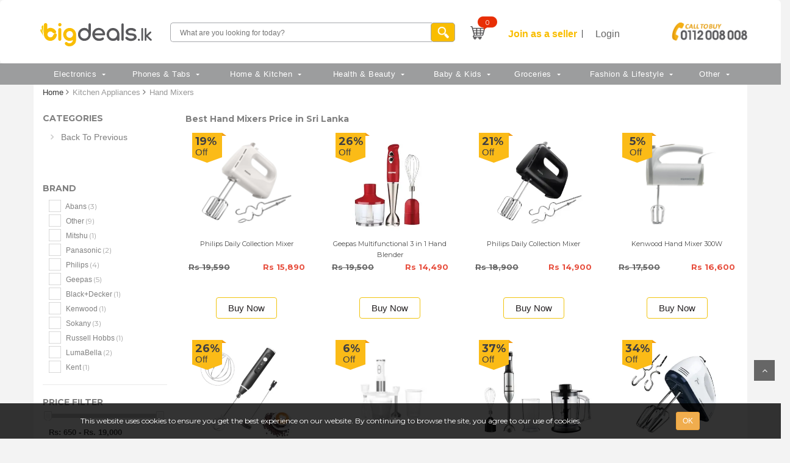

--- FILE ---
content_type: text/html; charset=UTF-8
request_url: https://bigdeals.lk/HandMixers
body_size: 20728
content:
<!DOCTYPE html>
<html lang="en">
<title>Hand Mixers Price in Sri Lanka - Bigdeals.lk</title>
<head>
    <!-- Google Tag Manager -->
    <script>
        (function(w, d, s, l, i) {
            w[l] = w[l] || [];
            w[l].push({
                'gtm.start': new Date().getTime(),
                event: 'gtm.js'
            });
            var f = d.getElementsByTagName(s)[0],
                j = d.createElement(s),
                dl = l != 'dataLayer' ? '&l=' + l : '';
            j.async = true;
            j.src =
                'https://www.googletagmanager.com/gtm.js?id=' + i + dl;
            f.parentNode.insertBefore(j, f);
        })(window, document, 'script', 'dataLayer', 'GTM-WBZ6MWR');
    </script>
    <!-- End Google Tag Manager -->

    
        <meta name="title" content="        Hand Mixers Price in Sri
        Lanka: Best Kitchen Appliances
        Online in Sri Lanka- Bigdeals.lk
    " />
<meta name="description" content="        Best Hand Mixers: Buy
        Kitchen Appliances
        Online and get big discounted prices in Sri Lanka - on Bigdeals.lk. Island wide Delivery &amp; Warranty
        2026
    " />
<meta name="keywords" content="" />
        <meta name="theme-color" content="#FBBB17">
    <meta name="msapplication-navbutton-color" content="#FBBB17">
    <meta name="apple-mobile-web-app-status-bar-style" content="#FBBB17">
    <meta charset="UTF-8">
<meta name="viewport" content="width=device-width, initial-scale=1">

    <link rel="stylesheet" type="text/css" href="https://bigdeals.lk/frontend/lib/bootstrap/css/bootstrap.min.css"/>
    <link rel="stylesheet" type="text/css" href="https://bigdeals.lk/frontend/lib/owl.carousel/owl.carouselv-1.css"/>
    <link rel="stylesheet" type="text/css" href="https://bigdeals.lk/frontend/lib/owl.carousel/owl.theme.default.min.css"/>
    <link rel="stylesheet" type="text/css" href="https://bigdeals.lk/frontend/lib/font-awesome/css/font-awesome.min.css"/>
    <link rel="stylesheet" type="text/css" href="https://bigdeals.lk/frontend/lib/jquery-ui/jquery-ui.min.css"/>
    <link rel="stylesheet" type="text/css" href="https://bigdeals.lk/frontend/lib/fancyBox/jquery.fancybox.css"/>
    <link rel="stylesheet" type="text/css" href="https://bigdeals.lk/frontend/css/webslidemenu3.css"/>
    
    <link rel="stylesheet" type="text/css" href="https://bigdeals.lk/frontend/css/reset.css"/>
    <link rel="stylesheet" type="text/css" href="https://bigdeals.lk/frontend/css/style-v51.min.css?t=1768794264"/>
    <link rel="stylesheet" type="text/css" href="https://bigdeals.lk/frontend/css/responsive.css"/>
    <link rel="stylesheet" type="text/css" href="https://bigdeals.lk/frontend/css/option4.css"/>
    
    <link rel="stylesheet" type="text/css" href="https://bigdeals.lk/frontend/css/order-recipt5.css"/>
    <link rel="stylesheet" type="text/css" href="https://bigdeals.lk/frontend/css/mstyle-v51.min.css?t=1768794264"/><link rel="stylesheet" type="text/css" href="https://bigdeals.lk/frontend/css/user-profile.css"/>

 <link  rel="preload" as="style" type="text/css" href="https://bigdeals.lk/frontend/css/fonts.css"/>
 
 <link rel="stylesheet" type="text/css" href="https://bigdeals.lk/frontend/css/jquery-confirm.min.css">


    <link rel="shortcut icon" href="https://bigdeals.lk/frontend/images/bigdeal-icon.png" type="image/x-icon" />

    <!-- Facebook Pixel Code -->
    <script>
        ! function(f, b, e, v, n, t, s) {
            if (f.fbq) return;
            n = f.fbq = function() {
                n.callMethod ?
                    n.callMethod.apply(n, arguments) : n.queue.push(arguments)
            };
            if (!f._fbq) f._fbq = n;
            n.push = n;
            n.loaded = !0;
            n.version = '2.0';
            n.queue = [];
            t = b.createElement(e);
            t.async = !0;
            t.src = v;
            s = b.getElementsByTagName(e)[0];
            s.parentNode.insertBefore(t, s)
        }(window, document, 'script',
            'https://connect.facebook.net/en_US/fbevents.js');
        fbq('init', '171921910180371');
        fbq('track', 'PageView');
    </script>
    <noscript><img height="1" width="1" style="display:none"
            src="https://www.facebook.com/tr?id=171921910180371&ev=PageView&noscript=1" /></noscript>
    <!-- End Facebook Pixel Code -->

    <!-- Start Lia Chat Script -->
    


    <!-- End Lia Chat Script -->
    </head>

<body class="option2 ">

    <!-- Google Tag Manager (noscript) -->
    <noscript>
        <iframe src="https://www.googletagmanager.com/ns.html?id=GTM-WBZ6MWR" height="0" width="0"
            style="display:none;visibility:hidden"></iframe>
    </noscript>
    <!-- End Google Tag Manager (noscript) -->

    <div class="m-overlay hidden">
        <!--<image src="https://bigdeals.lk/frontend/images/loader.gif"/>-->
    </div>
    <div class="wsmenucontainer clearfix">
        <div class="overlapblackbg"></div>
        <div class="wsmobileheader clearfix">
            <a id="wsnavtoggle" class="animated-arrow"><span></span></a>
        </div>
        <!-- header nav begin -->
        <div class="wrapper">
            <div class="row full-affix" data-spy="affix" data-offset-top="50">
    <div class="white-bg" style="padding:0px !important;">
        <div class="main-header container">

            <div class="row flex-row-top">
                <div class="header-res col-xs-12">
                    <div class="bigdeal-logo">
                        <a href="https://bigdeals.lk" aria-label="home page">
                                                            <img alt="Bigdeals Logo" src="https://bigdeals.lk/frontend/images/Big-deal-Logo-2023.svg" width="205" height="44">
                                
                                
                                                    </a>
                    </div>
                    <div class="visible-xs">
                        <a href="tel:+94112008008" style="float:right;"><img width="85" height="45" alt="call to buy" src="https://bigdeals.lk/frontend/images/call_to_buy2.png" style="float:right;" aria-label="call to buy: 0112008000"
                                                        class="call-to-buy"></a>
                    </div>


                    <div class="sub-con">
                        <ul id="header-left-nav">
                            <!--li class="dealsborder"-->
                            <li>
                                <a href="#" style="color:white;">
                                    <span style="color:white;"
                                        class=" mall-txt">Deals</span>
                                </a>
                            </li>
                            <li>
                                <a href="#" style="color:white;">
                                    <span style="color:white;"
                                        class=" active  mall-txt">Mall</span>
                                </a>
                            </li>
                        </ul>
                        <div class="col-xs-7 col-sm-9 header-search-box">

                            <form method="GET" action="https://bigdeals.lk/search/result/list" accept-charset="UTF-8" class="form-inline" id="search-form" autocomplete="off" aria-label="search form" enctype="multipart/form-data">
                            <div class="form-group input-serach" style="margin-left: 2px;">
                                <input type="text" class="typeahead" name="key" value=""
                                    aria-label="search box"
                                    placeholder="What are you looking for today?">
                            </div>
                            <button aria-label="search product" type="submit" class="pull-right btn-search"></button>
                            </form>

                        </div>

                        <div class="col-sm-2 group-button-header hidden-xs">
                            <a href="https://bigdeals.lk/cart/order/summery">
<div class="icon-my-cart btn-cart" id="cart-block">
    
         
   
    <span class="notify notify-right"><itemCount class="my_cart_item_count"></itemCount></span>
    <div class="cart-block-ed cart-block">
        <div class="cart-block-content">
            <h5 class="cart-title"><itemCount class="my_cart_item_count"></itemCount> Items in my cart</h5>
            <div class="cart-block-list">
                <ul class="my_cart_summery">

                </ul>
            </div>
            <div class="toal-cart">
                <span class="toal-price">Total</span>
                <span class="toal-price pull-right">Rs <MyCart id="my_cart_total_price"></MyCart></span>
            </div>
            <div class="cart-buttons">
                <a href="https://bigdeals.lk/cart/order/summery" class="btn-check-out">Checkout</a>
            </div>
        </div>
    </div>
</div>
 </a>                            <ul id="header-right-nav">

  
        <li class="access-nav">
            <a href="https://seller.bigdeals.lk/login" target="_blank">
                <span class="spn-reg" style="overflow:visible;">Join as a seller</span>
            </a>
        </li>
 


            <li class="access-nav dropdown center-text-xs" style="padding-left: 0px;">
            <a href="https://bigdeals.lk/login">
                <span class="spn-log">Login</span>
            </a>
			</li>
            
           
        </li>
</ul>








































<form method="POST" action="https://bigdeals.lk/logout" accept-charset="UTF-8" style="display:none;" id="logout"><input name="_token" type="hidden" value="HiIGSmd25mzfSXPyQmdKTGkF34cKaSy1HI8qhqCJ">
<button type="submit">global.logout</button>
</form>
                        </div>


                    </div>
                </div>

                <div style="position:relative;float: left;" class="hidden-xs">
                    <a href="tel:+94112008008"><img width="140" height="74" alt="call to buy" src="https://bigdeals.lk/frontend/images/call_to_buy2.png" style="float:right;"
                                                    class="call-to-buy"></a>
                </div>


            </div>

        </div>
    </div>
</div>
<div class="row">
    <div class="dark-bg">
<div class="container header dark-bg hidden-xs laptop-menu">
    <div class="clearfix bigmegamenu">
        <!--Main Menu HTML Code-->
        <nav class="wsmenu clearfix">
            <ul class="mobile-sub wsmenu-list">
                                    <li><a  href="https://bigdeals.lk/electronics">Electronics<span class="arrow"></span></a>
                                                    <div class="megamenu clearfix">
						<div class="menu-m">
                                
                                                                    
                                      
                                                <ul class="col-lg-3 col-md-3 col-xs-3 link-list mitem">
                                                    <li class="title"><a href="https://bigdeals.lk/tv">TV</a></li>
                                                                                                                                                                        <li><a href="https://bigdeals.lk/24_and_below_tvs">24 Inch &amp; Below TVs</a>
                                                            </li>
                                                                                                                    <li><a href="https://bigdeals.lk/32_inch_above_tvs">32 Inch TVs</a>
                                                            </li>
                                                                                                                    <li><a href="https://bigdeals.lk/40_and_above_tvs">40 - 45 Inch TVs</a>
                                                            </li>
                                                                                                                    <li><a href="https://bigdeals.lk/50_and_above_tvs">50 - 60 Inch TVs</a>
                                                            </li>
                                                                                                                    <li><a href="https://bigdeals.lk/65_and_above_tvs">60 - 65 Inch TVs</a>
                                                            </li>
                                                                                                                    <li><a href="https://bigdeals.lk/70_and_above_tvs">72 - 75 Inch TVs</a>
                                                            </li>
                                                                                                                    <li><a href="https://bigdeals.lk/80_and_above_tvs">80 - 99 Inch TVs</a>
                                                            </li>
                                                                                                                                                            </ul>
												
												
                                    
                                                                    
                                      
                                                <ul class="col-lg-3 col-md-3 col-xs-3 link-list mitem">
                                                    <li class="title"><a href="https://bigdeals.lk/audioandvideo">Audio &amp; Video</a></li>
                                                                                                                                                                        <li><a href="https://bigdeals.lk/headphonesandearphones">Headphones &amp; Earphones</a>
                                                            </li>
                                                                                                                    <li><a href="https://bigdeals.lk/soundbar">Soundbar</a>
                                                            </li>
                                                                                                                    <li><a href="https://bigdeals.lk/microphones">Microphones</a>
                                                            </li>
                                                                                                                    <li><a href="https://bigdeals.lk/speakers">Speakers &amp; Radio</a>
                                                            </li>
                                                                                                                    <li><a href="https://bigdeals.lk/bluetoothheadsets">Bluetooth Earbuds &amp; Neckbands</a>
                                                            </li>
                                                                                                                    <li><a href="https://bigdeals.lk/BluetoothSpeakers">Bluetooth Speakers</a>
                                                            </li>
                                                                                                                    <li><a href="https://bigdeals.lk/audio-glass">Audio Glasses</a>
                                                            </li>
                                                                                                                                                            </ul>
												
												
                                    
                                                                    
                                      
                                                <ul class="col-lg-3 col-md-3 col-xs-3 link-list mitem">
                                                    <li class="title"><a href="https://bigdeals.lk/refrigerator">Refrigerators</a></li>
                                                                                                                                                                        <li><a href="https://bigdeals.lk/single-door-refrigerators">Single Door</a>
                                                            </li>
                                                                                                                    <li><a href="https://bigdeals.lk/doubledoorrefrigerators">Double Door</a>
                                                            </li>
                                                                                                                    <li><a href="https://bigdeals.lk/freezers">Freezers</a>
                                                            </li>
                                                                                                                    <li><a href="https://bigdeals.lk/bootle_coolers">Bottle Coolers</a>
                                                            </li>
                                                                                                                    <li><a href="https://bigdeals.lk/minibar">Mini Bar</a>
                                                            </li>
                                                                                                                    <li><a href="https://bigdeals.lk/Sidebyside">Side by Side</a>
                                                            </li>
                                                                                                                                                            </ul>
												
												
                                    
                                                                    
                                      
                                                <ul class="col-lg-3 col-md-3 col-xs-3 link-list mitem">
                                                    <li class="title"><a href="https://bigdeals.lk/cameraa">Cameras</a></li>
                                                                                                                                                                        <li><a href="https://bigdeals.lk/digital_cameras">Web &amp; Digital Cameras</a>
                                                            </li>
                                                                                                                                                            </ul>
												
												
                                    
                                                                    
                                      
                                                <ul class="col-lg-3 col-md-3 col-xs-3 link-list mitem">
                                                    <li class="title"><a href="https://bigdeals.lk/washing-machines">Washing Machines</a></li>
                                                                                                                                                                        <li><a href="https://bigdeals.lk/semiautomatic">Semi Automatic Top Load</a>
                                                            </li>
                                                                                                                    <li><a href="https://bigdeals.lk/fullyautomatic">Fully Automatic Top Load</a>
                                                            </li>
                                                                                                                    <li><a href="https://bigdeals.lk/Washer-Dryers">Washer Dryer</a>
                                                            </li>
                                                                                                                    <li><a href="https://bigdeals.lk/fully-automatic-front-load">Fully Automatic Front Load</a>
                                                            </li>
                                                                                                                                                            </ul>
												
												
                                    
                                                                    
                                      
                                                <ul class="col-lg-3 col-md-3 col-xs-3 link-list mitem">
                                                    <li class="title"><a href="https://bigdeals.lk/air-conditioners">Air Conditioners</a></li>
                                                                                                                                                                        <li><a href="https://bigdeals.lk/inverter_ac">Inverter Air Conditioners</a>
                                                            </li>
                                                                                                                    <li><a href="https://bigdeals.lk/non_inverter_ac">Non-Inverter Air Conditioners</a>
                                                            </li>
                                                                                                                    <li><a href="https://bigdeals.lk/air-curtain">Air Curtain</a>
                                                            </li>
                                                                                                                                                            </ul>
												
												
                                    
                                                                    
                                      
                                                <ul class="col-lg-3 col-md-3 col-xs-3 link-list mitem">
                                                    <li class="title"><a href="https://bigdeals.lk/laptopsandcomputers">Laptops &amp; Computers</a></li>
                                                                                                                                                                        <li><a href="https://bigdeals.lk/networkdevices">Network Devices</a>
                                                            </li>
                                                                                                                    <li><a href="https://bigdeals.lk/laptop-bags">Laptop Bags</a>
                                                            </li>
                                                                                                                    <li><a href="https://bigdeals.lk/laptops">Laptops</a>
                                                            </li>
                                                                                                                    <li><a href="https://bigdeals.lk/macbooks">MacBooks</a>
                                                            </li>
                                                                                                                    <li><a href="https://bigdeals.lk/dekstops-and-pc">Desktops &amp; PCs</a>
                                                            </li>
                                                                                                                    <li><a href="https://bigdeals.lk/printers">Printers</a>
                                                            </li>
                                                                                                                    <li><a href="https://bigdeals.lk/accessories">Mouse, Keyboards &amp; Accessories</a>
                                                            </li>
                                                                                                                    <li><a href="https://bigdeals.lk/Monitors">Monitors</a>
                                                            </li>
                                                                                                                                                            </ul>
												
												
                                    
                                                                    
                                      
                                                <ul class="col-lg-3 col-md-3 col-xs-3 link-list mitem">
                                                    <li class="title"><a href="https://bigdeals.lk/-accessories">Accessories</a></li>
                                                                                                                                                                        <li><a href="https://bigdeals.lk/camera-accessories">Camera Accessories</a>
                                                            </li>
                                                                                                                    <li><a href="https://bigdeals.lk/tv_accessories">TVs Accessories</a>
                                                            </li>
                                                                                                                    <li><a href="https://bigdeals.lk/MusicAccessories">Music Accessories</a>
                                                            </li>
                                                                                                                    <li><a href="https://bigdeals.lk/projector-screen">Projectors &amp;  Screen</a>
                                                            </li>
                                                                                                                                                            </ul>
												
												
                                    
                                                                    
                                      
                                                <ul class="col-lg-3 col-md-3 col-xs-3 link-list mitem">
                                                    <li class="title"><a href="https://bigdeals.lk/gaming">Gaming</a></li>
                                                                                                                                                                        <li><a href="https://bigdeals.lk/gaming-console-accessories">Gaming Console &amp; Accessories</a>
                                                            </li>
                                                                                                                    <li><a href="https://bigdeals.lk/games">Games</a>
                                                            </li>
                                                                                                                                                            </ul>
												
												
                                    
                                								</div>
                            </div>
                                            </li>
                                    <li><a  href="https://bigdeals.lk/phones-tablets">Phones &amp; Tabs<span class="arrow"></span></a>
                                                    <div class="megamenu clearfix">
						<div class="menu-m">
                                
                                                                    
                                      
                                                <ul class="col-lg-3 col-md-3 col-xs-3 link-list mitem">
                                                    <li class="title"><a href="https://bigdeals.lk/mobile_phones">Phones</a></li>
                                                                                                                                                                        <li><a href="https://bigdeals.lk/smartphones">Smart Phones</a>
                                                            </li>
                                                                                                                    <li><a href="https://bigdeals.lk/featurephones">Feature Phones</a>
                                                            </li>
                                                                                                                    <li><a href="https://bigdeals.lk/cordedcordless">Corded &amp; Cordless Phones</a>
                                                            </li>
                                                                                                                                                            </ul>
												
												
                                    
                                                                    
                                      
                                                <ul class="col-lg-3 col-md-3 col-xs-3 link-list mitem">
                                                    <li class="title"><a href="https://bigdeals.lk/phoneaccessories">Phones &amp; Tabs Accessories</a></li>
                                                                                                                                                                        <li><a href="https://bigdeals.lk/power-organizers">Power Organizers</a>
                                                            </li>
                                                                                                                    <li><a href="https://bigdeals.lk/powerbanks">Power Banks</a>
                                                            </li>
                                                                                                                    <li><a href="https://bigdeals.lk/memorycard">Memory Cards</a>
                                                            </li>
                                                                                                                    <li><a href="https://bigdeals.lk/datacableschargers">Data Cables &amp; Chargers</a>
                                                            </li>
                                                                                                                    <li><a href="https://bigdeals.lk/mountstandholders">Mount, Stand &amp; Holders</a>
                                                            </li>
                                                                                                                    <li><a href="https://bigdeals.lk/wirelessdevices">Wireless Devices</a>
                                                            </li>
                                                                                                                    <li><a href="https://bigdeals.lk/Covers-Cases">Covers &amp; Cases</a>
                                                            </li>
                                                                                                                    <li><a href="https://bigdeals.lk/temperedglassprotectors">Tempered Glass &amp; Protectors</a>
                                                            </li>
                                                                                                                    <li><a href="https://bigdeals.lk/OTGpendrivesflashdrives">OTG Pendrives &amp; Flash drives</a>
                                                            </li>
                                                                                                                                                            </ul>
												
												
                                    
                                                                    
                                      
                                                <ul class="col-lg-3 col-md-3 col-xs-3 link-list mitem">
                                                    <li class="title"><a href="https://bigdeals.lk/eBook-Readers">Tablets &amp; eBook Readers</a></li>
                                                                                                                                                                        <li><a href="https://bigdeals.lk/tablets">Tablets</a>
                                                            </li>
                                                                                                                    <li><a href="https://bigdeals.lk/e-books">eBooks</a>
                                                            </li>
                                                                                                                                                            </ul>
												
												
                                    
                                                                    
                                      
                                                <ul class="col-lg-3 col-md-3 col-xs-3 link-list mitem">
                                                    <li class="title"><a href="https://bigdeals.lk/Smart-Devices">Smart Devices</a></li>
                                                                                                                                                                        <li><a href="https://bigdeals.lk/smart-accessories">Smart Accessories</a>
                                                            </li>
                                                                                                                    <li><a href="https://bigdeals.lk/Smart-Bands">Smart Bands</a>
                                                            </li>
                                                                                                                    <li><a href="https://bigdeals.lk/Smart-Watches">Smart Watches</a>
                                                            </li>
                                                                                                                                                            </ul>
												
												
                                    
                                								</div>
                            </div>
                                            </li>
                                    <li><a  href="https://bigdeals.lk/homeneeds">Home &amp; Kitchen<span class="arrow"></span></a>
                                                    <div class="megamenu clearfix">
						<div class="menu-m">
                                
                                                                    
                                      
                                                <ul class="col-lg-3 col-md-3 col-xs-3 link-list mitem">
                                                    <li class="title"><a href="https://bigdeals.lk/homeappliances">Tools &amp; Home Improvement</a></li>
                                                                                                                                                                        <li><a href="https://bigdeals.lk/safety-lockers">Safety Lockers</a>
                                                            </li>
                                                                                                                    <li><a href="https://bigdeals.lk/Repellentskillers">Repellents &amp; Killers</a>
                                                            </li>
                                                                                                                    <li><a href="https://bigdeals.lk/cleaning">Cleaning Accessories</a>
                                                            </li>
                                                                                                                    <li><a href="https://bigdeals.lk/Paint">Paints &amp; Fillers</a>
                                                            </li>
                                                                                                                    <li><a href="https://bigdeals.lk/home-security">Home Security</a>
                                                            </li>
                                                                                                                    <li><a href="https://bigdeals.lk/Vacuum-Cleanerssblowers">Vacuum Cleaners &amp; Blowers</a>
                                                            </li>
                                                                                                                    <li><a href="https://bigdeals.lk/cloth-racks-and-hangers">Cloth Racks &amp; Hangers</a>
                                                            </li>
                                                                                                                    <li><a href="https://bigdeals.lk/High-Pressure-Washers">High Pressure Washers</a>
                                                            </li>
                                                                                                                    <li><a href="https://bigdeals.lk/door-locks-security">Door Locks &amp; Security</a>
                                                            </li>
                                                                                                                    <li><a href="https://bigdeals.lk/torches">Torches</a>
                                                            </li>
                                                                                                                    <li><a href="https://bigdeals.lk/weighing-masuring-tools">Weighing &amp; Measuring Tools</a>
                                                            </li>
                                                                                                                    <li><a href="https://bigdeals.lk/water-pumps">Water Pumps</a>
                                                            </li>
                                                                                                                    <li><a href="https://bigdeals.lk/bathroom-fixtures">Bathroom Fixtures</a>
                                                            </li>
                                                                                                                    <li><a href="https://bigdeals.lk/Shelves">Shelves</a>
                                                            </li>
                                                                                                                                                            </ul>
												
												
                                    
                                                                    
                                      
                                                <ul class="col-lg-3 col-md-3 col-xs-3 link-list mitem">
                                                    <li class="title"><a href="https://bigdeals.lk/Cookingappliances">Kitchen Appliances</a></li>
                                                                                                                                                                        <li><a href="https://bigdeals.lk/cookers-and-ovens">Cookers</a>
                                                            </li>
                                                                                                                    <li><a href="https://bigdeals.lk/-oven">Ovens</a>
                                                            </li>
                                                                                                                    <li><a href="https://bigdeals.lk/blendersngrinders">Blenders &amp; Grinders</a>
                                                            </li>
                                                                                                                    <li><a href="https://bigdeals.lk/rice-cookers">Rice Cookers &amp; Steamers</a>
                                                            </li>
                                                                                                                    <li><a href="https://bigdeals.lk/storages">Food Containers &amp; Storages</a>
                                                            </li>
                                                                                                                    <li><a href="https://bigdeals.lk/Dishwashers">Dishwashers</a>
                                                            </li>
                                                                                                                    <li><a href="https://bigdeals.lk/HandMixers">Hand Mixers</a>
                                                            </li>
                                                                                                                    <li><a href="https://bigdeals.lk/Kettlesnflasks">Kettles &amp; Flasks</a>
                                                            </li>
                                                                                                                    <li><a href="https://bigdeals.lk/Food-Processorsjuicers">Food Processors &amp; Juicers</a>
                                                            </li>
                                                                                                                    <li><a href="https://bigdeals.lk/ToastersWafflerotiMakers">Toasters, Waffle &amp; Roti Makers</a>
                                                            </li>
                                                                                                                    <li><a href="https://bigdeals.lk/stand-mixers">Stand Mixers</a>
                                                            </li>
                                                                                                                    <li><a href="https://bigdeals.lk/Fryer-foodcookers">Fryers &amp; Grills</a>
                                                            </li>
                                                                                                                    <li><a href="https://bigdeals.lk/Coffee-Makers">Coffee Makers</a>
                                                            </li>
                                                                                                                    <li><a href="https://bigdeals.lk/coconut-scraper">Coconut Scraper</a>
                                                            </li>
                                                                                                                    <li><a href="https://bigdeals.lk/pressure-cookers">Pressure Cookers</a>
                                                            </li>
                                                                                                                    <li><a href="https://bigdeals.lk/multifunction-cookers">Multifunction Cookers</a>
                                                            </li>
                                                                                                                    <li><a href="https://bigdeals.lk/ice-maker">Ice Makers</a>
                                                            </li>
                                                                                                                                                            </ul>
												
												
                                    
                                                                    
                                      
                                                <ul class="col-lg-3 col-md-3 col-xs-3 link-list mitem">
                                                    <li class="title"><a href="https://bigdeals.lk/diningaccessories">Kitchen &amp; Dining</a></li>
                                                                                                                                                                        <li><a href="https://bigdeals.lk/casseroles">Casseroles</a>
                                                            </li>
                                                                                                                    <li><a href="https://bigdeals.lk/aprons-and-gloves">Aprons &amp; Gloves</a>
                                                            </li>
                                                                                                                    <li><a href="https://bigdeals.lk/Plates">Plates</a>
                                                            </li>
                                                                                                                    <li><a href="https://bigdeals.lk/mugs-tea-sets">Mugs &amp; Tea Sets</a>
                                                            </li>
                                                                                                                    <li><a href="https://bigdeals.lk/potspans">Pots &amp; Pans</a>
                                                            </li>
                                                                                                                    <li><a href="https://bigdeals.lk/Knivessslicers">Kitchen Utensils</a>
                                                            </li>
                                                                                                                                                            </ul>
												
												
                                    
                                                                    
                                      
                                                <ul class="col-lg-3 col-md-3 col-xs-3 link-list mitem">
                                                    <li class="title"><a href="https://bigdeals.lk/homekitchenaccessories">Tableware  &amp; Dinnerware</a></li>
                                                                                                                                                                        <li><a href="https://bigdeals.lk/Spoons">Spoons</a>
                                                            </li>
                                                                                                                    <li><a href="https://bigdeals.lk/Forks">Forks</a>
                                                            </li>
                                                                                                                    <li><a href="https://bigdeals.lk/Knives">Knives</a>
                                                            </li>
                                                                                                                    <li><a href="https://bigdeals.lk/cutting-boards">Cutting Boards</a>
                                                            </li>
                                                                                                                    <li><a href="https://bigdeals.lk/bakeware">Bakeware</a>
                                                            </li>
                                                                                                                                                            </ul>
												
												
                                    
                                                                    
                                      
                                                <ul class="col-lg-3 col-md-3 col-xs-3 link-list mitem">
                                                    <li class="title"><a href="https://bigdeals.lk/Household">Household</a></li>
                                                                                                                                                                        <li><a href="https://bigdeals.lk/household-storage">Household Storage</a>
                                                            </li>
                                                                                                                    <li><a href="https://bigdeals.lk/barrelsandbasins">Barrels &amp; Basins</a>
                                                            </li>
                                                                                                                    <li><a href="https://bigdeals.lk/binsandbaskets">Bins &amp; Baskets</a>
                                                            </li>
                                                                                                                    <li><a href="https://bigdeals.lk/racks">Racks</a>
                                                            </li>
                                                                                                                                                            </ul>
												
												
                                    
                                                                    
                                      
                                                <ul class="col-lg-3 col-md-3 col-xs-3 link-list mitem">
                                                    <li class="title"><a href="https://bigdeals.lk/bed-bath-accessories">Bedding &amp; Bath</a></li>
                                                                                                                                                                        <li><a href="https://bigdeals.lk/mosquito-nets">Mosquito Nets</a>
                                                            </li>
                                                                                                                    <li><a href="https://bigdeals.lk/bath-towels">Bath Towels</a>
                                                            </li>
                                                                                                                    <li><a href="https://bigdeals.lk/face-towels">Face Towels</a>
                                                            </li>
                                                                                                                    <li><a href="https://bigdeals.lk/Mattresses">Mattresses</a>
                                                            </li>
                                                                                                                    <li><a href="https://bigdeals.lk/Pillows">Pillows</a>
                                                            </li>
                                                                                                                    <li><a href="https://bigdeals.lk/Sheets">Bed Sheets</a>
                                                            </li>
                                                                                                                                                            </ul>
												
												
                                    
                                                                    
                                      
                                                <ul class="col-lg-3 col-md-3 col-xs-3 link-list mitem">
                                                    <li class="title"><a href="https://bigdeals.lk/Furnitureandhomedecorations">Furniture &amp; Home Décor</a></li>
                                                                                                                                                                        <li><a href="https://bigdeals.lk/Chairs">Chairs</a>
                                                            </li>
                                                                                                                    <li><a href="https://bigdeals.lk/Tables">Tables</a>
                                                            </li>
                                                                                                                    <li><a href="https://bigdeals.lk/dining-tables">Dining Tables</a>
                                                            </li>
                                                                                                                    <li><a href="https://bigdeals.lk/Beds">Lights &amp; Lamps</a>
                                                            </li>
                                                                                                                    <li><a href="https://bigdeals.lk/ornaments-decor">Ornaments</a>
                                                            </li>
                                                                                                                    <li><a href="https://bigdeals.lk/bean-bags">Bean Bags</a>
                                                            </li>
                                                                                                                    <li><a href="https://bigdeals.lk/cupboard">Cupboards &amp; Drawers</a>
                                                            </li>
                                                                                                                    <li><a href="https://bigdeals.lk/bedroom-fixtures">Bedroom Fixtures</a>
                                                            </li>
                                                                                                                    <li><a href="https://bigdeals.lk/Candles">Candles</a>
                                                            </li>
                                                                                                                    <li><a href="https://bigdeals.lk/clocks">Clocks</a>
                                                            </li>
                                                                                                                    <li><a href="https://bigdeals.lk/air-freshener">Air Fresheners</a>
                                                            </li>
                                                                                                                    <li><a href="https://bigdeals.lk/wall-decals-and-stickers">Wall Fixtures &amp; Decals</a>
                                                            </li>
                                                                                                                    <li><a href="https://bigdeals.lk/garden-and-outdoor">Garden &amp; Outdoor</a>
                                                            </li>
                                                                                                                                                            </ul>
												
												
                                    
                                                                    
                                      
                                                <ul class="col-lg-3 col-md-3 col-xs-3 link-list mitem">
                                                    <li class="title"><a href="https://bigdeals.lk/home-appliances">Home Appliances</a></li>
                                                                                                                                                                        <li><a href="https://bigdeals.lk/iron">Irons</a>
                                                            </li>
                                                                                                                    <li><a href="https://bigdeals.lk/air-coolers">Air Coolers</a>
                                                            </li>
                                                                                                                    <li><a href="https://bigdeals.lk/Fansss">Fans</a>
                                                            </li>
                                                                                                                    <li><a href="https://bigdeals.lk/waterheaters">Water Heaters</a>
                                                            </li>
                                                                                                                    <li><a href="https://bigdeals.lk/Sewing-Machines">Sewing Machines</a>
                                                            </li>
                                                                                                                    <li><a href="https://bigdeals.lk/air-purifiers">Air Purifier</a>
                                                            </li>
                                                                                                                    <li><a href="https://bigdeals.lk/water-purifiers-filters">Water Purifiers &amp; Filters</a>
                                                            </li>
                                                                                                                                                            </ul>
												
												
                                    
                                                                    
                                      
                                                <ul class="col-lg-3 col-md-3 col-xs-3 link-list mitem">
                                                    <li class="title"><a href="https://bigdeals.lk/ToolsandHardwares">Hardware</a></li>
                                                                                                                                                                        <li><a href="https://bigdeals.lk/hand-tools">Hand Tools</a>
                                                            </li>
                                                                                                                    <li><a href="https://bigdeals.lk/Ladders">Ladders</a>
                                                            </li>
                                                                                                                    <li><a href="https://bigdeals.lk/Generators">Generators</a>
                                                            </li>
                                                                                                                    <li><a href="https://bigdeals.lk/safety-gears">Safety Gears</a>
                                                            </li>
                                                                                                                                                            </ul>
												
												
                                    
                                                                    
                                      
                                                <ul class="col-lg-3 col-md-3 col-xs-3 link-list mitem">
                                                    <li class="title"><a href="https://bigdeals.lk/Lighting">Electricals</a></li>
                                                                                                                                                                        <li><a href="https://bigdeals.lk/Bulbs">Bulbs</a>
                                                            </li>
                                                                                                                    <li><a href="https://bigdeals.lk/home-automation">Home Automation</a>
                                                            </li>
                                                                                                                    <li><a href="https://bigdeals.lk/Extension-Cords">Extension Cords</a>
                                                            </li>
                                                                                                                                                            </ul>
												
												
                                    
                                								</div>
                            </div>
                                            </li>
                                    <li><a  href="https://bigdeals.lk/health-beauty">Health &amp; Beauty<span class="arrow"></span></a>
                                                    <div class="megamenu clearfix">
						<div class="menu-m">
                                
                                                                    
                                      
                                                <ul class="col-lg-3 col-md-3 col-xs-3 link-list mitem">
                                                    <li class="title"><a href="https://bigdeals.lk/BathSkinss">Bath &amp; Skin Care</a></li>
                                                                                                                                                                        <li><a href="https://bigdeals.lk/MoisturizersCreamsLotions">Moisturizers, Creams &amp; Lotions</a>
                                                            </li>
                                                                                                                    <li><a href="https://bigdeals.lk/soapfacewash">Soap &amp; Face Wash</a>
                                                            </li>
                                                                                                                    <li><a href="https://bigdeals.lk/Body-Wash">Body Wash</a>
                                                            </li>
                                                                                                                    <li><a href="https://bigdeals.lk/hand-wash">Hand Wash</a>
                                                            </li>
                                                                                                                    <li><a href="https://bigdeals.lk/hair-care-products">Hair Care</a>
                                                            </li>
                                                                                                                    <li><a href="https://bigdeals.lk/facenskin">Face &amp; Skin</a>
                                                            </li>
                                                                                                                                                            </ul>
												
												
                                    
                                                                    
                                      
                                                <ul class="col-lg-3 col-md-3 col-xs-3 link-list mitem">
                                                    <li class="title"><a href="https://bigdeals.lk/Make-Up">Makeup</a></li>
                                                                                                                                                                        <li><a href="https://bigdeals.lk/Lips">Lips</a>
                                                            </li>
                                                                                                                    <li><a href="https://bigdeals.lk/Nail-Polish">Nail Polish</a>
                                                            </li>
                                                                                                                    <li><a href="https://bigdeals.lk/Eye">Eye</a>
                                                            </li>
                                                                                                                    <li><a href="https://bigdeals.lk/Aaccessoriess">Makeup Accessories</a>
                                                            </li>
                                                                                                                                                            </ul>
												
												
                                    
                                                                    
                                      
                                                <ul class="col-lg-3 col-md-3 col-xs-3 link-list mitem">
                                                    <li class="title"><a href="https://bigdeals.lk/perfumescolognes">Perfumes &amp; Colognes</a></li>
                                                                                                                                                                        <li><a href="https://bigdeals.lk/Womens">Women&#039;s Perfumes</a>
                                                            </li>
                                                                                                                    <li><a href="https://bigdeals.lk/Mens">Men&#039;s Perfumes</a>
                                                            </li>
                                                                                                                    <li><a href="https://bigdeals.lk/unisex">Unisex Perfumes</a>
                                                            </li>
                                                                                                                                                            </ul>
												
												
                                    
                                                                    
                                      
                                                <ul class="col-lg-3 col-md-3 col-xs-3 link-list mitem">
                                                    <li class="title"><a href="https://bigdeals.lk/Pharmaceuticals">Pharmaceuticals</a></li>
                                                                                                                                                                        <li><a href="https://bigdeals.lk/vitamins-and-nutrition">Vitamins &amp; Nutrition</a>
                                                            </li>
                                                                                                                    <li><a href="https://bigdeals.lk/Medication">Medication</a>
                                                            </li>
                                                                                                                    <li><a href="https://bigdeals.lk/Wellness">Wellness</a>
                                                            </li>
                                                                                                                    <li><a href="https://bigdeals.lk/Devicesnmassagers">Devices &amp; Massagers</a>
                                                            </li>
                                                                                                                    <li><a href="https://bigdeals.lk/sanitizers">Sanitizers &amp; Disinfectants</a>
                                                            </li>
                                                                                                                    <li><a href="https://bigdeals.lk/feminine-care">Feminine Care &amp; Hygiene</a>
                                                            </li>
                                                                                                                    <li><a href="https://bigdeals.lk/pain-relief-balms">Pain Relief Balms</a>
                                                            </li>
                                                                                                                    <li><a href="https://bigdeals.lk/adult-diapers">Adult Diapers</a>
                                                            </li>
                                                                                                                                                            </ul>
												
												
                                    
                                                                    
                                      
                                                <ul class="col-lg-3 col-md-3 col-xs-3 link-list mitem">
                                                    <li class="title"><a href="https://bigdeals.lk/PersonalGrooming">Personal Grooming</a></li>
                                                                                                                                                                        <li><a href="https://bigdeals.lk/Hair-dryers">Hair Dryers, Straighteners &amp; Stylers</a>
                                                            </li>
                                                                                                                    <li><a href="https://bigdeals.lk/Shaverstrimmers">Shavers &amp; Trimmers</a>
                                                            </li>
                                                                                                                    <li><a href="https://bigdeals.lk/Groomingkitsorganizers">Grooming Kits &amp; Organizers</a>
                                                            </li>
                                                                                                                    <li><a href="https://bigdeals.lk/beard-oils">Beard Oils</a>
                                                            </li>
                                                                                                                                                            </ul>
												
												
                                    
                                                                    
                                      
                                                <ul class="col-lg-3 col-md-3 col-xs-3 link-list mitem">
                                                    <li class="title"><a href="https://bigdeals.lk/Dental-Care">Dental Care</a></li>
                                                                                                                                                                        <li><a href="https://bigdeals.lk/toothbrush-and-Toothpaste">Toothbrush &amp; Toothpaste</a>
                                                            </li>
                                                                                                                                                            </ul>
												
												
                                    
                                								</div>
                            </div>
                                            </li>
                                    <li><a  href="https://bigdeals.lk/baby-kids">Baby &amp; Kids<span class="arrow"></span></a>
                                                    <div class="megamenu clearfix">
						<div class="menu-m">
                                
                                                                    
                                      
                                                <ul class="col-lg-3 col-md-3 col-xs-3 link-list mitem">
                                                    <li class="title"><a href="https://bigdeals.lk/Furnituree">Baby Furniture</a></li>
                                                                                                                                                                        <li><a href="https://bigdeals.lk/Strollersbabyseat">Strollers &amp; Baby Seats</a>
                                                            </li>
                                                                                                                    <li><a href="https://bigdeals.lk/bath-tubs">Baby Bath Tubs</a>
                                                            </li>
                                                                                                                    <li><a href="https://bigdeals.lk/Stools">Stools</a>
                                                            </li>
                                                                                                                    <li><a href="https://bigdeals.lk/Tablesschairs">Tables &amp; Chairs</a>
                                                            </li>
                                                                                                                    <li><a href="https://bigdeals.lk/baby-cupboards">Baby Cupboards</a>
                                                            </li>
                                                                                                                    <li><a href="https://bigdeals.lk/baby-play-and-activity">Baby Play &amp; Activity</a>
                                                            </li>
                                                                                                                                                            </ul>
												
												
                                    
                                                                    
                                      
                                                <ul class="col-lg-3 col-md-3 col-xs-3 link-list mitem">
                                                    <li class="title"><a href="https://bigdeals.lk/BabyCareandGear">Baby Care</a></li>
                                                                                                                                                                        <li><a href="https://bigdeals.lk/Diapers">Diapers</a>
                                                            </li>
                                                                                                                    <li><a href="https://bigdeals.lk/skin-and-body-care">Baby Skin &amp; Body Care</a>
                                                            </li>
                                                                                                                                                            </ul>
												
												
                                    
                                                                    
                                      
                                                <ul class="col-lg-3 col-md-3 col-xs-3 link-list mitem">
                                                    <li class="title"><a href="https://bigdeals.lk/ToysGamesFurniture">Toys, Games &amp; Furniture</a></li>
                                                                                                                                                                        <li><a href="https://bigdeals.lk/Action-Toys">Action Toys</a>
                                                            </li>
                                                                                                                    <li><a href="https://bigdeals.lk/Infant-Toys">Infant Toys</a>
                                                            </li>
                                                                                                                    <li><a href="https://bigdeals.lk/Dolls-Soft-Toys">Dolls &amp; Soft Toys</a>
                                                            </li>
                                                                                                                    <li><a href="https://bigdeals.lk/Building-Educational-Toys">Building &amp; Educational Toys</a>
                                                            </li>
                                                                                                                    <li><a href="https://bigdeals.lk/Games-Puzzles">Games &amp; Puzzles</a>
                                                            </li>
                                                                                                                    <li><a href="https://bigdeals.lk/toy-cars">Toy Cars &amp; Scooters</a>
                                                            </li>
                                                                                                                    <li><a href="https://bigdeals.lk/outdoor-games">Outdoor Games &amp; Activities</a>
                                                            </li>
                                                                                                                                                            </ul>
												
												
                                    
                                                                    
                                      
                                                <ul class="col-lg-3 col-md-3 col-xs-3 link-list mitem">
                                                    <li class="title"><a href="https://bigdeals.lk/BabyClothing">Baby Clothing &amp; Accessories</a></li>
                                                                                                                                                                        <li><a href="https://bigdeals.lk/baby-accessories">Baby Accessories</a>
                                                            </li>
                                                                                                                    <li><a href="https://bigdeals.lk/kidswatches">Kids&#039; Watches</a>
                                                            </li>
                                                                                                                                                            </ul>
												
												
                                    
                                								</div>
                            </div>
                                            </li>
                                    <li><a  href="https://bigdeals.lk/Groceries">Groceries<span class="arrow"></span></a>
                                                    <div class="megamenu clearfix">
						<div class="menu-m">
                                
                                                                    
                                      
                                                <ul class="col-lg-3 col-md-3 col-xs-3 link-list mitem">
                                                    <li class="title"><a href="https://bigdeals.lk/snacks">Dry Fruits, Nuts &amp; Snacks</a></li>
                                                                                                    </ul>
												
												
                                    
                                                                    
                                      
                                                <ul class="col-lg-3 col-md-3 col-xs-3 link-list mitem">
                                                    <li class="title"><a href="https://bigdeals.lk/drinks-and-beverages">Drinks &amp; Beverages</a></li>
                                                                                                                                                                        <li><a href="https://bigdeals.lk/tea-coffee">Tea &amp; Coffee</a>
                                                            </li>
                                                                                                                    <li><a href="https://bigdeals.lk/soft-and-energy-drinks">Soft &amp; Energy Drinks</a>
                                                            </li>
                                                                                                                                                            </ul>
												
												
                                    
                                                                    
                                      
                                                <ul class="col-lg-3 col-md-3 col-xs-3 link-list mitem">
                                                    <li class="title"><a href="https://bigdeals.lk/spices-and-sauce">Spices and Sauce</a></li>
                                                                                                    </ul>
												
												
                                    
                                                                    
                                      
                                                <ul class="col-lg-3 col-md-3 col-xs-3 link-list mitem">
                                                    <li class="title"><a href="https://bigdeals.lk/seasoning-condiments">Seasoning &amp; Condiments</a></li>
                                                                                                    </ul>
												
												
                                    
                                                                    
                                      
                                                <ul class="col-lg-3 col-md-3 col-xs-3 link-list mitem">
                                                    <li class="title"><a href="https://bigdeals.lk/rice-flour-pulses">Rice, Flour &amp; Pulses</a></li>
                                                                                                    </ul>
												
												
                                    
                                                                    
                                      
                                                <ul class="col-lg-3 col-md-3 col-xs-3 link-list mitem">
                                                    <li class="title"><a href="https://bigdeals.lk/processed-can-food">Processed &amp; Can Food</a></li>
                                                                                                    </ul>
												
												
                                    
                                                                    
                                      
                                                <ul class="col-lg-3 col-md-3 col-xs-3 link-list mitem">
                                                    <li class="title"><a href="https://bigdeals.lk/cereals-spreads">Cereals &amp; Spreads</a></li>
                                                                                                    </ul>
												
												
                                    
                                                                    
                                      
                                                <ul class="col-lg-3 col-md-3 col-xs-3 link-list mitem">
                                                    <li class="title"><a href="https://bigdeals.lk/oil-fat">Oil &amp; Fat</a></li>
                                                                                                    </ul>
												
												
                                    
                                                                    
                                      
                                                <ul class="col-lg-3 col-md-3 col-xs-3 link-list mitem">
                                                    <li class="title"><a href="https://bigdeals.lk/dessert-baking">Desserts &amp; Chocolates</a></li>
                                                                                                                                                                        <li><a href="https://bigdeals.lk/sweets-and-chocolates">Sweets &amp; Chocolates</a>
                                                            </li>
                                                                                                                                                            </ul>
												
												
                                    
                                                                    
                                      
                                                <ul class="col-lg-3 col-md-3 col-xs-3 link-list mitem">
                                                    <li class="title"><a href="https://bigdeals.lk/detergents-and-liquids">Detergents &amp; Liquids</a></li>
                                                                                                    </ul>
												
												
                                    
                                                                    
                                      
                                                <ul class="col-lg-3 col-md-3 col-xs-3 link-list mitem">
                                                    <li class="title"><a href="https://bigdeals.lk/Pet-supplies">Pet Supplies</a></li>
                                                                                                    </ul>
												
												
                                    
                                								</div>
                            </div>
                                            </li>
                                    <li><a  href="https://bigdeals.lk/Fashion">Fashion &amp; Lifestyle<span class="arrow"></span></a>
                                                    <div class="megamenu clearfix">
						<div class="menu-m">
                                
                                                                    
                                      
                                                <ul class="col-lg-3 col-md-3 col-xs-3 link-list mitem">
                                                    <li class="title"><a href="https://bigdeals.lk/Gift-Packs">Gift Packs</a></li>
                                                                                                    </ul>
												
												
                                    
                                                                    
                                      
                                                <ul class="col-lg-3 col-md-3 col-xs-3 link-list mitem">
                                                    <li class="title"><a href="https://bigdeals.lk/Women-Clothing">Women&#039;s Clothing</a></li>
                                                                                                                                                                        <li><a href="https://bigdeals.lk/womens-undergarments">Women&#039;s Undergarments</a>
                                                            </li>
                                                                                                                    <li><a href="https://bigdeals.lk/shorts-leggings">Shorts &amp; Leggings</a>
                                                            </li>
                                                                                                                    <li><a href="https://bigdeals.lk/ladies-tops">Ladies Tops</a>
                                                            </li>
                                                                                                                    <li><a href="https://bigdeals.lk/dresses">Dresses</a>
                                                            </li>
                                                                                                                                                            </ul>
												
												
                                    
                                                                    
                                      
                                                <ul class="col-lg-3 col-md-3 col-xs-3 link-list mitem">
                                                    <li class="title"><a href="https://bigdeals.lk/Women-Accessories">Women&#039;s Accessories</a></li>
                                                                                                                                                                        <li><a href="https://bigdeals.lk/jewellery">Jewellery Collection</a>
                                                            </li>
                                                                                                                    <li><a href="https://bigdeals.lk/Bags-Wallets">Bags &amp; Wallets</a>
                                                            </li>
                                                                                                                    <li><a href="https://bigdeals.lk/Sunglasses">Women&#039;s Sunglasses</a>
                                                            </li>
                                                                                                                    <li><a href="https://bigdeals.lk/Watches">Women&#039;s Watches</a>
                                                            </li>
                                                                                                                    <li><a href="https://bigdeals.lk/Hair-Accessories">Hair Accessories</a>
                                                            </li>
                                                                                                                                                            </ul>
												
												
                                    
                                                                    
                                      
                                                <ul class="col-lg-3 col-md-3 col-xs-3 link-list mitem">
                                                    <li class="title"><a href="https://bigdeals.lk/MensClothing">Men&#039;s Clothing</a></li>
                                                                                                                                                                        <li><a href="https://bigdeals.lk/T-Shirtss">T-Shirts</a>
                                                            </li>
                                                                                                                    <li><a href="https://bigdeals.lk/mens-underwear">Men&#039;s Underwear</a>
                                                            </li>
                                                                                                                                                            </ul>
												
												
                                    
                                                                    
                                      
                                                <ul class="col-lg-3 col-md-3 col-xs-3 link-list mitem">
                                                    <li class="title"><a href="https://bigdeals.lk/Men-Accessories">Men&#039;s Accessories</a></li>
                                                                                                                                                                        <li><a href="https://bigdeals.lk/Caps-Hatss">Caps &amp; Hats</a>
                                                            </li>
                                                                                                                    <li><a href="https://bigdeals.lk/Sunglassess">Men&#039;s Sunglasses</a>
                                                            </li>
                                                                                                                    <li><a href="https://bigdeals.lk/Watchess">Men&#039;s Watches</a>
                                                            </li>
                                                                                                                                                            </ul>
												
												
                                    
                                                                    
                                      
                                                <ul class="col-lg-3 col-md-3 col-xs-3 link-list mitem">
                                                    <li class="title"><a href="https://bigdeals.lk/apparel">Apparel</a></li>
                                                                                                                                                                        <li><a href="https://bigdeals.lk/socks-unisex">Socks-Unisex</a>
                                                            </li>
                                                                                                                    <li><a href="https://bigdeals.lk/unisex-belts">Unisex Belts</a>
                                                            </li>
                                                                                                                                                            </ul>
												
												
                                    
                                                                    
                                      
                                                <ul class="col-lg-3 col-md-3 col-xs-3 link-list mitem">
                                                    <li class="title"><a href="https://bigdeals.lk/Sportswearr">Sportswear</a></li>
                                                                                                    </ul>
												
												
                                    
                                                                    
                                      
                                                <ul class="col-lg-3 col-md-3 col-xs-3 link-list mitem">
                                                    <li class="title"><a href="https://bigdeals.lk/gift-set">Gift Set</a></li>
                                                                                                    </ul>
												
												
                                    
                                                                    
                                      
                                                <ul class="col-lg-3 col-md-3 col-xs-3 link-list mitem">
                                                    <li class="title"><a href="https://bigdeals.lk/unisex-footwear">Footwear</a></li>
                                                                                                                                                                        <li><a href="https://bigdeals.lk/Women-Footwear">Women&#039;s Footwear</a>
                                                            </li>
                                                                                                                    <li><a href="https://bigdeals.lk/Men-Footwear">Men&#039;s Footwear</a>
                                                            </li>
                                                                                                                                                            </ul>
												
												
                                    
                                								</div>
                            </div>
                                            </li>
                                    <li><a  href="https://bigdeals.lk/Other">Other<span class="arrow"></span></a>
                                                    <div class="megamenu clearfix">
						<div class="menu-m">
                                
                                                                    
                                      
                                                <ul class="col-lg-3 col-md-3 col-xs-3 link-list mitem">
                                                    <li class="title"><a href="https://bigdeals.lk/new-arrivals">New Arrivals</a></li>
                                                                                                    </ul>
												
												
                                    
                                                                    
                                      
                                                <ul class="col-lg-3 col-md-3 col-xs-3 link-list mitem">
                                                    <li class="title"><a href="https://bigdeals.lk/sport-fitness">Sports &amp; Fitness</a></li>
                                                                                                                                                                        <li><a href="https://bigdeals.lk/SportsEquipment">Sports Equipment</a>
                                                            </li>
                                                                                                                    <li><a href="https://bigdeals.lk/FitnessEquipment">Fitness Equipment</a>
                                                            </li>
                                                                                                                    <li><a href="https://bigdeals.lk/Supplementsss">Supplements</a>
                                                            </li>
                                                                                                                    <li><a href="https://bigdeals.lk/bicycles">Bicycle</a>
                                                            </li>
                                                                                                                                                            </ul>
												
												
                                    
                                                                    
                                      
                                                <ul class="col-lg-3 col-md-3 col-xs-3 link-list mitem">
                                                    <li class="title"><a href="https://bigdeals.lk/Automotive">Automotive</a></li>
                                                                                                                                                                        <li><a href="https://bigdeals.lk/fuelboosters">Fuel Boosters &amp; Lubricants</a>
                                                            </li>
                                                                                                                    <li><a href="https://bigdeals.lk/Accessoriesss">Auto Accessories</a>
                                                            </li>
                                                                                                                    <li><a href="https://bigdeals.lk/helmets">Helmets</a>
                                                            </li>
                                                                                                                                                            </ul>
												
												
                                    
                                                                    
                                      
                                                <ul class="col-lg-3 col-md-3 col-xs-3 link-list mitem">
                                                    <li class="title"><a href="https://bigdeals.lk/office-school-supplies">Office &amp; School Supplies</a></li>
                                                                                                                                                                        <li><a href="https://bigdeals.lk/kids-notebooks">Kid&#039;s Notebooks</a>
                                                            </li>
                                                                                                                    <li><a href="https://bigdeals.lk/white-boards">Boards &amp; Flipcharts</a>
                                                            </li>
                                                                                                                    <li><a href="https://bigdeals.lk/notebooks">Notebooks</a>
                                                            </li>
                                                                                                                    <li><a href="https://bigdeals.lk/pens-and-pencils">Pens &amp; Pencils</a>
                                                            </li>
                                                                                                                    <li><a href="https://bigdeals.lk/papers-and-other-stationaries">Papers &amp; Other Stationaries</a>
                                                            </li>
                                                                                                                    <li><a href="https://bigdeals.lk/glue-tapes-and-other-tools">Glue, Tapes &amp; Other Tools</a>
                                                            </li>
                                                                                                                    <li><a href="https://bigdeals.lk/kids-backpacks">Kid&#039;s Backpacks</a>
                                                            </li>
                                                                                                                    <li><a href="https://bigdeals.lk/premium-pens">Pens (PREMIUM)</a>
                                                            </li>
                                                                                                                    <li><a href="https://bigdeals.lk/note-books-journals">Notepads &amp; Journals</a>
                                                            </li>
                                                                                                                    <li><a href="https://bigdeals.lk/lunch-boxes-and-water-bottles">Lunch Box, Bags &amp; Water Bottles</a>
                                                            </li>
                                                                                                                                                            </ul>
												
												
                                    
                                                                    
                                      
                                                <ul class="col-lg-3 col-md-3 col-xs-3 link-list mitem">
                                                    <li class="title"><a href="https://bigdeals.lk/TravelAccessories">Travel Accessories</a></li>
                                                                                                                                                                        <li><a href="https://bigdeals.lk/Bags">Travel Bags &amp; Luggages</a>
                                                            </li>
                                                                                                                    <li><a href="https://bigdeals.lk/Umbrellas">Umbrellas &amp; Raincoats</a>
                                                            </li>
                                                                                                                                                            </ul>
												
												
                                    
                                                                    
                                      
                                                <ul class="col-lg-3 col-md-3 col-xs-3 link-list mitem">
                                                    <li class="title"><a href="https://bigdeals.lk/deals-of-the-week">🔥 Trending Now</a></li>
                                                                                                    </ul>
												
												
                                    
                                                                    
                                      
                                                <ul class="col-lg-3 col-md-3 col-xs-3 link-list mitem">
                                                    <li class="title"><a href="https://bigdeals.lk/spiritual-essentials">Spiritual Essentials</a></li>
                                                                                                    </ul>
												
												
                                    
                                                                    
                                      
                                                <ul class="col-lg-3 col-md-3 col-xs-3 link-list mitem">
                                                    <li class="title"><a href="https://bigdeals.lk/packaging-materials">Packaging  Materials</a></li>
                                                                                                    </ul>
												
												
                                    
                                                                    
                                      
                                                <ul class="col-lg-3 col-md-3 col-xs-3 link-list mitem">
                                                    <li class="title"><a href="https://bigdeals.lk/below-1000">Below Rs.1000</a></li>
                                                                                                    </ul>
												
												
                                    
                                								</div>
                            </div>
                                            </li>
                                
            </ul>
        </nav>
        <!--Menu HTML Code-->
    </div>
</div>
</div>


<!-- for mobile -->

<div class="header dark-bg mobile-menu">
    <div class="clearfix bigmegamenu">
        <!--Main Menu HTML Code-->
        <nav class="wsmenu clearfix">
            <ul class="mobile-sub wsmenu-list">
                                    <li><a href="https://bigdeals.lk/electronics">Electronics<span class="arrow"></span></a>
                                                    <div class="megamenu clearfix">
						
                                
                                                                    
                                      
                                                <ul class="col-lg-3 col-md-3 col-xs-12 link-list">
                                                    <li class="title"><a href="https://bigdeals.lk/tv">TV</a></li>
                                                                                                                                                                        <li><a href="https://bigdeals.lk/24_and_below_tvs">24 Inch &amp; Below TVs</a>
                                                            </li>
                                                                                                                    <li><a href="https://bigdeals.lk/32_inch_above_tvs">32 Inch TVs</a>
                                                            </li>
                                                                                                                    <li><a href="https://bigdeals.lk/40_and_above_tvs">40 - 45 Inch TVs</a>
                                                            </li>
                                                                                                                    <li><a href="https://bigdeals.lk/50_and_above_tvs">50 - 60 Inch TVs</a>
                                                            </li>
                                                                                                                    <li><a href="https://bigdeals.lk/65_and_above_tvs">60 - 65 Inch TVs</a>
                                                            </li>
                                                                                                                    <li><a href="https://bigdeals.lk/70_and_above_tvs">72 - 75 Inch TVs</a>
                                                            </li>
                                                                                                                    <li><a href="https://bigdeals.lk/80_and_above_tvs">80 - 99 Inch TVs</a>
                                                            </li>
                                                                                                                                                            </ul>
												
												
                                    
                                                                    
                                      
                                                <ul class="col-lg-3 col-md-3 col-xs-12 link-list">
                                                    <li class="title"><a href="https://bigdeals.lk/audioandvideo">Audio &amp; Video</a></li>
                                                                                                                                                                        <li><a href="https://bigdeals.lk/headphonesandearphones">Headphones &amp; Earphones</a>
                                                            </li>
                                                                                                                    <li><a href="https://bigdeals.lk/soundbar">Soundbar</a>
                                                            </li>
                                                                                                                    <li><a href="https://bigdeals.lk/microphones">Microphones</a>
                                                            </li>
                                                                                                                    <li><a href="https://bigdeals.lk/speakers">Speakers &amp; Radio</a>
                                                            </li>
                                                                                                                    <li><a href="https://bigdeals.lk/bluetoothheadsets">Bluetooth Earbuds &amp; Neckbands</a>
                                                            </li>
                                                                                                                    <li><a href="https://bigdeals.lk/BluetoothSpeakers">Bluetooth Speakers</a>
                                                            </li>
                                                                                                                    <li><a href="https://bigdeals.lk/audio-glass">Audio Glasses</a>
                                                            </li>
                                                                                                                                                            </ul>
												
												
                                    
                                                                    
                                      
                                                <ul class="col-lg-3 col-md-3 col-xs-12 link-list">
                                                    <li class="title"><a href="https://bigdeals.lk/refrigerator">Refrigerators</a></li>
                                                                                                                                                                        <li><a href="https://bigdeals.lk/single-door-refrigerators">Single Door</a>
                                                            </li>
                                                                                                                    <li><a href="https://bigdeals.lk/doubledoorrefrigerators">Double Door</a>
                                                            </li>
                                                                                                                    <li><a href="https://bigdeals.lk/freezers">Freezers</a>
                                                            </li>
                                                                                                                    <li><a href="https://bigdeals.lk/bootle_coolers">Bottle Coolers</a>
                                                            </li>
                                                                                                                    <li><a href="https://bigdeals.lk/minibar">Mini Bar</a>
                                                            </li>
                                                                                                                    <li><a href="https://bigdeals.lk/Sidebyside">Side by Side</a>
                                                            </li>
                                                                                                                                                            </ul>
												
												
                                    
                                                                    
                                      
                                                <ul class="col-lg-3 col-md-3 col-xs-12 link-list">
                                                    <li class="title"><a href="https://bigdeals.lk/cameraa">Cameras</a></li>
                                                                                                                                                                        <li><a href="https://bigdeals.lk/digital_cameras">Web &amp; Digital Cameras</a>
                                                            </li>
                                                                                                                                                            </ul>
												
												
                                    
                                                                    
                                      
                                                <ul class="col-lg-3 col-md-3 col-xs-12 link-list">
                                                    <li class="title"><a href="https://bigdeals.lk/washing-machines">Washing Machines</a></li>
                                                                                                                                                                        <li><a href="https://bigdeals.lk/semiautomatic">Semi Automatic Top Load</a>
                                                            </li>
                                                                                                                    <li><a href="https://bigdeals.lk/fullyautomatic">Fully Automatic Top Load</a>
                                                            </li>
                                                                                                                    <li><a href="https://bigdeals.lk/Washer-Dryers">Washer Dryer</a>
                                                            </li>
                                                                                                                    <li><a href="https://bigdeals.lk/fully-automatic-front-load">Fully Automatic Front Load</a>
                                                            </li>
                                                                                                                                                            </ul>
												
												
                                    
                                                                    
                                      
                                                <ul class="col-lg-3 col-md-3 col-xs-12 link-list">
                                                    <li class="title"><a href="https://bigdeals.lk/air-conditioners">Air Conditioners</a></li>
                                                                                                                                                                        <li><a href="https://bigdeals.lk/inverter_ac">Inverter Air Conditioners</a>
                                                            </li>
                                                                                                                    <li><a href="https://bigdeals.lk/non_inverter_ac">Non-Inverter Air Conditioners</a>
                                                            </li>
                                                                                                                    <li><a href="https://bigdeals.lk/air-curtain">Air Curtain</a>
                                                            </li>
                                                                                                                                                            </ul>
												
												
                                    
                                                                    
                                      
                                                <ul class="col-lg-3 col-md-3 col-xs-12 link-list">
                                                    <li class="title"><a href="https://bigdeals.lk/laptopsandcomputers">Laptops &amp; Computers</a></li>
                                                                                                                                                                        <li><a href="https://bigdeals.lk/networkdevices">Network Devices</a>
                                                            </li>
                                                                                                                    <li><a href="https://bigdeals.lk/laptop-bags">Laptop Bags</a>
                                                            </li>
                                                                                                                    <li><a href="https://bigdeals.lk/laptops">Laptops</a>
                                                            </li>
                                                                                                                    <li><a href="https://bigdeals.lk/macbooks">MacBooks</a>
                                                            </li>
                                                                                                                    <li><a href="https://bigdeals.lk/dekstops-and-pc">Desktops &amp; PCs</a>
                                                            </li>
                                                                                                                    <li><a href="https://bigdeals.lk/printers">Printers</a>
                                                            </li>
                                                                                                                    <li><a href="https://bigdeals.lk/accessories">Mouse, Keyboards &amp; Accessories</a>
                                                            </li>
                                                                                                                    <li><a href="https://bigdeals.lk/Monitors">Monitors</a>
                                                            </li>
                                                                                                                                                            </ul>
												
												
                                    
                                                                    
                                      
                                                <ul class="col-lg-3 col-md-3 col-xs-12 link-list">
                                                    <li class="title"><a href="https://bigdeals.lk/-accessories">Accessories</a></li>
                                                                                                                                                                        <li><a href="https://bigdeals.lk/camera-accessories">Camera Accessories</a>
                                                            </li>
                                                                                                                    <li><a href="https://bigdeals.lk/tv_accessories">TVs Accessories</a>
                                                            </li>
                                                                                                                    <li><a href="https://bigdeals.lk/MusicAccessories">Music Accessories</a>
                                                            </li>
                                                                                                                    <li><a href="https://bigdeals.lk/projector-screen">Projectors &amp;  Screen</a>
                                                            </li>
                                                                                                                                                            </ul>
												
												
                                    
                                                                    
                                      
                                                <ul class="col-lg-3 col-md-3 col-xs-12 link-list">
                                                    <li class="title"><a href="https://bigdeals.lk/gaming">Gaming</a></li>
                                                                                                                                                                        <li><a href="https://bigdeals.lk/gaming-console-accessories">Gaming Console &amp; Accessories</a>
                                                            </li>
                                                                                                                    <li><a href="https://bigdeals.lk/games">Games</a>
                                                            </li>
                                                                                                                                                            </ul>
												
												
                                    
                                								
                            </div>
                                            </li>
                                    <li><a href="https://bigdeals.lk/phones-tablets">Phones &amp; Tabs<span class="arrow"></span></a>
                                                    <div class="megamenu clearfix">
						
                                
                                                                    
                                      
                                                <ul class="col-lg-3 col-md-3 col-xs-12 link-list">
                                                    <li class="title"><a href="https://bigdeals.lk/mobile_phones">Phones</a></li>
                                                                                                                                                                        <li><a href="https://bigdeals.lk/smartphones">Smart Phones</a>
                                                            </li>
                                                                                                                    <li><a href="https://bigdeals.lk/featurephones">Feature Phones</a>
                                                            </li>
                                                                                                                    <li><a href="https://bigdeals.lk/cordedcordless">Corded &amp; Cordless Phones</a>
                                                            </li>
                                                                                                                                                            </ul>
												
												
                                    
                                                                    
                                      
                                                <ul class="col-lg-3 col-md-3 col-xs-12 link-list">
                                                    <li class="title"><a href="https://bigdeals.lk/phoneaccessories">Phones &amp; Tabs Accessories</a></li>
                                                                                                                                                                        <li><a href="https://bigdeals.lk/power-organizers">Power Organizers</a>
                                                            </li>
                                                                                                                    <li><a href="https://bigdeals.lk/powerbanks">Power Banks</a>
                                                            </li>
                                                                                                                    <li><a href="https://bigdeals.lk/memorycard">Memory Cards</a>
                                                            </li>
                                                                                                                    <li><a href="https://bigdeals.lk/datacableschargers">Data Cables &amp; Chargers</a>
                                                            </li>
                                                                                                                    <li><a href="https://bigdeals.lk/mountstandholders">Mount, Stand &amp; Holders</a>
                                                            </li>
                                                                                                                    <li><a href="https://bigdeals.lk/wirelessdevices">Wireless Devices</a>
                                                            </li>
                                                                                                                    <li><a href="https://bigdeals.lk/Covers-Cases">Covers &amp; Cases</a>
                                                            </li>
                                                                                                                    <li><a href="https://bigdeals.lk/temperedglassprotectors">Tempered Glass &amp; Protectors</a>
                                                            </li>
                                                                                                                    <li><a href="https://bigdeals.lk/OTGpendrivesflashdrives">OTG Pendrives &amp; Flash drives</a>
                                                            </li>
                                                                                                                                                            </ul>
												
												
                                    
                                                                    
                                      
                                                <ul class="col-lg-3 col-md-3 col-xs-12 link-list">
                                                    <li class="title"><a href="https://bigdeals.lk/eBook-Readers">Tablets &amp; eBook Readers</a></li>
                                                                                                                                                                        <li><a href="https://bigdeals.lk/tablets">Tablets</a>
                                                            </li>
                                                                                                                    <li><a href="https://bigdeals.lk/e-books">eBooks</a>
                                                            </li>
                                                                                                                                                            </ul>
												
												
                                    
                                                                    
                                      
                                                <ul class="col-lg-3 col-md-3 col-xs-12 link-list">
                                                    <li class="title"><a href="https://bigdeals.lk/Smart-Devices">Smart Devices</a></li>
                                                                                                                                                                        <li><a href="https://bigdeals.lk/smart-accessories">Smart Accessories</a>
                                                            </li>
                                                                                                                    <li><a href="https://bigdeals.lk/Smart-Bands">Smart Bands</a>
                                                            </li>
                                                                                                                    <li><a href="https://bigdeals.lk/Smart-Watches">Smart Watches</a>
                                                            </li>
                                                                                                                                                            </ul>
												
												
                                    
                                								
                            </div>
                                            </li>
                                    <li><a href="https://bigdeals.lk/homeneeds">Home &amp; Kitchen<span class="arrow"></span></a>
                                                    <div class="megamenu clearfix">
						
                                
                                                                    
                                      
                                                <ul class="col-lg-3 col-md-3 col-xs-12 link-list">
                                                    <li class="title"><a href="https://bigdeals.lk/homeappliances">Tools &amp; Home Improvement</a></li>
                                                                                                                                                                        <li><a href="https://bigdeals.lk/safety-lockers">Safety Lockers</a>
                                                            </li>
                                                                                                                    <li><a href="https://bigdeals.lk/Repellentskillers">Repellents &amp; Killers</a>
                                                            </li>
                                                                                                                    <li><a href="https://bigdeals.lk/cleaning">Cleaning Accessories</a>
                                                            </li>
                                                                                                                    <li><a href="https://bigdeals.lk/Paint">Paints &amp; Fillers</a>
                                                            </li>
                                                                                                                    <li><a href="https://bigdeals.lk/home-security">Home Security</a>
                                                            </li>
                                                                                                                    <li><a href="https://bigdeals.lk/Vacuum-Cleanerssblowers">Vacuum Cleaners &amp; Blowers</a>
                                                            </li>
                                                                                                                    <li><a href="https://bigdeals.lk/cloth-racks-and-hangers">Cloth Racks &amp; Hangers</a>
                                                            </li>
                                                                                                                    <li><a href="https://bigdeals.lk/High-Pressure-Washers">High Pressure Washers</a>
                                                            </li>
                                                                                                                    <li><a href="https://bigdeals.lk/door-locks-security">Door Locks &amp; Security</a>
                                                            </li>
                                                                                                                    <li><a href="https://bigdeals.lk/torches">Torches</a>
                                                            </li>
                                                                                                                    <li><a href="https://bigdeals.lk/weighing-masuring-tools">Weighing &amp; Measuring Tools</a>
                                                            </li>
                                                                                                                    <li><a href="https://bigdeals.lk/water-pumps">Water Pumps</a>
                                                            </li>
                                                                                                                    <li><a href="https://bigdeals.lk/bathroom-fixtures">Bathroom Fixtures</a>
                                                            </li>
                                                                                                                    <li><a href="https://bigdeals.lk/Shelves">Shelves</a>
                                                            </li>
                                                                                                                                                            </ul>
												
												
                                    
                                                                    
                                      
                                                <ul class="col-lg-3 col-md-3 col-xs-12 link-list">
                                                    <li class="title"><a href="https://bigdeals.lk/Cookingappliances">Kitchen Appliances</a></li>
                                                                                                                                                                        <li><a href="https://bigdeals.lk/cookers-and-ovens">Cookers</a>
                                                            </li>
                                                                                                                    <li><a href="https://bigdeals.lk/-oven">Ovens</a>
                                                            </li>
                                                                                                                    <li><a href="https://bigdeals.lk/blendersngrinders">Blenders &amp; Grinders</a>
                                                            </li>
                                                                                                                    <li><a href="https://bigdeals.lk/rice-cookers">Rice Cookers &amp; Steamers</a>
                                                            </li>
                                                                                                                    <li><a href="https://bigdeals.lk/storages">Food Containers &amp; Storages</a>
                                                            </li>
                                                                                                                    <li><a href="https://bigdeals.lk/Dishwashers">Dishwashers</a>
                                                            </li>
                                                                                                                    <li><a href="https://bigdeals.lk/HandMixers">Hand Mixers</a>
                                                            </li>
                                                                                                                    <li><a href="https://bigdeals.lk/Kettlesnflasks">Kettles &amp; Flasks</a>
                                                            </li>
                                                                                                                    <li><a href="https://bigdeals.lk/Food-Processorsjuicers">Food Processors &amp; Juicers</a>
                                                            </li>
                                                                                                                    <li><a href="https://bigdeals.lk/ToastersWafflerotiMakers">Toasters, Waffle &amp; Roti Makers</a>
                                                            </li>
                                                                                                                    <li><a href="https://bigdeals.lk/stand-mixers">Stand Mixers</a>
                                                            </li>
                                                                                                                    <li><a href="https://bigdeals.lk/Fryer-foodcookers">Fryers &amp; Grills</a>
                                                            </li>
                                                                                                                    <li><a href="https://bigdeals.lk/Coffee-Makers">Coffee Makers</a>
                                                            </li>
                                                                                                                    <li><a href="https://bigdeals.lk/coconut-scraper">Coconut Scraper</a>
                                                            </li>
                                                                                                                    <li><a href="https://bigdeals.lk/pressure-cookers">Pressure Cookers</a>
                                                            </li>
                                                                                                                    <li><a href="https://bigdeals.lk/multifunction-cookers">Multifunction Cookers</a>
                                                            </li>
                                                                                                                    <li><a href="https://bigdeals.lk/ice-maker">Ice Makers</a>
                                                            </li>
                                                                                                                                                            </ul>
												
												
                                    
                                                                    
                                      
                                                <ul class="col-lg-3 col-md-3 col-xs-12 link-list">
                                                    <li class="title"><a href="https://bigdeals.lk/diningaccessories">Kitchen &amp; Dining</a></li>
                                                                                                                                                                        <li><a href="https://bigdeals.lk/casseroles">Casseroles</a>
                                                            </li>
                                                                                                                    <li><a href="https://bigdeals.lk/aprons-and-gloves">Aprons &amp; Gloves</a>
                                                            </li>
                                                                                                                    <li><a href="https://bigdeals.lk/Plates">Plates</a>
                                                            </li>
                                                                                                                    <li><a href="https://bigdeals.lk/mugs-tea-sets">Mugs &amp; Tea Sets</a>
                                                            </li>
                                                                                                                    <li><a href="https://bigdeals.lk/potspans">Pots &amp; Pans</a>
                                                            </li>
                                                                                                                    <li><a href="https://bigdeals.lk/Knivessslicers">Kitchen Utensils</a>
                                                            </li>
                                                                                                                                                            </ul>
												
												
                                    
                                                                    
                                      
                                                <ul class="col-lg-3 col-md-3 col-xs-12 link-list">
                                                    <li class="title"><a href="https://bigdeals.lk/homekitchenaccessories">Tableware  &amp; Dinnerware</a></li>
                                                                                                                                                                        <li><a href="https://bigdeals.lk/Spoons">Spoons</a>
                                                            </li>
                                                                                                                    <li><a href="https://bigdeals.lk/Forks">Forks</a>
                                                            </li>
                                                                                                                    <li><a href="https://bigdeals.lk/Knives">Knives</a>
                                                            </li>
                                                                                                                    <li><a href="https://bigdeals.lk/cutting-boards">Cutting Boards</a>
                                                            </li>
                                                                                                                    <li><a href="https://bigdeals.lk/bakeware">Bakeware</a>
                                                            </li>
                                                                                                                                                            </ul>
												
												
                                    
                                                                    
                                      
                                                <ul class="col-lg-3 col-md-3 col-xs-12 link-list">
                                                    <li class="title"><a href="https://bigdeals.lk/Household">Household</a></li>
                                                                                                                                                                        <li><a href="https://bigdeals.lk/household-storage">Household Storage</a>
                                                            </li>
                                                                                                                    <li><a href="https://bigdeals.lk/barrelsandbasins">Barrels &amp; Basins</a>
                                                            </li>
                                                                                                                    <li><a href="https://bigdeals.lk/binsandbaskets">Bins &amp; Baskets</a>
                                                            </li>
                                                                                                                    <li><a href="https://bigdeals.lk/racks">Racks</a>
                                                            </li>
                                                                                                                                                            </ul>
												
												
                                    
                                                                    
                                      
                                                <ul class="col-lg-3 col-md-3 col-xs-12 link-list">
                                                    <li class="title"><a href="https://bigdeals.lk/bed-bath-accessories">Bedding &amp; Bath</a></li>
                                                                                                                                                                        <li><a href="https://bigdeals.lk/mosquito-nets">Mosquito Nets</a>
                                                            </li>
                                                                                                                    <li><a href="https://bigdeals.lk/bath-towels">Bath Towels</a>
                                                            </li>
                                                                                                                    <li><a href="https://bigdeals.lk/face-towels">Face Towels</a>
                                                            </li>
                                                                                                                    <li><a href="https://bigdeals.lk/Mattresses">Mattresses</a>
                                                            </li>
                                                                                                                    <li><a href="https://bigdeals.lk/Pillows">Pillows</a>
                                                            </li>
                                                                                                                    <li><a href="https://bigdeals.lk/Sheets">Bed Sheets</a>
                                                            </li>
                                                                                                                                                            </ul>
												
												
                                    
                                                                    
                                      
                                                <ul class="col-lg-3 col-md-3 col-xs-12 link-list">
                                                    <li class="title"><a href="https://bigdeals.lk/Furnitureandhomedecorations">Furniture &amp; Home Décor</a></li>
                                                                                                                                                                        <li><a href="https://bigdeals.lk/Chairs">Chairs</a>
                                                            </li>
                                                                                                                    <li><a href="https://bigdeals.lk/Tables">Tables</a>
                                                            </li>
                                                                                                                    <li><a href="https://bigdeals.lk/dining-tables">Dining Tables</a>
                                                            </li>
                                                                                                                    <li><a href="https://bigdeals.lk/Beds">Lights &amp; Lamps</a>
                                                            </li>
                                                                                                                    <li><a href="https://bigdeals.lk/ornaments-decor">Ornaments</a>
                                                            </li>
                                                                                                                    <li><a href="https://bigdeals.lk/bean-bags">Bean Bags</a>
                                                            </li>
                                                                                                                    <li><a href="https://bigdeals.lk/cupboard">Cupboards &amp; Drawers</a>
                                                            </li>
                                                                                                                    <li><a href="https://bigdeals.lk/bedroom-fixtures">Bedroom Fixtures</a>
                                                            </li>
                                                                                                                    <li><a href="https://bigdeals.lk/Candles">Candles</a>
                                                            </li>
                                                                                                                    <li><a href="https://bigdeals.lk/clocks">Clocks</a>
                                                            </li>
                                                                                                                    <li><a href="https://bigdeals.lk/air-freshener">Air Fresheners</a>
                                                            </li>
                                                                                                                    <li><a href="https://bigdeals.lk/wall-decals-and-stickers">Wall Fixtures &amp; Decals</a>
                                                            </li>
                                                                                                                    <li><a href="https://bigdeals.lk/garden-and-outdoor">Garden &amp; Outdoor</a>
                                                            </li>
                                                                                                                                                            </ul>
												
												
                                    
                                                                    
                                      
                                                <ul class="col-lg-3 col-md-3 col-xs-12 link-list">
                                                    <li class="title"><a href="https://bigdeals.lk/home-appliances">Home Appliances</a></li>
                                                                                                                                                                        <li><a href="https://bigdeals.lk/iron">Irons</a>
                                                            </li>
                                                                                                                    <li><a href="https://bigdeals.lk/air-coolers">Air Coolers</a>
                                                            </li>
                                                                                                                    <li><a href="https://bigdeals.lk/Fansss">Fans</a>
                                                            </li>
                                                                                                                    <li><a href="https://bigdeals.lk/waterheaters">Water Heaters</a>
                                                            </li>
                                                                                                                    <li><a href="https://bigdeals.lk/Sewing-Machines">Sewing Machines</a>
                                                            </li>
                                                                                                                    <li><a href="https://bigdeals.lk/air-purifiers">Air Purifier</a>
                                                            </li>
                                                                                                                    <li><a href="https://bigdeals.lk/water-purifiers-filters">Water Purifiers &amp; Filters</a>
                                                            </li>
                                                                                                                                                            </ul>
												
												
                                    
                                                                    
                                      
                                                <ul class="col-lg-3 col-md-3 col-xs-12 link-list">
                                                    <li class="title"><a href="https://bigdeals.lk/ToolsandHardwares">Hardware</a></li>
                                                                                                                                                                        <li><a href="https://bigdeals.lk/hand-tools">Hand Tools</a>
                                                            </li>
                                                                                                                    <li><a href="https://bigdeals.lk/Ladders">Ladders</a>
                                                            </li>
                                                                                                                    <li><a href="https://bigdeals.lk/Generators">Generators</a>
                                                            </li>
                                                                                                                    <li><a href="https://bigdeals.lk/safety-gears">Safety Gears</a>
                                                            </li>
                                                                                                                                                            </ul>
												
												
                                    
                                                                    
                                      
                                                <ul class="col-lg-3 col-md-3 col-xs-12 link-list">
                                                    <li class="title"><a href="https://bigdeals.lk/Lighting">Electricals</a></li>
                                                                                                                                                                        <li><a href="https://bigdeals.lk/Bulbs">Bulbs</a>
                                                            </li>
                                                                                                                    <li><a href="https://bigdeals.lk/home-automation">Home Automation</a>
                                                            </li>
                                                                                                                    <li><a href="https://bigdeals.lk/Extension-Cords">Extension Cords</a>
                                                            </li>
                                                                                                                                                            </ul>
												
												
                                    
                                								
                            </div>
                                            </li>
                                    <li><a href="https://bigdeals.lk/health-beauty">Health &amp; Beauty<span class="arrow"></span></a>
                                                    <div class="megamenu clearfix">
						
                                
                                                                    
                                      
                                                <ul class="col-lg-3 col-md-3 col-xs-12 link-list">
                                                    <li class="title"><a href="https://bigdeals.lk/BathSkinss">Bath &amp; Skin Care</a></li>
                                                                                                                                                                        <li><a href="https://bigdeals.lk/MoisturizersCreamsLotions">Moisturizers, Creams &amp; Lotions</a>
                                                            </li>
                                                                                                                    <li><a href="https://bigdeals.lk/soapfacewash">Soap &amp; Face Wash</a>
                                                            </li>
                                                                                                                    <li><a href="https://bigdeals.lk/Body-Wash">Body Wash</a>
                                                            </li>
                                                                                                                    <li><a href="https://bigdeals.lk/hand-wash">Hand Wash</a>
                                                            </li>
                                                                                                                    <li><a href="https://bigdeals.lk/hair-care-products">Hair Care</a>
                                                            </li>
                                                                                                                    <li><a href="https://bigdeals.lk/facenskin">Face &amp; Skin</a>
                                                            </li>
                                                                                                                                                            </ul>
												
												
                                    
                                                                    
                                      
                                                <ul class="col-lg-3 col-md-3 col-xs-12 link-list">
                                                    <li class="title"><a href="https://bigdeals.lk/Make-Up">Makeup</a></li>
                                                                                                                                                                        <li><a href="https://bigdeals.lk/Lips">Lips</a>
                                                            </li>
                                                                                                                    <li><a href="https://bigdeals.lk/Nail-Polish">Nail Polish</a>
                                                            </li>
                                                                                                                    <li><a href="https://bigdeals.lk/Eye">Eye</a>
                                                            </li>
                                                                                                                    <li><a href="https://bigdeals.lk/Aaccessoriess">Makeup Accessories</a>
                                                            </li>
                                                                                                                                                            </ul>
												
												
                                    
                                                                    
                                      
                                                <ul class="col-lg-3 col-md-3 col-xs-12 link-list">
                                                    <li class="title"><a href="https://bigdeals.lk/perfumescolognes">Perfumes &amp; Colognes</a></li>
                                                                                                                                                                        <li><a href="https://bigdeals.lk/Womens">Women&#039;s Perfumes</a>
                                                            </li>
                                                                                                                    <li><a href="https://bigdeals.lk/Mens">Men&#039;s Perfumes</a>
                                                            </li>
                                                                                                                    <li><a href="https://bigdeals.lk/unisex">Unisex Perfumes</a>
                                                            </li>
                                                                                                                                                            </ul>
												
												
                                    
                                                                    
                                      
                                                <ul class="col-lg-3 col-md-3 col-xs-12 link-list">
                                                    <li class="title"><a href="https://bigdeals.lk/Pharmaceuticals">Pharmaceuticals</a></li>
                                                                                                                                                                        <li><a href="https://bigdeals.lk/vitamins-and-nutrition">Vitamins &amp; Nutrition</a>
                                                            </li>
                                                                                                                    <li><a href="https://bigdeals.lk/Medication">Medication</a>
                                                            </li>
                                                                                                                    <li><a href="https://bigdeals.lk/Wellness">Wellness</a>
                                                            </li>
                                                                                                                    <li><a href="https://bigdeals.lk/Devicesnmassagers">Devices &amp; Massagers</a>
                                                            </li>
                                                                                                                    <li><a href="https://bigdeals.lk/sanitizers">Sanitizers &amp; Disinfectants</a>
                                                            </li>
                                                                                                                    <li><a href="https://bigdeals.lk/feminine-care">Feminine Care &amp; Hygiene</a>
                                                            </li>
                                                                                                                    <li><a href="https://bigdeals.lk/pain-relief-balms">Pain Relief Balms</a>
                                                            </li>
                                                                                                                    <li><a href="https://bigdeals.lk/adult-diapers">Adult Diapers</a>
                                                            </li>
                                                                                                                                                            </ul>
												
												
                                    
                                                                    
                                      
                                                <ul class="col-lg-3 col-md-3 col-xs-12 link-list">
                                                    <li class="title"><a href="https://bigdeals.lk/PersonalGrooming">Personal Grooming</a></li>
                                                                                                                                                                        <li><a href="https://bigdeals.lk/Hair-dryers">Hair Dryers, Straighteners &amp; Stylers</a>
                                                            </li>
                                                                                                                    <li><a href="https://bigdeals.lk/Shaverstrimmers">Shavers &amp; Trimmers</a>
                                                            </li>
                                                                                                                    <li><a href="https://bigdeals.lk/Groomingkitsorganizers">Grooming Kits &amp; Organizers</a>
                                                            </li>
                                                                                                                    <li><a href="https://bigdeals.lk/beard-oils">Beard Oils</a>
                                                            </li>
                                                                                                                                                            </ul>
												
												
                                    
                                                                    
                                      
                                                <ul class="col-lg-3 col-md-3 col-xs-12 link-list">
                                                    <li class="title"><a href="https://bigdeals.lk/Dental-Care">Dental Care</a></li>
                                                                                                                                                                        <li><a href="https://bigdeals.lk/toothbrush-and-Toothpaste">Toothbrush &amp; Toothpaste</a>
                                                            </li>
                                                                                                                                                            </ul>
												
												
                                    
                                								
                            </div>
                                            </li>
                                    <li><a href="https://bigdeals.lk/baby-kids">Baby &amp; Kids<span class="arrow"></span></a>
                                                    <div class="megamenu clearfix">
						
                                
                                                                    
                                      
                                                <ul class="col-lg-3 col-md-3 col-xs-12 link-list">
                                                    <li class="title"><a href="https://bigdeals.lk/Furnituree">Baby Furniture</a></li>
                                                                                                                                                                        <li><a href="https://bigdeals.lk/Strollersbabyseat">Strollers &amp; Baby Seats</a>
                                                            </li>
                                                                                                                    <li><a href="https://bigdeals.lk/bath-tubs">Baby Bath Tubs</a>
                                                            </li>
                                                                                                                    <li><a href="https://bigdeals.lk/Stools">Stools</a>
                                                            </li>
                                                                                                                    <li><a href="https://bigdeals.lk/Tablesschairs">Tables &amp; Chairs</a>
                                                            </li>
                                                                                                                    <li><a href="https://bigdeals.lk/baby-cupboards">Baby Cupboards</a>
                                                            </li>
                                                                                                                    <li><a href="https://bigdeals.lk/baby-play-and-activity">Baby Play &amp; Activity</a>
                                                            </li>
                                                                                                                                                            </ul>
												
												
                                    
                                                                    
                                      
                                                <ul class="col-lg-3 col-md-3 col-xs-12 link-list">
                                                    <li class="title"><a href="https://bigdeals.lk/BabyCareandGear">Baby Care</a></li>
                                                                                                                                                                        <li><a href="https://bigdeals.lk/Diapers">Diapers</a>
                                                            </li>
                                                                                                                    <li><a href="https://bigdeals.lk/skin-and-body-care">Baby Skin &amp; Body Care</a>
                                                            </li>
                                                                                                                                                            </ul>
												
												
                                    
                                                                    
                                      
                                                <ul class="col-lg-3 col-md-3 col-xs-12 link-list">
                                                    <li class="title"><a href="https://bigdeals.lk/ToysGamesFurniture">Toys, Games &amp; Furniture</a></li>
                                                                                                                                                                        <li><a href="https://bigdeals.lk/Action-Toys">Action Toys</a>
                                                            </li>
                                                                                                                    <li><a href="https://bigdeals.lk/Infant-Toys">Infant Toys</a>
                                                            </li>
                                                                                                                    <li><a href="https://bigdeals.lk/Dolls-Soft-Toys">Dolls &amp; Soft Toys</a>
                                                            </li>
                                                                                                                    <li><a href="https://bigdeals.lk/Building-Educational-Toys">Building &amp; Educational Toys</a>
                                                            </li>
                                                                                                                    <li><a href="https://bigdeals.lk/Games-Puzzles">Games &amp; Puzzles</a>
                                                            </li>
                                                                                                                    <li><a href="https://bigdeals.lk/toy-cars">Toy Cars &amp; Scooters</a>
                                                            </li>
                                                                                                                    <li><a href="https://bigdeals.lk/outdoor-games">Outdoor Games &amp; Activities</a>
                                                            </li>
                                                                                                                                                            </ul>
												
												
                                    
                                                                    
                                      
                                                <ul class="col-lg-3 col-md-3 col-xs-12 link-list">
                                                    <li class="title"><a href="https://bigdeals.lk/BabyClothing">Baby Clothing &amp; Accessories</a></li>
                                                                                                                                                                        <li><a href="https://bigdeals.lk/baby-accessories">Baby Accessories</a>
                                                            </li>
                                                                                                                    <li><a href="https://bigdeals.lk/kidswatches">Kids&#039; Watches</a>
                                                            </li>
                                                                                                                                                            </ul>
												
												
                                    
                                								
                            </div>
                                            </li>
                                    <li><a href="https://bigdeals.lk/Groceries">Groceries<span class="arrow"></span></a>
                                                    <div class="megamenu clearfix">
						
                                
                                                                    
                                      
                                                <ul class="col-lg-3 col-md-3 col-xs-12 link-list">
                                                    <li class="title"><a href="https://bigdeals.lk/snacks">Dry Fruits, Nuts &amp; Snacks</a></li>
                                                                                                    </ul>
												
												
                                    
                                                                    
                                      
                                                <ul class="col-lg-3 col-md-3 col-xs-12 link-list">
                                                    <li class="title"><a href="https://bigdeals.lk/drinks-and-beverages">Drinks &amp; Beverages</a></li>
                                                                                                                                                                        <li><a href="https://bigdeals.lk/tea-coffee">Tea &amp; Coffee</a>
                                                            </li>
                                                                                                                    <li><a href="https://bigdeals.lk/soft-and-energy-drinks">Soft &amp; Energy Drinks</a>
                                                            </li>
                                                                                                                                                            </ul>
												
												
                                    
                                                                    
                                      
                                                <ul class="col-lg-3 col-md-3 col-xs-12 link-list">
                                                    <li class="title"><a href="https://bigdeals.lk/spices-and-sauce">Spices and Sauce</a></li>
                                                                                                    </ul>
												
												
                                    
                                                                    
                                      
                                                <ul class="col-lg-3 col-md-3 col-xs-12 link-list">
                                                    <li class="title"><a href="https://bigdeals.lk/seasoning-condiments">Seasoning &amp; Condiments</a></li>
                                                                                                    </ul>
												
												
                                    
                                                                    
                                      
                                                <ul class="col-lg-3 col-md-3 col-xs-12 link-list">
                                                    <li class="title"><a href="https://bigdeals.lk/rice-flour-pulses">Rice, Flour &amp; Pulses</a></li>
                                                                                                    </ul>
												
												
                                    
                                                                    
                                      
                                                <ul class="col-lg-3 col-md-3 col-xs-12 link-list">
                                                    <li class="title"><a href="https://bigdeals.lk/processed-can-food">Processed &amp; Can Food</a></li>
                                                                                                    </ul>
												
												
                                    
                                                                    
                                      
                                                <ul class="col-lg-3 col-md-3 col-xs-12 link-list">
                                                    <li class="title"><a href="https://bigdeals.lk/cereals-spreads">Cereals &amp; Spreads</a></li>
                                                                                                    </ul>
												
												
                                    
                                                                    
                                      
                                                <ul class="col-lg-3 col-md-3 col-xs-12 link-list">
                                                    <li class="title"><a href="https://bigdeals.lk/oil-fat">Oil &amp; Fat</a></li>
                                                                                                    </ul>
												
												
                                    
                                                                    
                                      
                                                <ul class="col-lg-3 col-md-3 col-xs-12 link-list">
                                                    <li class="title"><a href="https://bigdeals.lk/dessert-baking">Desserts &amp; Chocolates</a></li>
                                                                                                                                                                        <li><a href="https://bigdeals.lk/sweets-and-chocolates">Sweets &amp; Chocolates</a>
                                                            </li>
                                                                                                                                                            </ul>
												
												
                                    
                                                                    
                                      
                                                <ul class="col-lg-3 col-md-3 col-xs-12 link-list">
                                                    <li class="title"><a href="https://bigdeals.lk/detergents-and-liquids">Detergents &amp; Liquids</a></li>
                                                                                                    </ul>
												
												
                                    
                                                                    
                                      
                                                <ul class="col-lg-3 col-md-3 col-xs-12 link-list">
                                                    <li class="title"><a href="https://bigdeals.lk/Pet-supplies">Pet Supplies</a></li>
                                                                                                    </ul>
												
												
                                    
                                								
                            </div>
                                            </li>
                                    <li><a href="https://bigdeals.lk/Fashion">Fashion &amp; Lifestyle<span class="arrow"></span></a>
                                                    <div class="megamenu clearfix">
						
                                
                                                                    
                                      
                                                <ul class="col-lg-3 col-md-3 col-xs-12 link-list">
                                                    <li class="title"><a href="https://bigdeals.lk/Gift-Packs">Gift Packs</a></li>
                                                                                                    </ul>
												
												
                                    
                                                                    
                                      
                                                <ul class="col-lg-3 col-md-3 col-xs-12 link-list">
                                                    <li class="title"><a href="https://bigdeals.lk/Women-Clothing">Women&#039;s Clothing</a></li>
                                                                                                                                                                        <li><a href="https://bigdeals.lk/womens-undergarments">Women&#039;s Undergarments</a>
                                                            </li>
                                                                                                                    <li><a href="https://bigdeals.lk/shorts-leggings">Shorts &amp; Leggings</a>
                                                            </li>
                                                                                                                    <li><a href="https://bigdeals.lk/ladies-tops">Ladies Tops</a>
                                                            </li>
                                                                                                                    <li><a href="https://bigdeals.lk/dresses">Dresses</a>
                                                            </li>
                                                                                                                                                            </ul>
												
												
                                    
                                                                    
                                      
                                                <ul class="col-lg-3 col-md-3 col-xs-12 link-list">
                                                    <li class="title"><a href="https://bigdeals.lk/Women-Accessories">Women&#039;s Accessories</a></li>
                                                                                                                                                                        <li><a href="https://bigdeals.lk/jewellery">Jewellery Collection</a>
                                                            </li>
                                                                                                                    <li><a href="https://bigdeals.lk/Bags-Wallets">Bags &amp; Wallets</a>
                                                            </li>
                                                                                                                    <li><a href="https://bigdeals.lk/Sunglasses">Women&#039;s Sunglasses</a>
                                                            </li>
                                                                                                                    <li><a href="https://bigdeals.lk/Watches">Women&#039;s Watches</a>
                                                            </li>
                                                                                                                    <li><a href="https://bigdeals.lk/Hair-Accessories">Hair Accessories</a>
                                                            </li>
                                                                                                                                                            </ul>
												
												
                                    
                                                                    
                                      
                                                <ul class="col-lg-3 col-md-3 col-xs-12 link-list">
                                                    <li class="title"><a href="https://bigdeals.lk/MensClothing">Men&#039;s Clothing</a></li>
                                                                                                                                                                        <li><a href="https://bigdeals.lk/T-Shirtss">T-Shirts</a>
                                                            </li>
                                                                                                                    <li><a href="https://bigdeals.lk/mens-underwear">Men&#039;s Underwear</a>
                                                            </li>
                                                                                                                                                            </ul>
												
												
                                    
                                                                    
                                      
                                                <ul class="col-lg-3 col-md-3 col-xs-12 link-list">
                                                    <li class="title"><a href="https://bigdeals.lk/Men-Accessories">Men&#039;s Accessories</a></li>
                                                                                                                                                                        <li><a href="https://bigdeals.lk/Caps-Hatss">Caps &amp; Hats</a>
                                                            </li>
                                                                                                                    <li><a href="https://bigdeals.lk/Sunglassess">Men&#039;s Sunglasses</a>
                                                            </li>
                                                                                                                    <li><a href="https://bigdeals.lk/Watchess">Men&#039;s Watches</a>
                                                            </li>
                                                                                                                                                            </ul>
												
												
                                    
                                                                    
                                      
                                                <ul class="col-lg-3 col-md-3 col-xs-12 link-list">
                                                    <li class="title"><a href="https://bigdeals.lk/apparel">Apparel</a></li>
                                                                                                                                                                        <li><a href="https://bigdeals.lk/socks-unisex">Socks-Unisex</a>
                                                            </li>
                                                                                                                    <li><a href="https://bigdeals.lk/unisex-belts">Unisex Belts</a>
                                                            </li>
                                                                                                                                                            </ul>
												
												
                                    
                                                                    
                                      
                                                <ul class="col-lg-3 col-md-3 col-xs-12 link-list">
                                                    <li class="title"><a href="https://bigdeals.lk/Sportswearr">Sportswear</a></li>
                                                                                                    </ul>
												
												
                                    
                                                                    
                                      
                                                <ul class="col-lg-3 col-md-3 col-xs-12 link-list">
                                                    <li class="title"><a href="https://bigdeals.lk/gift-set">Gift Set</a></li>
                                                                                                    </ul>
												
												
                                    
                                                                    
                                      
                                                <ul class="col-lg-3 col-md-3 col-xs-12 link-list">
                                                    <li class="title"><a href="https://bigdeals.lk/unisex-footwear">Footwear</a></li>
                                                                                                                                                                        <li><a href="https://bigdeals.lk/Women-Footwear">Women&#039;s Footwear</a>
                                                            </li>
                                                                                                                    <li><a href="https://bigdeals.lk/Men-Footwear">Men&#039;s Footwear</a>
                                                            </li>
                                                                                                                                                            </ul>
												
												
                                    
                                								
                            </div>
                                            </li>
                                    <li><a href="https://bigdeals.lk/Other">Other<span class="arrow"></span></a>
                                                    <div class="megamenu clearfix">
						
                                
                                                                    
                                      
                                                <ul class="col-lg-3 col-md-3 col-xs-12 link-list">
                                                    <li class="title"><a href="https://bigdeals.lk/new-arrivals">New Arrivals</a></li>
                                                                                                    </ul>
												
												
                                    
                                                                    
                                      
                                                <ul class="col-lg-3 col-md-3 col-xs-12 link-list">
                                                    <li class="title"><a href="https://bigdeals.lk/sport-fitness">Sports &amp; Fitness</a></li>
                                                                                                                                                                        <li><a href="https://bigdeals.lk/SportsEquipment">Sports Equipment</a>
                                                            </li>
                                                                                                                    <li><a href="https://bigdeals.lk/FitnessEquipment">Fitness Equipment</a>
                                                            </li>
                                                                                                                    <li><a href="https://bigdeals.lk/Supplementsss">Supplements</a>
                                                            </li>
                                                                                                                    <li><a href="https://bigdeals.lk/bicycles">Bicycle</a>
                                                            </li>
                                                                                                                                                            </ul>
												
												
                                    
                                                                    
                                      
                                                <ul class="col-lg-3 col-md-3 col-xs-12 link-list">
                                                    <li class="title"><a href="https://bigdeals.lk/Automotive">Automotive</a></li>
                                                                                                                                                                        <li><a href="https://bigdeals.lk/fuelboosters">Fuel Boosters &amp; Lubricants</a>
                                                            </li>
                                                                                                                    <li><a href="https://bigdeals.lk/Accessoriesss">Auto Accessories</a>
                                                            </li>
                                                                                                                    <li><a href="https://bigdeals.lk/helmets">Helmets</a>
                                                            </li>
                                                                                                                                                            </ul>
												
												
                                    
                                                                    
                                      
                                                <ul class="col-lg-3 col-md-3 col-xs-12 link-list">
                                                    <li class="title"><a href="https://bigdeals.lk/office-school-supplies">Office &amp; School Supplies</a></li>
                                                                                                                                                                        <li><a href="https://bigdeals.lk/kids-notebooks">Kid&#039;s Notebooks</a>
                                                            </li>
                                                                                                                    <li><a href="https://bigdeals.lk/white-boards">Boards &amp; Flipcharts</a>
                                                            </li>
                                                                                                                    <li><a href="https://bigdeals.lk/notebooks">Notebooks</a>
                                                            </li>
                                                                                                                    <li><a href="https://bigdeals.lk/pens-and-pencils">Pens &amp; Pencils</a>
                                                            </li>
                                                                                                                    <li><a href="https://bigdeals.lk/papers-and-other-stationaries">Papers &amp; Other Stationaries</a>
                                                            </li>
                                                                                                                    <li><a href="https://bigdeals.lk/glue-tapes-and-other-tools">Glue, Tapes &amp; Other Tools</a>
                                                            </li>
                                                                                                                    <li><a href="https://bigdeals.lk/kids-backpacks">Kid&#039;s Backpacks</a>
                                                            </li>
                                                                                                                    <li><a href="https://bigdeals.lk/premium-pens">Pens (PREMIUM)</a>
                                                            </li>
                                                                                                                    <li><a href="https://bigdeals.lk/note-books-journals">Notepads &amp; Journals</a>
                                                            </li>
                                                                                                                    <li><a href="https://bigdeals.lk/lunch-boxes-and-water-bottles">Lunch Box, Bags &amp; Water Bottles</a>
                                                            </li>
                                                                                                                                                            </ul>
												
												
                                    
                                                                    
                                      
                                                <ul class="col-lg-3 col-md-3 col-xs-12 link-list">
                                                    <li class="title"><a href="https://bigdeals.lk/TravelAccessories">Travel Accessories</a></li>
                                                                                                                                                                        <li><a href="https://bigdeals.lk/Bags">Travel Bags &amp; Luggages</a>
                                                            </li>
                                                                                                                    <li><a href="https://bigdeals.lk/Umbrellas">Umbrellas &amp; Raincoats</a>
                                                            </li>
                                                                                                                                                            </ul>
												
												
                                    
                                                                    
                                      
                                                <ul class="col-lg-3 col-md-3 col-xs-12 link-list">
                                                    <li class="title"><a href="https://bigdeals.lk/deals-of-the-week">🔥 Trending Now</a></li>
                                                                                                    </ul>
												
												
                                    
                                                                    
                                      
                                                <ul class="col-lg-3 col-md-3 col-xs-12 link-list">
                                                    <li class="title"><a href="https://bigdeals.lk/spiritual-essentials">Spiritual Essentials</a></li>
                                                                                                    </ul>
												
												
                                    
                                                                    
                                      
                                                <ul class="col-lg-3 col-md-3 col-xs-12 link-list">
                                                    <li class="title"><a href="https://bigdeals.lk/packaging-materials">Packaging  Materials</a></li>
                                                                                                    </ul>
												
												
                                    
                                                                    
                                      
                                                <ul class="col-lg-3 col-md-3 col-xs-12 link-list">
                                                    <li class="title"><a href="https://bigdeals.lk/below-1000">Below Rs.1000</a></li>
                                                                                                    </ul>
												
												
                                    
                                								
                            </div>
                                            </li>
                                
            </ul>
        </nav>
        <!--Menu HTML Code-->
    </div>
</div>

<!-- for mobile -->
</div>
            <div class="container main-container">
                <div class="row">
                    <div class="col-xs-12 visible-xs group-button-header">
                        <a href="https://bigdeals.lk/cart/order/summery">
<div class="icon-my-cart btn-cart" id="cart-block">
    
         
   
    <span class="notify notify-right"><itemCount class="my_cart_item_count"></itemCount></span>
    <div class="cart-block-ed cart-block">
        <div class="cart-block-content">
            <h5 class="cart-title"><itemCount class="my_cart_item_count"></itemCount> Items in my cart</h5>
            <div class="cart-block-list">
                <ul class="my_cart_summery">

                </ul>
            </div>
            <div class="toal-cart">
                <span class="toal-price">Total</span>
                <span class="toal-price pull-right">Rs <MyCart id="my_cart_total_price"></MyCart></span>
            </div>
            <div class="cart-buttons">
                <a href="https://bigdeals.lk/cart/order/summery" class="btn-check-out">Checkout</a>
            </div>
        </div>
    </div>
</div>
 </a>                        <ul id="header-right-nav">

  
        <li class="access-nav">
            <a href="https://seller.bigdeals.lk/login" target="_blank">
                <span class="spn-reg" style="overflow:visible;">Join as a seller</span>
            </a>
        </li>
 


            <li class="access-nav dropdown center-text-xs" style="padding-left: 0px;">
            <a href="https://bigdeals.lk/login">
                <span class="spn-log">Login</span>
            </a>
			</li>
            
           
        </li>
</ul>








































<form method="POST" action="https://bigdeals.lk/logout" accept-charset="UTF-8" style="display:none;" id="logout"><input name="_token" type="hidden" value="HiIGSmd25mzfSXPyQmdKTGkF34cKaSy1HI8qhqCJ">
<button type="submit">global.logout</button>
</form>
                    </div>
                </div>
                    <div class="breadcrumb clearfix">
        <a class="home" href="/" title="Return to Home">Home</a>
            <span class="navigation-pipe">&nbsp;</span>
        <a href="/Cookingappliances" title="Return to Home">Kitchen Appliances</a>
                            <span class="navigation-pipe">&nbsp;</span>
        <a href="/HandMixers" title="Return to Home">Hand Mixers</a>
                    </div>                    <style>
        .btn-pre-order {
            color: #231f20;
            background-color: #fff;
            border: 1px solid #00a65a;
            min-width: 100px;
            font-size: 15px;
            margin-top: 5px;
            margin-bottom: 5px;
            font-weight: 600;
        }

        .btn-pre-order:hover {
            color: #fff !important;
            background-color: #00a65a;
            border: 1px solid #00a65a;
        }

        .btn-coming-order {
            color: #231f20;
            background-color: #fff;
            border: 1px solid #004aad;
            min-width: 100px;
            font-size: 15px;
            margin-top: 5px;
            margin-bottom: 5px;
            font-weight: 600;
        }

        .btn-coming-order:hover {
            color: #fff !important;
            background-color: #004aad;
            border: 1px solid #004aad;
        }
    </style>
    <div class="row">
        <!-- category slider -->
                    <div class="col-sm-12 col-xs-12 mrg-bt10">
                <div class="owl-carousel owl-theme owl-loaded ncategory-slider">
                    <div class="owl-stage-outer">
                        <div class="owl-stage">
                                                    </div>
                    </div>
                </div>
            </div>
                <!-- category slider -->

        <!-- Center colunm-->
        
        <div style="clear:both"></div>

        <div class="columns-container">
            <div class="container" id="columns">

                <!-- row -->
                <div class="row">
                    <!--black friday -->
                                        <!--black friday -->
                    <!-- Left colunm -->
                    <div id="left_column" class="res-fliter">
                        <!-- block category -->
                        <div class="block left-module">
                            <p class="title_block">CATEGORIES</p>
                            <div class="block_content">
                                <!-- layered -->
                                <div class="layered layered-category">
                                    <div class="layered-content">
                                        <ul class="tree-menu">
                                                                                            <li><span></span><a href="https://bigdeals.lk">Back To Previous</a>
                                                </li>
                                                                                    </ul>
                                    </div>
                                </div>
                                <!-- ./layered -->
                            </div>
                        </div>
                        <!-- ./block category  -->
                        <!-- block filter -->
                        <div class="block left-module">

                            <div class="block_content">
                                <!-- layered -->
                                <div class="layered layered-filter-price">
                                    <!-- filter brands -->
                                                                            <p class="title_block">Brand</p>
                                        <div class="layered-content">
                                            <ul class="check-box-list">
                                                <form action="https://bigdeals.lk/HandMixers"
                                                    method="post" id="brand_filter_data">
                                                    <input type="hidden" name="_token" value="HiIGSmd25mzfSXPyQmdKTGkF34cKaSy1HI8qhqCJ">
                                                                                                            <li>
                                                            <input type="checkbox" id="brand_0"
                                                                class="brand_box brand_list" name="brand[]"
                                                                value="4"
                                                                 />
                                                            <label for="brand_0">
                                                                <span class="button"></span>
                                                                Abans<span
                                                                    class="count">(3)</span>
                                                            </label>
                                                        </li>
                                                                                                            <li>
                                                            <input type="checkbox" id="brand_1"
                                                                class="brand_box brand_list" name="brand[]"
                                                                value="10"
                                                                 />
                                                            <label for="brand_1">
                                                                <span class="button"></span>
                                                                Other<span
                                                                    class="count">(9)</span>
                                                            </label>
                                                        </li>
                                                                                                            <li>
                                                            <input type="checkbox" id="brand_2"
                                                                class="brand_box brand_list" name="brand[]"
                                                                value="28"
                                                                 />
                                                            <label for="brand_2">
                                                                <span class="button"></span>
                                                                Mitshu<span
                                                                    class="count">(1)</span>
                                                            </label>
                                                        </li>
                                                                                                            <li>
                                                            <input type="checkbox" id="brand_3"
                                                                class="brand_box brand_list" name="brand[]"
                                                                value="65"
                                                                 />
                                                            <label for="brand_3">
                                                                <span class="button"></span>
                                                                Panasonic<span
                                                                    class="count">(2)</span>
                                                            </label>
                                                        </li>
                                                                                                            <li>
                                                            <input type="checkbox" id="brand_4"
                                                                class="brand_box brand_list" name="brand[]"
                                                                value="66"
                                                                 />
                                                            <label for="brand_4">
                                                                <span class="button"></span>
                                                                Philips<span
                                                                    class="count">(4)</span>
                                                            </label>
                                                        </li>
                                                                                                            <li>
                                                            <input type="checkbox" id="brand_5"
                                                                class="brand_box brand_list" name="brand[]"
                                                                value="78"
                                                                 />
                                                            <label for="brand_5">
                                                                <span class="button"></span>
                                                                Geepas<span
                                                                    class="count">(5)</span>
                                                            </label>
                                                        </li>
                                                                                                            <li>
                                                            <input type="checkbox" id="brand_6"
                                                                class="brand_box brand_list" name="brand[]"
                                                                value="248"
                                                                 />
                                                            <label for="brand_6">
                                                                <span class="button"></span>
                                                                Black+Decker<span
                                                                    class="count">(1)</span>
                                                            </label>
                                                        </li>
                                                                                                            <li>
                                                            <input type="checkbox" id="brand_7"
                                                                class="brand_box brand_list" name="brand[]"
                                                                value="350"
                                                                 />
                                                            <label for="brand_7">
                                                                <span class="button"></span>
                                                                Kenwood<span
                                                                    class="count">(1)</span>
                                                            </label>
                                                        </li>
                                                                                                            <li>
                                                            <input type="checkbox" id="brand_8"
                                                                class="brand_box brand_list" name="brand[]"
                                                                value="407"
                                                                 />
                                                            <label for="brand_8">
                                                                <span class="button"></span>
                                                                Sokany<span
                                                                    class="count">(3)</span>
                                                            </label>
                                                        </li>
                                                                                                            <li>
                                                            <input type="checkbox" id="brand_9"
                                                                class="brand_box brand_list" name="brand[]"
                                                                value="457"
                                                                 />
                                                            <label for="brand_9">
                                                                <span class="button"></span>
                                                                Russell Hobbs<span
                                                                    class="count">(1)</span>
                                                            </label>
                                                        </li>
                                                                                                            <li>
                                                            <input type="checkbox" id="brand_10"
                                                                class="brand_box brand_list" name="brand[]"
                                                                value="528"
                                                                 />
                                                            <label for="brand_10">
                                                                <span class="button"></span>
                                                                LumaBella<span
                                                                    class="count">(2)</span>
                                                            </label>
                                                        </li>
                                                                                                            <li>
                                                            <input type="checkbox" id="brand_11"
                                                                class="brand_box brand_list" name="brand[]"
                                                                value="583"
                                                                 />
                                                            <label for="brand_11">
                                                                <span class="button"></span>
                                                                Kent<span
                                                                    class="count">(1)</span>
                                                            </label>
                                                        </li>
                                                                                                    </form>
                                            </ul>
                                        </div>
                                                                        <!-- ./filter categgory -->

                                    <!-- filter price -->
                                    <p class="title_block">Price Filter</p>
                                    <div class="layered-content slider-range">
                                        <div data-label-reasult="" data-min="650"
                                            data-max="18850" data-unit="Rs: " class="slider-range-price"
                                            data-value-min="650" data-value-max="18850">
                                        </div>
                                        <div class="amount-range-price">Rs: 650 -
                                            Rs. 19,000</div>

                                        <form action="https://bigdeals.lk/HandMixers"
                                            method="post" id="price_filter">
                                            <input type="hidden" id="lower_value" name="lower_value" value="">
                                            <input type="hidden" id="highest_value" name="highest_value" value="">
                                            <input name="_token" type="hidden" value="HiIGSmd25mzfSXPyQmdKTGkF34cKaSy1HI8qhqCJ" />
                                        </form>
                                    </div>
                                    <!-- ./filter price -->
                                    <!-- filter color -->

                                </div>
                                <!-- ./layered -->

                            </div>
                        </div>
                        <!-- ./block filter  -->

                    </div>
                    <!-- ./left colunm -->
                    <!-- Center colunm-->
                    <div class="center_column">
                        <h1 style="font-size: 14px; font-weight: 700; margin-bottom: 20px; margin-top: 5px; color: gray;">
                                                            Best Hand Mixers Price in Sri Lanka
                                                    </h1>
                        <!-- view-product-list-->
                        <!-- PRODUCT LIST -->
                        <ul class="row-grid product-list grid" style="margin-top: 12px;">
                                                                                                <li class="col-sx-12 col-sm-3 mole-pro-con">
                                                                <div class="product-container">

                                                                                                                                <div class="discount-tag ">
                                        
                                        <div
                                            class=" all-span-two ">
                                            <span class="discount-amount">19%
                                            </span>
                                            
                                            <span class="off-txt">Off</span>
                                        </div>

                                                                                    <img class="discount-img" alt="discount-tag"
                                                src="https://bigdeals.lk/frontend/images/mall-discount-wrapper.png" />
                                                                        </div>
                            
                            <div class="left-block">

                                
                                <a href="https://bigdeals.lk/HandMixers/bdlphilips-daily-collection-mixer">
                                    <img class="lazy img-responsive grid-product" alt="Philips Daily Collection Mixer"
                                        title="Philips Daily Collection Mixer"
                                        src="https://bigdeals.lk/frontend/images/lazy-img/product-img.jpg"
                                        data-src="https://bigdeals.lk/uploads/product/mall/hr3705sma.png" />
                                </a>
                            </div>
                            <div class="mall-pro-align-con">
                                <div class="col-sm-12 no-padding mole-price-con">
                                    <div class="col-xs-12 product-title">Philips Daily Collection Mixer</div>
                                </div>


                                <div class="content_price">
                                                                                                                        <span class="price old-price">Rs
                                                19,590</span>
                                            <span class="price product-price">Rs
                                                15,890</span>
                                            <div class="price product-price"
                                                style="width:100%;display:block;text-align:center;color: #2bb673 !important;">
                                                &nbsp;</div>
                                                                                                            </div>
                            </div>

                            <div class="col-lg-12 text-center lr-padding10">
                                
                                
                                
                                

                                
                                                                                                                                                                                                                                                            <a title="Add to Cart"
                                                        href="https://bigdeals.lk/HandMixers/bdlphilips-daily-collection-mixer"
                                                        class="btn btn-mall">Buy Now</a>
                                                                                                                                                                                                        

                            </div>

                    </div>
                    </li>
                                                                                        <li class="col-sx-12 col-sm-3 mole-pro-con">
                                                                <div class="product-container">

                                                                                                                                <div class="discount-tag ">
                                        
                                        <div
                                            class=" all-span-two ">
                                            <span class="discount-amount">26%
                                            </span>
                                            
                                            <span class="off-txt">Off</span>
                                        </div>

                                                                                    <img class="discount-img" alt="discount-tag"
                                                src="https://bigdeals.lk/frontend/images/mall-discount-wrapper.png" />
                                                                        </div>
                            
                            <div class="left-block">

                                
                                <a href="https://bigdeals.lk/HandMixers/geepas-multifunctional-3-in-1-hand-blender-bdlpuw139-a008">
                                    <img class="lazy img-responsive grid-product" alt="Geepas Multifunctional 3 in 1 Hand Blender"
                                        title="Geepas Multifunctional 3 in 1 Hand Blender"
                                        src="https://bigdeals.lk/frontend/images/lazy-img/product-img.jpg"
                                        data-src="https://bigdeals.lk/uploads/product/mall/WhgJ10WTezzNE8Md97sXHkzM8KxHnNrZy6ev5CBv.webp" />
                                </a>
                            </div>
                            <div class="mall-pro-align-con">
                                <div class="col-sm-12 no-padding mole-price-con">
                                    <div class="col-xs-12 product-title">Geepas Multifunctional 3 in 1 Hand Blender</div>
                                </div>


                                <div class="content_price">
                                                                                                                        <span class="price old-price">Rs
                                                19,500</span>
                                            <span class="price product-price">Rs
                                                14,490</span>
                                            <div class="price product-price"
                                                style="width:100%;display:block;text-align:center;color: #2bb673 !important;">
                                                &nbsp;</div>
                                                                                                            </div>
                            </div>

                            <div class="col-lg-12 text-center lr-padding10">
                                
                                
                                
                                

                                
                                                                                                                                                                                                                                                            <a title="Add to Cart"
                                                        href="https://bigdeals.lk/HandMixers/geepas-multifunctional-3-in-1-hand-blender-bdlpuw139-a008"
                                                        class="btn btn-mall">Buy Now</a>
                                                                                                                                                                                                        

                            </div>

                    </div>
                    </li>
                                                                                        <li class="col-sx-12 col-sm-3 mole-pro-con">
                                                                <div class="product-container">

                                                                                                                                <div class="discount-tag ">
                                        
                                        <div
                                            class=" all-span-two ">
                                            <span class="discount-amount">21%
                                            </span>
                                            
                                            <span class="off-txt">Off</span>
                                        </div>

                                                                                    <img class="discount-img" alt="discount-tag"
                                                src="https://bigdeals.lk/frontend/images/mall-discount-wrapper.png" />
                                                                        </div>
                            
                            <div class="left-block">

                                
                                <a href="https://bigdeals.lk/HandMixers/philips-daily-collection-mixer-bdlpar337-t020">
                                    <img class="lazy img-responsive grid-product" alt="Philips Daily Collection Mixer"
                                        title="Philips Daily Collection Mixer"
                                        src="https://bigdeals.lk/frontend/images/lazy-img/product-img.jpg"
                                        data-src="https://bigdeals.lk/uploads/product/mall/1HzkYaUSBk2ZoviGAVKIpxANYL0lQ38gmfdo8H0k.webp" />
                                </a>
                            </div>
                            <div class="mall-pro-align-con">
                                <div class="col-sm-12 no-padding mole-price-con">
                                    <div class="col-xs-12 product-title">Philips Daily Collection Mixer</div>
                                </div>


                                <div class="content_price">
                                                                                                                        <span class="price old-price">Rs
                                                18,900</span>
                                            <span class="price product-price">Rs
                                                14,900</span>
                                            <div class="price product-price"
                                                style="width:100%;display:block;text-align:center;color: #2bb673 !important;">
                                                &nbsp;</div>
                                                                                                            </div>
                            </div>

                            <div class="col-lg-12 text-center lr-padding10">
                                
                                
                                
                                

                                
                                                                                                                                                                                                                                                            <a title="Add to Cart"
                                                        href="https://bigdeals.lk/HandMixers/philips-daily-collection-mixer-bdlpar337-t020"
                                                        class="btn btn-mall">Buy Now</a>
                                                                                                                                                                                                        

                            </div>

                    </div>
                    </li>
                                                                                        <li class="col-sx-12 col-sm-3 mole-pro-con">
                                                                <div class="product-container">

                                                                                                                                <div class="discount-tag ">
                                        
                                        <div
                                            class=" all-span-one ">
                                            <span class="discount-amount">5%
                                            </span>
                                            
                                            <span class="off-txt">Off</span>
                                        </div>

                                                                                    <img class="discount-img" alt="discount-tag"
                                                src="https://bigdeals.lk/frontend/images/mall-discount-wrapper.png" />
                                                                        </div>
                            
                            <div class="left-block">

                                
                                <a href="https://bigdeals.lk/HandMixers/bdlkenwood-hand-mixer-300w">
                                    <img class="lazy img-responsive grid-product" alt="Kenwood Hand Mixer 300W"
                                        title="Kenwood Hand Mixer 300W"
                                        src="https://bigdeals.lk/frontend/images/lazy-img/product-img.jpg"
                                        data-src="https://bigdeals.lk/uploads/product/mall/bdlphmp20sma.png" />
                                </a>
                            </div>
                            <div class="mall-pro-align-con">
                                <div class="col-sm-12 no-padding mole-price-con">
                                    <div class="col-xs-12 product-title">Kenwood Hand Mixer 300W</div>
                                </div>


                                <div class="content_price">
                                                                                                                        <span class="price old-price">Rs
                                                17,500</span>
                                            <span class="price product-price">Rs
                                                16,600</span>
                                            <div class="price product-price"
                                                style="width:100%;display:block;text-align:center;color: #2bb673 !important;">
                                                &nbsp;</div>
                                                                                                            </div>
                            </div>

                            <div class="col-lg-12 text-center lr-padding10">
                                
                                
                                
                                

                                
                                                                                                                                                                                                                                                            <a title="Add to Cart"
                                                        href="https://bigdeals.lk/HandMixers/bdlkenwood-hand-mixer-300w"
                                                        class="btn btn-mall">Buy Now</a>
                                                                                                                                                                                                        

                            </div>

                    </div>
                    </li>
                                                                                        <li class="col-sx-12 col-sm-3 mole-pro-con">
                                                                <div class="product-container">

                                                                                                                                <div class="discount-tag ">
                                        
                                        <div
                                            class=" all-span-two ">
                                            <span class="discount-amount">26%
                                            </span>
                                            
                                            <span class="off-txt">Off</span>
                                        </div>

                                                                                    <img class="discount-img" alt="discount-tag"
                                                src="https://bigdeals.lk/frontend/images/mall-discount-wrapper.png" />
                                                                        </div>
                            
                            <div class="left-block">

                                
                                <a href="https://bigdeals.lk/HandMixers/electric-milk-frother-with-3-speed-adjustable-whisk-black-bdlpzg277-u416">
                                    <img class="lazy img-responsive grid-product" alt="Electric Milk Frother with 3-Speed Adjustable Whisk - Black"
                                        title="Electric Milk Frother with 3-Speed Adjustable Whisk - Black"
                                        src="https://bigdeals.lk/frontend/images/lazy-img/product-img.jpg"
                                        data-src="https://bigdeals.lk/uploads/product/mall/hfcKN2wicOGl8uMdEBbesSigBnG5VixdUsN3DeEo.webp" />
                                </a>
                            </div>
                            <div class="mall-pro-align-con">
                                <div class="col-sm-12 no-padding mole-price-con">
                                    <div class="col-xs-12 product-title">Electric Milk Frother with 3-Speed Adjustable Whisk - Black</div>
                                </div>


                                <div class="content_price">
                                                                                                                        <span class="price old-price">Rs
                                                2,500</span>
                                            <span class="price product-price">Rs
                                                1,850</span>
                                            <div class="price product-price"
                                                style="width:100%;display:block;text-align:center;color: #2bb673 !important;">
                                                &nbsp;</div>
                                                                                                            </div>
                            </div>

                            <div class="col-lg-12 text-center lr-padding10">
                                
                                
                                
                                

                                
                                                                                                                                                                                                                                                            <a title="Add to Cart"
                                                        href="https://bigdeals.lk/HandMixers/electric-milk-frother-with-3-speed-adjustable-whisk-black-bdlpzg277-u416"
                                                        class="btn btn-mall">Buy Now</a>
                                                                                                                                                                                                        

                            </div>

                    </div>
                    </li>
                                                                                        <li class="col-sx-12 col-sm-3 mole-pro-con">
                                                                <div class="product-container">

                                                                                                                                <div class="discount-tag ">
                                        
                                        <div
                                            class=" all-span-one ">
                                            <span class="discount-amount">6%
                                            </span>
                                            
                                            <span class="off-txt">Off</span>
                                        </div>

                                                                                    <img class="discount-img" alt="discount-tag"
                                                src="https://bigdeals.lk/frontend/images/mall-discount-wrapper.png" />
                                                                        </div>
                            
                            <div class="left-block">

                                
                                <a href="https://bigdeals.lk/HandMixers/bdlxiaomi-qcooker-cd-hb-01-electric-hand-blender">
                                    <img class="lazy img-responsive grid-product" alt="Xiaomi QCOOKER CD – HB01 Electric Hand Blender"
                                        title="Xiaomi QCOOKER CD – HB01 Electric Hand Blender"
                                        src="https://bigdeals.lk/frontend/images/lazy-img/product-img.jpg"
                                        data-src="https://bigdeals.lk/uploads/product/mall/bdlpcdhb01m.webp" />
                                </a>
                            </div>
                            <div class="mall-pro-align-con">
                                <div class="col-sm-12 no-padding mole-price-con">
                                    <div class="col-xs-12 product-title">Xiaomi QCOOKER CD – HB01 Electric Hand Blender</div>
                                </div>


                                <div class="content_price">
                                                                                                                        <span class="price old-price">Rs
                                                19,990</span>
                                            <span class="price product-price">Rs
                                                18,850</span>
                                            <div class="price product-price"
                                                style="width:100%;display:block;text-align:center;color: #2bb673 !important;">
                                                &nbsp;</div>
                                                                                                            </div>
                            </div>

                            <div class="col-lg-12 text-center lr-padding10">
                                
                                
                                
                                

                                
                                                                                                                                                                                                                                                            <a title="Add to Cart"
                                                        href="https://bigdeals.lk/HandMixers/bdlxiaomi-qcooker-cd-hb-01-electric-hand-blender"
                                                        class="btn btn-mall">Buy Now</a>
                                                                                                                                                                                                        

                            </div>

                    </div>
                    </li>
                                                                                        <li class="col-sx-12 col-sm-3 mole-pro-con">
                                                                <div class="product-container">

                                                                                                                                <div class="discount-tag ">
                                        
                                        <div
                                            class=" all-span-two ">
                                            <span class="discount-amount">37%
                                            </span>
                                            
                                            <span class="off-txt">Off</span>
                                        </div>

                                                                                    <img class="discount-img" alt="discount-tag"
                                                src="https://bigdeals.lk/frontend/images/mall-discount-wrapper.png" />
                                                                        </div>
                            
                            <div class="left-block">

                                
                                <a href="https://bigdeals.lk/HandMixers/abanshand-blender">
                                    <img class="lazy img-responsive grid-product" alt="Abans Hand Blender - Stainless Steel + Black"
                                        title="Abans Hand Blender - Stainless Steel + Black"
                                        src="https://bigdeals.lk/frontend/images/lazy-img/product-img.jpg"
                                        data-src="https://bigdeals.lk/uploads/product/mall/abblhb111.webp" />
                                </a>
                            </div>
                            <div class="mall-pro-align-con">
                                <div class="col-sm-12 no-padding mole-price-con">
                                    <div class="col-xs-12 product-title">Abans Hand Blender - Stainless Steel + Black</div>
                                </div>


                                <div class="content_price">
                                                                                                                        <span class="price old-price">Rs
                                                18,990</span>
                                            <span class="price product-price">Rs
                                                12,000</span>
                                            <div class="price product-price"
                                                style="width:100%;display:block;text-align:center;color: #2bb673 !important;">
                                                &nbsp;</div>
                                                                                                            </div>
                            </div>

                            <div class="col-lg-12 text-center lr-padding10">
                                
                                
                                
                                

                                
                                                                                                                                                                                                                                                            <a title="Add to Cart"
                                                        href="https://bigdeals.lk/HandMixers/abanshand-blender"
                                                        class="btn btn-mall">Buy Now</a>
                                                                                                                                                                                                        

                            </div>

                    </div>
                    </li>
                                                                                        <li class="col-sx-12 col-sm-3 mole-pro-con">
                                                                <div class="product-container">

                                                                                                                                <div class="discount-tag ">
                                        
                                        <div
                                            class=" all-span-two ">
                                            <span class="discount-amount">34%
                                            </span>
                                            
                                            <span class="off-txt">Off</span>
                                        </div>

                                                                                    <img class="discount-img" alt="discount-tag"
                                                src="https://bigdeals.lk/frontend/images/mall-discount-wrapper.png" />
                                                                        </div>
                            
                            <div class="left-block">

                                
                                <a href="https://bigdeals.lk/HandMixers/sokany-high-quality-hand-mixer-bdlp2e085-a404">
                                    <img class="lazy img-responsive grid-product" alt="Sokany High Quality Hand Mixer"
                                        title="Sokany High Quality Hand Mixer"
                                        src="https://bigdeals.lk/frontend/images/lazy-img/product-img.jpg"
                                        data-src="https://bigdeals.lk/uploads/product/mall/poCxsN0CfrKkhesdyIbyyuysOzJ2mjQFXJJUi4XQ.webp" />
                                </a>
                            </div>
                            <div class="mall-pro-align-con">
                                <div class="col-sm-12 no-padding mole-price-con">
                                    <div class="col-xs-12 product-title">Sokany High Quality Hand Mixer</div>
                                </div>


                                <div class="content_price">
                                                                                                                        <span class="price old-price">Rs
                                                4,500</span>
                                            <span class="price product-price">Rs
                                                2,950</span>
                                            <div class="price product-price"
                                                style="width:100%;display:block;text-align:center;color: #2bb673 !important;">
                                                &nbsp;</div>
                                                                                                            </div>
                            </div>

                            <div class="col-lg-12 text-center lr-padding10">
                                
                                
                                
                                

                                
                                                                                                                                                                                                                                                            <a title="Add to Cart"
                                                        href="https://bigdeals.lk/HandMixers/sokany-high-quality-hand-mixer-bdlp2e085-a404"
                                                        class="btn btn-mall">Buy Now</a>
                                                                                                                                                                                                        

                            </div>

                    </div>
                    </li>
                                                                                        <li class="col-sx-12 col-sm-3 mole-pro-con">
                                                                <div class="product-container">

                                                                                                                                <div class="discount-tag ">
                                        
                                        <div
                                            class=" all-span-one ">
                                            <span class="discount-amount">6%
                                            </span>
                                            
                                            <span class="off-txt">Off</span>
                                        </div>

                                                                                    <img class="discount-img" alt="discount-tag"
                                                src="https://bigdeals.lk/frontend/images/mall-discount-wrapper.png" />
                                                                        </div>
                            
                            <div class="left-block">

                                
                                <a href="https://bigdeals.lk/HandMixers/bdlwireless-hand-held-egg-beater">
                                    <img class="lazy img-responsive grid-product" alt="Wireless Handheld Egg Beater"
                                        title="Wireless Handheld Egg Beater"
                                        src="https://bigdeals.lk/frontend/images/lazy-img/product-img.jpg"
                                        data-src="https://bigdeals.lk/uploads/product/mall/bdlpwh001m.webp" />
                                </a>
                            </div>
                            <div class="mall-pro-align-con">
                                <div class="col-sm-12 no-padding mole-price-con">
                                    <div class="col-xs-12 product-title">Wireless Handheld Egg Beater</div>
                                </div>


                                <div class="content_price">
                                                                                                                        <span class="price old-price">Rs
                                                7,990</span>
                                            <span class="price product-price">Rs
                                                7,520</span>
                                            <div class="price product-price"
                                                style="width:100%;display:block;text-align:center;color: #2bb673 !important;">
                                                &nbsp;</div>
                                                                                                            </div>
                            </div>

                            <div class="col-lg-12 text-center lr-padding10">
                                
                                
                                
                                

                                
                                                                                                                                                                                                                                                            <a title="Add to Cart"
                                                        href="https://bigdeals.lk/HandMixers/bdlwireless-hand-held-egg-beater"
                                                        class="btn btn-mall">Buy Now</a>
                                                                                                                                                                                                        

                            </div>

                    </div>
                    </li>
                                                                                        <li class="col-sx-12 col-sm-3 mole-pro-con">
                                                                <div class="product-container">

                                                                                                                                <div class="discount-tag ">
                                        
                                        <div
                                            class=" all-span-two ">
                                            <span class="discount-amount">13%
                                            </span>
                                            
                                            <span class="off-txt">Off</span>
                                        </div>

                                                                                    <img class="discount-img" alt="discount-tag"
                                                src="https://bigdeals.lk/frontend/images/mall-discount-wrapper.png" />
                                                                        </div>
                            
                            <div class="left-block">

                                
                                <a href="https://bigdeals.lk/HandMixers/panasonic-hand-mixer-175w-bdlph2700-m021">
                                    <img class="lazy img-responsive grid-product" alt="Panasonic Hand Mixer - 175W"
                                        title="Panasonic Hand Mixer - 175W"
                                        src="https://bigdeals.lk/frontend/images/lazy-img/product-img.jpg"
                                        data-src="https://bigdeals.lk/uploads/product/mall/cwk6rjjWVt2MDDupNdPRHEnPRsxX5SqKuX39mkmW.png" />
                                </a>
                            </div>
                            <div class="mall-pro-align-con">
                                <div class="col-sm-12 no-padding mole-price-con">
                                    <div class="col-xs-12 product-title">Panasonic Hand Mixer - 175W</div>
                                </div>


                                <div class="content_price">
                                                                                                                        <span class="price old-price">Rs
                                                15,490</span>
                                            <span class="price product-price">Rs
                                                13,490</span>
                                            <div class="price product-price"
                                                style="width:100%;display:block;text-align:center;color: #2bb673 !important;">
                                                &nbsp;</div>
                                                                                                            </div>
                            </div>

                            <div class="col-lg-12 text-center lr-padding10">
                                
                                
                                
                                

                                
                                                                                                                                                                                                                                                            <a title="Add to Cart"
                                                        href="https://bigdeals.lk/HandMixers/panasonic-hand-mixer-175w-bdlph2700-m021"
                                                        class="btn btn-mall">Buy Now</a>
                                                                                                                                                                                                        

                            </div>

                    </div>
                    </li>
                                                                                        <li class="col-sx-12 col-sm-3 mole-pro-con">
                                                                <div class="product-container">

                                                                                                                                <div class="discount-tag ">
                                        
                                        <div
                                            class=" all-span-two ">
                                            <span class="discount-amount">57%
                                            </span>
                                            
                                            <span class="off-txt">Off</span>
                                        </div>

                                                                                    <img class="discount-img" alt="discount-tag"
                                                src="https://bigdeals.lk/frontend/images/mall-discount-wrapper.png" />
                                                                        </div>
                            
                            <div class="left-block">

                                
                                <a href="https://bigdeals.lk/HandMixers/mini-electric-milk-frother-egg-beater-portable-coffee-mixer-whisk-bdlpll607-i008">
                                    <img class="lazy img-responsive grid-product" alt="Mini Electric Milk Frother &amp; Egg Beater – Portable Coffee Mixer &amp; Whisk"
                                        title="Mini Electric Milk Frother &amp; Egg Beater – Portable Coffee Mixer &amp; Whisk"
                                        src="https://bigdeals.lk/frontend/images/lazy-img/product-img.jpg"
                                        data-src="https://bigdeals.lk/uploads/product/mall/bdlpll607-i008.webp" />
                                </a>
                            </div>
                            <div class="mall-pro-align-con">
                                <div class="col-sm-12 no-padding mole-price-con">
                                    <div class="col-xs-12 product-title">Mini Electric Milk Frother &amp; Egg Beater – Portable Coffee Mixer &amp; Whisk</div>
                                </div>


                                <div class="content_price">
                                                                                                                        <span class="price old-price">Rs
                                                1,500</span>
                                            <span class="price product-price">Rs
                                                650</span>
                                            <div class="price product-price"
                                                style="width:100%;display:block;text-align:center;color: #2bb673 !important;">
                                                &nbsp;</div>
                                                                                                            </div>
                            </div>

                            <div class="col-lg-12 text-center lr-padding10">
                                
                                
                                
                                

                                
                                                                                                                                                                                                                                                            <a title="Add to Cart"
                                                        href="https://bigdeals.lk/HandMixers/mini-electric-milk-frother-egg-beater-portable-coffee-mixer-whisk-bdlpll607-i008"
                                                        class="btn btn-mall">Buy Now</a>
                                                                                                                                                                                                        

                            </div>

                    </div>
                    </li>
                                                                                        <li class="col-sx-12 col-sm-3 mole-pro-con">
                                                                <div class="product-container">

                                                                                                                                <div class="discount-tag ">
                                        
                                        <div
                                            class=" all-span-two ">
                                            <span class="discount-amount">10%
                                            </span>
                                            
                                            <span class="off-txt">Off</span>
                                        </div>

                                                                                    <img class="discount-img" alt="discount-tag"
                                                src="https://bigdeals.lk/frontend/images/mall-discount-wrapper.png" />
                                                                        </div>
                            
                            <div class="left-block">

                                
                                <a href="https://bigdeals.lk/HandMixers/kent-hand-blender-bdlpzb771-u391">
                                    <img class="lazy img-responsive grid-product" alt="Kent Hand Blender"
                                        title="Kent Hand Blender"
                                        src="https://bigdeals.lk/frontend/images/lazy-img/product-img.jpg"
                                        data-src="https://bigdeals.lk/uploads/product/mall/UrB50KKoqf2eZlcP2Fa24rRROQgLGIKTYzTkCAyD.jpg" />
                                </a>
                            </div>
                            <div class="mall-pro-align-con">
                                <div class="col-sm-12 no-padding mole-price-con">
                                    <div class="col-xs-12 product-title">Kent Hand Blender</div>
                                </div>


                                <div class="content_price">
                                                                                                                        <span class="price old-price">Rs
                                                10,200</span>
                                            <span class="price product-price">Rs
                                                9,180</span>
                                            <div class="price product-price"
                                                style="width:100%;display:block;text-align:center;color: #2bb673 !important;">
                                                &nbsp;</div>
                                                                                                            </div>
                            </div>

                            <div class="col-lg-12 text-center lr-padding10">
                                
                                
                                
                                

                                
                                                                                                                                                                                                                                                            <a title="Add to Cart"
                                                        href="https://bigdeals.lk/HandMixers/kent-hand-blender-bdlpzb771-u391"
                                                        class="btn btn-mall">Buy Now</a>
                                                                                                                                                                                                        

                            </div>

                    </div>
                    </li>
                                                                                        <li class="col-sx-12 col-sm-3 mole-pro-con">
                                                                <div class="product-container">

                                                                                                                                <div class="discount-tag ">
                                        
                                        <div
                                            class=" all-span-two ">
                                            <span class="discount-amount">35%
                                            </span>
                                            
                                            <span class="off-txt">Off</span>
                                        </div>

                                                                                    <img class="discount-img" alt="discount-tag"
                                                src="https://bigdeals.lk/frontend/images/mall-discount-wrapper.png" />
                                                                        </div>
                            
                            <div class="left-block">

                                
                                <a href="https://bigdeals.lk/HandMixers/bdlluma-bella-hand-blender">
                                    <img class="lazy img-responsive grid-product" alt="LumaBella Hand Blender"
                                        title="LumaBella Hand Blender"
                                        src="https://bigdeals.lk/frontend/images/lazy-img/product-img.jpg"
                                        data-src="https://bigdeals.lk/uploads/product/mall/bdlpb2009m.webp" />
                                </a>
                            </div>
                            <div class="mall-pro-align-con">
                                <div class="col-sm-12 no-padding mole-price-con">
                                    <div class="col-xs-12 product-title">LumaBella Hand Blender</div>
                                </div>


                                <div class="content_price">
                                                                                                                        <span class="price old-price">Rs
                                                4,250</span>
                                            <span class="price product-price">Rs
                                                2,770</span>
                                            <div class="price product-price"
                                                style="width:100%;display:block;text-align:center;color: #2bb673 !important;">
                                                &nbsp;</div>
                                                                                                            </div>
                            </div>

                            <div class="col-lg-12 text-center lr-padding10">
                                
                                
                                
                                

                                
                                                                                                                                                                                                                                                            <a title="Add to Cart"
                                                        href="https://bigdeals.lk/HandMixers/bdlluma-bella-hand-blender"
                                                        class="btn btn-mall">Buy Now</a>
                                                                                                                                                                                                        

                            </div>

                    </div>
                    </li>
                                                                                        <li class="col-sx-12 col-sm-3 mole-pro-con">
                                                                <div class="product-container">

                                                                                                                                <div class="discount-tag ">
                                        
                                        <div
                                            class=" all-span-two ">
                                            <span class="discount-amount">26%
                                            </span>
                                            
                                            <span class="off-txt">Off</span>
                                        </div>

                                                                                    <img class="discount-img" alt="discount-tag"
                                                src="https://bigdeals.lk/frontend/images/mall-discount-wrapper.png" />
                                                                        </div>
                            
                            <div class="left-block">

                                
                                <a href="https://bigdeals.lk/HandMixers/geepas-multifunctional-3-in-1-hand-blender-bdlpq2116-t377">
                                    <img class="lazy img-responsive grid-product" alt="Geepas Multifunctional 3 in 1 Hand Blender"
                                        title="Geepas Multifunctional 3 in 1 Hand Blender"
                                        src="https://bigdeals.lk/frontend/images/lazy-img/product-img.jpg"
                                        data-src="https://bigdeals.lk/uploads/product/mall/c6ZKCLiYadOpXcsaZk95IQhVGmURylBa2UVPHG16.webp" />
                                </a>
                            </div>
                            <div class="mall-pro-align-con">
                                <div class="col-sm-12 no-padding mole-price-con">
                                    <div class="col-xs-12 product-title">Geepas Multifunctional 3 in 1 Hand Blender</div>
                                </div>


                                <div class="content_price">
                                                                                                                        <span class="price old-price">Rs
                                                19,500</span>
                                            <span class="price product-price">Rs
                                                14,390</span>
                                            <div class="price product-price"
                                                style="width:100%;display:block;text-align:center;color: #2bb673 !important;">
                                                &nbsp;</div>
                                                                                                            </div>
                            </div>

                            <div class="col-lg-12 text-center lr-padding10">
                                
                                
                                
                                

                                
                                                                                                                                                                                                                                                            <a title="Add to Cart"
                                                        href="https://bigdeals.lk/HandMixers/geepas-multifunctional-3-in-1-hand-blender-bdlpq2116-t377"
                                                        class="btn btn-mall">Buy Now</a>
                                                                                                                                                                                                        

                            </div>

                    </div>
                    </li>
                                                                                        <li class="col-sx-12 col-sm-3 mole-pro-con">
                                                                <div class="product-container">

                                                                                                                                <div class="discount-tag ">
                                        
                                        <div
                                            class=" all-span-two ">
                                            <span class="discount-amount">50%
                                            </span>
                                            
                                            <span class="off-txt">Off</span>
                                        </div>

                                                                                    <img class="discount-img" alt="discount-tag"
                                                src="https://bigdeals.lk/frontend/images/mall-discount-wrapper.png" />
                                                                        </div>
                            
                            <div class="left-block">

                                
                                <a href="https://bigdeals.lk/HandMixers/electric-milk-frother-with-dual-whisks-rechargeable-usb-bdlpun880-h525">
                                    <img class="lazy img-responsive grid-product" alt="Electric Milk Frother with Dual Whisks - Rechargeable (USB)"
                                        title="Electric Milk Frother with Dual Whisks - Rechargeable (USB)"
                                        src="https://bigdeals.lk/frontend/images/lazy-img/product-img.jpg"
                                        data-src="https://bigdeals.lk/uploads/product/mall/DkawP4eQeZ5G7P5JHgLuATdDDJSTX8DeMxBmpSuG.jpg" />
                                </a>
                            </div>
                            <div class="mall-pro-align-con">
                                <div class="col-sm-12 no-padding mole-price-con">
                                    <div class="col-xs-12 product-title">Electric Milk Frother with Dual Whisks - Rechargeable (USB)</div>
                                </div>


                                <div class="content_price">
                                                                                                                        <span class="price old-price">Rs
                                                3,500</span>
                                            <span class="price product-price">Rs
                                                1,750</span>
                                            <div class="price product-price"
                                                style="width:100%;display:block;text-align:center;color: #2bb673 !important;">
                                                &nbsp;</div>
                                                                                                            </div>
                            </div>

                            <div class="col-lg-12 text-center lr-padding10">
                                
                                
                                
                                

                                
                                                                                                                                                                                                                                                            <a title="Add to Cart"
                                                        href="https://bigdeals.lk/HandMixers/electric-milk-frother-with-dual-whisks-rechargeable-usb-bdlpun880-h525"
                                                        class="btn btn-mall">Buy Now</a>
                                                                                                                                                                                                        

                            </div>

                    </div>
                    </li>
                                                                                        <li class="col-sx-12 col-sm-3 mole-pro-con">
                                                                <div class="product-container">

                                                                                                                                <div class="discount-tag ">
                                        
                                        <div
                                            class=" all-span-one ">
                                            <span class="discount-amount">8%
                                            </span>
                                            
                                            <span class="off-txt">Off</span>
                                        </div>

                                                                                    <img class="discount-img" alt="discount-tag"
                                                src="https://bigdeals.lk/frontend/images/mall-discount-wrapper.png" />
                                                                        </div>
                            
                            <div class="left-block">

                                
                                <a href="https://bigdeals.lk/HandMixers/bdlphilips-promix-hand-blender-3000-series">
                                    <img class="lazy img-responsive grid-product" alt="Philips ProMix Hand Blender 3000 Series"
                                        title="Philips ProMix Hand Blender 3000 Series"
                                        src="https://bigdeals.lk/frontend/images/lazy-img/product-img.jpg"
                                        data-src="https://bigdeals.lk/uploads/product/mall/bdlphr2520m.webp" />
                                </a>
                            </div>
                            <div class="mall-pro-align-con">
                                <div class="col-sm-12 no-padding mole-price-con">
                                    <div class="col-xs-12 product-title">Philips ProMix Hand Blender 3000 Series</div>
                                </div>


                                <div class="content_price">
                                                                                                                        <span class="price old-price">Rs
                                                15,990</span>
                                            <span class="price product-price">Rs
                                                14,750</span>
                                            <div class="price product-price"
                                                style="width:100%;display:block;text-align:center;color: #2bb673 !important;">
                                                &nbsp;</div>
                                                                                                            </div>
                            </div>

                            <div class="col-lg-12 text-center lr-padding10">
                                
                                
                                
                                

                                
                                                                                                                                                                                                                                                            <a title="Add to Cart"
                                                        href="https://bigdeals.lk/HandMixers/bdlphilips-promix-hand-blender-3000-series"
                                                        class="btn btn-mall">Buy Now</a>
                                                                                                                                                                                                        

                            </div>

                    </div>
                    </li>
                                                                                        <li class="col-sx-12 col-sm-3 mole-pro-con">
                                                                <div class="product-container">

                                                                                                                                <div class="discount-tag ">
                                        
                                        <div
                                            class=" all-span-two ">
                                            <span class="discount-amount">19%
                                            </span>
                                            
                                            <span class="off-txt">Off</span>
                                        </div>

                                                                                    <img class="discount-img" alt="discount-tag"
                                                src="https://bigdeals.lk/frontend/images/mall-discount-wrapper.png" />
                                                                        </div>
                            
                            <div class="left-block">

                                
                                <a href="https://bigdeals.lk/HandMixers/geepas-hand-mixer-ghm-2001-bdlprfaeghm2001">
                                    <img class="lazy img-responsive grid-product" alt="Geepas Hand Mixer GHM 2001"
                                        title="Geepas Hand Mixer GHM 2001"
                                        src="https://bigdeals.lk/frontend/images/lazy-img/product-img.jpg"
                                        data-src="https://bigdeals.lk/uploads/product/mall/ae-ghm2001sma.jpg" />
                                </a>
                            </div>
                            <div class="mall-pro-align-con">
                                <div class="col-sm-12 no-padding mole-price-con">
                                    <div class="col-xs-12 product-title">Geepas Hand Mixer GHM 2001</div>
                                </div>


                                <div class="content_price">
                                                                                                                        <span class="price old-price">Rs
                                                14,500</span>
                                            <span class="price product-price">Rs
                                                11,800</span>
                                            <div class="price product-price"
                                                style="width:100%;display:block;text-align:center;color: #2bb673 !important;">
                                                &nbsp;</div>
                                                                                                            </div>
                            </div>

                            <div class="col-lg-12 text-center lr-padding10">
                                
                                
                                
                                

                                
                                                                                                                                                                                                                                                            <a title="Add to Cart"
                                                        href="https://bigdeals.lk/HandMixers/geepas-hand-mixer-ghm-2001-bdlprfaeghm2001"
                                                        class="btn btn-mall">Buy Now</a>
                                                                                                                                                                                                        

                            </div>

                    </div>
                    </li>
                                                                                        <li class="col-sx-12 col-sm-3 mole-pro-con">
                                                                <div class="product-container">

                                                                                                                                <div class="discount-tag ">
                                        
                                        <div
                                            class=" all-span-two ">
                                            <span class="discount-amount">13%
                                            </span>
                                            
                                            <span class="off-txt">Off</span>
                                        </div>

                                                                                    <img class="discount-img" alt="discount-tag"
                                                src="https://bigdeals.lk/frontend/images/mall-discount-wrapper.png" />
                                                                        </div>
                            
                            <div class="left-block">

                                
                                <a href="https://bigdeals.lk/HandMixers/bdlmitshu-hand-blender-350w">
                                    <img class="lazy img-responsive grid-product" alt="Mitshu 350W Hand Blender"
                                        title="Mitshu 350W Hand Blender"
                                        src="https://bigdeals.lk/frontend/images/lazy-img/product-img.jpg"
                                        data-src="https://bigdeals.lk/uploads/product/mall/bdlpmbl2003m.webp" />
                                </a>
                            </div>
                            <div class="mall-pro-align-con">
                                <div class="col-sm-12 no-padding mole-price-con">
                                    <div class="col-xs-12 product-title">Mitshu 350W Hand Blender</div>
                                </div>


                                <div class="content_price">
                                                                                                                        <span class="price old-price">Rs
                                                7,490</span>
                                            <span class="price product-price">Rs
                                                6,500</span>
                                            <div class="price product-price"
                                                style="width:100%;display:block;text-align:center;color: #2bb673 !important;">
                                                &nbsp;</div>
                                                                                                            </div>
                            </div>

                            <div class="col-lg-12 text-center lr-padding10">
                                
                                
                                
                                

                                
                                                                                                                                                                                                                                                            <a title="Add to Cart"
                                                        href="https://bigdeals.lk/HandMixers/bdlmitshu-hand-blender-350w"
                                                        class="btn btn-mall">Buy Now</a>
                                                                                                                                                                                                        

                            </div>

                    </div>
                    </li>
                                                                                        <li class="col-sx-12 col-sm-3 mole-pro-con">
                                                                <div class="product-container">

                                                                                                                                <div class="discount-tag ">
                                        
                                        <div
                                            class=" all-span-two ">
                                            <span class="discount-amount">50%
                                            </span>
                                            
                                            <span class="off-txt">Off</span>
                                        </div>

                                                                                    <img class="discount-img" alt="discount-tag"
                                                src="https://bigdeals.lk/frontend/images/mall-discount-wrapper.png" />
                                                                        </div>
                            
                            <div class="left-block">

                                
                                <a href="https://bigdeals.lk/HandMixers/electric-handheld-milk-frother-egg-beater-bdlpvn312-e395">
                                    <img class="lazy img-responsive grid-product" alt="Electric Handheld Milk Frother &amp; Egg Beater"
                                        title="Electric Handheld Milk Frother &amp; Egg Beater"
                                        src="https://bigdeals.lk/frontend/images/lazy-img/product-img.jpg"
                                        data-src="https://bigdeals.lk/uploads/product/mall/KiHqMs0qDNrVncmthSX7yJ6MAiuSEQjcVIUufFJC.webp" />
                                </a>
                            </div>
                            <div class="mall-pro-align-con">
                                <div class="col-sm-12 no-padding mole-price-con">
                                    <div class="col-xs-12 product-title">Electric Handheld Milk Frother &amp; Egg Beater</div>
                                </div>


                                <div class="content_price">
                                                                                                                        <span class="price old-price">Rs
                                                1,500</span>
                                            <span class="price product-price">Rs
                                                750</span>
                                            <div class="price product-price"
                                                style="width:100%;display:block;text-align:center;color: #2bb673 !important;">
                                                &nbsp;</div>
                                                                                                            </div>
                            </div>

                            <div class="col-lg-12 text-center lr-padding10">
                                
                                
                                
                                

                                
                                                                                                                                                                                                                                                            <a title="Add to Cart"
                                                        href="https://bigdeals.lk/HandMixers/electric-handheld-milk-frother-egg-beater-bdlpvn312-e395"
                                                        class="btn btn-mall">Buy Now</a>
                                                                                                                                                                                                        

                            </div>

                    </div>
                    </li>
                                                                                        <li class="col-sx-12 col-sm-3 mole-pro-con">
                                                                <div class="product-container">

                                                                                                                                <div class="discount-tag ">
                                        
                                        <div
                                            class=" all-span-two ">
                                            <span class="discount-amount">23%
                                            </span>
                                            
                                            <span class="off-txt">Off</span>
                                        </div>

                                                                                    <img class="discount-img" alt="discount-tag"
                                                src="https://bigdeals.lk/frontend/images/mall-discount-wrapper.png" />
                                                                        </div>
                            
                            <div class="left-block">

                                
                                <a href="https://bigdeals.lk/HandMixers/bdlblack-decker-300w-hand-mixer">
                                    <img class="lazy img-responsive grid-product" alt="Black + Decker Hand Mixer 300W"
                                        title="Black + Decker Hand Mixer 300W"
                                        src="https://bigdeals.lk/frontend/images/lazy-img/product-img.jpg"
                                        data-src="https://bigdeals.lk/uploads/product/mall/bdlpogbm350b5sma.jpg" />
                                </a>
                            </div>
                            <div class="mall-pro-align-con">
                                <div class="col-sm-12 no-padding mole-price-con">
                                    <div class="col-xs-12 product-title">Black + Decker Hand Mixer 300W</div>
                                </div>


                                <div class="content_price">
                                                                                                                        <span class="price old-price">Rs
                                                24,000</span>
                                            <span class="price product-price">Rs
                                                18,550</span>
                                            <div class="price product-price"
                                                style="width:100%;display:block;text-align:center;color: #2bb673 !important;">
                                                &nbsp;</div>
                                                                                                            </div>
                            </div>

                            <div class="col-lg-12 text-center lr-padding10">
                                
                                
                                
                                

                                
                                                                                                                                                                                                                                                            <a title="Add to Cart"
                                                        href="https://bigdeals.lk/HandMixers/bdlblack-decker-300w-hand-mixer"
                                                        class="btn btn-mall">Buy Now</a>
                                                                                                                                                                                                        

                            </div>

                    </div>
                    </li>
                                                                                        <li class="col-sx-12 col-sm-3 mole-pro-con">
                                                                <div class="product-container">

                                                                                                                                <div class="discount-tag ">
                                        
                                        <div
                                            class=" all-span-two ">
                                            <span class="discount-amount">40%
                                            </span>
                                            
                                            <span class="off-txt">Off</span>
                                        </div>

                                                                                    <img class="discount-img" alt="discount-tag"
                                                src="https://bigdeals.lk/frontend/images/mall-discount-wrapper.png" />
                                                                        </div>
                            
                            <div class="left-block">

                                
                                <a href="https://bigdeals.lk/HandMixers/abanshand-mixer-hm-3002">
                                    <img class="lazy img-responsive grid-product" alt="Abans Hand Mixer - HM-3002"
                                        title="Abans Hand Mixer - HM-3002"
                                        src="https://bigdeals.lk/frontend/images/lazy-img/product-img.jpg"
                                        data-src="https://bigdeals.lk/uploads/product/mall/abhm3002ty.webp" />
                                </a>
                            </div>
                            <div class="mall-pro-align-con">
                                <div class="col-sm-12 no-padding mole-price-con">
                                    <div class="col-xs-12 product-title">Abans Hand Mixer - HM-3002</div>
                                </div>


                                <div class="content_price">
                                                                                                                        <span class="price old-price">Rs
                                                9,990</span>
                                            <span class="price product-price">Rs
                                                5,990</span>
                                            <div class="price product-price"
                                                style="width:100%;display:block;text-align:center;color: #2bb673 !important;">
                                                &nbsp;</div>
                                                                                                            </div>
                            </div>

                            <div class="col-lg-12 text-center lr-padding10">
                                
                                
                                
                                

                                
                                                                                                                                                                                                                                                            <a title="Add to Cart"
                                                        href="https://bigdeals.lk/HandMixers/abanshand-mixer-hm-3002"
                                                        class="btn btn-mall">Buy Now</a>
                                                                                                                                                                                                        

                            </div>

                    </div>
                    </li>
                                                                                        <li class="col-sx-12 col-sm-3 mole-pro-con">
                                                                <div class="product-container">

                                                                                                                                <div class="discount-tag ">
                                        
                                        <div
                                            class=" all-span-two ">
                                            <span class="discount-amount">38%
                                            </span>
                                            
                                            <span class="off-txt">Off</span>
                                        </div>

                                                                                    <img class="discount-img" alt="discount-tag"
                                                src="https://bigdeals.lk/frontend/images/mall-discount-wrapper.png" />
                                                                        </div>
                            
                            <div class="left-block">

                                
                                <a href="https://bigdeals.lk/HandMixers/geepas-hand-blender-bdlpghb6143">
                                    <img class="lazy img-responsive grid-product" alt="Geepas Hand Blender"
                                        title="Geepas Hand Blender"
                                        src="https://bigdeals.lk/frontend/images/lazy-img/product-img.jpg"
                                        data-src="https://bigdeals.lk/uploads/product/mall/bdlpghb6143sma.jpg" />
                                </a>
                            </div>
                            <div class="mall-pro-align-con">
                                <div class="col-sm-12 no-padding mole-price-con">
                                    <div class="col-xs-12 product-title">Geepas Hand Blender</div>
                                </div>


                                <div class="content_price">
                                                                                                                        <span class="price old-price">Rs
                                                16,000</span>
                                            <span class="price product-price">Rs
                                                9,900</span>
                                            <div class="price product-price"
                                                style="width:100%;display:block;text-align:center;color: #2bb673 !important;">
                                                &nbsp;</div>
                                                                                                            </div>
                            </div>

                            <div class="col-lg-12 text-center lr-padding10">
                                
                                
                                
                                

                                
                                                                                                                                                                                                                                                            <a title="Add to Cart"
                                                        href="https://bigdeals.lk/HandMixers/geepas-hand-blender-bdlpghb6143"
                                                        class="btn btn-mall">Buy Now</a>
                                                                                                                                                                                                        

                            </div>

                    </div>
                    </li>
                                                                                        <li class="col-sx-12 col-sm-3 mole-pro-con">
                                                                <div class="product-container">

                                                                                                                                <div class="discount-tag ">
                                        
                                        <div
                                            class=" all-span-two ">
                                            <span class="discount-amount">30%
                                            </span>
                                            
                                            <span class="off-txt">Off</span>
                                        </div>

                                                                                    <img class="discount-img" alt="discount-tag"
                                                src="https://bigdeals.lk/frontend/images/mall-discount-wrapper.png" />
                                                                        </div>
                            
                            <div class="left-block">

                                
                                <a href="https://bigdeals.lk/HandMixers/electric-milk-frother-handheld-battery-operated-for-coffee-latte-hot-chocolate-portable-mini-drink-mixer-blender-with-stainless-steel-whisk-bdlpi6903-i008">
                                    <img class="lazy img-responsive grid-product" alt="Milk Frother Handheld Battery Operated Portable Mini Drink Mixer Blender with Stainless Steel Whisk"
                                        title="Milk Frother Handheld Battery Operated Portable Mini Drink Mixer Blender with Stainless Steel Whisk"
                                        src="https://bigdeals.lk/frontend/images/lazy-img/product-img.jpg"
                                        data-src="https://bigdeals.lk/uploads/product/mall/z1iDIhFfEATYOZHktWAYFgBVqon8gHcbHFACWNKT.jpg" />
                                </a>
                            </div>
                            <div class="mall-pro-align-con">
                                <div class="col-sm-12 no-padding mole-price-con">
                                    <div class="col-xs-12 product-title">Milk Frother Handheld Battery Operated Portable Mini Drink Mixer Blender with Stainless Steel Whisk</div>
                                </div>


                                <div class="content_price">
                                                                                                                        <span class="price old-price">Rs
                                                2,500</span>
                                            <span class="price product-price">Rs
                                                1,750</span>
                                            <div class="price product-price"
                                                style="width:100%;display:block;text-align:center;color: #2bb673 !important;">
                                                &nbsp;</div>
                                                                                                            </div>
                            </div>

                            <div class="col-lg-12 text-center lr-padding10">
                                
                                
                                
                                

                                
                                                                                                                                                                                                                                                            <a title="Add to Cart"
                                                        href="https://bigdeals.lk/HandMixers/electric-milk-frother-handheld-battery-operated-for-coffee-latte-hot-chocolate-portable-mini-drink-mixer-blender-with-stainless-steel-whisk-bdlpi6903-i008"
                                                        class="btn btn-mall">Buy Now</a>
                                                                                                                                                                                                        

                            </div>

                    </div>
                    </li>
                                                                                        <li class="col-sx-12 col-sm-3 mole-pro-con">
                                                                <div class="product-container">

                                                                                                                                <div class="discount-tag ">
                                        
                                        <div
                                            class=" all-span-two ">
                                            <span class="discount-amount">50%
                                            </span>
                                            
                                            <span class="off-txt">Off</span>
                                        </div>

                                                                                    <img class="discount-img" alt="discount-tag"
                                                src="https://bigdeals.lk/frontend/images/mall-discount-wrapper.png" />
                                                                        </div>
                            
                            <div class="left-block">

                                
                                <a href="https://bigdeals.lk/HandMixers/rechargeable-usb-electric-milk-frother-with-dual-whisks-bdlpvs621-e395">
                                    <img class="lazy img-responsive grid-product" alt="Rechargeable (USB) Electric Milk Frother with Dual Whisks"
                                        title="Rechargeable (USB) Electric Milk Frother with Dual Whisks"
                                        src="https://bigdeals.lk/frontend/images/lazy-img/product-img.jpg"
                                        data-src="https://bigdeals.lk/uploads/product/mall/gKigaP45ptW44wWdXeCOAeDXZvUmUWXtTskwMm0u.webp" />
                                </a>
                            </div>
                            <div class="mall-pro-align-con">
                                <div class="col-sm-12 no-padding mole-price-con">
                                    <div class="col-xs-12 product-title">Rechargeable (USB) Electric Milk Frother with Dual Whisks</div>
                                </div>


                                <div class="content_price">
                                                                                                                        <span class="price old-price">Rs
                                                3,500</span>
                                            <span class="price product-price">Rs
                                                1,750</span>
                                            <div class="price product-price"
                                                style="width:100%;display:block;text-align:center;color: #2bb673 !important;">
                                                &nbsp;</div>
                                                                                                            </div>
                            </div>

                            <div class="col-lg-12 text-center lr-padding10">
                                
                                
                                
                                

                                
                                                                                                                                                                                                                                                            <a title="Add to Cart"
                                                        href="https://bigdeals.lk/HandMixers/rechargeable-usb-electric-milk-frother-with-dual-whisks-bdlpvs621-e395"
                                                        class="btn btn-mall">Buy Now</a>
                                                                                                                                                                                                        

                            </div>

                    </div>
                    </li>
                    
                    <!-- html code maheshi begin -->

                    <!-- html code maheshi end -->
                    </ul>
                    <!-- ./PRODUCT LIST -->
                    <style>
                        .sortPagiBar .bottom-pagination .pagination>li>a {
                            background-color: none !important;
                        }

                        .pagination>.active>span {
                            background: #f1c40f !important;
                            color: #fff !important;
                        }
                    </style>

                    <div class="sortPagiBar">
                                                    <div class="bottom-pagination">
                                <ul class="pagination">
        
                    <li class="page-item disabled"><span class="page-link">&laquo;</span></li>
        
        
                    
            
            
                                                                        <li class="page-item active"><span class="page-link">1</span></li>
                                                                                <li class="page-item"><a class="page-link" href="https://bigdeals.lk/HandMixers?page=2">2</a></li>
                                                        
        
                    <li class="page-item"><a class="page-link" href="https://bigdeals.lk/HandMixers?page=2" rel="next">&raquo;</a></li>
            </ul>

                            </div>
                                            </div>


                    <!--<div class="sortPagiBar">
                                                <div class="bottom-pagination">


                                                </div>-->
                </div>
                <!-- ./ Center colunm -->
            </div>
            <!-- ./row-->
        </div>
    </div>

    <!-- ./ Center colunm -->
                                                                                            

    

    
    
    
    
    
    
    
    
    
    
    
    
    
    
    
    
    
    
    
    
    
    
    
    
    
    
    
    
    
    
    
    
    
    
    
    
    
    
    
    
    
    
    
    
    
    
    
    
    
    
    
    
    
    
    
    
    
    
    
    
    
    

    
    
    
    
    
    
    
    
    
    
    
    
    
    
    
    
    
    
    
    
    
    
    
    
    
    
    
    
    
    
    
    
    
    
    
    
    
    
    
    
    
    
    
    
    
    
    
    
    
    
    
    
    
    
    
    
    
    
    
    
    
    
    
    
    
    
    
    
    
    
    
    
    
    
    
    
    
    
    
    
    
    
    
    
    
    
    
    
    
    
    
    
    
    

    
    <!-- content for seo purpose -->

    </div>

    <!-- Terms & Conditions Modal -->
    <!-- Terms & Conditions Modal -->
<div class="modal" id="termsModal" tabindex="-1" role="dialog" aria-labelledby="termsModalLabel" aria-hidden="true" data-backdrop="static" data-keyboard="false">
    <div class="modal-dialog modal-lg" role="document">
        <div class="modal-content">
            <div class="modal-header">
                <h5 class="modal-title" id="termsModalLabel">Terms & Conditions</h5>
                <!-- <button type="button" class="close" data-dismiss="modal" aria-label="Close">
                    <span aria-hidden="true">&times;</span>
                </button> -->
            </div>
            <div class="modal-body">
                <div class="terms-content" id="termsContent">
                    <!-- Terms & Conditions content will be loaded here -->
                </div>
            </div>
            <div class="modal-footer">
                <button type="button" class="btn btn-secondary" id="termsDisagreeBtn">No</button>
                <button type="button" class="btn btn-primary" id="termsAgreeBtn">Agree</button>
            </div>
        </div>
    </div>
</div>

<style>
    /* Terms & Conditions Modal Styles */

    #termsModal .modal-dialog {
        display: flex;
        align-items: center;
        justify-content: center;
        min-height: 100vh; /* Center vertically */
        margin: 0 auto;
    }

    #termsModal .modal-content {
        border-radius: 8px;
        border: none;
        box-shadow: 0 4px 20px rgba(0, 0, 0, 0.15);
        animation: fadeInUp 0.3s ease-out;
    }

    #termsModal .modal-header {
        background-color: #f8f9fa;
        border-bottom: 1px solid #e9ecef;
        padding: 1rem 1.5rem;
        border-top-left-radius: 8px;
        border-top-right-radius: 8px;
    }

    #termsModal .modal-title {
        font-weight: 600;
        color: #333;
    }

    #termsModal .modal-body {
        padding: 1.5rem;
        max-height: 60vh;
        overflow-y: auto;
    }

    #termsModal .terms-content {
        line-height: 1.6;
        color: #444;
    }

    #termsModal .terms-content h1,
    #termsModal .terms-content h2,
    #termsModal .terms-content h3,
    #termsModal .terms-content h4,
    #termsModal .terms-content h5,
    #termsModal .terms-content h6 {
        margin-top: 1.5rem;
        margin-bottom: 1rem;
        color: #333;
    }

    #termsModal .terms-content p {
        margin-bottom: 1rem;
    }

    #termsModal .terms-content ul,
    #termsModal .terms-content ol {
        margin-bottom: 1rem;
        padding-left: 1.5rem;
    }

    #termsModal .terms-content li {
        margin-bottom: 0.5rem;
    }

    #termsModal .modal-footer {
        background-color: #f8f9fa;
        border-top: 1px solid #e9ecef;
        padding: 1rem 1.5rem;
        border-bottom-left-radius: 8px;
        border-bottom-right-radius: 8px;
    }

    #termsModal .btn {
        padding: 0.5rem 1.5rem;
        font-weight: 500;
        border-radius: 4px;
    }

    #termsModal .btn-primary {
        background-color: #fcb813;
        border-color: #fcb813;
    }

    #termsModal .btn-primary:hover {
        background-color: #df9d04ff;
        border-color: #df9d04ff;
    }

    #termsModal .btn-secondary {
        background-color: #6c757d;
        border-color: #6c757d;
    }

    #termsModal .btn-secondary:hover {
        background-color: #5a6268;
        border-color: #545b62;
    }

    /* Blur effect for background */
    /* .terms-modal-open {
        overflow: hidden;
    }

    .terms-modal-open .modal-backdrop {
        backdrop-filter: blur(20px);
        -webkit-backdrop-filter: blur(20px);
        background-color: rgba(0, 0, 0, 10%);
    } */


     /* Cinematic dark gradient backdrop */
    .terms-modal-open {
        overflow: hidden;
    }

    .terms-modal-open .modal-backdrop {
        background: radial-gradient(
            circle at center,
            rgba(0, 0, 0, 0.88) 0%,
            rgba(0, 0, 0, 0.93) 40%,
            rgba(0, 0, 0, 0.96) 100%
        ) !important;
        backdrop-filter: blur(25px);
        -webkit-backdrop-filter: blur(25px);
        opacity: 85% !important;
    }

    /* Animation */
    @keyframes fadeInUp {
        from {
            transform: translateY(20px);
            opacity: 0;
        }
        to {
            transform: translateY(0);
            opacity: 1;
        }
    }
</style>

<script>
    document.addEventListener('DOMContentLoaded', function() {
        // Handle Agree button click
        document.getElementById('termsAgreeBtn').addEventListener('click', function() {
            // Hide the modal
            $('#termsModal').modal('hide');

            // Remove blur effect from background
            document.body.classList.remove('terms-modal-open');

            // Dispatch custom event for other components to listen to
            document.dispatchEvent(new CustomEvent('termsAgreed', {
                detail: {
                    categorySlug: window.currentCategorySlug || null
                }
            }));
        });

        // Handle Disagree button click
        document.getElementById('termsDisagreeBtn').addEventListener('click', function() {
            // Redirect to homepage
            window.location.href = '/';
        });

        // Add blur effect when modal is shown
        $('#termsModal').on('show.bs.modal', function() {
            document.body.classList.add('terms-modal-open');
        });

        // Remove blur effect when modal is hidden
        $('#termsModal').on('hidden.bs.modal', function() {
            document.body.classList.remove('terms-modal-open');
        });
    });
</script>



    <!-- JavaScript variables for Terms & Conditions -->
            <script type="text/javascript">
            var categoryHasTerms = false;
        </script>
                </div>
        </div>
                <!-- Cookie Policy Notification -->
<div id="cookie-policy-notification" style="display: none !important; position: fixed; bottom: 0; left: 0; width: 100%; background-color: rgba(0,0,0,0.8); color: #fff; padding: 10px 0; z-index: 9999; text-align: center;">
    <div class="container">
        <div class="row" style="display: flex; align-items: center;">
            <div class="col-md-10 col-sm-9 col-xs-8">
                <p style="margin: 10px 0;">This website uses cookies to ensure you get the best experience on our website. By continuing to browse the site, you agree to our use of cookies.</p>
            </div>
            <div class="col-md-2 col-sm-3 col-xs-4" style="display: flex; align-items: center; justify-content: center;">
                <button id="accept-cookies" class="btn btn-sm btn-warning">OK</button>
            </div>
        </div>
    </div>
</div>        <!-- Footer -->
<div class="row" style="background:#fff;">
<div class="container footer-logo-con" style="margin-bottom:0px !important;height:80px;overflow:hidden;">
              <div class="owl-carousel owl-theme owl-footer">
                    <!---->
                        						  <div class="item"><img alt="brands-0"  src="https://bigdeals.lk/frontend/images/lazy-img/footer-logo.jpg" class="lazy" data-src="https://bigdeals.lk/uploads/footer_image/abans.png"/></div>
                        						  <div class="item"><img alt="brands-1"  src="https://bigdeals.lk/frontend/images/lazy-img/footer-logo.jpg" class="lazy" data-src="https://bigdeals.lk/uploads/footer_image/acer.png"/></div>
                        						  <div class="item"><img alt="brands-2"  src="https://bigdeals.lk/frontend/images/lazy-img/footer-logo.jpg" class="lazy" data-src="https://bigdeals.lk/uploads/footer_image/mistral.png"/></div>
                        						  <div class="item"><img alt="brands-3"  src="https://bigdeals.lk/frontend/images/lazy-img/footer-logo.jpg" class="lazy" data-src="https://bigdeals.lk/uploads/footer_image/panasonic.png"/></div>
                        						  <div class="item"><img alt="brands-4"  src="https://bigdeals.lk/frontend/images/lazy-img/footer-logo.jpg" class="lazy" data-src="https://bigdeals.lk/uploads/footer_image/philips.png"/></div>
                        						  <div class="item"><img alt="brands-5"  src="https://bigdeals.lk/frontend/images/lazy-img/footer-logo.jpg" class="lazy" data-src="https://bigdeals.lk/uploads/footer_image/preethi.png"/></div>
                        						  <div class="item"><img alt="brands-6"  src="https://bigdeals.lk/frontend/images/lazy-img/footer-logo.jpg" class="lazy" data-src="https://bigdeals.lk/uploads/footer_image/premier.png"/></div>
                        						  <div class="item"><img alt="brands-7"  src="https://bigdeals.lk/frontend/images/lazy-img/footer-logo.jpg" class="lazy" data-src="https://bigdeals.lk/uploads/footer_image/pyrex.png"/></div>
                        						  <div class="item"><img alt="brands-8"  src="https://bigdeals.lk/frontend/images/lazy-img/footer-logo.jpg" class="lazy" data-src="https://bigdeals.lk/uploads/footer_image/samsung.png"/></div>
                        						  <div class="item"><img alt="brands-9"  src="https://bigdeals.lk/frontend/images/lazy-img/footer-logo.jpg" class="lazy" data-src="https://bigdeals.lk/uploads/footer_image/singer.png"/></div>
                        						  <div class="item"><img alt="brands-10"  src="https://bigdeals.lk/frontend/images/lazy-img/footer-logo.jpg" class="lazy" data-src="https://bigdeals.lk/uploads/footer_image/skechers.png"/></div>
                        						  <div class="item"><img alt="brands-11"  src="https://bigdeals.lk/frontend/images/lazy-img/footer-logo.jpg" class="lazy" data-src="https://bigdeals.lk/uploads/footer_image/sony.png"/></div>
                        						  <div class="item"><img alt="brands-12"  src="https://bigdeals.lk/frontend/images/lazy-img/footer-logo.jpg" class="lazy" data-src="https://bigdeals.lk/uploads/footer_image/titan.png"/></div>
                        						  <div class="item"><img alt="brands-13"  src="https://bigdeals.lk/frontend/images/lazy-img/footer-logo.jpg" class="lazy" data-src="https://bigdeals.lk/uploads/footer_image/toshiba.png"/></div>
                        						  <div class="item"><img alt="brands-14"  src="https://bigdeals.lk/frontend/images/lazy-img/footer-logo.jpg" class="lazy" data-src="https://bigdeals.lk/uploads/footer_image/whirlpool.png"/></div>
                        						  <div class="item"><img alt="brands-15"  src="https://bigdeals.lk/frontend/images/lazy-img/footer-logo.jpg" class="lazy" data-src="https://bigdeals.lk/uploads/footer_image/apple.png"/></div>
                        						  <div class="item"><img alt="brands-16"  src="https://bigdeals.lk/frontend/images/lazy-img/footer-logo.jpg" class="lazy" data-src="https://bigdeals.lk/uploads/footer_image/elba.png"/></div>
                        						  <div class="item"><img alt="brands-17"  src="https://bigdeals.lk/frontend/images/lazy-img/footer-logo.jpg" class="lazy" data-src="https://bigdeals.lk/uploads/footer_image/electrolux.png"/></div>
                        						  <div class="item"><img alt="brands-18"  src="https://bigdeals.lk/frontend/images/lazy-img/footer-logo.jpg" class="lazy" data-src="https://bigdeals.lk/uploads/footer_image/energizer.png"/></div>
                        						  <div class="item"><img alt="brands-19"  src="https://bigdeals.lk/frontend/images/lazy-img/footer-logo.jpg" class="lazy" data-src="https://bigdeals.lk/uploads/footer_image/frigidare.png"/></div>
                        						  <div class="item"><img alt="brands-20"  src="https://bigdeals.lk/frontend/images/lazy-img/footer-logo.jpg" class="lazy" data-src="https://bigdeals.lk/uploads/footer_image/haier.png"/></div>
                        						  <div class="item"><img alt="brands-21"  src="https://bigdeals.lk/frontend/images/lazy-img/footer-logo.jpg" class="lazy" data-src="https://bigdeals.lk/uploads/footer_image/harman.png"/></div>
                        						  <div class="item"><img alt="brands-22"  src="https://bigdeals.lk/frontend/images/lazy-img/footer-logo.jpg" class="lazy" data-src="https://bigdeals.lk/uploads/footer_image/honeywell.png"/></div>
                        						  <div class="item"><img alt="brands-23"  src="https://bigdeals.lk/frontend/images/lazy-img/footer-logo.jpg" class="lazy" data-src="https://bigdeals.lk/uploads/footer_image/hoover.png"/></div>
                        						  <div class="item"><img alt="brands-24"  src="https://bigdeals.lk/frontend/images/lazy-img/footer-logo.jpg" class="lazy" data-src="https://bigdeals.lk/uploads/footer_image/hp.png"/></div>
                        						  <div class="item"><img alt="brands-25"  src="https://bigdeals.lk/frontend/images/lazy-img/footer-logo.jpg" class="lazy" data-src="https://bigdeals.lk/uploads/footer_image/indesit.png"/></div>
                        						  <div class="item"><img alt="brands-26"  src="https://bigdeals.lk/frontend/images/lazy-img/footer-logo.jpg" class="lazy" data-src="https://bigdeals.lk/uploads/footer_image/innovex.png"/></div>
                        						  <div class="item"><img alt="brands-27"  src="https://bigdeals.lk/frontend/images/lazy-img/footer-logo.jpg" class="lazy" data-src="https://bigdeals.lk/uploads/footer_image/jaipan.png"/></div>
                        						  <div class="item"><img alt="brands-28"  src="https://bigdeals.lk/frontend/images/lazy-img/footer-logo.jpg" class="lazy" data-src="https://bigdeals.lk/uploads/footer_image/jbl.png"/></div>
                        						  <div class="item"><img alt="brands-29"  src="https://bigdeals.lk/frontend/images/lazy-img/footer-logo.jpg" class="lazy" data-src="https://bigdeals.lk/uploads/footer_image/konka.png"/></div>
                        						  <div class="item"><img alt="brands-30"  src="https://bigdeals.lk/frontend/images/lazy-img/footer-logo.jpg" class="lazy" data-src="https://bigdeals.lk/uploads/footer_image/lenovo.png"/></div>
                        						  <div class="item"><img alt="brands-31"  src="https://bigdeals.lk/frontend/images/lazy-img/footer-logo.jpg" class="lazy" data-src="https://bigdeals.lk/uploads/footer_image/lg.png"/></div>
                        						  <div class="item"><img alt="brands-32"  src="https://bigdeals.lk/frontend/images/lazy-img/footer-logo.jpg" class="lazy" data-src="https://bigdeals.lk/uploads/footer_image/meyer.png"/></div>
                        						  <div class="item"><img alt="brands-33"  src="https://bigdeals.lk/frontend/images/lazy-img/footer-logo.jpg" class="lazy" data-src="https://bigdeals.lk/uploads/footer_image/oppo.png"/></div>
                        						  <div class="item"><img alt="brands-34"  src="https://bigdeals.lk/frontend/images/lazy-img/footer-logo.jpg" class="lazy" data-src="https://bigdeals.lk/uploads/footer_image/boselogo.jpg"/></div>
                        						  <div class="item"><img alt="brands-35"  src="https://bigdeals.lk/frontend/images/lazy-img/footer-logo.jpg" class="lazy" data-src="https://bigdeals.lk/uploads/footer_image/dankotuwalogo.png"/></div>
                        						  <div class="item"><img alt="brands-36"  src="https://bigdeals.lk/frontend/images/lazy-img/footer-logo.jpg" class="lazy" data-src="https://bigdeals.lk/uploads/footer_image/nippolaclogo.png"/></div>
                        						  <div class="item"><img alt="brands-37"  src="https://bigdeals.lk/frontend/images/lazy-img/footer-logo.jpg" class="lazy" data-src="https://bigdeals.lk/uploads/footer_image/geepaslogo.png"/></div>
                        						  <div class="item"><img alt="brands-38"  src="https://bigdeals.lk/frontend/images/lazy-img/footer-logo.jpg" class="lazy" data-src="https://bigdeals.lk/uploads/footer_image/dsilogo.png"/></div>
                        						  <div class="item"><img alt="brands-39"  src="https://bigdeals.lk/frontend/images/lazy-img/footer-logo.jpg" class="lazy" data-src="https://bigdeals.lk/uploads/footer_image/butterflylogo.png"/></div>
                        						  <div class="item"><img alt="brands-40"  src="https://bigdeals.lk/frontend/images/lazy-img/footer-logo.jpg" class="lazy" data-src="https://bigdeals.lk/uploads/footer_image/emcologo.png"/></div>
                        						  <div class="item"><img alt="brands-41"  src="https://bigdeals.lk/frontend/images/lazy-img/footer-logo.jpg" class="lazy" data-src="https://bigdeals.lk/uploads/footer_image/blackdeckerlogo.png"/></div>
                        						  <div class="item"><img alt="brands-42"  src="https://bigdeals.lk/frontend/images/lazy-img/footer-logo.jpg" class="lazy" data-src="https://bigdeals.lk/uploads/footer_image/ugreenlogo.png"/></div>
                        						  <div class="item"><img alt="brands-43"  src="https://bigdeals.lk/frontend/images/lazy-img/footer-logo.jpg" class="lazy" data-src="https://bigdeals.lk/uploads/footer_image/sonatalogo.png"/></div>
                        						  <div class="item"><img alt="brands-44"  src="https://bigdeals.lk/frontend/images/lazy-img/footer-logo.jpg" class="lazy" data-src="https://bigdeals.lk/uploads/footer_image/tefallogo.png"/></div>
                        						  <div class="item"><img alt="brands-45"  src="https://bigdeals.lk/frontend/images/lazy-img/footer-logo.jpg" class="lazy" data-src="https://bigdeals.lk/uploads/footer_image/camrylogo.png"/></div>
                        						  <div class="item"><img alt="brands-46"  src="https://bigdeals.lk/frontend/images/lazy-img/footer-logo.jpg" class="lazy" data-src="https://bigdeals.lk/uploads/footer_image/remingtonlogo.png"/></div>
                        						  <div class="item"><img alt="brands-47"  src="https://bigdeals.lk/frontend/images/lazy-img/footer-logo.jpg" class="lazy" data-src="https://bigdeals.lk/uploads/footer_image/4rver.webp"/></div>
                        						  <div class="item"><img alt="brands-48"  src="https://bigdeals.lk/frontend/images/lazy-img/footer-logo.jpg" class="lazy" data-src="https://bigdeals.lk/uploads/footer_image/gtl.webp"/></div>
                        						  <div class="item"><img alt="brands-49"  src="https://bigdeals.lk/frontend/images/lazy-img/footer-logo.jpg" class="lazy" data-src="https://bigdeals.lk/uploads/footer_image/one.webp"/></div>
                        						  <div class="item"><img alt="brands-50"  src="https://bigdeals.lk/frontend/images/lazy-img/footer-logo.jpg" class="lazy" data-src="https://bigdeals.lk/uploads/footer_image/havel.png"/></div>
                                            <!---->
                 </div>
</div>
</div>

<footer id="footer" style="padding-top: 20px;">
    <div class="container">
        <div id="introduce-box" class="row">

            <div class="footer-div-address">
                <div class="introduce-title">Contact Us</div>
			   <ul class="introduce-list address-no-icon">
               <li><i class="fa fa-map-marker"></i>No 11, Nimalka Gardens</li>
               <li class="not-fa">Colombo 03, Sri Lanka</li>
               <li><i class="fa fa-envelope-o"></i><a href="/cdn-cgi/l/email-protection" class="__cf_email__" data-cfemail="e980878f86a98b808e8d8c88859ac78582">[email&#160;protected]</a></li>
               <li><i class="fa fa-phone"></i>011 2008008</li>
               </ul>
            </div>

            <div class="footer-div">
                <div class="introduce-title">Company</div>
                <ul id="introduce-company" class="introduce-list">
                    <li><a href="https://bigdeals.lk/about">About Us</a></li>
                    <li><a href="https://bigdeals.lk/policy">Refund policy</a></li>
                    <li><a href="https://bigdeals.lk/terms">Terms & Conditions</a></li>
                    <li><a href="https://bigdeals.lk/privacy-policy">Privacy Policy</a></li>
                </ul>
            </div>

            <div class="footer-div">
                <div class="introduce-title">Quick Links</div>
                <ul id="introduce-Account" class="introduce-list">
                    <li>
                                                    <a href="https://bigdeals.lk/login">Login</a>
                                            </li>
                    <li><a href="https://bigdeals.lk/my/profile/details">My Orders</a></li>
                    <li><a href="#">Mall</a></li>
					 <li><a href="https://bigdeals.lk/balance/payment/details">Pay Your Balance</a></li>
                </ul>
            </div>
            <div class="footer-div">
                <div class="introduce-title">Support</div>
                <ul id="introduce-support" class="introduce-list">
                    <li><a href="https://bigdeals.lk/contact">Contact</a></li>
                    <li><a href="https://bigdeals.lk/sitemap">Sitemap</a></li>
                    <li><a href="https://bigdeals.lk/help-faq">Help/FAQ</a></li>
                </ul>
            </div>


           <div class="footer-div">
                <div id="contact-box">
                    <!--<div class="introduce-title">Subscribe To Our Newsletter</div>
                    <div class="input-group" id="mail-box">
                        <input type="text" placeholder="Your Email Address"/>
                        <span class="input-group-btn">
                            <button class="btn btn-default" type="button">OK</button>
                          </span>
                    </div><!-- /input-group -->
                    <div class="introduce-title">Stay Connected</div>
                    <div class="social-link">
                        <a aria-label="facebook.com/www.bigdeals.lk" href="https://www.facebook.com/www.bigdeals.lk" target="_blank"><i class="fa fa-facebook"></i></a>
                        <a aria-label="instagram.com/bigdealslk" href="https://www.instagram.com/bigdealslk/" target="_blank"><i class="fa fa-instagram" aria-hidden="true" style="background: #f09433;
                            background: -moz-linear-gradient(45deg, #f09433 0%, #e6683c 25%, #dc2743 50%, #cc2366 75%, #bc1888 100%);
                            background: -webkit-linear-gradient(45deg, #f09433 0%,#e6683c 25%,#dc2743 50%,#cc2366 75%,#bc1888 100%);
                            background: linear-gradient(45deg, #f09433 0%,#e6683c 25%,#dc2743 50%,#cc2366 75%,#bc1888 100%);
                            filter: progid:DXImageTransform.Microsoft.gradient( startColorstr='#f09433', endColorstr='#bc1888',GradientType=1 );"></i></a>
                        <a aria-label="twitter.com/bigdeals_lk"  href="https://twitter.com/bigdeals_lk" target="_blank"><i class="fa fa-twitter" aria-hidden="true" style="background: #5da9dd;"></i></a>
                        <a aria-label="linkedin.com/company/bigdeals-lk"  href="https://www.linkedin.com/company/bigdeals-lk" target="_blank"><i class="fa fa-linkedin" aria-hidden="true" style="background: #0a66c2;"></i></a>
                    </div>
                </div>

            </div>

        </div><!-- /#introduce-box -->


    </div>
</footer>




        <!--<div id="covidModal" class="modal fade in popup-banner" tabindex="-1" role="dialog" aria-labelledby="myModalLabel"
         aria-hidden="false">
      <div class="modal-dialog vertical-align-center">
          <div class="modal-content">
               <button type="button" class="close popup-close covid-close" data-dismiss="modal" aria-label="Close">
                    <span aria-hidden="true">×</span>
               </button>
               <div class="modal-body" style="padding:0px;">
                    <img src="uploads/web-banner/BD-Popup-Banner-covid.jpg" class="img-responsive">
                </div>
           </div>
        </div>
    </div>-->

    </div>
    

    <a href="#" class="scroll_top" title="Scroll to Top" style="display: inline;">Scroll</a>
    <!-- Script-->

<script data-cfasync="false" src="/cdn-cgi/scripts/5c5dd728/cloudflare-static/email-decode.min.js"></script><script type="text/javascript" src="https://bigdeals.lk/frontend/js/jquery-2.2.4.min.js"></script>
<script type="text/javascript" src="https://bigdeals.lk/frontend/js/masonry.pkgd.min-v1.js"></script>
<script type="text/javascript" src="https://bigdeals.lk/frontend/lib/owl.carousel/owl.carousel.js"></script>
<script type="text/javascript" src="https://bigdeals.lk/frontend/lib/bootstrap/js/bootstrap.min.js" defer></script>
<script type="text/javascript" src="https://bigdeals.lk/frontend/lib/jquery-ui/jquery-ui.min.js"></script>
<script type="text/javascript" src="https://bigdeals.lk/frontend/lib/fancyBox/jquery.fancybox.js" defer></script>
<script type="text/javascript" src="https://bigdeals.lk/frontend/js/jquery.actual.min.js" defer></script>
<script type="text/javascript" src="https://bigdeals.lk/frontend/js/webslidemenu.js" defer></script>
<script type="text/javascript" src="https://bigdeals.lk/frontend/js/infinite-scroll.pkgd.min.js" defer></script>
<script type="text/javascript" src="https://bigdeals.lk/frontend/js/theme-script.js?t=1768794264" defer></script>
<script type="text/javascript" src="https://bigdeals.lk/frontend/js/axios.js"></script>

<script type="text/javascript" src="https://bigdeals.lk/library/jquery-number/jquery.number.min.js" defer></script>

<script type="text/javascript" src="https://bigdeals.lk/frontend/js/typeahead.bundle.min.js"></script>
<script type="text/javascript" src="https://bigdeals.lk/frontend/js/jquery-confirm.min.js" ></script>
<script type="text/javascript" src="https://bigdeals.lk/frontend/js/cookie_consent.js?v=2" defer></script>






    <script type="text/javascript" src="https://bigdeals.lk/frontend/js/alert.js"></script>
    <script type="text/javascript" src="https://bigdeals.lk/frontend/js/shopping-cart.js?v=4"></script>


<script>
        fbq('init', '171921910180371');
        fbq('track', 'PageView');
    </script>
<script type="text/javascript" defer>
    function myFunction() {
        var x = document.getElementById("avurudu");
        if (x.style.display === "none") {
            x.style.display = "block";
        } else {
            x.style.display = "none";
        }
    }

    function closebanner(banner_id) {

        var x = document.getElementById(banner_id);
        x.style.display = "none";
    }

$('.menu-m').masonry({
  itemSelector : '.mitem',
  horizontalOrder: true
});

    $('.popup-login').hover(function () {
        $(this).find('.dropdown-menu').stop(true, true).delay(200).fadeIn(500);
    }, function () {
        $(this).find('.dropdown-menu').stop(true, true).delay(200).fadeOut(500);
    });
</script>






<!-- lazy load begin-->
<script async src="https://bigdeals.lk/frontend/js/lazyload.min.js"></script>
<script>
    window.lazyLoadOptions = {
    };
    window.addEventListener(
      "LazyLoad::Initialized",
      function (event) {
        window.lazyLoadInstance = event.detail.instance;
      },
      false
    );
</script>
<script>
function logElementEvent(eventName, element) {
// console.log(Date.now(), eventName, element.getAttribute("data-src"));
}
var callback_enter = function(element) {
logElementEvent("ENTERED", element);
};
var callback_exit = function(element) {
logElementEvent("EXITED", element);
};
var callback_loading = function(element) {
logElementEvent("LOADING", element);
};
var callback_loaded = function(element) {
logElementEvent("LOADED", element);
};
var callback_error = function(element) {
logElementEvent("ERROR", element);
element.src = "/frontend/images/placeholder/product-placehold.png";
};
var callback_finish = function() {
logElementEvent(" FINISHED", document.documentElement);
};
var callback_cancel = function(element) {
logElementEvent("CANCEL", element);
};
window.lazyLoadOptions = {
threshold: 0,
// Assign the callbacks defined above
callback_enter: callback_enter,
callback_exit: callback_exit,
callback_cancel: callback_cancel,
callback_loading: callback_loading,
callback_loaded: callback_loaded,
callback_error: callback_error,
callback_finish: callback_finish
};
window.addEventListener(
"LazyLoad::Initialized",
function(e) {
console.log(e.detail.instance);
},
false
);
</script>
<!-- lazy load end-->
    
    <script type="text/javascript">
        $('.brand_list').change(function() {
            $('#brand_filter_data').submit();
        });

        // function validateCart(Itemcode,category_slug,product_sulg) {
        //     var base_url = window.location.origin;
        //     var code = Itemcode;
        //     if (code) {
        //         axios.get(base_url + '/cart/order/validation/' + code, {
        //             params: {
        //                 item_option: 0
        //             }
        //         })
        //             .then(function (response) {
        //                 if (response.data.status == 1) {
        //
        //                     if (response.data.count == 0) {
        //                         addToCart(response.data.code);
        //                     } else {
        //                         $.confirm({
        //                             title: 'warning!',
        //                             type: 'red',
        //                             typeAnimated: true,
        //                             content: 'This Item Already Added',
        //                             onAction: function (btnName) {
        //                                 if (btnName == 'ok') {
        //                                     addToCart(response.data.code);
        //                                 }
        //                             },
        //                             buttons: {
        //                                 ok: function () {
        //                                 },
        //                                 close: function () {
        //
        //                                 }
        //                             }
        //                         });
        //                     }
        //                 } else {
        //                     $.confirm({
        //                         title: 'warning!',
        //                         type: 'red',
        //                         typeAnimated: true,
        //                         content: 'Please Select Item Option',
        //                         onAction: function (btnName) {
        //                             if (btnName == 'ok') {
        //                                 window.location.href=base_url+'/'+category_slug+'/'+product_sulg;
        //                             }
        //                         },
        //                         buttons: {
        //                             ok: function () {
        //                             }, close: function () {
        //                             }
        //                         }
        //                     });
        //                 }
        //             })
        //             .catch(function (error) {
        //                 console.log(error);
        //             });
        //     }
        // }

        //$('#filter-container').mixItUp();

        $('.slider-range-price').click(function() {
            $("#price_filter").submit();
        });

        $("#filer_by_price").click(function() {
            var val_1 = $('#price_1').val();
            var val_2 = $('#price_2').val();
            var status = false;
            if ($.isNumeric(val_1) === true && $.isNumeric(val_2) === true) {
                $("#filter_data").submit();
            } else {
                $('#msg').show();
            }
        });

        // $('[data-countdown]').each(function() {
        //     var $this = $(this),
        //         finalDate = $(this).data('countdown');
        //     $this.countdown(finalDate, function(event) {
        //         var totalHours = event.offset.totalDays * 24 + event.offset.hours;
        //         $this.html(event.strftime(''
        //             // + '<div class="time-con"><span class="time">%d</span> <span class="time-txt"> days </span></div>'
        //             +
        //             '<div class="time-con"><span class="time">' + totalHours +
        //             '</span><span class="time-txt">hrs</span></div><div class="colan"><span>:</span></div>' +
        //             '<div class="time-con"><span class="time">%M</span><span class="time-txt">min</span></div><div class="colan"><span>:</span></div>' +
        //             '<div class="time-con"><span class="time">%S</span><span class="time-txt">sec</span></div>'
        //         ));
        //     });
        // });

        // Terms & Conditions Modal Logic
        $(document).ready(function() {
            // Check if category has Terms & Conditions enabled
            if (typeof categoryHasTerms !== 'undefined' && categoryHasTerms) {
                // Check if user has already agreed to terms for this category in this session
                var agreedCategories = JSON.parse(sessionStorage.getItem('agreedCategories') || '[]');
                var hasAgreed = agreedCategories.includes(currentCategorySlug);

                // Show modal if user hasn't agreed yet
                if (!hasAgreed) {
                    // Set the terms content
                    $('#termsContent').html(categoryTermsContent);

                    // Show the modal
                    $('#termsModal').modal('show');
                }
            }
        });

        // Listen for terms agreement event
        $(document).on('termsAgreed', function(e) {
            // Store agreement in session storage
            var agreedCategories = JSON.parse(sessionStorage.getItem('agreedCategories') || '[]');
            if (e.detail.categorySlug && !agreedCategories.includes(e.detail.categorySlug)) {
                agreedCategories.push(e.detail.categorySlug);
                sessionStorage.setItem('agreedCategories', JSON.stringify(agreedCategories));
            }
        });
    </script>
    
    <script defer>
        (function(d, t, u, s, e) {
            e = d.getElementsByTagName(t)[0];
            s = d.createElement(t);
            s.src = u;
            s.async = 1;
            e.parentNode.insertBefore(s, e);
        })(document, 'script', '');
    </script>
    <script type="application/javascript" defer>
    // main popup close - Sandun
    /* old
    $(window).load(function () {
        if(!sessionStorage.getItem('firstVisit')){
            sessionStorage.setItem('firstVisit', true);
        }
        if (sessionStorage.getItem('firstVisit') == 'true'){
           $("#popup-banner-2").show();
           sessionStorage.setItem('firstVisit', false);
        }
    });
    */

    $(window).on('load', function () {
        function getCookie(name) {
            let match = document.cookie.match(new RegExp('(^| )' + name + '=([^;]+)'));
            return match ? match[2] : null;
        }

        function setCookie(name, value, days) {
            let expires = "";
            if (days) {
                let date = new Date();
                date.setTime(date.getTime() + (days * 24 * 60 * 60 * 1000));
                expires = "; expires=" + date.toUTCString();
            }
            document.cookie = name + "=" + value + "; path=/" + expires;
        }

        if (!getCookie('firstVisit')) {
    setTimeout(function() {
        $("#popup-banner-2").show(); // Show popup after delay
        setCookie('firstVisit', 'true', 1); // Store cookie for 1 day
    }, 3000); // 3000 ms = 3 seconds delay
}
    });
    $(".main-close").click(function () {
        $("#popup-banner-2").hide();
    });

    $(window).load(function () {
        $("#popup-banner").modal('show');
    });
    $(".covid-close").click(function () {
        $("#covidModal").hide();
    });
    $('.owl-footer').owlCarousel({
        lazyLoad: true,
        loop: true,
        margin: 35,
        //itemsScaleUp: false,
        dots: false,
        autoplay: true,
        autoWidth: true,
        rewind: true,
        nav: false,
        items: 10,
        autoplayTimeout: 1500,
        autoplayHoverPause: true
        //navText: ["<i class='fa fa-chevron-left footer-arrows'></i>", "<i class='fa fa-chevron-right footer-arrows'></i>"]
    });

    $('.m-slider').owlCarousel({
        lazyLoad: true,
        loop: true,
        items: 1,
        rtl: true,
        autoplay: true,
        nav: false,
        dots: true,
        center: true

    })

    $('.s-right-slider').owlCarousel({
        lazyLoad: true,
        loop: true,
        items: 1,
        nav: false,
        autoplay: true,
        dots: true,
        center: true
    })

    // onClick new options list of new select
    $('.colour_con').text($('.s_colour> li.selected').text());
    var newOptions = $('.s_colour> li');
    newOptions.click(function () {
        $('.colour_con').text($(this).text());
        $('.s_colour > li').removeClass('selected');
        $(this).addClass('selected');
    });

    var aeDropdown = $('.drop-colour');
    aeDropdown.click(function () {
        $('.s_colour').toggleClass('ae-hide');
    });

    // onClick new options list of new select
    $('.size_con').text($('.s_size> li.selected').text());
    var newOptions2 = $('.s_size> li');
    newOptions2.click(function () {
        $('.size_con').text($(this).text());
        $('.s_size > li').removeClass('selected');
        $(this).addClass('selected');
    });

    var aeDropdown2 = $('.drop-size');
    aeDropdown2.click(function () {
        $('.s_size').toggleClass('ae-hide');
    });

    // onClick new options list of new select
    $('.warranty_con').text($('.s_warranty> li.selected').text());
    var newOptions3 = $('.s_warranty> li');
    newOptions3.click(function () {
        $('.warranty_con').text($(this).text());
        $('.s_warranty > li').removeClass('selected');
        $(this).addClass('selected');
    });

    var aeDropdown3 = $('.drop-warranty');
    aeDropdown3.click(function () {
        $('.s_warranty').toggleClass('ae-hide');
    });

    // onClick new options list of new select
    $('.deliv_con').text($('.s_deliv> li.selected').text());
    var newOptions4 = $('.s_deliv> li');
    newOptions4.click(function () {
        $('.deliv_con').text($(this).text());
        $('.s_deliv > li').removeClass('selected');
        $(this).addClass('selected');
    });

    var aeDropdown4 = $('.drop-deliv');
    aeDropdown4.click(function () {
        $('.s_deliv').toggleClass('ae-hide');
    });






    $('.dropdown-common').each(function () {
        $conKey = $(this).attr('data-key');
        var text = $('.s_' + $conKey + '> li.selected').first().text();
        console.log(text)

        $('.' + $conKey + '_con .ae-select-content').html(text);

        var newOptions = $('.s_' + $conKey + '> li');
        newOptions.click(function () {
            $('.' + $conKey + '_con .ae-select-content').html($(this).text());
            $('.s_' + $conKey + ' > li').removeClass('selected');
            $(this).addClass('selected');
        });
    });

    var aeDropdownCommon = $('.dropdown-common');
    aeDropdownCommon.click(function () {
        $(this).find('.dropdown-select').toggleClass('ae-hide');
    });

</script>

    

    
        

</body>

</html>


--- FILE ---
content_type: text/css
request_url: https://bigdeals.lk/frontend/css/reset.css
body_size: 311
content:
*{margin:0;padding:0;border:none;}article,aside,audio,canvas,command,datalist,details,embed,figcaption,figure,footer,header,hgroup,keygen,meter,nav,output,progress,section,source,video,main{display:block}mark,rp,rt,ruby,summary,time{display:inline}a, abbr, acronym, address, applet, article, aside, audio,b, blockquote, big, body,center, canvas, caption, cite, code, command,datalist, dd, del, details, dfn, dl, div, dt, em, embed,fieldset, figcaption, figure, font, footer, form, h1, h2, h3, h4, h5, h6, header, hgroup, html,i, iframe, img, ins,kbd, keygen,label, legend, li, meter,nav,object, ol, output,p, pre, progress,q, s, samp, section, small, span, source, strike, strong, sub, sup,table, tbody, tfoot, thead, th, tr, tdvideo, tt,u, ul, var{background: transparent;border: 0 none;font-weight: inherit;margin: 0;padding: 0;border: 0;outline: 0;vertical-align: top;}a{text-decoration:none;outline: none !important;}b, strong{font-weight:bold !important;}ul,ol{list-style: none;}q {quotes: none;}table, table td { padding:0;border:none;border-collapse:collapse;}img{vertical-align:top; max-width:100%;}embed{ vertical-align:middle;}input,textarea{font-family:inherit;}input,button{outline: none;background:transparent;}button::-moz-focus-inner{border:0;}th{text-align:left;}textarea{outline:none !important;}.clearfix::after{content:""; display: block; clear:both;}button{cursor: pointer;}#_atssh{display: none !important;}

--- FILE ---
content_type: text/css
request_url: https://bigdeals.lk/frontend/css/style-v51.min.css?t=1768794264
body_size: 22291
content:
.instb-n img{width:auto;height:50px;min-width:100px}.seo-discription h1{font-size:18px;font-weight:600;line-height:40px}.p10{padding-top:10px;padding-bottom:10px}.cat-all-main{display:flex;flex-direction:column;min-height:370px;height:370px;padding:15px}.notify-me-mail{margin-bottom:10px !important;margin-top:10px !important}.cat-all-main:hover{z-index:2;border:1px solid rgba(0,0,0,0);box-shadow:0 0 2px 2px rgba(0,0,0,.13);cursor:pointer}.cat-img-header{margin-bottom:10px;margin-top:10px}.qty-destop{margin-top:6px}.notify-mobi{margin-top:10px;display:flex}.mobi-btn-left{margin-left:15px !important}.cat-img-header h2{font-size:18px !important;line-height:25px !important}.cat-img-con{height:100%;overflow:hidden;position:relative;width:100%}.cat-img-con img{height:100%;max-height:100%;vertical-align:top;-o-object-fit:cover;object-fit:cover}.align-offer{display:flex;align-items:center;width:220px}#payment-new-slide .modal-body,#exclusivebankoffer .modal-body{max-height:500px;overflow-y:auto}.qty-mobile{position:fixed;bottom:0px;left:0px;width:100vw;z-index:999;background:#fff;box-shadow:0 -1px 15px 0 rgba(0,0,0,.2);padding:10px 0px;align-items:center;justify-content:center;display:flex}.blink{animation:blinker 1.5s linear infinite;color:#f8b315 !important}@keyframes blinker{0%{opacity:0}39%{opacity:.8}50%{opacity:1}}.cat-img-main-con{position:relative;flex-grow:1}.new-catset{margin:3px}.helight-dis{background:#e82e05;width:65px;display:inline-block;color:#fff;border-radius:50px}.seo-discription p{font-size:12px}.seo-discription .price{font-size:14px;padding-right:10px}.seo-discription .presentage{font-size:13px}.seo-discription h2{font-size:13px;font-weight:600;line-height:40px}.red{color:red}.seo-discription h4{line-height:40px;font-size:13px}.seo-discription table{width:auto;margin-bottom:8px}.seo-discription .table>tbody>tr>td{padding:8px 12px !important}.seo-discription a{text-decoration:underline}.seo-discription th{background:#f7f7f7;color:#333;font-size:13px;font-weight:600;text-align:center;padding:10px !important}.m-b40{margin-bottom:40px !important}.paybutton{background-color:#ffc000 !important;border:2px solid #ffc000;color:#414143;padding:0px;font-size:12px;text-align:center;width:70px;height:24px;float:right;line-height:22px;font-weight:600}.paybutton:hover,.paybutton:focus{color:#414143 !important}.title_block{color:#000;font-weight:700;font-size:15px}.ins-plan{font-size:13px;font-weight:600;color:#767171}.ins-plane-amount{margin-left:6px;margin-right:6px;color:#70ad47;font-size:12px;font-weight:700;line-height:18px}.lh-18{line-height:18px !important}.orange-txt{color:#ed7d31 !important}.ins-amount{font-weight:600;color:#767171}.ins-period{padding-top:15px;padding-bottom:15px;padding-left:0px;padding-right:0px;border-bottom:1px solid #eee;display:flex;justify-content:center;align-items:center}.ins-ul{list-style:none;margin-left:0px}.ins-ul li{font-size:12px}.lh-15{line-height:15px !important}.pr{position:relative !important}.d-flex{display:flex !important}.align-items-center{align-items:center !important}.res-pay-box{padding-left:25px !important;padding-right:25px !important}.header-text-pay{font-size:14px;color:#6f6e6e;font-weight:600;padding:0px 28px;text-align:left}.carousel-indicators .active{width:9px !important;height:9px !important}.carousel-indicators li{width:8px;height:8px}.full-affix{width:100% !important;margin:0px !important}.ash-div{background:#f3f3f3;height:10px}.full-affix{width:100% !important;margin:0px !important}#country_1_chosen .chosen-single:hover,#country_id_chosen .chosen-single:hover{cursor:not-allowed}.selling-p{color:#009444;font-size:16px !important;font-weight:700}.h-off{font-size:13px;font-weight:800;padding-left:8px;padding-right:8px}.hprice-con{height:22px;padding-left:2px;padding-right:2px;line-height:21px}.off-present{font-size:10px;line-height:22px;font-weight:700}.rs-green{font-size:13px;line-height:21px;color:#009444;font-weight:700}.rs-gray{font-size:10px;line-height:22px;font-weight:400;color:#58595b}.hdiscount{font-size:13px;font-weight:700;padding-left:5px}.time-con{float:left;display:inline;height:40px;min-width:40px;width:auto;margin:0 8px;padding:3px 3px;border-radius:6px;background:#fbbb17;font-weight:500;text-align:center;color:#fff;font-size:17px;box-shadow:2px 2px 5px 0 rgba(14,14,14,.38)}.ui-corner-all h1{display:none !important}.time-con:nth-child(1){margin-left:0}.ad-div figure{position:relative}.ad-div figure::before{position:absolute;top:0;left:-75%;z-index:2;display:block;content:"";width:50%;height:100%;background:linear-gradient(to right, rgba(255, 255, 255, 0) 0, rgba(255, 255, 255, 0.3) 100%);transform:skewX(-25deg)}.ad-div figure:hover::before{animation:shine .55s;animation-duration:2s}@keyframes shine{100%{left:125%}}.mt-5{margin-top:5px}.h-view{padding:2px 16px;font-size:12px;font-weight:700;line-height:23px;border-radius:5px;font-family:"Open Sans",sans-serif;text-align:center;clear:both;background:#fff;border:1px solid #58595b}.h-view:hover{transition-duration:1s;border-color:#fbbb17}.colan{float:left;display:inline}.colan>span{line-height:40px;font-size:20px;font-weight:700;color:#58595b}.end-in{color:#58595b;float:left;display:inline-block;font-size:18px;font-weight:600;line-height:45px;margin-left:6px;margin-right:8px}.carousel-indicators{bottom:0}.box-shadow{webkit-box-shadow:0 1px 5px 2px #d4d2d4;box-shadow:0 1px 5px 2px #d4d2d4;background:#fff;padding:20px 10px;padding-top:0;margin-bottom:15px}.timer{margin:0;padding-top:5px;position:relative;display:inline;float:left}.home-title{line-height:45px;display:inline;float:left;font-size:18px;font-weight:600;color:#58595b}.display-inline{display:inline}.float-r{float:right}.time{position:relative;display:inline-block}.time-txt{display:block;font-size:12px;color:#fff;font-weight:600;text-transform:capitalize !important}.mr-0{margin-right:0 !important}.mb-15{margin-bottom:15px}.mt-15{margin-top:15px}.cat-row{margin-bottom:25px;margin-top:25px}.overflow-auto{overflow:auto}.itm-title-div{padding:10px 20px;border-bottom:1px solid rgba(0,0,0,.1);overflow:auto;z-index:50}.wsmenu-list a:hover{color:#fff !important}.ad-div{padding:0 4px}.ad-div:first-child{padding-left:0;padding-right:8px}.ad-div:last-child{padding-right:0;padding-left:8px}.fw-600{font-weight:600 !important}.mk-label{color:#58595b;font-size:12px;font-weight:400;text-decoration:line-through}.ui-link img{transition-duration:2s}.ui-link:hover .hdiscount,.ui-link:hover .off-present{color:#4d4d4d !important}.sp-label{padding-top:8px;font-size:13px;text-align:center}.text-gray{color:#7e7e7e}.text-green{color:#388e3c}#country_1_chosen .chosen-single:hover,#country_id_chosen .chosen-single:hover{cursor:not-allowed}.hide-choosen .chosen-with-drop{display:none !important}.instb-n{font-weight:600}.table-bordered,.table-bordered>tbody>tr>td,.table-bordered>tbody>tr>th{border:1px solid #c1c0c0 !important}.white-bg{background:#fff !important}.product-img-thumb>.promotion-gallery>.owl-stage-outer>.owl-stage{height:82px}.discount_con{margin-top:2px}.in-tbody.active{background-color:#ececec}.customer-chat-widget{width:86% !important}.cit{width:60% !important}.c_up{font-size:10px;line-height:23px;padding:0 5px}.dis-remove{font-size:26px;font-weight:900}.ch-pwd{color:#fcb813;font-weight:600}#payment-new-slide .modal-header{padding:5px 15px}.up-down-arrow{display:flex;padding:10px}#product_spc>.nav-tab>li.active{border-left:1px solid #f8b82d;border-right:1px solid #f8b82d;border-top:1px solid #f8b82d;border-bottom:1px solid #f8b82d;background:#fff}#product_spc>.nav-tab>li>a{border-right:0 solid #e9e9e9}#product_spc>.nav-tab{border:0}#product_spc>.tab-container{margin-top:-16px}.bot-margin-none{margin-bottom:0 !important}.top-margin15{margin-top:15px}.border-none{border:0 !important}.btn-confirm{background-color:#fcb813;color:#000;padding:3px 10px;margin-bottom:10px;font-weight:600;border-radius:6px;width:145px;height:33px}.btn-sold-o{color:#a4a5a7;margin:0 auto 20px;background:#d6d7d9;height:32px;line-height:32px;padding-left:15px;font-size:14px;padding-right:15px;min-width:120px;font-weight:600;border-radius:5px;font-family:"Open Sans",sans-serif;text-align:center;clear:both;cursor:none;margin-bottom:10px;margin-top:10px}.ins-promo-con{padding-left:10px;padding-right:10px}.notify-me-mail{font-size:14px}.mon-insnew{margin-left:15px;margin-right:15px;border:1px solid #ccc;width:-moz-fit-content;width:fit-content;padding:3px 10px;border-radius:5px;margin-bottom:10px;cursor:pointer}.pro-color-img{width:69px;height:72px;border:1px solid #ccc;margin-right:15px;display:inline-block;float:left;border-radius:6px;margin-top:10px;padding:4px}.p-0{padding:0px}.selstion-new{min-width:65px;height:30px;border-radius:20px;border:1px solid #ccc;font-size:13px;font-weight:600;text-align:center;color:#141414;display:inline-block;justify-content:center;align-items:center;margin-right:10px;line-height:30px;margin-top:10px;padding:0px 10px}.qty-btn-n{border:1px solid #ccc;padding:0px 7px}.content-wrap-warnty{background:#e9eaed;border-radius:6px;width:-moz-fit-content;width:fit-content;padding:10px;padding-left:0px;height:auto;overflow:auto}.pop-term-div p{font-size:12px !important;margin-bottom:10px}.pop-term-div ul li{font-size:11px !important}.warranty-ash{background:#e9eaed;padding-top:10px;border-radius:6px;margin-left:-10px}.warranty-white{background:#fff;border-radius:0px;padding-left:10px}.selected-other,.selected-size,.selected-capcity{border:2px solid #f4b01a;cursor:pointer}.bank-main-con-in{display:flex;align-items:center;margin-left:10px}.ins-logo-new{width:110px}#payment-new-slide a:focus,#payment-new-slide a:hover{color:unset !important}#payment-new-slide .panel-default>.panel-heading,#exclusivebankoffer .panel-default>.panel-heading{background:#fff}#payment-new-slide .panel-body,#exclusivebankoffer .panel-body{background:#f7f7f7}.rotate-arrow{transform:rotate(180deg);transition:transform .3s ease}.pop-term-div p{font-size:12px}#payment-new-slide .panel-title>a{padding:8px 10px}#payment-new-slide .modal-footer .btn{margin:0px}.new-payment-opt-table th{font-weight:600}.font-strong{font-weight:600}.pay-head{font-size:12px;font-weight:600;text-decoration:underline}.pop-term-div{padding-top:10px}.pop-term-div p{font-size:13px}.new-payment-opt-table td,.new-payment-opt-table th{text-align:center}.new-payment-opt-table th{padding:6px 10px !important}.single-term p{font-size:10px !important;font-weight:600 !important;margin:0px}.no-border th{border:0px !important;padding:10px}.no-border td{padding-top:15px !important}.single-term{border-top:0px !important;border-bottom:1px solid #ddd;text-align:left !important;padding-left:0px !important}.value-st{font-size:18px;font-weight:700;color:#00bf63;margin-left:auto}.in-new-title{color:#00bf63;font-weight:700;font-size:14px;padding:0px 10px;padding-left:20px}.upword-txt{color:#333 !important}.rem-icon{line-height:27px;padding:0px 6px;color:#f4af15;font-size:16px}#warrantypopup ul{list-style:disc;padding:15px}#warrantypopup ul li{padding-bottom:10px;font-size:14px}.pop-term-div ul{list-style:disc;padding-left:15px}.ins-bank-dis-div{display:flex;padding:0px 15px}.warranty-infom{width:-moz-fit-content;width:fit-content}.selected-color{border:2px solid #f4b01a;cursor:pointer}.selstion-new .qty-label{margin-bottom:5px}.selstion-row{margin-bottom:10px}.d-flex{display:flex !important}.pro-color-img img{width:100%}.gallery-arrows{color:#414143;font-size:9px !important;font-weight:500 !important}.cat-gallery-arrows{color:#414143;font-size:20px !important;font-weight:500 !important}.promotion-gallery>.owl-nav>.owl-next{top:50% !important;right:-15px;width:24px;height:24px}.promotion-gallery>.owl-nav>.owl-prev{top:50% !important;left:-12px;width:24px;height:24px}.retry{background:#fcbd23;margin-top:13px;padding:2px 10px;font-weight:600}.center-divm{left:50%;top:50%;transform:translate(-50%, -50%);position:absolute}.notify-error{color:red}.re-h2{font-family:"Open Sans",sans-serif;font-weight:600;font-size:15px;color:#414143;border-bottom:1px solid #fcb813;margin-bottom:10px;padding-bottom:5px}.cool-ctrl>.help-block{color:red !important}.contine-guest:hover{color:#fff !important}.layered-content>.tree-menu{margin-left:20px}.banner-boder-zoom a:after,.banner-boder-zoom a:before,.banner-opacity a:before,.clearfix:before,.image-hover2 a:after{content:""}body,html{height:100%}.nav-ontop #box-vertical-megamenus .vertical-menu-content .all-category,.sub-tot-amount{margin-left:20px}.cate-box .cate-link,a:focus,a:hover{text-decoration:none}.banner-boder-zoom:hover a img,.hover-zoom:hover img{-webkit-transform:scale(1.1);-ms-transform:scale(1.1)}.button.disabled{opacity:.65;cursor:not-allowed}body{font-family:Arial,sans-serif;font-size:14px;overflow-x:hidden;-webkit-font-smoothing:antialiased}a:focus,a:hover{color:#fbbb17}.sub-tot-amount,.sub-tot-email{padding-bottom:14px;font-family:"HelveticaNeueLT Pro-bold";font-size:14px;color:#000;font-weight:700}.sub-tot-email{float:left;display:inline-block}.p-name{font-size:11px;margin:0;line-height:14px;text-transform:none}.button .fa,.fa{line-height:inherit}.delivery-con{padding:6px 15px;border:1px solid #e74c3c;background:#e74c3c;color:#fff;float:right;margin-top:15px}body.is-ontop{margin-top:53px}h1{font-size:44px}h2{font-size:20px}h3{font-size:18px}a{color:#58595b;font-family:"Open Sans",sans-serif}#cart-block a{font-size:16px;color:414042;font-family:Roboto,sans-serif}a:hover{color:#e74c3c;transition:all .25s}.bold{font-weight:700}.alignleft{float:left}.alignright,.top-header .support-link{float:right}.btn-fb-login{width:65px;height:22px;background:url(../images/fb.jpg) no-repeat;display:inline-block;margin-top:5px;font-size:0;border:none !important}.button{padding:5px 20px;background:#e74c3c;border-radius:6px;color:#fff}.button-sm{padding:5px 10px}.button:hover{background:#de4333}.input{border-radius:0;border:1px solid #eaeaea;box-shadow:inherit}.text-center{text-align:center}.text-left{text-align:left}.text-right{text-align:right}img.alignleft{margin:0 20px 15px 0}img.alignright{margin:0 0 15px 20px}.clearfix:before{display:table}.main-container{background:#fff;min-height:600px;padding-bottom:20px}.loader{position:fixed;left:0;top:0;width:100%;height:100%;z-index:9999;background:url(../images/Preloader_4.gif) 50% 50% no-repeat #fff}.banner-opacity{position:relative}.banner-opacity a:before{display:block;position:absolute;transition:all .1s ease-in .1s;background:rgba(0,0,0,.1);opacity:0;height:0%;width:100%;left:0;top:50%}.banner-opacity a:hover:before{opacity:1;transition:all .2s ease-in .1s;height:100%;left:0;top:0}.tab-container{position:relative}.tab-container .tab-panel{position:absolute;top:0;left:0;width:100%;opacity:0;visibility:hidden}.tab-container .active{opacity:1;visibility:inherit;position:inherit;-vendor-animation-duration:.3s;-vendor-animation-delay:1s;-vendor-animation-iteration-count:infinite}.hover-zoom{transition:.7s all ease-in-out;-webkit-backface-visibility:hidden;-webkit-perspective:1000;overflow:hidden}.hover-zoom:hover img{transform:scale(1.1);opacity:.7}.banner-boder-zoom{position:relative;overflow:hidden}.banner-boder-zoom a:after,.banner-boder-zoom a:before{position:absolute;display:block;z-index:10;opacity:0}.banner-boder-zoom a:before{top:0;left:0;right:0;bottom:0;background:rgba(0,0,0,.2);color:rgba(0,0,0,.2);transition:all 1s ease}.banner-boder-zoom a img,.banner-boder-zoom2 a:before{-webkit-transition:all 1s ease;-moz-transition:all 1s ease;-ms-transition:all 1s ease;-o-transition:all 1s ease}.banner-boder-zoom a:after{top:10px;left:10px;right:10px;bottom:10px;border:1px solid #fff}.banner-boder-zoom a img{transition:all 1s ease}.banner-boder-zoom:hover a img{transform:scale(1.1)}.banner-boder-zoom:hover a:before{opacity:1}.banner-boder-zoom:hover a:after{opacity:0}.banner-boder-zoom2{position:relative;overflow:hidden}.banner-boder-zoom2 a:after,.banner-boder-zoom2 a:before{position:absolute;z-index:10;opacity:0;display:block;content:""}.banner-boder-zoom2 a:before{top:0;left:0;right:0;bottom:0;background:rgba(0,0,0,0);color:rgba(0,0,0,0);transition:all 1s ease}.banner-boder-zoom2 a:after{top:10px;left:10px;right:10px;bottom:10px;border:1px solid #fff}.banner-boder-zoom2 a img{transition:all 1s ease}.banner-boder-zoom2:hover a img{transform:scale(1.1)}.banner-boder-zoom2:hover a:before{opacity:1}.banner-boder-zoom2:hover a:after{opacity:0}.icon-down,.icon-up{width:100%;height:17px;display:block}.icon-up{background:url(../images/up.png) center center no-repeat}.icon-down{background:url(../images/down.png) center center no-repeat}.image-hover2 a{position:relative;display:table;width:100%}.image-hover2 a:after{overflow:hidden;position:absolute;top:0;width:100%;height:100%;left:0;right:0;bottom:0;opacity:0;pointer-events:none;transition:all .3s ease 0s;background-color:rgba(0,0,0,.3);transform:scale(0);z-index:1}.image-hover2 a:before{font:normal normal normal 18px/1 FontAwesome;content:"";position:absolute;top:50%;left:50%;z-index:2;color:#fff;transform:translateY(-50%);ms-transform:translateX(-50%);transform:translateX(-50%);opacity:0;transition:opacity .3s ease 0s}.top-banner h1,.top-banner h2{font-weight:700}.image-hover2 a:hover:after{visibility:visible;opacity:.8;transform:scale(1)}.image-hover2 a:hover:before{opacity:1}.top-banner{height:150px;background:url(../images/bg-top-banner.jpg) top center no-repeat;position:relative;text-align:center;color:#fff;line-height:20px}.bg-overlay{width:100%;height:100%;position:absolute;top:0;left:0;background-color:rgba(0,0,0,.7)}.top-banner .container{position:relative;padding-top:35px}.top-banner h1{color:#e74c3c;line-height:auto}.top-banner span{font-size:12px;color:#999}.top-banner .btn-close{width:24px;height:24px;background:url(../images/btn-close.png) no-repeat #2d2c2e;position:absolute;top:0;right:0;cursor:pointer}.nav-ontop{position:fixed;top:0;left:0;width:100%;padding-bottom:0;height:95px;background:#fff;z-index:101;box-shadow:0 1px 1px 0 rgba(50,50,50,.1)}.nav-ontop span.notify-right{top:2px}.nav-ontop>.container{position:relative}.nav-ontop #box-vertical-megamenus{width:80px;padding:0}.nav-ontop #box-vertical-megamenus .title{background:#eee;color:#999;padding:0;overflow:hidden;border-left:1px solid #eaeaea}.nav-ontop #box-vertical-megamenus .title.active{background:#fff}.nav-ontop #box-vertical-megamenus .title .btn-open-mobile{margin-right:15px}.nav-ontop #box-vertical-megamenus .title .title-menu{display:none}.nav-ontop #box-vertical-megamenus .vertical-menu-content{min-width:270px;position:absolute;display:none;border-top:none;border-bottom:1px solid #eaeaea;border-right:1px solid #eaeaea;padding-bottom:15px;border-left:1px solid #eaeaea}.nav-ontop #box-vertical-megamenus .vertical-menu-content .vertical-menu-list{border-left:none}#shopping-cart-box-ontop{width:50px;height:50px;position:absolute;top:0;right:0;display:none}#shopping-cart-box-ontop .fa{line-height:50px;cursor:pointer;font-size:20px;text-align:center;width:100%;color:#999}#shopping-cart-box-ontop .shopping-cart-box-ontop-content{position:absolute;right:0;top:100%}#shopping-cart-box-ontop:hover .cart-block{transform:translate(0, 0);opacity:1;visibility:visible}#user-info-opntop{width:50px;height:50px;position:absolute;top:0;right:50px}#user-info-opntop a.current-open span{display:none}#user-info-opntop a.current-open{height:50px;padding-top:17px;width:50px;float:left;text-align:center}#user-info-opntop a.current-open:hover .dropdown-menu{transform:translateY(0);-webkit-transform:translateY(0);-o-transform:translateY(0);-ms-transform:translateY(0);-khtml-transform:translateY(0);opacity:1;z-index:2}#user-info-opntop a.current-open:before{font:normal normal normal 18px/1 FontAwesome;content:"";color:#999}#user-info-opntop .dropdown{height:50px}#user-info-opntop .dropdown-menu{border-radius:0;border:none;top:48px;right:0;left:auto;border-top:2px solid #e74c3c;transition:all .4s ease-out 0s;-webkit-transition:all .4s ease-out 0s;-o-transition:all .4s ease-out 0s;-ms-transition:all .4s ease-out 0s;opacity:0;display:block;transform:translateY(50px);-webkit-transform:translateY(50px);-o-transform:translateY(50px);-ms-transform:translateY(50px);-khtml-transform:translateY(50px);z-index:0;visibility:hidden}#form-search-opntop form,.link-list li{border:1px solid rgba(0,0,0,0)}#user-info-opntop .dropdown.open>.dropdown-menu{transform:translateY(0);-webkit-transform:translateY(0);-o-transform:translateY(0);-ms-transform:translateY(0);-khtml-transform:translateY(0);opacity:1;z-index:2;visibility:inherit}#form-search-opntop{position:absolute;top:0;right:100px;height:50px}#form-search-opntop .form-category{display:none}#form-search-opntop form{margin-top:10px;padding-right:10px}#form-search-opntop .btn-search:before{font:normal normal normal 18px/1 FontAwesome;content:"";color:#999;height:30px;width:25px;display:block;padding-top:6px}#form-search-opntop .input-serach{height:30px;padding:5px 5px 0 15px}#form-search-opntop .input-serach input{width:0;transition:width 1s ease-in-out}#form-search-opntop:hover form{border:1px solid #dfdfdf;background:#fff}#form-search-opntop:hover .input-serach input{width:220px}.top-header{background:#f6f6f6}.top-header .currency,.top-header .language,.top-header .nav-top-links,.top-header .support-link,.top-header .top-bar-social,.top-header .user-info{width:auto;display:inline-block}.top-header .top-bar-social .fa{line-height:inherit}.top-header .top-bar-social a{border:none;padding:0;color:#999;font-size:14px}.top-header img{display:inline-block;vertical-align:middle;margin-top:-3px;margin-right:5px}.top-header a{border-right:1px solid #414042;border-left:1px solid #414042;padding-right:10px;padding-left:10px;margin-left:10px}.top-header a.first-item{margin-left:0}.top-header a.current-open:after{content:"";font-family:FontAwesome;font-size:17px;vertical-align:0;padding-left:15px;font-weight:700}.top-header .dropdown{width:auto;display:inline-block}.top-header .dropdown-menu{border-radius:0;border:none;top:100%;left:0;border-top:2px solid #e74c3c;transition:all .4s ease-out 0s;-webkit-transition:all .4s ease-out 0s;-o-transition:all .4s ease-out 0s;-ms-transition:all .4s ease-out 0s;opacity:0;display:block;transform:translateY(50px);-webkit-transform:translateY(50px);-o-transform:translateY(50px);-ms-transform:translateY(50px);-khtml-transform:translateY(50px);z-index:0;visibility:hidden}.top-header .dropdown.open>.dropdown-menu{transform:translateY(0);-webkit-transform:translateY(0);-o-transform:translateY(0);-ms-transform:translateY(0);-khtml-transform:translateY(0);opacity:1;z-index:2;visibility:inherit}.top-header .dropdown-menu a{border:none;margin:0;padding:5px 10px}.main-header .header-search-box .form-inline .form-category{background:#f6f6f6;height:34px}.main-header .header-search-box .form-inline .select2{border-right:1px solid #eaeaea;min-width:200px;height:34px}.main-header .header-search-box .form-inline .select2 .select2-selection{border:none;background:0 0;margin-top:-1px}.select2-container--default .select2-selection--single .select2-selection__rendered{line-height:34px}.select2-container--default .select2-selection--single .select2-selection__arrow{top:6px;right:15px}.select2-dropdown{border:1px solid #eaeaea}.select2-container--open .select2-dropdown{left:-1px}.select2-container .select2-selection--single .select2-selection__rendered{padding-left:15px;font-size:1.2rem}.main-header .header-search-box .form-inline .input-serach{width:calc(100% - 45px)}.main-header .header-search-box .form-inline .input-serach input{border:none;padding-left:15px;font-size:12px;font-family:"Open Sans",sans-serif !important;width:100%}.main-header .header-search-box .form-inline .btn-search{width:40px;height:32px;background:url(../images/search-white.png) center center no-repeat;background-size:50%;border:none;border-radius:0;color:#fff;font-weight:700;position:absolute;right:5px;top:0}.option2 .main-header .header-search-box .form-inline .input-serach{border-top-left-radius:5px;border-bottom-left-radius:5px;border-right:0px !important}.option2 .main-header .header-search-box .form-inline .btn-search{border-radius:5px}.main-header .header-search-box .form-inline .btn-search:hover{opacity:.8}.main-header .shopping-cart-box{margin-top:0;padding:0;margin-right:15px;margin-left:15px;line-height:normal}.main-header .shopping-cart-box:hover .cart-block{transform:translate(0, 0);opacity:1;visibility:visible}.main-header .shopping-cart-box a.cart-link:hover:after{opacity:.8}.main-header .shopping-cart-box a.cart-link .title{width:100%;float:left;text-transform:uppercase;font-weight:700;margin-top:2px}.main-header .shopping-cart-box a.cart-link:after{content:"";width:41px;height:36px;background:url(../images/cart.png) center center no-repeat;position:absolute;top:5px}.cart-block{position:absolute;top:92%;right:-1px;z-index:1002;max-height:500px;overflow-y:auto;background:#fff;color:#666;width:300px;box-shadow:0 4px 7px 0 rgba(50,50,50,.2);transition:opacity .5s,transform .5s;transform:translate(0, 40px);opacity:0;display:block;visibility:hidden}.cart-block .cart-block-content{padding:20px;overflow:hidden}.cart-block .cart-block-content .cart-title{font-family:Roboto,sans-serif;text-transform:uppercase;font-size:11px;text-align:center;background:#fcb813;color:#000;font-weight:800}.p-right p{margin:0 !important}.cart-block .cart-block-content .product-info{margin-top:10px;border-bottom:1px dotted #fcb813;display:block;overflow:hidden;padding-bottom:5px}.cart-block .cart-block-content .product-info .p-left{width:100px;float:left;position:relative}.cart-block .cart-block-content .product-info .p-left .remove_link{position:absolute;left:0;top:0}.cart-block .cart-block-content .product-info .p-left .remove_link:after{content:"";background:url(../images/delete_icon.png) center center no-repeat;font-size:0;height:12px;width:12px;display:inline-block;line-height:24px}.cart-block .cart-block-content .product-info .p-right{margin-left:20px;line-height:16px}.cart-block .cart-block-content .product-info .p-right .p-rice{color:#e74c3c}.cart-block .cart-block-content .product-info .p-right .change_quantity{margin-top:10px}.cart-block .cart-block-content .product-info .p-right .change_quantity .blockcart_quantity_down,.cart-block .cart-block-content .product-info .p-right .change_quantity .blockcart_quantity_up{float:left;width:20px;height:30px;border:1px solid #ccc;padding-top:2px;text-align:center;font-family:Roboto,sans-serif}.cart-block .cart-block-content .product-info .p-right .change_quantity .cart_quantity_input_text{width:60px;border:1px solid #ccc;margin-left:-1px;margin-right:-1px;height:30px;line-height:100%;float:left;text-align:center}.cart-block .cart-block-content .toal-cart{margin-top:10px;color:#666;height:30px;line-height:30px;padding:0 10px}.cart-block .cart-block-content .toal-cart .toal-price{font-size:15px;color:#333;font-family:Roboto,sans-serif;font-weight:600}.cart-block .cart-block-content .cart-buttons{overflow:hidden;width:100%}.cart-block .cart-block-content .cart-buttons a{width:50%;float:left;margin-top:12px;text-transform:uppercase;font-size:13px;padding:10px 0;text-align:center}.cart-block .cart-block-content .cart-buttons a:hover{opacity:.8}.cart-block .cart-block-content .cart-buttons a.btn-my-cart{background:#eee}.cart-block .cart-block-content .cart-buttons a.btn-check-out{background:#e74c3c;color:#fff}span.notify{width:32px;height:22px;color:#fff;text-align:center;position:absolute;line-height:normal;font-size:11px;padding-top:3px;z-index:1}span.notify-left{background:url(../images/notify.png) no-repeat;right:25px;top:-8px}span.notify-right{background:url(../images/notify-right.png) no-repeat;right:0;top:-7px}.box-vertical-megamenus{position:relative;left:0;right:0;background:#fff}.box-vertical-megamenus .title{background:#e74c3c;color:#fff;height:35px;line-height:35px;text-transform:uppercase;font-weight:700;font-size:14px;padding-left:20px;padding-right:20px;letter-spacing:1px;overflow:hidden}.box-vertical-megamenus .title .btn-open-mobile>.fa{line-height:inherit}.box-vertical-megamenus .title .btn-open-mobile{font-size:17px;cursor:pointer;line-height:35px}.box-vertical-megamenus .vertical-menu-content{border-top:3px solid #e74c3c;background:#fff;display:none;padding-bottom:15px}.home .box-vertical-megamenus .vertical-menu-content{display:block}.box-vertical-megamenus .vertical-menu-list{border-left:0 solid #eaeaea}.box-vertical-megamenus .vertical-menu-list li{display:block;line-height:34px;margin-left:-1px;position:relative}.box-vertical-megamenus .vertical-menu-list>li:hover{background:#e74c3c}.box-vertical-megamenus .vertical-menu-list>li:hover>a{color:#fff;border-color:#e74c3c}.box-vertical-megamenus .vertical-menu-list>li:hover>a.parent:before{color:#fff}.box-vertical-megamenus .vertical-menu-list>li>a{padding-left:20px;line-height:36px;display:block}.box-vertical-megamenus .vertical-menu-content ul>li>a.parent:before{display:inline-block;font-family:FontAwesome;font-style:normal;font-weight:400;line-height:1;-webkit-font-smoothing:antialiased;-moz-osx-font-smoothing:grayscale;content:"";position:absolute;top:10px;right:8px;color:#666}.box-vertical-megamenus .vertical-menu-content ul>li>a.parent:after{position:absolute;background:#fff;height:100%;top:0;right:-2px;width:2px;content:" ";z-index:2000;opacity:0}.box-vertical-megamenus .vertical-menu-content ul>li:hover>a.parent:after{opacity:1}.box-vertical-megamenus .vertical-menu-content ul>li.cat-link-orther{display:none}.box-vertical-megamenus .vertical-menu-content ul li:hover .vertical-dropdown-menu{visibility:visible;display:block;height:auto;transform:translate(0, 0);opacity:1}.box-vertical-megamenus .vertical-menu-content ul li img.icon-menu{vertical-align:middle;padding-right:15px;width:13%}.box-vertical-megamenus .all-category{text-align:center;margin-top:14px;padding-right:20px}.box-vertical-megamenus .all-category span{height:40px;width:100%;line-height:39px;border:1px solid #eaeaea;text-align:center;display:block;cursor:pointer}.box-vertical-megamenus .all-category span:hover{background:#e74c3c;color:#fff;border-color:#e74c3c}.box-vertical-megamenus .all-category span:after{font:normal normal normal 14px/1 FontAwesome;content:"";font-weight:700;margin-left:20px}.vertical-dropdown-menu{position:absolute;top:-15px;left:100%;z-index:900;transition:all .45s ease-out 0s;transform:translate(100px, 0);opacity:0;display:block;visibility:hidden;-webkit-backface-visibility:hidden;height:0;color:#666;background:#fff;border:1px solid #eaeaea}.vertical-dropdown-menu .vertical-groups{padding:24px 15px}.vertical-dropdown-menu .mega-group-header{font-size:1.3rem;margin-bottom:10px;display:table;font-weight:600;width:100%}.vertical-dropdown-menu .mega-group-header span{padding-bottom:10px;border-bottom:1px solid #e74c3c;float:left;margin-bottom:-1px}.vertical-dropdown-menu .group-link-default{border:none !important;padding:0 0 10px;margin:0}.vertical-dropdown-menu .group-link-default li{border:none !important;padding-left:0 !important;line-height:28px !important}.vertical-dropdown-menu .mega-products .mega-product{border-right:1px solid #eaeaea;margin-top:15px;line-height:18px}.vertical-dropdown-menu .mega-products .mega-product:last-child{border-right:none}.vertical-dropdown-menu .mega-products .mega-product .product-price .new-price{width:auto;display:inline-block;color:#e74c3c}.vertical-dropdown-menu .mega-products .mega-product .product-price .old-price{color:#999;text-decoration:line-through;width:auto;display:inline-block;padding-left:20px}#main-menu .container-fluid,#main-menu .navbar-collapse{padding:0}.vertical-dropdown-menu .mega-products .mega-product .product-star{margin-top:5px;color:#f90}#main-menu{padding:0;margin-left:-15px}#main-menu .navbar-header{display:none}#main-menu .navbar{border:none;margin:0;background:0 0}#main-menu .navbar .navbar-nav>li>a{color:#333;margin:15px 0;border-right:1px solid #cacaca;padding:0 25px;background:0 0}#main-menu .navbar .navbar-nav>li:last-child>a{border-right:none}#main-menu .navbar .navbar-nav>li.active,#main-menu .navbar .navbar-nav>li:hover{background:#e74c3c;color:#fff}#main-menu .navbar .navbar-nav>li.active>a,#main-menu .navbar .navbar-nav>li:hover>a{color:#fff;border-right:1px solid rgba(0,0,0,0)}#main-menu .collapse,#main-menu .dropdown,#main-menu .dropup,#main-menu .nav{position:static}#main-menu .dropdown-menu{border-radius:0;min-width:200px;border-top:none;left:auto;padding:30px 15px;transition:opacity .5s,transform .5s;transform:translate(0, 40px);display:block;visibility:hidden;opacity:0;background:#fff}#main-menu .dropdown-menu.container-fluid{padding:15px 30px}#main-menu .navbar-nav>li:hover .dropdown-menu{transform:translate(0, 0);opacity:1;visibility:visible}#main-menu .mega_dropdown .block-container{padding:0 15px}#main-menu .mega_dropdown .group_header{text-transform:uppercase;border-bottom:1px solid #eaeaea;margin-bottom:10px;font-weight:700;font-size:13px;margin-top:15px}#main-menu .mega_dropdown .group_header:first-child{margin-top:0}#main-menu .mega_dropdown .img_container{padding:0 0 5px}#main-menu li.dropdown:before,#main-menu li.dropdown>a:after{font-family:FontAwesome;padding-left:7px}#main-menu .dropdown-menu .block-container .link_container>a{line-height:32px}#main-menu .dropdown-menu .block-container .group_header>a{line-height:32px;border-bottom:1px solid #e74c3c;display:inline-block;margin-bottom:-1px}#main-menu li.dropdown>a:after{content:"";font-size:14px;vertical-align:0}#main-menu li.dropdown:before{content:"";font-size:15px;color:#fff;position:absolute;bottom:-13px;right:48%;display:none;z-index:1001}#main-menu li.dropdown:hover:before{display:none}.nav-menu{border:none}.nav-menu .container-fluid{padding:0}.nav-menu .navbar-collapse{z-index:10000;padding:0;margin:0;border:none}.nav-menu .nav>li:last-child a{background-image:none}.nav-menu .nav>li>a{padding:15px 25px;background:url(../images/kak.png) right center no-repeat}.nav-menu .navbar-toggle{background:url(../images/bar.png) left center no-repeat;height:50px;margin:0;padding-right:3px;font-weight:600}.nav-menu .navbar-brand{font-size:14px;font-weight:700;display:none;text-transform:uppercase}.nav-menu .navbar-brand a{color:#fff}.nav-menu .toggle-menu{float:right;line-height:49px;max-height:50px}.nav-menu .toggle-menu:before{font:normal normal normal 17px/1 FontAwesome;content:"";line-height:inherit;color:#fff}.floor-elevator,.floor-elevator .fa{font-weight:700}.floor-elevator{width:70px;height:50px;position:absolute;top:0;right:0;background:url(../images/floor-elevator.png) left center no-repeat;padding-left:38px;padding-right:22px;font-size:20px;line-height:normal;color:#999;padding-top:7px}.floor-elevator .btn-elevator{cursor:pointer}.floor-elevator .btn-elevator:hover,.floor-elevator .disabled{color:#ccc}.floor-elevator .down{margin-top:-6px}.nav-menu-default{height:50px;background:#e74c3c;border-radius:0;padding:0;margin:0}.nav-menu-blue,.nav-menu-blue2,.nav-menu-gray,.nav-menu-green,.nav-menu-orange,.nav-menu-red{height:53px;border-radius:0;padding:0 0 3px;margin:0}.nav-menu-default .navbar-collapse{background:#eee}.nav-menu-default ul>li.active>a,.nav-menu-default ul>li.selected>a,.nav-menu-default ul>li>a:hover{background:#e74c3c;color:#fff}.nav-menu-red{background:#e74c3c}.nav-menu-red .navbar-collapse{background:#fff}.nav-menu-red li a:hover,.nav-menu-red li.active a,.nav-menu-red li.selected a{background:#e74c3c;color:#fff}.nav-menu-green{background:#396}.nav-menu-green .navbar-collapse{background:#fff}.nav-menu-green li a:hover,.nav-menu-green li.active a,.nav-menu-green li.selected a{background:#396;color:#fff}.nav-menu-orange{background:#f63}.nav-menu-orange .navbar-collapse{background:#fff}.nav-menu-orange li a:hover,.nav-menu-orange li.active a,.nav-menu-orange li.selected a{background:#f63;color:#fff}.nav-menu-blue{background:#36c}.nav-menu-blue .navbar-collapse{background:#fff}.nav-menu-blue li a:hover,.nav-menu-blue li.active a,.nav-menu-blue li.selected a{background:#36c;color:#fff}.nav-menu-gray{background:#6c6856}.nav-menu-gray .navbar-collapse{background:#fff}.nav-menu-gray li a:hover,.nav-menu-gray li.active a,.nav-menu-gray li.selected a{background:#6c6856;color:#fff}.nav-menu-blue2{background:#690}.nav-menu-blue2 .navbar-collapse{background:#fff}.nav-menu-blue2 li a:hover,.nav-menu-blue2 li.active a,.nav-menu-blue2 li.selected a{background:#690;color:#fff}.show-brand .navbar-brand{display:block;width:234px;background:#000;margin-left:0 !important;text-transform:uppercase;padding:0 0 0 20px;line-height:50px;font-size:16px}.show-brand .navbar-brand a{color:#fff;line-height:53px}.show-brand .navbar-brand img{vertical-align:middle;margin-right:15px}.header-top-right{margin-left:-15px;padding:0;border-top:3px solid #e74c3c}.header-top-right .homeslider{width:74%;float:left}.header-top-right .header-banner{width:26%;float:right}.header-top-right .header-banner img,.header-top-right .homeslider img{width:100%;height:auto}.header-top-right .homeslider .bx-wrapper .bx-viewport{box-shadow:none;border:0;left:0;background:#fff}.header-top-right .homeslider .bx-controls-direction .bx-next,.header-top-right .homeslider .bx-controls-direction .bx-prev{background:#e74c3c;text-indent:0 !important;color:#fff;font-size:15px;text-align:center;line-height:32px;transition:all .45s ease;position:absolute;opacity:0;visibility:hidden;transform:translateY(-50%)}.latest-deals .owl-next,.latest-deals .owl-prev,.product-list li .add-to-cart{-moz-transition:all .45s ease;-webkit-transition:all .45s ease;-o-transition:all .45s ease;-ms-transition:all .45s ease}.header-top-right .homeslider .bx-controls-direction .bx-prev{left:50%}.header-top-right .homeslider .bx-controls-direction .bx-next{right:50%}.header-top-right .homeslider:hover .bx-controls-direction .bx-next{right:10px;opacity:1;visibility:inherit}.header-top-right .homeslider:hover .bx-controls-direction .bx-prev{left:10px;opacity:1;visibility:inherit}.header-top-right .homeslider .bx-controls-direction .bx-next:hover,.header-top-right .homeslider .bx-controls-direction .bx-prev:hover{opacity:.8}.bx-wrapper:hover .bx-next,.header-top-right .homeslider .bx-wrapper:hover .bx-prev{display:block}.bx-wrapper .bx-controls-auto,.header-top-right .homeslider .bx-wrapper .bx-pager{position:absolute;bottom:10px;width:100%;text-align:right;padding-right:25px}.header-top-right .homeslider .bx-wrapper .bx-pager .bx-pager-item{width:20px;height:20px;border-radius:90%;margin-right:5px;line-height:20px}.header-top-right .homeslider .bx-wrapper .bx-pager .bx-pager-item a{width:100%;height:100%;float:left;background:0 0;margin:0;padding:0 0 0 1px;text-align:center;text-indent:0;border-radius:90%;color:#666;border:1px solid #999}.header-top-right .homeslider .bx-wrapper .bx-pager.bx-default-pager a.active,.header-top-right .homeslider .bx-wrapper .bx-pager.bx-default-pager a:hover{background:#e74c3c;color:#fff;border:1px solid #fff}.bx-wrapper{margin:0}.content-page,.page-top{margin-top:30px}.latest-deals .product-list li{padding-right:0;border:none}.latest-deals .count-down-time{text-align:center;padding-bottom:15px}.latest-deals .count-down-time span{height:24px;background:#999;color:#fff;width:auto;display:inline-block;line-height:24px;margin:0 3px;font-size:18px;letter-spacing:17px;padding-left:7px;position:relative}.latest-deals .count-down-time span:first-child,.product-list li .add-to-cart a span{margin-left:10px}.latest-deals .count-down-time span:after,.latest-deals .count-down-time span:before{height:24px;position:absolute;background:#fff;top:0;content:""}.latest-deals .count-down-time span:after{width:2px;left:25px}.latest-deals .count-down-time span:before{width:11px;right:0}.latest-deals .count-down-time b{margin-left:-8px;position:relative}.latest-deals .count-down-time b:after{position:absolute;right:-1px;top:0;content:":"}.latest-deals .product-list .owl-controls{width:100%;top:40%}.latest-deals .product-list li .right-block{padding:0}.latest-deals .content_price{width:100% !important}.latest-deals .colreduce-percentage{float:right;padding-right:20px}.latest-deals .owl-next,.latest-deals .owl-prev{transition:all .45s ease;display:block;opacity:0}.latest-deals .owl-next{right:-50px}.latest-deals .owl-prev{left:-50px}.latest-deals:hover .owl-prev{left:-15px;opacity:1}.latest-deals:hover .owl-next{right:-15px;opacity:1}.popular-tabs .owl-controls .owl-next{top:-46px}.popular-tabs .owl-controls .owl-prev{top:-46px;left:inherit;right:26px}.popular-tabs .nav-tab{padding:0;margin:0;border-bottom:1px solid #eaeaea;overflow:hidden}.popular-tabs .nav-tab li{list-style:none;display:inline;border-bottom:3px solid #ccc;margin-right:2px;height:45px;line-height:45px;float:left;padding:0 15px}.popular-tabs .nav-tab li.active,.popular-tabs .nav-tab li:hover{border-bottom:3px solid #e74c3c}.popular-tabs .nav-tab li.active a,.popular-tabs .nav-tab li:hover a{color:#333}.popular-tabs .nav-tab li a{font-size:16px;text-transform:uppercase;color:#333;font-weight:700}.popular-tabs .tab-container{padding-top:30px}.popular-tabs .product-list li{border:1px solid #eaeaea;padding-bottom:10px;overflow:hidden}.service{background:#f6f6f6;border:1px solid #eaeaea;padding:19px 0;font-size:12px;margin-top:20px;float:left;width:100%}.service .service-item{padding-left:35px;border-right:1px solid #ccc;overflow:hidden}.service .service-item .icon{width:40px;height:40px;float:left}.service .service-item .info{padding-left:15px;margin-left:40px;padding-top:2px}.service .service-item h3{margin:0;padding:0;text-transform:uppercase}.service .service-item:last-child{border-right:none}.product-list li:hover .add-to-cart{bottom:0}.product-list li:hover .quick-view a.compare,.product-list li:hover .quick-view a.heart,.product-list li:hover .quick-view a.search{margin-left:0}.product-list li .left-block{position:relative;overflow:hidden}.product-list li .left-block a{display:block;overflow:hidden}.product-list li .left-block img{transition:all .5s;webkit-transform:scale(1, 1);transform:scale(1, 1)}.category-featured .product-list img:hover{cursor:pointer;transform:scale(1.1);transition:all .1s ease-in-out}.product-list li .right-block{padding:0 15px;margin-top:15px}.product-list li .quick-view{position:absolute;right:20px;top:20%;width:32px;overflow:hidden}.product-list li .quick-view a{width:32px;height:32px;float:left;border-radius:90%;margin-top:5px;text-align:center;line-height:32px;color:#fff}.product-list li .quick-view a.heart{transition:margin-left .4s ease .4s;margin-left:200px;background:rgba(0,0,0,.4)}.product-list li .quick-view a.heart:before{font:normal normal normal 14px/1 FontAwesome;content:"";font-weight:700}.product-list li .quick-view a.compare{background:rgba(0,0,0,.4);transition:margin-left .3s ease .3s;margin-left:200px}.product-list li .quick-view a.compare:before{font:normal normal normal 14px/1 FontAwesome;content:""}.product-list li .quick-view a.search{background:rgba(0,0,0,.4);transition:margin-left .2s ease .2s;margin-left:200px}.product-list li .quick-view a.search:before{font:normal normal normal 14px/1 FontAwesome;content:""}.product-list li .add-to-cart,.product-list li .notify-me{height:40px;padding-left:0;text-transform:uppercase;vertical-align:middle;font-size:18px;left:0;color:#000;line-height:40px;text-align:center;display:inline-block;position:absolute;right:0}.product-list li .quick-view a:hover{background-color:#e74c3c}.product-list li .add-to-cart{bottom:-50px;background-color:#fbbb17;transition:all .45s ease;width:auto;font-weight:600;font-family:Poppins,sans-serif}.brand-showcase-box .brand-showcase-logo .owl-controls .fa,.featured-text span,.owl-controls .owl-next .fa,.owl-controls .owl-prev .fa{font-weight:700}.product-list li .add-to-cart:hover{background-color:#e74c3c}.product-list li:hover .notify-me{bottom:0}.product-list li .notify-me{bottom:0;width:100%;background-color:rgba(255,0,0,.6196078431);transition:all .45s ease}.link-list li:hover{border:1px solid #fcb813}.link-list>.title:hover{border:1px solid rgba(0,0,0,0) !important}.option2 .product-list li .notify-me:hover{background:rgba(255,0,0,.6196078431)}.product-list li .product-name{padding-bottom:5px}.product-list li .product-info{padding:0 5px}.product-list li .content_price{width:100%;display:inline-block;padding-left:5px;padding-right:5px}.product-list li .colreduce-percentage{line-height:28px}.product-list li .group-price{position:absolute;top:10px;left:10px;height:auto}.product-list li .group-price .price-percent-reduction{width:36px;height:36px;background:#f60;color:#fff;float:left;border-radius:90%;line-height:normal;text-align:center;font-size:12px;padding-top:5px;margin-bottom:5px}.product-list li .price-percent-reduction2{width:52px;height:44px;background:url(../images/price-percent-br.png) center center no-repeat;color:#fff;line-height:normal;text-align:center;font-size:14px;position:absolute;top:10px;right:0;font-family:"Arial Narrow",Arial,sans-serif;padding-left:5px;padding-top:2px}.product-list li .group-price .product-new,.product-list li .group-price .product-sale{color:#fff;line-height:22px;text-align:center;font-size:12px;padding:0 10px;height:22px;float:left;text-transform:uppercase}.product-list li .group-price .product-new{background:#ffc000}.product-list li .group-price .product-sale{background:#ff4318}.product-list li .product-star{width:100%;float:right;color:#f90;text-align:left;display:inline-block;padding-top:5px;font-size:13px}.owl-controls .owl-prev{position:absolute;left:0;top:50%;transform:translateY(-50%)}.owl-controls .owl-next{position:absolute;right:0;top:50%;transform:translateY(-50%)}.owl-controls .owl-next,.owl-controls .owl-prev{background:0 0;width:24px;height:24px;color:#fcb813;text-align:center;line-height:24px}.owl-controls .owl-next:hover,.owl-controls .owl-prev:hover{background:#e74c3c;color:#fff}.banner a{width:100%;overflow:hidden;height:auto;display:block;position:relative}.banner a:before{position:absolute;top:0;left:0;width:100%;height:100%;background:hsla(0,0%,100%,.5);content:"";transition:transform .6s;transform:scale3d(1.9, 1.4, 1) rotate3d(0, 0, 1, 135deg) translate3d(0, 300%, 0)}.banner-img a:after,.banner-img a:before,.banner-img2 a:after,.banner-img2 a:before{content:"";top:15px;left:15px;bottom:15px;right:15px;z-index:9}.banner a:hover:before{transform:scale3d(1.9, 1.4, 1) rotate3d(0, 0, 1, 135deg) translate3d(0, -300%, 0)}.banner-img,.banner-img2{position:relative}.banner-img a:before,.banner-img2 a:before{position:absolute;border-top:1px solid hsla(0,0%,100%,.8);border-bottom:1px solid hsla(0,0%,100%,.8);transform:scale(0, 1)}.banner-img2 a:before{border-width:3px 0}.banner-img a:after,.banner-img2 a:after{position:absolute;border-left:1px solid hsla(0,0%,100%,.8);border-right:1px solid hsla(0,0%,100%,.8);transform:scale(1, 0)}.banner-img2 a:after{background:rgba(0,0,0,.1);top:5px;left:5px;bottom:5px;right:5px}.banner-img a:hover:after,.banner-img a:hover:before,.banner-img2 a:hover:after,.banner-img2 a:hover:before{transform:scale(1);transition:all .3s ease-out 0s}.content-page{background:#eaeaea;padding-bottom:30px}.category-featured{margin-top:4px}.category-banner{overflow:hidden}.category-banner .banner{padding:0;overflow:hidden}.featured-text{position:absolute;right:-5px;top:-5px;background:url(../images/featured2.png) no-repeat;width:75px;height:75px;z-index:100}.featured-text span{text-transform:uppercase;font-size:12px;width:100%;height:20px;line-height:24px;float:left;margin-top:24px;margin-left:17px;transform:rotate(45deg);color:#036;text-indent:-999px}.product-featured{margin-top:10px}.banner-bottom,.brand-showcase,.trademark-info .trademark-logo{margin-top:30px}.product-featured .product-featured-content{width:100%;float:right}.product-featured .product-featured-content .product-featured-list{margin-left:234px;overflow:hidden}.product-featured .banner-featured{width:234px;float:left;margin-right:-100%;position:relative}.product-featured .product-list li{border-right:1px solid #eaeaea;padding-bottom:10px;min-height:350px}.product-featured .product-list .owl-stage .active:last-child li{border:none}.product-featured .owl-next,.product-featured .owl-prev{transition:all .45s ease;opacity:0;visibility:hidden}.product-featured .owl-next{right:-50px}.product-featured .owl-prev{left:-50px}.product-featured .owl-carousel:hover .owl-prev{left:0;opacity:1;visibility:inherit}.product-featured .owl-carousel:hover .owl-next{right:0;opacity:1;visibility:inherit}.btn-add-cart:hover,.products-block .link-all:hover,.social-link a:hover{opacity:.8}.owl-carousel .item{background:#eaeaea}.brand-showcase .brand-showcase-title{font-size:16px;text-transform:uppercase;color:#333;font-weight:700;border-bottom:3px solid #e74c3c;line-height:40px;padding-left:10px}.brand-showcase-box{border-bottom:1px solid #eaeaea;border-left:1px solid #eaeaea;border-right:1px solid #eaeaea;padding-bottom:30px}.brand-showcase-box .brand-showcase-logo .owl-item:last-child{margin-right:0 !important}.brand-showcase-box .brand-showcase-logo li{background:#eaeaea;cursor:pointer}.brand-showcase-box .brand-showcase-logo li.active,.brand-showcase-box .brand-showcase-logo li:hover{background:#fff}.brand-showcase-box .brand-showcase-logo .owl-controls .owl-next,.brand-showcase-box .brand-showcase-logo .owl-controls .owl-prev{top:-18px}.brand-showcase-box .brand-showcase-logo .owl-controls .owl-prev{left:inherit;right:26px}.brand-showcase-content .brand-showcase-content-tab{display:none}.brand-showcase-content .active{display:block}.trademark-info{padding-left:45px !important}.trademark-info .trademark-desc,.trademark-info .trademark-logo{border-bottom:1px dotted #999;padding-bottom:20px}.trademark-info .trademark-desc{line-height:18px;margin-top:20px}.trademark-info .trademark-link{line-height:30px;text-transform:uppercase;border:1px solid #999;padding:0 10px 0 15px;margin-top:20px;float:left}#hot-categories,.trademark-product .product-item{margin-top:30px}.trademark-info .trademark-link:after{font:normal normal normal 14px/1 FontAwesome;content:"";padding-left:12px}.trademark-product{padding-right:45px}.trademark-product .image-product{float:left;width:40%}.trademark-product .info-product{float:right;width:60%;padding-left:20px;line-height:35px;padding-top:20px}.trademark-product .info-product .product-price{font-size:18px;color:#f36;font-weight:700}.trademark-product .info-product .product-star{color:#f90;font-size:13px}.trademark-product .info-product .quick-view a{width:25px;height:25px;display:inline-block;background:rgba(0,0,0,.7);color:#fff;text-align:center}.trademark-product .info-product .btn-view-more{height:26px;text-align:center;line-height:24px;padding:0 15px;display:inline-block;border:1px solid #eaeaea}.trademark-product .info-product .btn-view-more:hover{background:#e74c3c;color:#fff}.trademark-product .info-product .quick-view a .fa{text-align:center;line-height:25px}.trademark-product .info-product .quick-view a:hover{background:#e74c3c}.group-title-box{margin-bottom:20px}.group-title{font-size:16px;border-bottom:1px solid #e1e1e1;font-weight:700;padding-bottom:7px}.group-title span{border-bottom:3px solid #e74c3c;text-transform:uppercase;padding:5px 10px}.cate-box{padding-bottom:20px}.cate-box .cate-tit{background:#f4f4f4;height:110px;overflow:hidden}.cate-box .cate-tit .div-1{width:46%;float:left;padding-left:25px;padding-right:15px}.cate-name-wrap{display:table;margin-bottom:18px}.cate-box .cate-name{font-size:16px;font-weight:700;height:55px;display:table-cell;vertical-align:bottom}.cate-box .cate-link{padding:4px 4px 3px 7px;background:#999;color:#fff}.cate-box .cate-link:hover{background:#e74c3c !important;text-align:left}.cate-link span{padding-right:12px;background:url(../data/cate-readmore-arrow.png) right 2px top 50% no-repeat;text-transform:uppercase;font-size:10px;line-height:20px}.cate-content{padding-top:10px;padding-bottom:10px}.cate-content ul{list-style:none}.cate-content ul li a:before{display:inline-block;font-family:FontAwesome;content:"";padding:0 10px;font-weight:700}.company-data2,.introduce-title{font-family:Roboto,sans-serif}.cate-box .div-2{width:54%;float:left;padding-top:10px;overflow:hidden}#address-list .tit-name{float:left;width:70px;padding-right:5px;text-align:left}#address-list{margin-top:18px}#address-list .tit-contain{display:flex;text-align:left;font-size:12px;color:#fff}.footer-icon,.footer-icon-com{float:left;height:19px;margin-right:6px;font-size:10px !important;line-height:16px;text-align:center}#introduce-box{margin-top:0;padding-bottom:20px}.footer-logo-con img{margin-bottom:10px;margin-top:10px}.footer-icon{width:19px;display:inline;border:1px solid #999;border-radius:50%;margin-bottom:10px;padding-bottom:5px}.compay-address{display:block;position:relative;float:left;width:100%}.footer-icon-com{width:19px;display:inline;border:1px solid #999;border-radius:50%;margin-top:8px}.bd-address,.company-data,.company-data2{font-size:12px;letter-spacing:1.5px;float:left}.bd-address{line-height:17px}.company-data{display:inline-block;line-height:16px}.company-data2{display:inline-block;line-height:18px}.introduce-title{font-size:16px;list-style:none;margin-bottom:16px;border-bottom:0 solid #fcb813;font-weight:500;letter-spacing:1px;display:inline-block;color:#fff}.footer-logo-con{margin-top:5px;margin-bottom:38px;display:block}.stdb{background:#fcb813}footer hr{margin-top:0;margin-bottom:43px;border:0;border-top:1px solid #fcb813}.introduce-list li{padding-bottom:3px}.introduce-list li a{font-family:Arial;font-size:12px;letter-spacing:1.5px;font-weight:400}.introduce-list{list-style:none}.compay-address{font-size:11px !important;line-height:11px;padding-bottom:5px;padding-top:2px}#mail-box{margin-bottom:20px}#mail-box input{height:30px;background:#fff;width:100%;padding-left:10px}#mail-box .btn{color:#333;height:30px;border-radius:0;background:#e74c3c;border:none;outline:0;font-size:11px}#mail-box .btn:hover{z-index:0;opacity:.8;transition:.3s}#trademark-text-box{font-size:13px}#trademark-list{list-style:none;border-top:1px solid #e1e1e1;border-bottom:1px solid #e1e1e1;margin-bottom:30px;display:table;width:100%;margin-top:30px}#trademark-list li{display:inline-block;padding:10px 11px}#trademark-list li:last-child{padding-right:0}#trademark-list #payment-methods{display:table-cell;vertical-align:middle;text-transform:uppercase;font-weight:700;padding-left:0}.trademark-text-tit{text-transform:uppercase;font-size:13px;font-weight:700}.trademark-list{list-style:none;margin-bottom:10px}.trademark-list li{display:inline;padding:0 7px 0 5px;border-right:1px solid #666}.trademark-list li:first-child{border-right:none;padding-right:0;padding-left:0}.trademark-list li:last-child{border-right:0;padding-right:0}.social-link .fa{width:30px;height:30px;color:#fff;line-height:30px;text-align:center;border-radius:50%}.social-link .fa-facebook{background:#415a99}.social-link .fa-pinterest-p{background:#cb222a}.social-link .fa-vk{background:#5b7fa6}.social-link .fa-twitter{background:#00caff}.social-link .fa-google-plus{background:#da4735}#footer-menu-box{border-top:1px solid #e1e1e1;margin-top:10px;padding-top:20px;margin-bottom:20px}.footer-menu-list{list-style:none;text-align:center;margin-bottom:5px}.footer-menu-list li{display:inline;padding:0 7px 0 5px;border-right:1px solid #06c}.footer-menu-list li:last-child{border-right:none}.footer-menu-list li a{color:#06c}.footer-menu-list li a:hover{text-decoration:underline;transition:all .3s}.scroll_top{width:34px;height:34px;position:fixed;font-size:0;z-index:9999;right:10px;bottom:95px;background:#666;display:none}.breadcrumb .navigation-pipe:before,.scroll_top:before{font-size:14px;font-family:FontAwesome}.scroll_top:hover{background:#e74c3c}.scroll_top:before{content:"";color:#fff;text-align:center;width:34px;height:34px;line-height:34px;display:block}.breadcrumb .navigation-pipe:before,.tree-menu>li>span:before{content:"";display:inline-block}.breadcrumb{background:0 0;padding:5px 0;margin:0;line-height:normal}.breadcrumb .navigation-pipe:before{text-align:right;width:6px;color:#666;padding:0}.breadcrumb .home{color:#333}.breadcrumb a{color:#999;font-size:13px}#columns{padding-top:16px;padding-bottom:30px}#left_column .left-module{margin-bottom:30px;overflow:hidden}#left_column .left-module .owl-dots{bottom:5px}#left_column .left-module:last-child{margin-bottom:0}#left_column .block{border:0 solid #eaeaea}#left_column .left-module img{margin:0 auto}#left_column .block .title_block{font-size:14px;text-transform:uppercase;padding-top:4px;font-weight:700;color:gray}.tree-menu li a{font-size:14px;color:gray;font-family:Roboto,sans-serif;font-weight:400}.tree-menu>li>span.open:before,.tree-menu>li>span:before{font-weight:700;cursor:pointer}#left_column .block .block_content{padding:0}.layered .layered_subtitle{color:#666;font-size:16px;padding-bottom:4px;text-transform:uppercase}.layered .layered-content{border-bottom:1px solid #eaeaea;margin-bottom:15px;padding:0 10px 15px}.layered .layered-content:last-child,.layered-category .layered-content{border-bottom:none;padding-bottom:0;margin-bottom:0}.layered-category .layered-content{padding-top:0}.check-box-list li,.tree-menu li{line-height:24px}.tree-menu li.active>a,.tree-menu li.active>span:before,.tree-menu li:hover>a,.tree-menu li:hover>span:before{color:#e74c3c}.tree-menu>li>span.open:before,.tree-menu>li>span:before,.tree-menu>li>ul>li>span:before{margin-left:-17px;font-size:14px;text-align:right;font-family:FontAwesome;padding-right:12px;color:#ccc}.tree-menu>li>span.open:before{content:"";display:inline-block}.tree-menu>li>ul{padding-left:17px;display:none}.tree-menu>li>ul>li{border-bottom:1px dotted #eaeaea}.tree-menu>li>ul>li:last-child{border:none}.tree-menu>li>ul>li>span:before{content:"";display:inline-block}.layered-filter-price .amount-range-price{padding:15px 0;font-size:13px;font-family:Roboto,sans-serif;font-weight:600}.layered-filter-price .slider-range-price{height:7px;background:#e74c3c;border:none;border-radius:0}.layered-filter-price .slider-range-price .ui-widget-header{background:#ccc;height:7px}.layered-filter-price .slider-range-price .ui-slider-handle{border:none;border-radius:0;background:url(../images/range-icon.png) no-repeat;cursor:pointer}.check-box-list{overflow:hidden}.check-box-list label{display:inline-block;cursor:pointer;line-height:22px;color:gray;font-family:Roboto,sans-serif;font-weight:400}.check-box-list input[type=checkbox]:checked+label,.check-box-list label:hover{color:#e74c3c}.check-box-list input[type=checkbox]{display:none}.check-box-list input[type=checkbox]+label span.button{display:inline-block;width:20px;height:20px;margin-right:5px;background:url(../images/checkbox.png) no-repeat;padding:0;border-radius:0;border:none}.check-box-list input[type=checkbox]:checked+label span.button{background:url(../images/checked.png) center center no-repeat #e74c3c}.check-box-list label span.count{color:#a4a4a4;margin-left:2px}.filter-color ul{padding:0;margin:-5px -5px 0;overflow:hidden}.filter-color li{display:inline;margin:0;line-height:normal;float:left;padding:5px}.filter-color li label{border:1px solid #eaeaea;width:20px;height:20px;padding-top:6px;padding-left:6px;float:left}.filter-color li input[type=checkbox]+label span.button{background:0 0;margin:0}.filter-color li input[type=checkbox]:checked+label{border-color:#e74c3c}.filter-size{max-height:200px;overflow-y:auto}.filter-size li{width:50%;float:left}.owl-controls .owl-dots{position:absolute;left:0;bottom:0;text-align:center;width:100%}.owl-controls .owl-dots .owl-dot{width:14px;height:14px;background:#adadad;display:inline-block;margin:0 6px;border-radius:90%}.owl-controls .owl-dots .owl-dot.active{background:#869791}.products-block{overflow:hidden}.products-block .products-block-left{width:75px;float:left}.products-block .products-block-right{margin-left:85px}.products-block .product-price{font-size:18px;color:#e74c3c;font-weight:700;line-height:35px}.products-block .product-star{color:#f90}.products-block-bottom{padding-top:15px}.products-block .link-all{height:35px;width:120px;border:1px solid #e74c3c;line-height:33px;font-size:14px;display:block;margin:0 auto;text-align:center;clear:both;background:#e74c3c;color:#fff}.products-block .link-all:after{font:normal normal normal 13px/1 FontAwesome;content:"";margin-left:10px}.best-sell li{border-bottom:0 solid #eaeaea;padding:20px 0}.best-sell li:first-child{padding-top:0}.best-sell li:last-child{padding-bottom:0;border-bottom:none}.owl-best-sell{padding-bottom:35px}#left_column .block .block_content.product-onsale{padding:15px 20px}#left_column .block .block_content.product-onsale .product-list{padding-bottom:25px}#left_column .block .block_content.product-onsale .product-list .product-container{border:none}#left_column .block .block_content.product-onsale .product-list .product-container .right-block{padding:0}.btn-add-cart,.btn-buy-now{height:32px;line-height:32px;padding-left:15px;padding-right:15px;min-width:120px;border-radius:5px;font-family:"Open Sans",sans-serif;text-align:center;clear:both}.product-bottom{padding-top:10px;text-align:center}.btn-buy-now{margin:0 auto 10px;background:#fbbb17;font-size:14px;font-weight:700}.btn-add-cart{color:#fff;margin:0 auto;background:#414143;font-weight:600;font-family:"Open Sans",sans-serif}.btn-add-cart:hover{color:#fff !important;background:#2ecc71}.tags{line-height:26px}.tags span{padding:0 5px}.tags .level1{font-size:12px}.tags .level2{font-size:16px}.tags .level3{font-size:18px}.tags .level4{font-size:20px}.tags .level5{font-size:24px}.testimonials{padding-bottom:38px}.testimonials .client-mane{text-transform:uppercase;text-align:center;font-weight:600}.testimonials .client-avarta{margin-top:10px;text-align:center}.testimonials .client-avarta img{width:110px;height:110px;border:3px solid #eaeaea;border-radius:90%;margin:0 auto}.category-slider .owl-controls .owl-next,.category-slider .owl-controls .owl-prev{background:#aaa;width:40px;height:40px;color:#fff;text-align:center;line-height:40px;transition:all .45s ease;position:absolute;visibility:hidden;opacity:0}.category-slider .owl-controls .owl-next:hover,.category-slider .owl-controls .owl-prev:hover{background:#e74c3c}.category-slider .owl-controls .owl-prev{left:50%}.category-slider .owl-controls .owl-next{right:50%}.category-slider:hover .owl-controls .owl-next{right:0;visibility:inherit;opacity:1}.category-slider:hover .owl-controls .owl-prev{left:0;visibility:inherit;opacity:1}.cart_navigation a.next-btn:hover,.product-list.style2.grid .add-to-cart a:hover{opacity:.8}.subcategories{border:1px solid #e4e4e4;margin-top:20px}.subcategories ul{overflow:hidden}.subcategories li{display:inline;float:left}.subcategories li a{height:34px;float:left;line-height:34px;padding:0 40px;font-size:13px}.subcategories li a:hover{background:#f2f2f2;color:#666}.subcategories li.current-categorie{position:relative}.subcategories li.current-categorie:after{font:normal normal normal 14px/1 FontAwesome;content:"";position:absolute;right:-5px;top:50%;transform:translateY(-50%);color:#000}.subcategories li.current-categorie a{background:#000;color:#fff;font-size:14px;font-weight:700}.page-heading{height:35px;border-bottom:2px solid #fbbb17;line-height:40px;position:relative;font-size:24px}.page-heading span.page-heading-title{position:absolute;font-family:"Open Sans",sans-serif;font-size:17px;bottom:-6px;padding:0}.page-heading span.page-heading-title2{text-transform:uppercase}.no-line{border-bottom:none}.view-product-list .display-product-option{position:absolute;top:0;right:0}.display-product-option{width:63px;height:30px}.display-product-option li.view-as-grid span{width:30px;height:30px;display:block;cursor:pointer;text-indent:-9999px;background:url(../images/grid-view-bg.png) #666;border:none;float:left}.display-product-option li.view-as-list span{width:30px;height:30px;display:block;cursor:pointer;text-indent:-9999px;background:url(../images/list-view-bg.png) #666;border:none;float:right}.display-product-option li.selected span,.display-product-option li:hover span{background-color:#fbbb17;background-position:0 -30px}.view-product-list .product-list.grid{margin-top:-10px}.grid .product-container,.list .product-container{border:1px solid #eaeaea;overflow:hidden}.product-list .info-orther,.product-list.grid .info-orther{display:none}.product-list.list li .product-container{border:none;border-bottom:1px solid rgba(0,0,0,0);border-left:1px solid rgba(0,0,0,0);border-top:1px solid rgba(0,0,0,0);border-right:1px solid rgba(0,0,0,0);padding:10px}.product-list.grid li:hover .product-container{z-index:2;border:1px solid rgba(0,0,0,0);box-shadow:0 0 2px 2px rgba(0,0,0,.13);cursor:pointer}.product-list.list li:hover .product-container{z-index:2;box-shadow:0 0 2px 2px rgba(197,189,189,.75);cursor:pointer}.product-list.list .left-block{width:100%;float:left;position:inherit}.product-list.list .quick-view{width:129px;right:36px;top:120px;text-align:center;padding-left:5px}.product-list.list .quick-view a{margin:0 10px}.product-list.list .quick-view a:last-child{margin:0}.product-list.list .quick-view a.compare,.product-list.list .quick-view a.heart,.product-list.list .quick-view a.search{margin-left:inherit}.product-list.list .group-price{top:34px;left:25px}.product-list.list .product-star{width:100%;float:left;text-align:left;font-size:14px;line-height:26px;padding-top:6px}.product-list.list li .content_price{margin-top:-3px}.product-list.list .right-block{width:71%;float:left;margin-top:20px;line-height:26px}.product-list.list .info-orther{display:block}.product-list.list .right-block .product-name{font-size:18px}.product-list.list .right-block .availability span{color:#096}.product-list.list .right-block .product-desc{line-height:24px;margin-top:20px}.product-list.style2.grid .add-to-cart{position:inherit;background:0 0;margin-top:5px}.product-list.style2.grid .add-to-cart a{background:#e74c3c;padding:0 15px}.product-list.style2.grid .add-to-cart a:before{content:"";width:16px;height:100%;background:url(../images/cart.png) left center no-repeat;float:left;margin-right:10px}.sortPagiBar{margin-top:20px}.sortPagiBar .page-noite{line-height:30px}.sortPagiBar .show-product-item,.sortPagiBar .sort-product{float:right;border:1px solid #eaeaea;height:31px;margin-left:23px}.sortPagiBar select{padding:0 20px 0 10px;height:29px;-webkit-appearance:none;-moz-appearance:none;appearance:none;background:url(../images/dropdown.png) right center no-repeat #fafafa;display:inline-block;font-size:13px}.sortPagiBar .sort-product .sort-product-icon{display:inline-block;width:38px;text-align:center;float:right;height:29px;border-left:1px solid #eaeaea;background:#fafafa;padding-top:8px}.sortPagiBar .bottom-pagination{width:100%;float:right;text-align:right;padding:15px 0}.sortPagiBar .bottom-pagination .pagination{padding:0;margin:0;border-radius:0}.sortPagiBar .bottom-pagination .pagination a:hover{background:#2ecc71;color:#fff}.sortPagiBar .bottom-pagination .pagination .active a{background:#e74d3c;color:#fff}.sortPagiBar .bottom-pagination .pagination>li:first-child>a,.sortPagiBar .bottom-pagination .pagination>li:first-child>span{margin-left:0;border-top-left-radius:0;border-bottom-left-radius:0}.sortPagiBar .bottom-pagination .pagination>li>a,.sortPagiBar .bottom-pagination .pagination>li>span{position:relative;float:left;padding:5px 12px;margin-left:-1px;line-height:1.42857;color:#999;text-decoration:none;background-color:#fafafa;border:1px solid #eaeaea}.sortPagiBar .bottom-pagination .pagination>li:last-child>a,.sortPagiBar .bottom-pagination .pagination>li:last-child>span{border-top-right-radius:0;border-bottom-right-radius:0}.page-content{margin-top:30px}.page-order ul.step{width:100%;clear:both;overflow:hidden}.page-order ul.step li{display:inline;line-height:30px;width:20%;float:left;text-align:center;border-bottom:3px solid #ccc}.page-order ul.step li.current-step{border-bottom:3px solid #e74c3c}.page-order .heading-counter{margin:30px 0;padding:15px;border:1px solid #eaeaea}.cart_navigation a,.cart_navigation a.next-btn{line-height:12px;margin-bottom:10px}.table-bordered>thead>tr>td,.table-bordered>thead>tr>th{border-bottom-width:0}.cart_navigation a{padding:10px 20px;font-size:14px;font-weight:600;font-family:"Open Sans",sans-serif;border-radius:6px;background:#414042;color:#fff}.page-order .cart_avail{text-align:center}.page-order .cart_avail .label{white-space:normal;display:inline-block;padding:6px 10px;font-size:14px;border-radius:0}.page-order .product-name{font-size:16px}.page-order .cart_description{font-size:14px}.page-order .cart_avail .label-success{background:#fff;border:1px solid #55c65e;color:#48b151;font-weight:400}.cart_navigation a.next-btn{float:right;padding:10px 20px;font-size:14px;font-family:"Open Sans",sans-serif;border-radius:6px;background:#fcb813;font-weight:700;color:#333}.blog-posts .post-item .entry-meta-data .author .fa,.entry-detail .entry-meta-data .author .fa{opacity:.7}.cart_navigation a.prev-btn:before{font:normal normal normal 14px/1 FontAwesome;content:"";padding-right:15px}.cart_navigation a.next-btn:after{font:normal normal normal 14px/1 FontAwesome;content:"";padding-left:15px}.prev-btn:hover{background:#333;color:#fff}.next-btn:hover{background:#ecac0f;color:#333}.cart_summary>tfoot,.cart_summary>thead{background:#f7f7f7;font-size:16px}.cart_summary>thead>th{border-bottom-width:1px;padding:20px}.cart_summary td{vertical-align:middle !important;padding:20px}.cart_summary .table>tbody>tr>td,.cart_summary .table>tfoot>tr>td,.cart_summary .table>thead>tr>td,.table>tbody>tr>th,.table>tfoot>tr>th,.table>thead>tr>th{padding:15px}.cart_summary img{max-width:100px}.cart_summary td.cart_product{width:75px;padding:15px}.cart_summary .price{text-align:right}.cart_summary .qty{text-align:center;width:50px}.cart_summary .qty input{text-align:center;max-width:64px;margin:0 auto;border-radius:0;border:1px solid #eaeaea}.cart_summary .qty a{padding:8px 10px 5px;border:1px solid #eaeaea;display:inline-block;width:auto;margin-top:5px}.cart_summary .qty a:hover{background:#e74c3c;color:#fff}.cart_summary .action{text-align:center}.cart_summary .action a{background:url(../images/delete_icon.png) center center no-repeat;font-size:0;height:9px;width:9px;display:inline-block;line-height:24px}.cart_summary tfoot{text-align:right}.cart_navigation{margin-top:10px;float:left;width:100%}#product .pb-right-column .fa{line-height:inherit}#product .pb-right-column .product-name{font-size:16px;line-height:22px;padding:10px 0 0;margin-bottom:0;font-weight:600;font-family:Roboto,sans-serif;color:#000}#product .pb-right-column .product-comments .comments-advices,#product .pb-right-column .product-comments .product-star{width:auto;display:inline-block}#product .pb-right-column .product-comments .product-star{color:#f90}#product .pb-right-column .product-comments .comments-advices a{border-right:1px solid #eaeaea;padding-left:15px;padding-right:15px}#product .pb-right-column .product-comments .comments-advices a:last-child{border-right:none}#product .pb-right-column .product-price-group .discount,#product .pb-right-column .product-price-group .old-price,#product .pb-right-column .product-price-group .price{display:inline-block;margin-right:15px}#product .pb-right-column .product-price-group .price{font-size:18px;font-weight:700;color:#e74c3c}.cart_ref,.spm{font-weight:600}#product .pb-right-column .product-price-group .old-price{text-decoration:line-through}#product .pb-right-column .product-price-group .discount{background:#f90;color:#fff;padding:0 15px;text-align:center;margin-right:0;height:23px;line-height:23px}#product .pb-right-column .info-orther{padding-bottom:10px;color:#000}#product .pb-right-column .form-action,#product .pb-right-column .form-option,#product .pb-right-column .form-share{margin-bottom:20px}#product .pb-right-column .form-option #size_chart{color:#e74c3c;text-decoration:underline;margin-left:15px}#product .pb-right-column .product-desc{line-height:24px}.attribute-label-m,.attribute-label-m2{line-height:26px;color:#666;float:left}#product .pb-right-column .form-option .attributes{clear:both;padding:0;overflow:hidden;margin-bottom:3px}#product .pb-right-column .form-option .attributes:first-child{padding-top:0}#product .pb-right-column .form-option .attributes .attribute-label{min-width:60px;padding-top:6px;float:left;color:#666}.attribute-label-m{min-width:75px}.attribute-label-m2{min-width:124px}.form-option .attributes select,.form-option-cart-summery .attributes select{line-height:23px;-moz-appearance:none;-webkit-appearance:none;border:1px solid #eaeaea;min-width:95px;display:inline-block}.form-option-cart-summery .attributes select{padding:0 0 0 10px;height:29px;background:url(../images/dropdown.png) right center no-repeat #fafafa}.form-option-cart-summery .qty{width:40px;display:inline-block;float:left;overflow:hidden;padding:6px}.form-option-cart-summery .product-qty{border:1px solid #eaeaea;width:60px;margin-left:50px;overflow:hidden;background:#fafafa}.form-option-cart-summery .attributes .btn-plus{width:18px;height:29px;float:left;display:inline-block;margin-top:-5px}.form-option-cart-summery .btn-plus a{width:18px;height:17px;float:left;cursor:inherit}.color-cc{float:left;margin-left:5px}.cart_ref{padding-left:5px}.form-option-cart-summery .attributes input{max-width:50px;padding:3px 5px}.form-option .attributes select{padding:0 0 0 10px;height:29px;background:url(../images/dropdown.png) right center no-repeat #fafafa}.form-option .qty{width:55px;display:inline-block;float:left;overflow:hidden}.form-option .product-qty{border:0 solid #eaeaea;width:-moz-fit-content;width:fit-content;margin-left:0px;overflow:hidden;background:0 0;padding:2px 0;display:flex;margin-top:2px}.form-option .attributes .btn-plus{width:18px;height:29px;float:left;display:inline-block;margin-top:-2px}.form-option .btn-plus a{width:18px;height:12px;float:left;cursor:inherit}.form-option .attributes input{max-width:100%;padding:0;border-radius:0px;text-align:center;border:1px solid #ccc;line-height:24px}.detail-opt-set{padding-top:28px;padding-bottom:28px}#product .pb-right-column .form-option .list-size{overflow:hidden}#product .pb-right-column .form-option .list-size li{min-width:26px;height:23px;border:2px solid rgba(0,0,0,0);margin-right:5px;padding:0 4px;text-align:center;line-height:20px;margin-top:2px;float:left}#product .pb-right-column .form-option .list-size li.active,#product .pb-right-column .form-option .list-size li:hover{border:2px solid #ecbf09;cursor:pointer}#product .pb-right-column .form-option .list-size li a{min-width:26px;height:26px;float:left;text-align:center;text-transform:uppercase;padding:3px 2px;font-size:14px;color:#666}#product .pb-right-column .form-option .list-color{overflow:hidden;padding-top:3px}#product .pb-right-column .form-option .list-color li{width:22px;height:22px;border:0 solid #eaeaea;float:left;margin-right:10px;border-radius:50%;margin-left:5px}#product .pb-right-column .form-option .list-color li.active,#product .pb-right-column .form-option .list-color li:hover{border:2px solid #ecbf09;cursor:pointer}#product .pb-right-column .form-option .list-color li a{width:26px;height:26px;float:left;text-align:center;text-transform:uppercase;padding:3px 2px;font-size:12px}#product .pb-right-column .form-action{padding:0 0 5px}#product .pb-right-column .form-action .button-group{margin-top:15px;overflow:hidden}#product .pb-right-column .form-action .button-group .compare,#product .pb-right-column .form-action .button-group .wishlist{min-width:50px;padding-right:15px;text-align:center;float:left}#product .pb-right-column .form-action .button-group .compare .fa,#product .pb-right-column .form-action .button-group .wishlist .fa{font-size:18px;width:30px;height:30px;color:#fff;line-height:30px;background:rgba(0,0,0,.4);border-radius:90%}#product .pb-right-column .form-action .button-group .compare:hover .fa,#product .pb-right-column .form-action .button-group .wishlist:hover .fa{background:#2ecc71}#product .pb-right-column .form-share .fa{font-size:18px}#product .pb-right-column .form-share .sendtofriend-print a{margin-right:15px;margin-bottom:15px}#product .pb-left-column .product-image .product-full{border:1px solid #eaeaea;padding:10px}#product .pb-left-column .product-image .product-img-thumb{margin-top:15px;padding:0 40px}#product .pb-left-column .product-image .product-img-thumb li{border:1px solid #eaeaea;padding:7px 10px}#product .pb-left-column .product-image .owl-next{right:-40px}#product .pb-left-column .product-image .owl-prev{left:-40px}.t-payment{padding-left:10px;padding-right:10px;margin-bottom:15px;height:30px}.spm{background:#e9e9e9;padding-left:15px;padding-right:15px;line-height:30px;font-size:13px;margin-bottom:25px !important}.product-tab .nav-tab{width:100%;overflow:hidden;z-index:100;position:relative;border:1px solid #e9e9e9}.product-tab .nav-tab>li{height:40px;max-height:40px;line-height:40px;float:left;display:inline;color:#333;text-align:center;margin-right:0;font-size:16px}.product-tab .nav-tab>li.active{border-left:1px solid #f8b82d;border-top:1px solid #f8b82d;border-right:1px solid #f8b82d;background:#fff}.product-tab .nav-tab>li:last-child{margin-right:0}.product-tab .nav-tab>li>a{color:#333;padding:0 26px;height:40px;width:100%;float:left;font-weight:500;font-size:14px;border-right:1px solid #e9e9e9;font-family:Roboto,sans-serif}.product-tab .tab-container{padding:20px;margin-top:-1px;z-index:1}.product-tab .tab-container p{margin:0 0 10px}.product-tab .tab-container .table{margin-bottom:0}.product-tab .tab-container .tab-panel{line-height:24px}.product-comments-block-tab{overflow:hidden}.product-comments-block-tab .fa{line-height:inherit}.product-comments-block-tab .reviewRating{color:#f90}.product-comments-block-tab .comment{padding-bottom:10px;padding-top:10px;border-bottom:1px dotted #eaeaea}.product-comments-block-tab .comment:first-child{padding-top:0}.product-comments-block-tab .comment:last-child{padding-bottom:0;border-bottom:none}.product-comments-block-tab .comment .author{border-right:1px solid #eaeaea}.product-comments-block-tab .btn-comment{padding:5px 15px;border:1px solid #eaeaea;float:left;margin-top:15px}.page-product-box{margin-top:50px}.page-product-box .heading{font-size:16px;color:#333;text-transform:uppercase;font-weight:700;padding-bottom:17px}.page-product-box .owl-next{top:-20px}.page-product-box .owl-prev{top:-20px;left:inherit;right:26px}.page-product-box .product-list li{margin-bottom:1px}#contact{margin-top:40px}#contact .page-subheading{padding-left:0;border:none;margin:14px 0 30px;text-transform:uppercase;font-size:18px;color:#666}#contact .contact-form-box{padding:0;margin:0 0 30px}#contact .contact-form-box label{padding-bottom:5px}#contact .contact-form-box .form-selector{padding-bottom:25px}#contact input,#contact select,#contact textarea{border-radius:0;border-color:#eaeaea;box-shadow:inherit;outline:0}#contact input:focus,#contact select:focus,#contact textarea:focus{box-shadow:inherit;outline:0}#contact #btn-send-contact{font-size:14px;line-height:18px;color:#fff;font-weight:400;background:#666;border-radius:0;border:none;padding:10px 25px}#contact #btn-send-contact:hover{background:#e74c3c}#contact_form_map ul{line-height:28px;list-style:disc inside;font-style:italic}#contact_form_map ul.store_info{list-style:none;font-style:normal;color:dimgray}#contact_form_map ul.store_info i{display:inline-block;width:50px;font-size:25px;line-height:50px;background:#e74c3c;color:#fff;text-align:center;margin-bottom:20px;border-radius:50%;margin-right:20px}.blog-posts .post-item .entry-excerpt,.content-text{text-align:justify}#message-box-conact .fa{line-height:inherit}.content-text{padding:20px 0}.content-text p{margin-bottom:15px}.right-sidebar #left_column{float:right}.blog-posts{line-height:24px;margin-top:20px}.blog-list-sidebar li .post-info .fa,.blog-posts .post-item .entry-meta-data .fa,.checkout-page .box-border .fa,.entry-detail .entry-meta-data .fa,.list-wishlist li .button-action a .fa,.related-posts .entry-meta-data .fa,.table-compare .product-star .fa{line-height:inherit}.blog-posts .post-item{padding-bottom:20px;padding-top:20px;border-bottom:1px solid #eaeaea;border-top:1px solid #eaeaea;margin-top:-1px}.blog-posts .post-item .entry-meta-data{padding:5px 0;color:#666;font-size:13px}.blog-posts .post-item .entry-meta-data span{margin-right:5px}.blog-posts .post-item .post-star{font-size:13px}.blog-posts .post-item .post-star .fa{line-height:inherit;color:#f90}.blog-posts .post-item .entry-more a{border:1px solid #eaeaea;padding:10px 12px;background:#eee}.blog-posts .post-item .entry-more{margin-top:15px}.blog-posts .post-item .entry-more a:hover{background:#e74c3c;color:#fff}.blog-posts .post-item .entry-thumb img{border:1px solid #eaeaea}.blog-list-sidebar li{border-bottom:1px solid #eaeaea;padding-bottom:10px;margin-bottom:10px;overflow:hidden}.blog-list-sidebar li:last-child{border:none;margin-bottom:0}.blog-list-sidebar li .post-thumb{width:80px;float:left;border:1px solid #eaeaea;padding:4px;background:#fcfcfc}.blog-list-sidebar li .post-info{margin-left:90px;color:#999}.blog-list-sidebar li .post-info .post-meta{font-size:12px;margin-top:5px}.recent-comment-list li{border-bottom:1px solid #eaeaea;padding-bottom:10px;margin-bottom:10px;overflow:hidden}.recent-comment-list li:last-child{border:none;margin-bottom:0}.recent-comment-list li .author{color:#666;margin-bottom:5px;font-size:13px}.recent-comment-list li .comment{margin-top:5px;color:#666}.recent-comment-list li>h5>a{color:#333}.entry-detail{margin-top:20px}.entry-detail .entry-photo img{border:1px solid #eaeaea}.entry-detail .entry-meta-data{padding:10px 0;color:#666}.entry-detail .entry-meta-data span{margin-right:10px}.entry-detail .entry-meta-data .post-star{float:right}.entry-detail .entry-meta-data .post-star .fa{color:#f90}.entry-detail .entry-meta-data .post-star span{margin:0}.coment-form,.comment-list,.single-box{margin-top:20px}.comment-list ul{padding-left:80px}.comment-list ul li{overflow:hidden;margin-bottom:15px;border-bottom:1px solid #eaeaea;padding-bottom:15px}.comment-list ul li:last-child{margin-bottom:0;border:none;padding:0}.comment-list>ul{padding-left:0}.comment-list .avartar{width:80px;border:1px solid #eaeaea;padding:4px;float:left}.comment-list .comment-body{margin-left:90px}.comment-list .comment-meta{color:#ccc}.comment-list .comment-meta .author a{font-weight:700}.coment-form label{margin-top:10px;margin-bottom:2px}.coment-form input,.coment-form textarea{border-radius:0;border:1px solid #eaeaea;box-shadow:inherit}.coment-form .btn-comment{padding:10px 20px;border:1px solid #eaeaea;background:#666;color:#fff;margin-top:15px}.coment-form .btn-comment:hover{background:#e74c3c;border:1px solid #e74c3c}.box-authentication,.related-posts .entry-thumb img{border:1px solid #eaeaea}.related-posts{margin-top:20px}.related-posts .entry-ci{margin-top:10px}.related-posts .entry-meta-data{color:#999;font-size:13px;margin-top:10px}.related-posts .entry-ci .entry-excerpt{padding:10px 0}.related-posts .entry-title{font-size:14px}.related-posts .owl-next{top:-31px}.related-posts .owl-prev{top:-31px;left:inherit;right:26px}.box-authentication{padding:30px;min-height:320px}.box-authentication>h3{margin-bottom:15px}.box-authentication label{margin-top:10px;margin-bottom:2px}.box-authentication .button,.box-authentication .forgot-pass{margin-top:15px}.box-authentication input,.box-authentication textarea{border-radius:0;border:1px solid #eaeaea;box-shadow:inherit;width:50%}.box-border{border:1px solid #eaeaea;padding:20px;overflow:visible}.delivery-box{height:auto;overflow:auto}.box-wishlist .button,.box-wishlist label{margin-top:15px;margin-bottom:5px}.box-wishlist,.list-wishlist,.table-wishlist{margin-top:20px}.table-wishlist th{background:#fafafa}.list-wishlist li{margin-top:30px}.list-wishlist li .product-img{border:1px solid #eee;padding:10px}.list-wishlist li .button,.list-wishlist li .priority,.list-wishlist li .product-name,.list-wishlist li .qty{margin-top:10px}.list-wishlist li .button-action{position:relative}.list-wishlist li .button-action a{position:absolute;right:10px;top:15px}.group-button-header .btn-cart,.today-deals{position:relative}.table-compare td.compare-label{width:150px;background:#fafafa;vertical-align:middle}.table-compare .product-star .fa{color:#f90}.table-compare .price{font-weight:700;color:#e74c3c}.table-compare .add-cart{background:#e74c3c;color:#fff}.table-compare .add-cart:hover{opacity:.8}.checkout-page .checkout-sep{padding-bottom:15px;text-transform:uppercase}.checkout-page .box-border{margin-bottom:15px}.checkout-page .box-border .button{margin-top:15px}.checkout-page .box-border label{margin-top:5px}.checkout-page .box-border h4,.checkout-page .box-border p{padding-bottom:5px;margin-top:5px}.checkout-page .box-border input[type=radio]{margin-right:10px}.cat-short-desc,.cat-short-desc .cat-short-desc-products{margin-top:20px}.cat-short-desc .cat-short-desc-products li .product-container .product-name,.today-deals .deals-product-list .product-info{margin-top:10px}.cat-short-desc .cat-short-desc-products li .product-container{border:1px solid #eaeaea;padding:10px}.today-deals .deals-product-list .product-info .show-count-down{text-align:center}.today-deals .deals-product-list .product-info .show-count-down .box-count{display:inline-block;margin-right:2px;color:#e74c3c}.today-deals .deals-product-list .product-info .show-count-down .dot{display:none}.today-deals .deals-product-list .product-info .show-count-down .box-count .number{width:100%;float:left;background:#eaeaea;padding:5px 0;font-size:16px}.today-deals .deals-product-list .product-info .show-count-down .box-count .text{background:#eaeaea;font-size:12px;margin-top:1px;width:100%;float:left;padding:5px 0;color:#666}.today-deals .deals-product-list .product-info .product-name{margin-top:15px}.today-deals .deals-product-list .product-info .product-meta{margin-top:7px;line-height:18px}.blog-list,.blog-list .blog-list-wapper{margin-top:30px}.today-deals .deals-product-list .product-info .product-meta .fa{line-height:inherit}.today-deals .deals-product-list .product-info .product-meta .price{color:#e74c3c;font-size:18px}.today-deals .deals-product-list .product-info .product-meta .old-price{text-decoration:line-through;margin-left:11px;color:#666}.today-deals .deals-product-list .product-info .product-meta .star{float:right;font-size:13px;color:#f90}.today-deals .owl-next{top:-55px}.today-deals .owl-prev{top:-55px;left:inherit;right:26px}.group-button-header .btn-cart:after{content:"";width:100%;height:10px;display:block;position:absolute;bottom:-10px}.group-button-header .btn-cart .notify-right{top:-7px;right:-9px}.group-button-header .btn-heart{background:url(../images/icon-heart-round.png) center center no-repeat;text-indent:-999px;display:inline-block;font-size:0}.group-button-header .btn-compare{background:url(../images/icon-compare-round.png) center center no-repeat;text-indent:-999px;margin-right:0;display:inline-block;font-size:0}.main-header .group-button-header .btn-cart>a{width:100%;height:100%;float:left;font-size:14px}.main-header .group-button-header .btn-cart:hover .cart-block{transform:translate(0, 0);opacity:1;visibility:visible}.blog-list .page-heading{text-transform:uppercase}.blog-list .blog-list-wapper ul li{border:1px solid #eaeaea;line-height:30px}.blog-list .blog-list-wapper ul li .post-desc{padding:15px}.blog-list .blog-list-wapper ul li .post-desc .post-title a{font-size:14px;color:#333}.blog-list .blog-list-wapper ul li .post-desc .post-title a:hover{color:#f96d10}.blog-list .blog-list-wapper ul li .post-desc .post-meta{color:#919191;font-size:13px}.blog-list .blog-list-wapper ul li .post-desc .post-meta .date:before{font:normal normal normal 13px/1 FontAwesome;content:"";padding-right:5px}.blog-list .blog-list-wapper ul li .post-desc .post-meta .comment:before{font:normal normal normal 13px/1 FontAwesome;content:"";padding-right:5px;padding-left:15px}.blog-list .blog-list-wapper ul li .readmore{text-align:right}.blog-list .blog-list-wapper ul li .readmore a{color:#f96d10}.blog-list .blog-list-wapper ul li .readmore a:after{font:normal normal normal 14px/1 FontAwesome;content:"";padding-left:10px}.blog-list .blog-list-wapper .owl-controls .owl-next{top:-50px}.blog-list .blog-list-wapper .owl-controls .owl-prev{left:inherit;right:26px;top:-50px}#footer2{margin-top:45px;border-top:1px solid #eaeaea;background:#fff}#footer2 .footer-top{padding:10px 0}#footer2 .footer-top .footer-menu{margin-top:25px}#footer2 .footer-top .footer-menu li{display:inline;float:left;padding:0 10px}#footer2 .footer-social{margin-top:18px}#footer2 .footer-social li{display:inline;float:right}#footer2 .footer-social li>a .fa{line-height:inherit}#footer2 .footer-social li>a{color:#fff;width:32px;height:32px;background:#415a99;float:left;text-align:center;line-height:32px;margin-left:5px}#footer2 .footer-social li>a:hover{opacity:.8}#footer2 .footer-social li>a.twitter{background:#00caff}#footer2 .footer-social li>a.pinterest{background:#cb222a}#footer2 .footer-social li>a.vk{background:#5b7fa6}#footer2 .footer-social li>a.google-plus{background:#da4735}#footer2 .footer-paralax{background:url(../images/brand_prlx_bg-small.jpg) 50% 0 no-repeat fixed;color:#fff}#footer2 .footer-row{padding:45px 0;background:rgba(0,0,0,.8);color:#fff}#footer2 .footer-center{text-align:center;background:rgba(0,0,0,.6)}#footer2 .footer-center h3{text-transform:uppercase;padding-bottom:20px}#footer2 .footer-center p{color:#999;padding-bottom:20px}#footer2 .footer-row .form-subscribe{width:540px;margin:0 auto;border:1px solid #999;line-height:normal}.block-banner,.hot-deals-row{margin-top:30px}#footer2 .footer-row .form-subscribe .form-group{width:100%;position:relative}#footer2 .footer-row .form-subscribe .form-control{width:100%;background:0 0;border:none;border-radius:0;box-shadow:inherit;padding-right:40px;color:#fff}#footer2 .footer-row .form-subscribe .btn{position:absolute;top:3px;right:0;background:0 0;border:none;border-radius:0;box-shadow:inherit;color:#fff}#footer2 .widget-title{text-transform:uppercase;padding-bottom:20px}#footer2 .widget-body ul{padding-left:25px}#footer2 .widget-body li{line-height:30px}#footer2 .widget-body li a{color:#999;margin-left:-25px}#footer2 .widget-body li a:hover{color:#fff}#footer2 .widget-body li a:before{font-family:FontAwesome;font-size:14px;content:"";margin-right:15px}#footer2 .widget-body li a.location:before{content:""}#footer2 .widget-body li a.phone:before{content:""}#footer2 .widget-body li a.email:before{content:""}#footer2 .widget-body li a.mobile:before{content:""}#footer2 .footer-bottom{background:rgba(0,0,0,.8);color:#fff}#footer2 .footer-bottom .footer-bottom-wapper{border-top:1px solid #333;padding:30px 0}#footer2 .footer-bottom .footer-payment-logo{text-align:right}.block-banner .block-banner-left,.block-banner .block-banner-right{width:50%;float:left}.block-banner .block-banner-left{padding-right:5px}.block-banner .block-banner-right{padding-left:5px}.hot-deals-box{border:1px solid #eaeaea}.hot-deals-box .hot-deals-tab{display:table;width:100%}.hot-deals-box .hot-deals-tab .hot-deals-title{width:45px;display:table-cell;text-transform:uppercase;font-size:24px;text-align:center;background:#08c;color:#fff;padding-top:40px}.hot-deals-box .hot-deals-tab .hot-deals-title>span{width:100%;float:left;text-align:center}.hot-deals-box .hot-deals-tab .hot-deals-title>span.yellow{color:#fc0}.hot-deals-box .hot-deals-tab .hot-deals-tab-box{display:table-cell;padding:25px}.hot-deals-box .hot-deals-tab .hot-deals-tab-box .nav-tab li{line-height:40px;border-bottom:1px solid #eaeaea;text-transform:uppercase;padding-left:15px}.hot-deals-box .hot-deals-tab .hot-deals-tab-box .nav-tab li.active>a{color:#09c}.hot-deals-box .hot-deals-tab .box-count-down{margin-top:20px;float:left;padding-left:4px}.hot-deals-box .hot-deals-tab .box-count-down .box-count{width:67px;height:67px;border:1px solid #eaeaea;float:left;border-radius:90%;text-align:center;padding:10px;position:relative;color:#fff;margin-left:-4px;background:#fff}.hot-deals-box .hot-deals-tab .box-count-down .dot{display:none}.hot-deals-box .hot-deals-tab .box-count-down .box-count:before{width:100%;height:100%;background:#08c;float:left;content:"";border-radius:90%}.hot-deals-box .hot-deals-tab .box-count-down .box-count:after{content:"";width:23px;height:1px;background:#fff;position:absolute;top:34px;left:20px}.hot-deals-box .hot-deals-tab .box-count-down .number{position:absolute;width:100%;left:0;top:15px}.hot-deals-box .hot-deals-tab .box-count-down .text{position:absolute;width:100%;left:0;bottom:16px;font-size:10px}.hot-deals-box .hot-deals-tab-content-col{padding-left:0}.hot-deals-box .hot-deals-tab-content{padding:30px 30px 0 0}.hot-deals-box .product-list .left-block{border:1px solid #eaeaea;padding:0}.hot-deals-box .product-list .right-block{padding:0}.box-products{margin-top:30px}.box-products .box-product-head{height:30px;border-bottom:1px solid #eaeaea}.box-products .box-product-head .box-title{color:#333;text-transform:uppercase;border-bottom:3px solid #f30;padding-bottom:5px;font-size:18px;padding-left:10px;padding-right:5px}.box-products .box-tabs{float:right}.box-products .box-tabs li{display:inline;text-transform:uppercase;height:30px;float:left}.box-products .box-tabs li>a{position:relative;padding:0 10px;display:block;background:url(../images/kak3.png) center right no-repeat;float:left;height:30px;line-height:30px}.box-products .box-tabs li>a:after{content:"";font-family:FontAwesome;font-size:13px;color:#08c;position:absolute;bottom:-12px;left:50%;transform:translateX(-50%);display:none}.box-products .box-tabs li>a:before{content:"";height:1px;background:#08c;position:absolute;bottom:0;left:10px;right:10px;transform:scale(0, 1)}.box-products .box-tabs li:last-child>a{background:0 0;border-right:none;padding-right:0}.box-products .box-tabs li:last-child>a:before{right:0}.box-products .box-tabs li.active>a:before,.box-products .box-tabs li>a:hover:before{transform:scale(1);transition:all .3s ease-out 0s}.box-products .box-tabs li.active>a,.box-products .box-tabs li>a:hover{color:#333}.box-products .box-tabs li.active>a:after,.box-products .box-tabs li>a:hover:after{display:block}.box-products .box-product-content{margin-top:20px}.box-products .box-product-content .box-product-adv{width:226px;float:left}.box-products .box-product-content .box-product-list{margin-left:236px}.box-products .box-product-content .box-product-list .product-list li{border:1px solid #eaeaea;padding-bottom:10px;overflow:hidden}.box-products .box-product-content .box-product-list .product-list li .right-block{margin-top:30px}.option3 .product-list li .price-percent-reduction2{right:-8px}.box-products.new-arrivals .box-tabs li>a:after{color:#f30}.box-products.new-arrivals .box-tabs li>a:before{background:#f30}.box-products.new-arrivals .box-product-head .box-title{border-bottom:3px solid #f30}.box-products.top-sellers .box-tabs li>a:after{color:#fc0}.box-products.top-sellers .box-tabs li>a:before{background:#fc0}.box-products.top-sellers .box-product-head .box-title{border-bottom:3px solid #fc0}.box-products.special-products .box-tabs li>a:after{color:#096}.box-products.special-products .box-tabs li>a:before{background:#096}.box-products.special-products .box-product-head .box-title{border-bottom:3px solid #096}.box-products.recommendation .box-tabs li>a:after{color:#f6c}.box-products.recommendation .box-tabs li>a:before{background:#f6c}.box-products.recommendation .box-product-head .box-title{border-bottom:3px solid #f6c}.option3 .blog-list .page-heading{font-size:18px}.option3 .blog-list .blog-list-wapper ul li .readmore a{color:#09c}.option3 .blog-list .page-heading span.page-heading-title{border-color:#09c}.block-popular-cat{border:1px solid #eaeaea;padding:15px}.block-popular-cat .parent-categories{text-transform:uppercase;font-size:16px;text-decoration:underline;padding-bottom:15px}.block-popular-cat .image{width:auto;display:inline-block}.block-popular-cat .sub-categories{width:auto;display:inline-block;line-height:30px}.block-popular-cat .sub-categories>ul>li>a:before{content:"";background:#008a90;border-radius:50%;width:4px;height:4px;display:inline-block;margin-right:10px;margin-bottom:3px}.block-popular-cat .more{height:36px;width:70px;line-height:36px;color:#fff;background:#00abb3;margin-top:10px;display:block;text-align:center}.section-featured-banner,.service3 .service-item{margin-top:30px}.block-popular-cat .more:hover{color:#fff;opacity:.8}.block-quickview{padding:15px;background:#fff}.service3{padding-bottom:30px}.service3 .service-item .icon{width:50px;float:left}.service3 .service-item .service-info{padding-left:73px;display:block;padding-top:8px}.service3 .service-item .service-title a{color:#fff;text-transform:uppercase;font-size:18px}.service3 .service-item .service-desc{color:#999}.footer3{background:#191919;padding-top:10px}.footer3 .footer-bottom,.footer3 .footer-top{border-bottom-width:1px;border-bottom-style:solid;border-bottom-color:rgba(80,80,80,.6);overflow:hidden}.footer3 .footer-bottom{padding:40px 0}.footer3 .footer-coppyright{padding:30px 0}.footer3 .footer-coppyright .coppyright,.footer3 .footer-coppyright .payment-logo{width:auto;display:inline-block;color:#ccc}.footer3 .footer-coppyright .payment-logo{float:right}.footer3 .footer-bottom .footer-bottom-left{width:64%;float:left}.footer3 .footer-bottom .footer-bottom-right{width:36%;float:left}.footer3 .widget-container{margin-bottom:50px}.footer3 .widget-container:last-child{margin-bottom:0}.footer3 .widget-container .block-heading h3,.footer3 .widget-container .widget-title{text-transform:uppercase;font-size:14px;color:#fff;margin-bottom:20px}.footer3 .widget-container li{line-height:24px;list-style:none;font-weight:300}.footer3 .widget-container li a{color:#999}.footer3 .widget-container li a:hover{color:#fff}.footer3 .social-link a{margin-right:20px}.footer3 .social-link a:last-child{margin-right:0}.footer3 .social-link .fa{width:32px;height:32px;border:1px solid #8c8c8c;background-color:rgba(0,0,0,0);color:#8c8c8c;webkit-border-radius:50%;border-radius:50%}.footer3 .mailchimp-form .input-group{border:1px solid #505050}.footer3 .mailchimp-form .input-group input{height:40px;padding-left:15px}.footer3 .mailchimp-form .mailchimp-submit{height:40px;background-color:#505050;border:none;color:#999;text-transform:uppercase;padding:0 20px;webkit-border-radius:0;border-radius:0;float:right}.footer3 .mailchimp-form .mailchimp-submit:focus,.footer3 .mailchimp-form .mailchimp-submit:hover{background-color:#ffd68f;color:#fff}.featured-banner{display:block;overflow:hidden;background:#fff}.featured-banner .left,.featured-banner .right{width:50%;float:left;position:relative}.featured-banner .box-countdown{position:absolute;left:0;right:0;bottom:37px;font-family:Oswald,sans-serif;font-weight:700;text-align:center}.featured-banner .box-countdown .box-title{width:100px;height:100px;background-color:rgba(255,102,51,.8);font-size:36px;line-height:36px;text-transform:uppercase;text-align:center;color:#fff;vertical-align:middle;padding:15px 0;display:inline-block}.featured-banner .box-countdown-inner{display:inline-block;height:100px}.featured-banner .box-countdown-inner .dot{display:none}.featured-banner .box-countdown-inner .box-count{width:80px;height:100px;background-color:hsla(0,0%,100%,.8);display:inline-block;float:left;margin-left:1px;text-align:center;padding-top:10px;color:#333;position:relative}.featured-banner .box-countdown-inner .box-count:before{content:"";height:1px;background-color:#b0b0ae;position:absolute;left:0;right:0;top:50%;transform:translateY(-50%)}.featured-banner .box-countdown-inner .box-count .number{font-size:60px;font-weight:700;display:block;line-height:60px;position:relative}.featured-banner .box-countdown-inner .box-count .text{font-size:16px;text-transform:uppercase;display:block;margin-top:3px;position:relative}.featured-banner .box-small-banner{width:50%;float:left;position:relative}.featured-banner .box-small-banner .text-content{position:absolute;top:50%;left:50%;transform:translate(-50%, -50%);text-align:center}.featured-banner .box-small-banner .banner:before{content:"";position:absolute;top:10px;right:10px;bottom:10px;left:10px;background-color:rgba(255,102,51,.8);opacity:0;transition:all .3s ease 0s}.featured-banner .box-small-banner .text-content .title{font-size:18px;text-transform:uppercase;color:#333;font-weight:600}.featured-banner .box-small-banner .text-content .title:after{content:"";height:2px;background:#333;width:50px;display:inline-block;margin:3px auto 0}.featured-banner .box-small-banner .text-content .title span{display:block}.featured-banner .box-small-banner .text-content .sub-title{font-size:14px;text-transform:uppercase;color:#666;margin-top:5px;display:inline-block}.featured-banner .box-small-banner.style1 .text-content .sub-title,.featured-banner .box-small-banner.style1 .text-content .title,.featured-banner .box-small-banner.style2:hover .text-content .sub-title,.featured-banner .box-small-banner.style2:hover .text-content .title{color:#fff}.featured-banner .box-small-banner.style1 .text-content{display:none}.featured-banner .box-small-banner.style1:hover .text-content,.featured-banner .box-small-banner:hover .group-button{display:block}.featured-banner .box-small-banner:hover .banner:before{opacity:1}.featured-banner .box-small-banner.style1 .text-content .title:after{background-color:#fff}.featured-banner .box-small-banner .group-button{position:absolute;bottom:43px;left:50%;transform:translateX(-50%);display:none}.featured-banner .box-small-banner .group-button a{font-size:0;display:inline-block;float:left;margin-right:30px}.featured-banner .box-small-banner .group-button .btn-quick-view{width:25px;height:24px;background:url(../images/icon-quick-view.png) center center no-repeat}.featured-banner .box-small-banner .group-button .btn-add-to-cart{width:32px;height:25px;background:url(../images/icon-add-tocart.png) center center no-repeat}.featured-banner .box-small-banner .group-button .btn-compare{width:24px;height:24px;background:url(../images/icon-compare.png) center center no-repeat;margin-right:0}.featured-banner .box-small-banner.style2 img{opacity:0}.featured-banner .box-small-banner.style2:hover img{opacity:1}.featured-banner .box-small-banner.style2:hover .text-content .title:after{background-color:#fff}.featured-banner .box-small-banner.style2:hover .text-content .price del{color:#eaeaea}.featured-banner .box-small-banner .price{font-size:18px;text-decoration:none;font-weight:600;line-height:18px;display:inline-block}.featured-banner .box-small-banner .price ins{text-decoration:none}.featured-banner .box-small-banner .price del{font-size:14px;margin-left:15px;color:#999;font-weight:400}.featured-banner .banner-text{position:relative}.featured-banner .banner-text .banner:before{content:"";position:absolute;top:10px;right:10px;bottom:10px;left:10px;background-color:rgba(255,102,51,.8);opacity:0;transition:all .3s ease 0s}.featured-banner .banner-text:hover .banner:before{opacity:1}.featured-banner .banner-text .text-content{position:absolute;top:50%;left:50%;transform:translate(-50%, -50%);text-align:center;color:#fff}.featured-banner .banner-text .text-content .title{text-transform:uppercase;font-size:30px;font-weight:600;line-height:30px}.featured-banner .banner-text .text-content .title span{display:block}.featured-banner .banner-text .text-content .sub-title{display:inline-block;margin-top:28px;font-size:24px;font-weight:600}.featured-banner .banner-text .text-content .sub-title span{display:block}.featured-banner .banner-text .text-content .sub-title span:first-child:after{content:"";width:40px;height:2px;background-color:#fff;display:block;margin:0 auto 3px}.featured-banner .banner-text .text-content .sub-title span:last-child{font-size:14px;font-weight:400}.featured-banner .banner-text .group-button{margin-top:45px}.featured-banner .banner-text .group-button a{height:40px;padding:0 30px;line-height:40px;color:#333;background-color:#fff;border:2px solid #fff;text-transform:uppercase;text-align:center;display:inline-block}.hot-cat-9,.hot-cat-9 .cat-item .cat-title a,.hotcat-section .section-title-2{color:#fff}.nav-pills.nav-wizard>li:first-child a,.nav-pills.nav-wizard>li:last-child a{border-radius:0}.featured-banner .banner-text .group-button a.border{background-color:rgba(0,0,0,0);color:#fff}.overlay{position:absolute;width:100%;height:100%;top:0;left:0;background-color:rgba(0,0,0,.6)}.hotcat-section{padding:60px 0 35px;background:url(../images/service-bg.jpg) 50% 0 no-repeat fixed;position:relative;margin-top:30px}.section-title-2{text-align:center;position:relative;margin-bottom:55px}.section-title-2:after{content:"";width:50px;height:2px;background-color:#333;margin:10px auto 0;display:block}.hot-cat-9 .cat-item .cat-title,.section-title-2 h2{font-size:18px;font-weight:600;margin-bottom:5px;text-transform:uppercase}.hotcat-section .section-title-2:after{background-color:#fff}.hot-cat-9{position:relative;text-align:center}.hot-cat-9 .cat-item:hover,.hot-cat-9 .cat-item:hover .cat-title a{color:#f63}.hot-cat-9 .cat-item .icon{width:100px;height:100px;display:block;margin:0 auto}.hot-cat-9 .cat-item .icon .img2,.hot-cat-9 .cat-item:hover .icon .img1{display:none}.hot-cat-9 .cat-item .info{margin-top:15px}.hot-cat-9 .cat-item:hover .icon .img2{display:inline-block}.section-lasttest-blog{padding:90px 0 48px}.lasttest-blog9 .item{display:table;position:relative}.lasttest-blog9 .item:before{content:"";height:6px;width:0%;position:absolute;left:0;bottom:0;background-color:#f63;webkit-transition:all .3s ease 0s;transition:all .3s ease 0s;z-index:2}.lasttest-blog11 .item .readmore:before,.lasttest-blog9 .item .info .readmore:before{font-family:FontAwesome;content:"";margin-right:10px}.lasttest-blog9 .item:hover:before{width:100%}.lasttest-blog9 .item .info,.lasttest-blog9 .item .thumb{display:table-cell;width:50%}.lasttest-blog9 .item .info{padding:30px;position:relative}.lasttest-blog9 .item .info .cat{height:30px;padding:0 10px;display:inline-block;background-color:#f63;line-height:30px;color:#fff}.lasttest-blog9 .item .info .title{font-size:24px;text-transform:uppercase;margin-top:30px}.lasttest-blog9 .item .info .title a{color:#333}.lasttest-blog9 .item .info .title a:hover{color:#f63}.lasttest-blog9 .item .info .readmore{position:absolute;bottom:30px;left:30px;font-weight:400;color:#999}.lasttest-blog9 .item .info .readmore:hover{color:#f63}.lasttest-blog9 .owl-controls .owl-dots .owl-dot.active{background-color:#999;border-color:#999}.section-band-logo{padding:40px 0;background-color:#ebebeb}.lasttest-blog11 .item{background-color:#fff}.lasttest-blog11 .item .info{padding:25px}.lasttest-blog11 .item .title{font-size:18px;font-weight:700}.lasttest-blog11 .item .desc{padding:10px 0}.lasttest-blog11 .item .readmore{color:#f60}.lasttest-blog11 .item .thumb{position:relative}.lasttest-blog11 .item .cat{padding:3px 30px;color:#fff;position:absolute;bottom:20px;left:0;background-color:rgba(255,102,0,.8)}.nav-pills.nav-wizard>li+li{margin-left:0}.nav-pills.nav-wizard>li:first-child{border-left:0}.nav-pills.nav-wizard>li:last-child{border-right:0}.nav-pills.nav-wizard>li .nav-arrow,.nav-pills.nav-wizard>li .nav-wedge{position:absolute;width:0;height:0;border-style:solid;border-width:20px 0 20px 20px;top:0}.nav-pills.nav-wizard>li a{border-radius:0;background-color:#eee}.nav-pills.nav-wizard>li .nav-arrow{right:-20px;border-color:rgba(0,0,0,0) rgba(0,0,0,0) rgba(0,0,0,0) #eee}.nav-pills.nav-wizard>li .nav-wedge{left:-20px;border-color:#eee #eee #eee rgba(0,0,0,0)}.nav-pills.nav-wizard>li:hover .nav-arrow{border-color:rgba(0,0,0,0) rgba(0,0,0,0) rgba(0,0,0,0) #aaa}.nav-pills.nav-wizard>li:hover .nav-wedge{border-color:#aaa #aaa #aaa rgba(0,0,0,0)}.nav-pills.nav-wizard>li:hover a{background-color:#aaa;color:#fff}.nav-pills.nav-wizard>li.active .nav-arrow{border-color:rgba(0,0,0,0) rgba(0,0,0,0) rgba(0,0,0,0) #791e7e}.nav-pills.nav-wizard>li.active .nav-wedge{border-color:#791e7e #791e7e #791e7e rgba(0,0,0,0)}.nav-pills.nav-wizard>li.active a{background-color:#791e7e}.checkbox{padding-left:20px}.checkbox label{display:inline-block;vertical-align:middle;position:relative;padding-left:5px;line-height:14px;color:#666}.checkbox label::before{content:"";display:inline-block;position:absolute;width:14px;height:14px;left:0;margin-left:-20px;border:1px solid #999;border-radius:0;background-color:#fff;transition:border .15s ease-in-out,color .15s ease-in-out}.checkbox label::after{display:inline-block;position:absolute;width:10px;height:10px;left:0;top:0;margin-left:-21px;padding-left:3px;padding-top:0;font-size:11px;color:#fff}.checkbox input[type=checkbox],.checkbox input[type=radio]{opacity:0;z-index:1;cursor:pointer}.checkbox input[type=checkbox]:focus+label::before,.checkbox input[type=radio]:focus+label::before{outline:dotted thin;outline:-webkit-focus-ring-color auto 5px;outline-offset:-2px}.checkbox input[type=checkbox]:checked+label::after,.checkbox input[type=radio]:checked+label::after{font-family:FontAwesome;content:""}.checkbox input[type=checkbox]:indeterminate+label::after,.checkbox input[type=radio]:indeterminate+label::after{display:block;content:"";width:10px;height:3px;background-color:#fff;border-radius:0;margin-left:-16.5px;margin-top:6px}.checkbox-orange input[type=checkbox]:checked+label::before,.checkbox-orange input[type=radio]:checked+label::before{background-color:#e74c3c;border-color:#e74c3c}.checkbox-success input[type=checkbox]:checked+label::after,.checkbox-success input[type=radio]:checked+label::after{color:#fff}.tooltip,[data-tooltip]{position:relative;cursor:pointer}.tooltip:after,[data-tooltip]:after{position:absolute;visibility:hidden;opacity:0;transition:opacity .2s ease-in-out,visibility .2s ease-in-out,transform .2s cubic-bezier(0.71, 1.7, 0.77, 1.24);transform:translate3d(0, 0, 0);pointer-events:none;z-index:1000;padding:8px;margin-left:24px;width:140px;background-color:#2ecb6f;color:#fff;content:attr(data-tooltip);font-size:14px;line-height:1.2}.tooltip:focus:after,.tooltip:hover:after,[data-tooltip]:focus:after,[data-tooltip]:hover:after{visibility:visible;opacity:1}.tooltip-top:after,.tooltip:after,[data-tooltip]:after{bottom:-30%;left:50%}.tooltip-right:after{left:100%}.tooltip-right:before{margin-bottom:0;margin-left:12px;border-top-color:rgba(0,0,0,0);border-right-color:#000;top:48%;border-right-color:rgba(51,51,51,.9)}.tooltip-right:focus:after,.tooltip-right:focus:before,.tooltip-right:hover:after,.tooltip-right:hover:before{transform:translateX(12px)}.carousel-inner.vertical .item>a>img,.carousel-inner>.item>img,.thumbnail a>img,.thumbnail>img{border:1px solid #eaeaea;border-bottom:none}.carousel-control.left,.carousel-control.right{background-image:none;color:#999}.carousel-inner.vertical{height:100%;border-bottom:1px solid #eaeaea}.carousel-inner.vertical>.item{transition:.6s ease-in-out top}@media all and (transform-3d),(-webkit-transform-3d){.carousel-inner.vertical>.item{transition:transform .6s ease-in-out;backface-visibility:hidden;perspective:1000}.carousel-inner.vertical>.item.active.right,.carousel-inner.vertical>.item.next{transform:translate3d(0, 33.33%, 0);top:0}.carousel-inner.vertical>.item.active.left,.carousel-inner.vertical>.item.prev{transform:translate3d(0, -33.33%, 0);top:0}.carousel-inner.vertical>.item.active,.carousel-inner.vertical>.item.next.left,.carousel-inner.vertical>.item.prev.right{transform:translate3d(0, 0, 0);top:0}}.carousel-inner.vertical>.active{top:0}.carousel-inner.vertical>.next,.carousel-inner.vertical>.prev{height:100%;width:auto;left:0;top:33.33%;right:0}.carousel-inner.vertical>.next.left,.carousel-inner.vertical>.prev.right{top:0}.carousel-inner.vertical>.active.left,.carousel-inner.vertical>.active.right{left:0;top:33.33%;right:0}.v-carousel .carousel-control.left{bottom:initial;width:100%}.v-carousel .carousel-control.right{top:initial;width:100%}div.selectBox{position:relative;display:inline-block;cursor:default;text-align:left;line-height:25px;clear:both;color:#999;padding-top:3px}.detail-warranty-con label{float:left;margin-right:11px;padding-top:3px;color:#666;line-height:25px}.margin-b-ls{margin-bottom:0 !important}.btn-add-cart:focus{color:#fff !important}.btn-buy-now{color:#fff}ul.left-select li{padding:2px 5px !important;text-align:left !important}.txt-gray{color:#666;font-size:13px;font-weight:400}.hr1{width:100%;border-bottom:1px solid #ecf0f1;margin-bottom:20px}.hr2,.hr3{width:100%;border-top:1px solid #ecf0f1;margin-bottom:28px}.hr3{margin-top:28px}span.selected{width:64px;text-indent:0;border:1px solid #999;border-radius:5px;overflow:hidden;font-size:12px;text-align:center}.owl-footer .item{background:0 0 !important}span.selectArrow{width:30px;border-top-right-radius:5px;border-bottom-right-radius:5px;text-align:center;font-size:15px;-webkit-user-select:none;-moz-user-select:none;-o-user-select:none;user-select:none;color:#666}span.selectArrow,span.selected{position:relative;float:left;height:24px;z-index:1}ul.selectOptions{position:absolute;top:28px;z-index:100;left:0;width:90px;border:1px solid #999;overflow:hidden;background:#fff;padding-top:2px;display:none;margin:0;list-style:none inside;padding-left:0}li.selectOption{display:block;line-height:20px;padding:5px 0 5px 10px;font-size:12px;font-weight:700;font-family:arial,sans-serif;list-style:none;margin:0}li.selectOption:hover{color:#f6f6f6;background:#4096ee}#warranty_details{line-height:17px;-moz-appearance:none;-webkit-appearance:none;border:1px solid #eaeaea;min-width:90px;display:inline-block;margin-bottom:0;height:22px}.btn-res-mobi{display:inline-block;margin:0px !important;min-width:95px}.warranty-infom p{margin:0px !important;padding-left:10px}#qty-detail{border:0 solid #eaeaea;width:90px;margin-left:0;overflow:hidden;background:0 0}.m-r16{margin-right:13px}.m-l16{margin-left:13px}.dropdown-wrapper{min-width:100px;float:left}.dropdown-wrapper .ae-select{min-width:100px;min-height:20px;border-radius:5px;line-height:16px;padding:2px 8px;text-align:left;margin-top:4px;background:url(../images/large-dropdown.png) right center no-repeat #f8d98b;background-size:10px auto;margin-bottom:0;padding-right:14px;font-size:11px;border:1px solid #fbbb17;color:#666;display:inline-block;float:left;position:relative}.dropdown-wrapper .ae-select.chosen{color:#333}.ae-select .up-icon,.dropdown-wrapper .ae-select .down-icon{position:absolute;right:8px;top:7px}.dropdown-wrapper .ae-dropdown .dropdown-select{background:#fff;box-shadow:none;border-radius:0;height:auto;overflow:auto;max-height:95px}.dropdown-wrapper .ae-dropdown .ae-select,.dropdown-wrapper .ae-dropdown .dropdown-select>li{cursor:pointer}.dropdown-wrapper .ae-dropdown .dropdown-select>li>a:focus,.dropdown-wrapper .ae-dropdown .dropdown-select>li>a:hover{background:0 0}.dropdown-wrapper .ae-disabled{pointer-events:none}.ae-hide{display:none}ul.dropdown-select{list-style-type:none}ul.dropdown-select{margin:0;border:1px solid #eaeaea}ul.dropdown-select li>a{font-size:11px !important}ul.dropdown-select li{padding:0 4px;margin:0 4px;text-align:left;font-size:11px !important;color:#666}.dropdown-select{position:absolute;z-index:1000;top:25px;width:100%}.dropdown-select>li:hover{background:#f1c40f}.disabled:hover{background:0 0 !important}.dropdown-select>li:hover a{color:#fff}.dropdown-select>li.disabled a{color:#bcbec0 !important}.dropdown-select>li.disabled:hover a{color:#bcbec0 !important}#discount-tab>.tab-container{padding:15px;margin-top:-2px}.panel-headings a:before{float:right;transition:all .5s;content:"";font-size:24px;position:absolute;font-family:FontAwesome;right:50px;top:20px;color:#ffc000 !important}.panel-headings.active a:before{transform:rotate(180deg)}@media only screen and (max-width: 735px){.ins-period{padding-left:15px;padding-right:15px;overflow:auto}.paybutton{margin-bottom:10px}.flex-responsive{flex-direction:row}.payment-col .panel-headings a:before{right:-30px;font-size:16px}.pay-icon-img{max-width:75px;margin-left:auto;margin-right:auto;display:block}}@media(max-width: 575.98px){.header-text-pay{padding:5px 15px;text-align:center}.ins-period{display:block}.res-pay-box{padding-left:0px !important;padding-right:0px !important}.fw-sx{width:100% !important}.flex-responsive{flex-direction:column}}/*# sourceMappingURL=style-v51.min.css.map */

--- FILE ---
content_type: text/css
request_url: https://bigdeals.lk/frontend/css/option4.css
body_size: 3551
content:
.align-justify{text-align: justify;}.option2 .box-vertical-megamenus .vertical-menu-list>li:hover a{color:#333!important}.latest-deals-product{margin-top:20px;position:relative}.latest-deals-product .count-down-time2{position:absolute;top:-61px;right:80px}.latest-deals-product .product-list li{border:1px solid #eaeaea;overflow:hidden;padding-bottom:5px}.latest-deals-product .product-list li:hover{border:1px solid #e74c3c}.latest-deals-product .owl-next{top:-40px}.latest-deals-product .owl-prev{top:-40px;left:inherit;right:26px}.count-down-time2{text-transform:uppercase;font-size:14px;font-weight:400;line-height:40px}.count-down-time2 .icon-clock{width:23px;height:26px;background:url(../images/icon-clock.png) center center no-repeat;display:inline-block;margin-top:5px}.count-down-time2 .box-count{text-transform:none;color:#f96d10;border:1px solid #f96d10;height:30px;line-height:30px;display:inline-block;padding:0 10px;margin-top:4px;margin-right:4px;margin-left:4px}.option2 #main-menu li.dropdown:hover:before,.option2 .product-featured .deal-product .show-count-down .dot{display:none}.option2 .product-list li .quick-view{right:10px}.option2 .product-list li .quick-view a:hover{background:#2ecc71}.option2 .product-list li .add-to-cart:hover{background:#fbbb17;opacity:.8!important}.option2 .product-list li .product-price{color:#f96d10}.option2 .cart-block{margin-top:5px}.option2 .cart-block .cart-block-content .product-info .p-right .p-rice{color:#e74c3c}.option2 #shopping-cart-box-ontop .cart-block{margin-top:0}.option2 a:hover{color:#FBBB17}footer a{color:#fff !important;}.option2 .top-header .dropdown-menu{border-top:3px solid #F1C40F}.option2 .main-header .header-search-box{padding-right:0}.option2 .main-header .header-search-box .form-inline .form-category{float:right;margin-right:40px;border-left:1px solid #eaeaea}.option2 .main-header .header-search-box .form-inline .input-serach{padding-top:7px;padding-bottom:7px;height:32px;border:1px solid #A7A9AC}.option2 .main-header .header-search-box .form-inline .btn-search{background-color:#f9bd00;border:1px solid #A7A9AC}.option2 .nav-top-menu.nav-ontop{background:#e74c3c}.option2 #main-menu .navbar{border-radius:0;background:#e74c3c}.option2 #main-menu .navbar-default .navbar-nav>li>a{color:#fff;border-right:none}.option2 #main-menu .navbar-default .navbar-nav>li:last-child>a{background:0 0}.option2 #main-menu .navbar .navbar-nav>li.active,.option2 #main-menu .navbar .navbar-nav>li:hover{background:#ab9d77}.option2 #main-menu .navbar .navbar-nav>li.active a,.option2 #main-menu .navbar .navbar-nav>li:hover a{background:0 0}.option2 #main-menu li.dropdown>a:after{position:absolute;left:46%;-ms-transform:translateX(-50%);-webkit-transform:translateX(-50%);transform:translateX(-50%);top:15px;font-size:12px}.option2 .box-vertical-megamenus .title{background:#e74c3c}.option2 .box-vertical-megamenus .vertical-menu-content{border-top:none}.btn-cart{background:url(../images/cart-new2.png) center left no-repeat;font-size:14px;margin-right:0}.option2 .nav-ontop #box-vertical-megamenus .title{background:#e74c3c;color:#fff;border-left:none}.option2 #form-search-opntop .btn-search:before,.option2 #form-search-opntop form .input-serach input{color:#fff}.option2 #form-search-opntop form .input-serach input .option2 #form-search-opntop form .input-serach input::-webkit-input-placeholder{color:#fff}.option2 #form-search-opntop form .input-serach input::-webkit-input-placeholder{color:#fff}.option2 #form-search-opntop:hover form{border:1px solid #dfdfdf;background:#e74c3c}.option2 #shopping-cart-box-ontop .fa,.option2 #user-info-opntop a.current-open:before{color:#fff}.option2 .header-top-right{border-top:none}.option2 .header-top-right .homeslider{width:100%}.option2 .header-top-right .homeslider .bx-controls-direction .bx-next,.option2 .header-top-right .homeslider .bx-controls-direction .bx-prev,.option2 .header-top-right .homeslider .bx-wrapper .bx-pager.bx-default-pager a.active,.option2 .header-top-right .homeslider .bx-wrapper .bx-pager.bx-default-pager a:hover{background:#e74c3c}.option2 .box-vertical-megamenus .vertical-menu-list li{border:none;padding:0 8px}.option2 .box-vertical-megamenus .vertical-menu-list>li:hover{background:#f2f5f5}.option2 .box-vertical-megamenus .vertical-menu-list>li:hover>a{color:#fff;border-color:transparent}.option2 .box-vertical-megamenus .vertical-menu-list>li:hover>a:before{color:#fff}.option2 .box-vertical-megamenus .vertical-menu-list:li:last-child>a{border:none}.option2 .box-vertical-megamenus .vertical-menu-list>li>a{border:none;padding-left:0;border-bottom:0 dotted #eaeaea;line-height:29px}.option2 .box-vertical-megamenus .vertical-menu-list li:hover{border-left:none}.option2 .box-vertical-megamenus .vertical-menu-list li:hover>a{border-top:none}.option2 .box-vertical-megamenus .all-category{margin-top:0;padding-right:0}.option2 .vertical-dropdown-menu .mega-group-header span{border-color:#e74c3c}.option2 .box-vertical-megamenus .all-category span:hover{background:#e74c3c;color:#fff;border-color:#e74c3c}.option2 .box-vertical-megamenus .all-category span:after{content:"\f101";font-size:16px;font-weight:400}.option2 .box-vertical-megamenus .vertical-menu-content ul>li>a.parent:before{right:20px}.option2 .vertical-dropdown-menu .mega-products .mega-product .product-price .new-price{color:#f96d10}.option2 .cart-block .cart-block-content .cart-buttons a.btn-check-out{background:#e74c3c;color:#fff!important;border-radius:6px;float:right;padding:3px 4px}.option2 .page-heading{font-size:16px;font-weight:700;text-transform:uppercase}.option2 .owl-controls .owl-next:hover,.option2 .owl-controls .owl-prev:hover{background:#2ecc71;color:#fff}.option2 .content-page{background:#eaeaea}.option2 #main-menu .dropdown-menu .block-container .group_header>a{border-color:#2ecc71}.option2 .show-brand .navbar-brand{width:200px;position:relative;padding-left:10px;font-family:'Arial Narrow',Arial,sans-serif;font-size:22px;font-weight:400}.option2 .show-brand .navbar-brand img{margin-right:10px;margin-top:-5px}.option2 .show-brand .navbar-brand>a:hover{color:#fff}.option2 .show-brand .navbar-brand:after{content:'';width:12px;height:20px;position:absolute;right:5px;color:#fff;font-weight:400;background:url(../images/icon-angle-right.png) right center no-repeat;top:50%;-ms-transform:translateY(-50%);-webkit-transform:translateY(-50%);transform:translateY(-50%)}.option2 .nav-menu{margin-bottom:0}.option2 .nav-menu .nav>li>a{background:0 0;padding:14px 15px;margin-left:10px}.option2 .nav-menu .nav>li>a:after{font:normal normal normal 14px/1 FontAwesome;content:"\f0d8";position:absolute;bottom:-40px;left:50%;-ms-transform:translateX(-50%);-webkit-transform:translateX(-50%);transform:translateX(-50%);color:#fff;-webkit-transition:all .3s ease-out 0s;-moz-transition:all .3s ease-out 0s;-o-transition:all .3s ease-out 0s;transition:all .3s ease-out 0s;opacity:0;visibility:hidden}.option2 .nav-menu .nav>li>a:before{content:'';width:100%;height:1px;background:#fa8334;position:absolute;top:0;left:0;right:0;transform:scale(0,1)}.option2 .nav-menu .navbar-collapse{background:#fff;border-bottom:2px solid #fa8334}.option2 .nav-menu .nav>li.active a:before,.option2 .nav-menu .nav>li:hover a:before{transform:scale(1);-webkit-transition:all .3s ease-out 0s;-moz-transition:all .3s ease-out 0s;-o-transition:all .3s ease-out 0s;transition:all .3s ease-out 0s}.option2 .nav-menu .nav>li.active a:after,.option2 .nav-menu .nav>li:hover a:after{color:#fa8334;bottom:-6px;opacity:1;visibility:inherit}.option2 .product-featured{margin-top:0}.option2 .product-featured .sub-category-list{float:left;padding:20px 30px;line-height:30px;background:#fff;text-align:center;width:100%}.option2 .product-featured .product-featured-tab-content .box-left{width:45%;float:left;border-left:1px solid #eaeaea}.option2 .product-featured .product-featured-tab-content .box-right{width:55%;float:left}.option2 .product-featured .product-featured-tab-content .box-full{width:100%;float:left;border-left:1px solid #eaeaea}.option2 .product-featured .product-featured-tab-content .box-full .product-list li{width:20%;float:left;border-bottom:none}.option2 .product-featured .product-featured-tab-content .category-banner{padding-right:0}.option2 .product-featured .product-featured-tab-content .category-list-product{padding-left:0}.option2 .product-featured .product-list{margin-left:0;margin-right:0}.option2 .product-featured .product-list li{border-right:0 solid #eaeaea;border-top:0 solid #eaeaea;padding:8px;min-height:284px}.option2 .product-featured .owl-next,.option2 .product-featured .owl-prev{width:28px;height:28px;color:#ccc;text-align:center;padding-top:0;font-size:48px}.option2 .product-featured .owl-next{background:url(../images/next.png) center center no-repeat}.option2 .product-featured .owl-prev,.option2 .product-featured .owl-prev:hover{background:url(../images/prev.png) center center no-repeat}.option2 .product-featured .owl-next .fa,.option2 .product-featured .owl-prev .fa{font-weight:400;line-height:28px;display:none}.option2 .product-featured .owl-next:hover{background:url(../images/next.png) center center no-repeat}.option2 .product-featured .deal-product{line-height:24px;border-right:1px solid #eaeaea;overflow:hidden;padding-bottom:23px}.option2 .product-featured .deal-product .deal-product-head{text-align:center}.option2 .product-featured .deal-product .deal-product-head h3{position:relative;z-index:1;margin-top:15px}.option2 .product-featured .deal-product .deal-product-head h3:before{border-top:1px solid #eaeaea;content:"";margin:0 auto;position:absolute;top:40%;left:40px;right:40px;bottom:0;z-index:-1;width:300px}.option2 .product-featured .deal-product .deal-product-head h3>span{background:#fff;padding:0 5px;font-size:14px;font-weight:700}.option2 .product-featured .deal-product .deal-product-content .deal-product-info{padding-left:0}.option2 .product-featured .deal-product .deal-product-content{margin-top:10px}.option2 .product-featured .deal-product .price{margin-top:4px}.option2 .product-featured .deal-product .price span{margin-right:10px}.option2 .product-featured .deal-product .price .product-price{color:#e74c3c;font-size:18px}.option2 .product-featured .deal-product .price .old-price{text-decoration:line-through}.option2 .product-featured .deal-product .price .sale-price{background:url(../images/sale-bg.png) no-repeat;color:#fff;padding:0 7px}.option2 .product-featured .deal-product .product-star{color:#febf2b;margin-top:15px}.option2 .product-featured .deal-product .product-desc{margin-top:-3px}.option2 .product-featured .deal-product .show-count-down{overflow:hidden;margin-top:11px;font-family:'Arial Narrow',Arial,sans-serif;line-height:normal}.option2 .product-featured .deal-product .show-count-down .box-count{font-size:20px;color:#717171;background:#f6f6f6;text-align:center;width:45px;height:47px;display:table-cell;float:left;margin-right:5px}.option2 .product-featured .deal-product .show-count-down .box-count .number{width:45px;font-size:18px;display:table;margin-top:4px}.option2 .product-featured .deal-product .show-count-down .box-count .text{width:45px;font-size:14px;display:table}.option2 .product-featured .manufacture-list{padding-right:0;float:left;overflow:hidden}.option2 .product-featured .manufacture-list .manufacture-waper{border:1px solid #eaeaea;padding:44px 0;border-top:none;position:relative;border-bottom:none}.option2 .product-featured .manufacture-list .manufacture-waper ul{padding:0 20px;background:#fff}.option2 .product-featured .manufacture-list .manufacture-waper .owl-prev{position:absolute;top:-16px;left:0;right:0;border-bottom:1px solid #eaeaea}.option2 .product-featured .manufacture-list .manufacture-waper .owl-next{position:absolute;bottom:-64px;top:inherit;left:0;right:0;border-top:1px solid #eaeaea;border-bottom:1px solid #eaeaea;padding-top:12px;height:42px}.option2 .product-featured .manufacture-list .manufacture-waper .owl-controls .owl-nav{margin:0;padding:0}.option2 .product-list li .quick-view a.compare:before{content:"\f066"}.option2 .category-featured.fashion .sub-category-list a:hover{color:#e74c3c}.option2 .category-featured.fashion .navbar-brand{background:#e74c3c}.option2 .category-featured.fashion .navbar-brand a:hover{color:#fff}.option2 .category-featured.fashion .nav-menu .navbar-collapse{background:#fff;border-bottom:2px solid #e74c3c}.option2 .category-featured.fashion .nav-menu .nav>li.active a,.option2 .category-featured.fashion .nav-menu .nav>li.active a:after,.option2 .category-featured.fashion .nav-menu .nav>li:hover a,.option2 .category-featured.fashion .nav-menu .nav>li:hover a:after{color:#e74c3c}.option2 .category-featured.fashion .nav-menu .nav>li>a:before{background:#e74c3c}.option2 .category-featured.fashion .product-list li .add-to-cart{background:rgba(255,51,102,.7);color:rgba(255,51,102,.7)}.option2 .category-featured.fashion .product-list li .add-to-cart:hover{background:#e74c3c}.option2 .category-featured.fashion .product-list li .quick-view a.compare:hover,.option2 .category-featured.fashion .product-list li .quick-view a.heart:hover,.option2 .category-featured.fashion .product-list li .quick-view a.search:hover{background-color:#e74c3c;opacity:.9}.option2 .category-featured.sports .sub-category-list a:hover{color:#00a360}.option2 .category-featured.sports .navbar-brand{background:#00a360}.option2 .category-featured.sports .navbar-brand a:hover{color:#fff}.option2 .category-featured.sports .nav-menu .navbar-collapse{background:#fff;border-bottom:2px solid #00a360}.option2 .category-featured.sports .nav-menu .nav>li.active a,.option2 .category-featured.sports .nav-menu .nav>li.active a:after,.option2 .category-featured.sports .nav-menu .nav>li:hover a,.option2 .category-featured.sports .nav-menu .nav>li:hover a:after{color:#00a360}.option2 .category-featured.sports .nav-menu .nav>li>a:before{background:#00a360}.option2 .category-featured.sports .product-list li .add-to-cart{background:rgba(0,163,96,.7);color:rgba(0,163,96,.7)}.option2 .category-featured.sports .product-list li .add-to-cart:hover{background:#00a360}.option2 .category-featured.sports .product-list li .quick-view a.compare:hover,.option2 .category-featured.sports .product-list li .quick-view a.heart:hover,.option2 .category-featured.sports .product-list li .quick-view a.search:hover{background-color:#00a360;opacity:.9}.option2 .category-featured.electronic .sub-category-list a:hover{color:#0090c9}.option2 .category-featured.electronic .navbar-brand{background:#0090c9}.option2 .category-featured.electronic .navbar-brand a:hover{color:#fff}.option2 .category-featured.electronic .nav-menu .nav>li.active a,.option2 .category-featured.electronic .nav-menu .nav>li.active a:after,.option2 .category-featured.electronic .nav-menu .nav>li:hover a,.option2 .category-featured.electronic .nav-menu .nav>li:hover a:after{color:#0090c9}.option2 .category-featured.electronic .nav-menu .navbar-collapse{background:#fff;border-bottom:2px solid #0090c9}.option2 .category-featured.electronic .nav-menu .nav>li>a:before{background:#0090c9}.option2 .category-featured.electronic .product-list li .add-to-cart{background:rgba(0,144,201,.7);color:rgba(0,144,201,.7)}.option2 .category-featured.electronic .product-list li .add-to-cart:hover{background-color:#0090c9}.option2 .category-featured.electronic .product-list li .quick-view a.compare:hover,.option2 .category-featured.electronic .product-list li .quick-view a.heart:hover,.option2 .category-featured.electronic .product-list li .quick-view a.search:hover{background-color:#0090c9;opacity:.9}.option2 .category-featured.digital .sub-category-list a:hover{color:#3f5eca}.option2 .category-featured.digital .navbar-brand{background:#3f5eca}.option2 .category-featured.digital .navbar-brand a:hover{color:#fff}.option2 .category-featured.digital .nav-menu .nav>li.active a,.option2 .category-featured.digital .nav-menu .nav>li.active a:after,.option2 .category-featured.digital .nav-menu .nav>li:hover a,.option2 .category-featured.digital .nav-menu .nav>li:hover a:after{color:#3f5eca}.option2 .category-featured.digital .nav-menu .navbar-collapse{background:#fff;border-bottom:2px solid #3f5eca}.option2 .category-featured.digital .nav-menu .nav>li>a:before{background:#3f5eca}.option2 .category-featured.digital .product-list li .add-to-cart{background:rgba(63,94,202,.7);color:rgba(63,94,202,.7)}.option2 .category-featured.digital .product-list li .add-to-cart:hover{background-color:#3f5eca}.option2 .category-featured.digital .product-list li .quick-view a.compare:hover,.option2 .category-featured.digital .product-list li .quick-view a.heart:hover,.option2 .category-featured.digital .product-list li .quick-view a.search:hover{background-color:#3f5eca;opacity:.9}.option2 .category-featured.furniture .sub-category-list a:hover{color:#690}.option2 .category-featured.furniture .navbar-brand{background:#690}.option2 .category-featured.furniture .navbar-brand a:hover{color:#fff}.option2 .category-featured.furniture .nav-menu .nav>li.active a,.option2 .category-featured.furniture .nav-menu .nav>li.active a:after,.option2 .category-featured.furniture .nav-menu .nav>li:hover a,.option2 .category-featured.furniture .nav-menu .nav>li:hover a:after{color:#690}.option2 .category-featured.furniture .nav-menu .navbar-collapse{background:#fff;border-bottom:2px solid #690}.option2 .category-featured.furniture .nav-menu .nav>li>a:before{background:#690}.option2 .category-featured.furniture .product-list li .add-to-cart{background:rgba(102,153,0,.7);color:rgba(102,153,0,.7)}.option2 .category-featured.furniture .product-list li .add-to-cart:hover{background-color:#690}.option2 .category-featured.furniture .product-list li .quick-view a.compare:hover,.option2 .category-featured.furniture .product-list li .quick-view a.heart:hover,.option2 .category-featured.furniture .product-list li .quick-view a.search:hover{background-color:#690;opacity:.9}.option2 .category-featured.jewelry .sub-category-list a:hover{color:#6d6855}.option2 .category-featured.jewelry .navbar-brand{background:#6d6855}.option2 .category-featured.jewelry .navbar-brand a:hover{color:#fff}.option2 .category-featured.jewelry .nav-menu .nav>li.active a,.option2 .category-featured.jewelry .nav-menu .nav>li.active a:after,.option2 .category-featured.jewelry .nav-menu .nav>li:hover a,.option2 .category-featured.jewelry .nav-menu .nav>li:hover a:after{color:#6d6855}.option2 .category-featured.jewelry .nav-menu .navbar-collapse{background:#fff;border-bottom:2px solid #6d6855}.option2 .category-featured.jewelry .nav-menu .nav>li>a:before{background:#6d6855}.option2 .category-featured.jewelry .product-list li .add-to-cart{background-color:#6d6855;background:rgba(109,104,85,.7);color:rgba(109,104,85,.7)}.option2 .category-featured.jewelry .product-list li .add-to-cart:hover{background-color:#6d6855}.option2 .category-featured.jewelry .product-list li .quick-view a.compare:hover,.option2 .category-featured.jewelry .product-list li .quick-view a.heart:hover,.option2 .category-featured.jewelry .product-list li .quick-view a.search:hover{background-color:#6d6855;opacity:.9}.option2 .banner-bottom .item-left{padding-right:0}.option2 .banner-bottom .item-right{padding-left:0}.services2{margin-top:30px;border-top:1px solid #eaeaea;border-right:1px solid #eaeaea;overflow:hidden}.services2 .services2-item{padding:0 0 15px;border-left:1px solid #eaeaea;border-bottom:1px solid #eaeaea;min-height:120px}.services2 .services2-item .image{text-align:center;color:#333;padding-left:30px;font-size:14px;text-transform:uppercase;font-weight:400}.services2 .services2-item .image h3{font-size:14px;color:#333;font-weight:600;margin-top:10px}.services2 .services2-item .text{padding-top:15px;color:#919191;padding-left:0;padding-right:30px}.option2 #footer{margin-top:0}.option2 #mail-box .btn{background:#FBBB17;border-top-right-radius:0;border-bottom-right-radius:0}.option2 .scroll_top:hover{background:#FBBB17}.owl-carousel-vertical .owl-next,.owl-carousel-vertical .owl-prev{position:inherit;width:100%!important;height:17px;margin:0 auto;float:left;opacity:1;visibility:inherit;background:0 0}.owl-carousel-vertical .owl-controls .owl-nav{margin:0 auto;text-align:center;display:table-cell;width:100%!important;float:left}.option2 .product-featured .owl-carousel-vertical .owl-controls .owl-nav{margin-top:26px;padding-left:30px}.option2 .product-featured .owl-carousel-vertical .owl-controls .owl-nav .owl-next,.option2 .product-featured .owl-carousel-vertical .owl-controls .owl-nav .owl-prev{background:0 0}.option2 .blog-list .blog-list-wapper ul li .readmore a{color:#e74c3c}@media (min-width:993px) and (max-width:1200px){.option2 .sub-category-wapper{width:15%;display:none}.option2 .col-right-tab{width:100%}.option2 .product-featured .manufacture-list .manufacture-waper{display:none}.option2 .product-featured .product-featured-tab-content .category-list-product{padding-left:15px}.option2 .product-featured .product-featured-tab-content .category-list-product .product-list{border-left:1px solid #eaeaea}}@media (min-width:768px) and (max-width:992px){.option2 .nav-menu .nav>li>a{padding:14px 10px;margin-left:0}.option2 .product-featured .product-featured-tab-content .box-left{width:100%}.option2 .product-featured .product-featured-tab-content .box-right{width:100%;border-left:1px solid #eaeaea}.option2 .sub-category-wapper{width:20%}.option2 .col-right-tab{width:80%}.option2 .show-brand .navbar-brand{width:21%;padding-right:30px;font-size:14px;font-weight:700}.option2 .product-featured .product-featured-tab-content .box-full .product-list li,.option2 .product-featured .product-featured-tab-content .category-list-product .product-list li{width:33.3333%}.option2 .product-featured .sub-category-list{padding:10px}.option2 .product-featured .box-left .banner-img,.option2 .product-featured .manufacture-list .manufacture-waper{display:none}.option2 .product-featured .product-featured-tab-content .category-list-product{padding-left:15px}.option2 .product-featured .product-featured-tab-content .category-list-product .product-list{border-left:1px solid #eaeaea}}@media (min-width:481px) and (max-width:767px){.main-header .group-button-header .btn-cart:hover .cart-block{display:none}.option2 .main-header .header-search-box{padding-right:15px}.option2 #main-menu .navbar{background:0 0}.option2 #main-menu .navbar-header{background:#f96d10}.option2 #main-menu .navbar-default .navbar-nav>li>a{background:0 0;color:#999}.option2 #main-menu li.dropdown>a:after{position:absolute;left:inherit;right:10px;-ms-transform:translateY(-50%);-webkit-transform:translateY(-50%);transform:translateY(-50%);top:50%;font-size:12px}.option2 #main-menu .navbar .navbar-nav>li.active,.option2 #main-menu .navbar .navbar-nav>li:hover{background:0 0}.latest-deals-product .count-down-time2{position:inherit;top:inherit;right:inherit}.latest-deals-product .owl-prev{top:50%;left:0;right:inherit}.latest-deals-product .owl-next{top:50%}.option2 .content-page{margin-top:30px}.option2 .nav-menu{background:#ccc}.option2 .nav-menu .nav>li>a{margin-left:0;padding:5px 15px}.option2 .nav-menu .nav>li>a:after{display:none}.option2 .product-featured .sub-category-wapper{width:100%;padding:15px;display:none}.option2 .product-featured .product-featured-tab-content .box-left{width:100%;display:none}.option2 .product-featured .product-featured-tab-content .box-right{width:100%;border-left:1px solid #eaeaea}.option2 .product-featured .deal-product .deal-product-content .deal-product-info{padding-left:15px}.option2 .product-featured .product-featured-tab-content .box-full .product-list li{width:50%;float:left}.services2 .services2-item .image{padding:15px 30px 0}.services2 .services2-item .text{padding:15px 30px;text-align:center}.option2 .product-featured .manufacture-list{display:none}.option2 .product-featured .product-featured-tab-content .category-list-product{padding-left:15px;border-left:1px solid #eaeaea}}@media (max-width:480px){.option2 .product-featured .product-featured-tab-content .box-full .product-list li,.option2 .product-featured .product-featured-tab-content .box-right{width:100%}.main-header .group-button-header .btn-cart:hover .cart-block,.option2 .nav-menu .nav>li>a:after,.option2 .product-featured .manufacture-list,.option2 .product-featured .sub-category-wapper{display:none}.option2 .main-header .header-search-box{padding-right:15px}.option2 #main-menu .navbar{background:0 0}.option2 #main-menu .navbar-header{background:#f96d10}.option2 #main-menu .navbar-default .navbar-nav>li>a{background:0 0;color:#999}.option2 #main-menu li.dropdown>a:after{position:absolute;left:inherit;right:10px;-ms-transform:translateY(-50%);-webkit-transform:translateY(-50%);transform:translateY(-50%);top:50%;font-size:12px}.option2 #main-menu .navbar .navbar-nav>li.active,.option2 #main-menu .navbar .navbar-nav>li:hover{background:0 0}.latest-deals-product .count-down-time2{position:inherit;top:inherit;right:inherit}.latest-deals-product .owl-prev{top:50%;left:0;right:inherit}.latest-deals-product .owl-next{top:50%}.option2 .content-page{margin-top:30px}.option2 .nav-menu{background:#ccc}.option2 .nav-menu .nav>li>a{margin-left:0;padding:5px 15px}.option2 .product-featured .product-featured-tab-content .box-left{width:100%;display:none}.option2 .product-featured .deal-product .deal-product-content .deal-product-info{padding-left:15px}.services2 .services2-item .image{padding:15px 30px 0}.services2 .services2-item .text{padding:15px 30px;text-align:center}.option2 .product-featured .product-list li{border-right:none}.option2 .product-featured .product-featured-tab-content .category-list-product{padding-left:15px;border-left:1px solid #eaeaea}}

--- FILE ---
content_type: text/css
request_url: https://bigdeals.lk/frontend/css/order-recipt5.css
body_size: 1120
content:
@import url('https://fonts.googleapis.com/css2?family=Montserrat:wght@400;500;600;700;800&display=swap');


        body, html {
            font-family: Helvetica, Arial, sans-serif;
            font-size: 12px;
            color: #000
        }

        p, h1, h2, h3, h4, ol, li, ul, th, td,span {
            font-family: 'Montserrat', sans-serif;
            word-break: break-word;
        }
.new-email-tempcon{
    border-spacing: 0;
    padding: 6px;
    background-color: #ccc;
    border: 0px;
    margin-top: 40px;
}

.dispay-flex{
    display: flex !important;
    flex-direction: row;
}
.mb-0{
    margin-bottom: 0px !important;
}
.tmp-wapper{
    width: 640px;
    margin-left: auto;
    margin-right: auto;
}
.new-email-tempcon .name{
  text-align:center;font-size:18px;padding-top:40px;padding-bottom:18px;font-weight: 700;
}
.new-email-tempcon .th{
    padding-bottom:12px;width:118px;font-size:12px;color:#59595c;font-weight:700;
}
.padding-none{
    padding-left: 0px !important;
    padding-right: 0px !important;
}

.pb-14{
    padding-bottom: 14px;
}
.new-email-tempcon .address-e{
    padding-top: 15px;
    padding-left: 10px;
    padding-right: 10px;
    background: #fafafa;
    border: 1px solid #ccc;
    border-radius: 6px;
    width: 99%;
    margin-top: 5px;
}

.margin-left1{
    margin-left: 1%;
}
.acc-img{
    width:38%;
    margin-left: auto;
    margin-right: auto;
    display: block;
}
.sampath{
    width: 50%;
    margin-left: auto;
    margin-right: auto;
    display: block;
}

.pr-none{
    padding-right: 0px !important;
}

.horizontal-bar{
    border-radius: 6px;
    border: 1px solid #ccc;
    background: #fafafa;
    margin-top: 20px;
    padding-left: 5px;
    padding-right: 5px;
    padding-top: 12px;
    padding-bottom: 12px;
    
}
.hr-bar-title{
    color: #59595c;
    font-size: 14px;
}
.product-title{
    color: #59595c;
    font-size: 13px;
    font-weight: 700;
    margin:0px;
}
.product-code{
    font-size: 9px;
    color: #59595c;
    font-weight: 500;
    margin:0px;
}
.new-email-tempcon p{
    margin: 0px;
}
.product-warranty{
    font-size: 11px;
    color: #59595c;
    font-weight: 600;
    margin:0px;
}

.flex-row{
    display: flex;
    align-items: center;
    border: 1px solid #f4f2f2;
    margin-top: 5px;
    border-radius: 6px;
    padding-top: 15px;
    padding-bottom: 15px;
 
}
.flex-center{
    display: flex;
    align-items: center;

}
.flex-footer{
    display: flex;
    align-items: center;
    background:#59595C;color:#fff;
    margin-left: 0px;
    margin-right: 0px;
}
.add-img{
    margin-right: 15px;vertical-align:middle;
}
.address-e p{
    padding-bottom: 5px;
    font-size: 11px;
    color: #59595c;
    font-weight: 500;
}

.flex-footer .icon{
    display: inline-block;
    padding: 0px;
    padding-right: 15px;
}

.flex-footer .icon-txt{
    display: inline-block;
    padding: 0px;
}

.add-con{
    width: 38%;
}

.land-no{
    width:20%;
}

.flex-footer div{
    padding-left: 15px;
    padding-right: 15px;
    padding-top: 11px;
    padding-bottom: 11px;
    font-size: 9px;
    font-weight: 600;
}
.margin-top40{
    margin-top: 40px;
}

.trm{
    padding-bottom: 5px;
    font-size: 9px;
    color: #363b45;
    font-weight: 700;
}


.trm-p{
    font-size: 8px;
    color: #363b45;
    padding-bottom: 8px;
    font-weight: 600;
}
.product-price{
    font-size: 15px;
    font-weight: 670;
    color: #59595c;
    margin:0px;
}

.product-qty{
    font-size: 14px;
    color: #59595c;

}
.fr{
    float: right;
}

.new-email-tempcon .address-e .headding{
    margin:0px;font-size:16px;padding-bottom:8px;font-weight: 600;
}
.new-email-tempcon .main-h4{
    color: #414145;
    font-size: 24px;
    margin: 0px;
    text-align: center;
    padding-bottom: 45px;
    font-weight: 700;
    padding-top: 45px;
}
.new-email-tempcon .ash-con{
    margin-top: 25px;
    border-width: 0px;
    border-radius: 6px;
    padding-bottom: 20px;
    background: #fafafa;
    border-spacing: 0;
    border: 1px solid #ccc;
    padding-left: 24px;
    padding-right: 24px;
    padding-top: 20px;
}
.white-bg{
    background: #fff !important;
    padding: 20px 30px;
    border-radius: 6px;
}

.txt-order{

    color: #59595C;
    text-transform: uppercase;
    font-weight: 500;
    letter-spacing: 5px;
    text-align: right;
}

.f24{
    font-size: 24px;
}
.f30{
    font-size: 30px;
    padding-bottom: 15px;
}

.main-img{
    max-width:68% !important;
    height: auto;
    margin-left: auto;
    margin-right: auto;
    display: block;
}

.mobi-display-block{
    display: none !important;
}

.border-div{
    border-top: 3px solid #4D4D4D;
    border-bottom: 1px solid #4D4D4D;
    margin-bottom: 20px
}

.b-data{
    font-size: 12px;
    font-weight: 600;
}
.ptb-10{
    padding-top: 10px;
    padding-bottom: 10px;
}
.b-txt{
    font-size: 12px;
    padding-left: 5px;
    padding-rigth: 5px;
}

.mobi-display-none{
    display: block !important;
}

	.prices .text-right{
text-align: right !important;
}


@media (max-width: 767.98px) {
    .tmp-wapper{
        width: 100%;
    }

    .margin-left1{
        margin-left: 0px;
    }
	.mobi-text-left{
		text-align:left;
	}
	
	.sampath {
    width: 95%
	}
	.prices .text-right{
text-align: left !important;
}

    .mobi-display-none{
        display: none !important;
    }

    .dispay-flex{
        display: flex !important;
        flex-direction: column;
    }

    .mobi-display-block{
        display: block !important;
    }

    .mobi-data{
        color: #59595c;
        font-size: 14px;
        width: 40px;
    }

    .flex-footer{
        flex-direction: column !important;
    }

    .flex-footer .flex-center{
        flex-direction: column;
        width: 100%;
    }

    .flex-footer .icon-txt{
        text-align: center;
    }

    .flex-footer .icon{
        padding-right: 0px;
    }

    .new-email-tempcon .address-e{
        width: 100%;
    }
    
}

--- FILE ---
content_type: text/css
request_url: https://bigdeals.lk/frontend/css/mstyle-v51.min.css?t=1768794264
body_size: 20052
content:
#ins-payment .pay-by{width:auto !important}.ins-payment .panel{display:block;float:left;width:100%}#popup-banner-2 .modal-body{padding:0px !important}.del-msg-ne{font-size:13px}.spc-txt{color:#ba1443 !important;margin-top:15px !important}.best-web{width:130px;height:150px;position:fixed;z-index:100;padding:15px;right:0px;bottom:125px}.top-name{max-width:116px;height:13px;display:-webkit-box !important;-webkit-line-clamp:1;-webkit-box-orient:vertical;overflow-y:hidden;word-break:break-all}.view-details{color:#333 !important;text-decoration:underline;margin-left:10px}.view-details:hover{color:#0036a4 !important}.flex-row-top{display:flex;align-items:center;width:inherit}.detail-option-container-qw .attributes{margin-bottom:5px}.all-span-one,.all-span-two,.discount-amount-common{color:#414042}.category-gallery .icon-background{color:#fbbb17}.new-action-btn{margin-top:10px}.detail-price-con{align-items:center;margin-bottom:10px}.promo-now{display:block !important}.font-strong{font-weight:600}.detail-price-con{margin-bottom:10px}#pointer-green{margin-bottom:10px}.detail-option-container-qw{width:100% !important}.blink img{width:100px;vertical-align:baseline;margin-left:10px}.blink-google{animation:blinker 1.5s linear infinite}#pointer-green{position:relative;overflow:visible;display:inline-flex;background:linear-gradient(to right, #00c853, #64dd17);color:#fff;padding:7px;padding-right:0px;border-radius:4px 0 0 4px;font-family:Arial,sans-serif;box-sizing:border-box;max-width:-moz-max-content;max-width:max-content;align-items:center;max-height:50px}.mon-insnew img{width:26px;margin-right:10px}.flex-vertical-center{display:flex;align-items:center}.offer-twoline{display:flex;flex-direction:column;padding:0px 9px}.mon-insnew span{color:#0036a4;font-weight:600;font-size:13px;display:flex;align-items:center}#pointer-green::after{content:"";position:absolute;top:0;right:-24px;width:0;height:0;border-top:25px solid rgba(0,0,0,0);border-bottom:25px solid rgba(0,0,0,0);border-left:25px solid #64dd17}#pointer-green .content{display:flex;flex-direction:column;gap:5px}#pointer-green .price{font-size:25px;font-family:"Open Sans",sans-serif;font-weight:700}#pointer-green .offer{font-size:16px;font-weight:bold;text-decoration:underline}#pointer-green .date{font-size:11px}.vender-title{color:#929090 !important;display:block;font-size:11px !important}.mole-pro-con .discount-tag-other .discount-amount{font-size:14px;font-weight:600}.mole-pro-con .discount-tag-other .all-span-one,.mole-pro-con .discount-tag-other .all-span-two{width:60px !important;flex-direction:column !important;display:flex !important;justify-content:center !important;align-items:center !important;height:60px !important;line-height:16px !important}.mole-pro-con .discount-tag-other .discount-amount{font-size:16px !important;float:left;display:inline-block;font-weight:700}.mole-pro-con .discount-tag-other{left:11px !important;top:10px !important;width:56px !important;left:16px !important}.discount-tag-big-christmas{top:6px !important;right:8px !important;z-index:700 !important;width:100px !important;display:block !important}.discount-tag-big-christmas .all-span-one,.discount-tag-big-christmas .all-span-two{position:absolute;text-align:center;display:flex;justify-content:center;align-items:center;width:100px;height:100px;flex-direction:column;line-height:15px;color:#fff !important}.discount-tag-big-christmas .discount-amount-common{color:#fff;font-size:22px !important}.related-gallery .mole-pro-con .discount-tag-other{left:16px !important;top:4px !important;width:56px !important}.upselling-con .mole-pro-con .discount-tag-other{width:55px !important;height:55px;left:16px !important;top:8px !important}.upselling-con .mole-pro-con .discount-tag-other .all-span-two{width:60px !important;height:60px !important}.discount-tag-big-christmas .off-txt-common{font-weight:400 !important;font-family:Roboto,sans-serif !important}.mole-pro-con .discount-tag-other .off-txt{float:left;font-size:14px !important;font-weight:400;text-transform:capitalize !important}.mole-pro-con .discount-tag-other .off-txt{font-size:11px;font-weight:600;text-transform:uppercase}.category-gallery .icon-bg-transparent{color:rgba(0,0,0,0)}.mitem li a:hover{color:#fbbb17 !important}.pay-icon-img{max-width:110px}.card-categories-main{width:100%;background-color:#fff;min-height:297px}.pay-balance{display:flex;position:relative;margin-top:15px;padding-top:20px;border-top:1px solid #5d5d5d}.dot{width:60px;height:60px;position:absolute !important;background:url(../uploads/Artboard1.png);background-size:100% 100%;z-index:99999}.dot2{width:30px;height:30px;position:absolute !important;background:url(../uploads/Artboard2.png);background-size:100% 100%;z-index:99999}.pay-balance a{background:#fcb813;color:#333 !important;font-weight:600;padding:5px 7px;font-size:11px;border-radius:50px}.pay-balance a:hover{opacity:.9;color:#333 !important}.card-categories{width:12.5%;float:left;height:148.5px;border-right:1px solid #e2e2e2;border-bottom:1px solid #e2e2e2;background-color:#fff}.card-categories:hover{transition-duration:1s;box-shadow:0 2px 4px 0 rgba(0,0,0,.25);transform:all .3s ease-in-out;position:relative}.card-categories:nth-child(10),.card-categories:nth-child(11),.card-categories:nth-child(12),.card-categories:nth-child(13),.card-categories:nth-child(14),.card-categories:nth-child(15),.card-categories:nth-child(16),.card-categories:nth-child(9){border-bottom:0}.card-categories a{width:100%;height:100%;display:block;padding-top:16px}.card-categories:nth-child(8n){border-right:0}.card-categories-image-con{margin:0 auto;width:80px;height:80px}.card-categories-image-con img{width:100%;height:auto}.categories-name{text-align:center;margin-top:10px}.home-product:hover img{-ms-transform:scale(1.1);transition-duration:1s;transform:scale(1.1)}.categories-name span{margin:8px 12px 0;font-size:14px;color:#212121;line-height:18px;height:36px;display:-webkit-box;-webkit-line-clamp:2;-webkit-box-orient:vertical;overflow:hidden}.popup-banner img,#popup-banner img{max-height:500px}.mb-0{margin-bottom:0 !important}.popup-banner .modal-content,#popup-banner .modal-content{background-color:rgba(0,0,0,0) !important}.modal-footer .btn{background-color:#fbbb17;margin:0 15px}.btu-cal,.btu-cal:focus{display:inline;font-weight:600;font-size:12px;border:1px solid #666;padding:3px 10px;border-radius:4px}#popup-banner .modal-body,.popup-banner .modal-body{padding:0 !important}.vertical-align-center{position:absolute;top:50%;left:50%;transform:translate(-50%, -50%) !important}.popup-close,.popup-close:hover{background:#000 !important;color:#fff;position:absolute;right:-10px;width:35px;top:-9px;height:35px;z-index:100;opacity:1;border-radius:50%}.close-btn{background:#a5a4a4 !important}.pl-pr-15{padding-right:15px !important;padding-left:15px !important}.f-18{font-size:18px !important}.btu-cal a{color:#666}.btu-cal:hover{color:#fbbb17;border:1px solid #fbbb17}.s_deliv{display:inline-block}footer a{color:#fff !important}#specification{overflow-y:auto}.tab-container{border:1px solid #f8b82d}#product-detail>ul,#product_spc ul{margin-bottom:15px;list-style-type:disc;padding-left:40px;padding-right:40px}#City_delc>.chosen-container-single .chosen-single div b{background:url(../images/mini-dropdown.png) right center no-repeat #fafafa;display:block;height:100%;width:100%}#City_delc>.chosen-container .chosen-results{color:#555;margin:0 4px 4px 0;max-height:80px !important;padding:0 0 0 4px;position:relative;overflow-x:hidden;font-size:12px;overflow-y:auto;-webkit-overflow-scrolling:touch}#City_delc>.chosen-container-single .chosen-search input{border:1px solid #ccc;box-shadow:inset 0 1px 1px rgba(0,0,0,.075);margin:1px 0;padding:0 12px 4px 4px;width:100%;border-radius:4px}#City_delc>.chosen-container{width:130px !important;margin-top:4px}#City_delc>.chosen-container-single .chosen-single{background-color:#fff;background-repeat:repeat-x;border:1px solid #eaeaea !important;box-shadow:none;color:#666;display:inline-block;height:20px;overflow:hidden;line-height:20px;padding:0 8px;width:130px;float:left;position:relative;text-decoration:none;white-space:nowrap;border-radius:4px;font-size:12px;text-align:left}.dropdown-select>.selected{font-size:12px;color:#666}#discount-tab>.nav-tab,#discount-tab>.nav-tab>li>a{border:0 solid #e9e9e9}.table>tbody>tr>th{padding:10px;font-weight:600}.disable{color:#bcbec0 !important}.detail-option-container>.attributes{clear:both;padding:0;overflow:hidden;margin-bottom:3px}.new-select>option{text-align:center}.btn-plus-up>i{-webkit-text-stroke:.4px #fff}.btn-plus-down>i{-webkit-text-stroke:.4px #fff}.discout-table{margin-top:75px}.hor_head{font-weight:700;font-size:13px;color:#59595b}.cd-data{font-size:14px;font-weight:600;color:#59595b}.cp{font-size:13px !important;font-weight:400 !important;color:#666 !important;margin:0 0 2px !important}#dis-33>ul>li:before{margin-left:-1.3em}#discount-tab>.nav-tab>li>a{padding:0}#discount-tab>.nav-tab>li>a>img{max-width:100%;height:auto;vertical-align:middle}#discount-tab>.nav-tab>li.active{border-top-left-radius:4px;border-top-right-radius:4px;height:auto}#discount-tab>.tab-container{border-top:1px solid #f8b82d;border-left:0;border-right:0;border-bottom:0;margin-top:-1px}.btn-plus-down i{font-weight:400}.modal-dialog-dis>.modal-content{border-radius:20px}.group-button-header{width:-moz-max-content !important;width:max-content !important}.modal_type{padding-left:0;padding-right:0;padding-top:4px}.dis_topic{width:100%;display:block;font-size:13px;font-weight:800;color:#666}.view_dis>a{font-size:11px;padding-left:10px;line-height:38px;color:#0510a2;font-weight:700;text-decoration:underline}.view_dis>a:hover{color:#0510a2}.dis_price{font-size:25px;font-weight:700;color:#2bb673;position:relative;float:left;padding-top:2px;font-family:"Open Sans",sans-serif}.home-product{position:relative}.common-blink{position:absolute;bottom:5px;right:5px;width:65px;z-index:100}.product-list li .left-block{position:relative}.home-product-wrap{position:relative}.detail-price-con span{font-family:"Open Sans",sans-serif !important}.discont-div{position:relative;display:block;float:left;width:100%;padding-left:15px;padding-right:15px;margin-top:15px}.modal_type>span{font-size:11px;color:#929090;font-weight:600;display:inline}.new_dlc{font-size:13px;color:#666;font-weight:700;line-height:26px;margin-bottom:10px}.new-select>option{text-align:center;-ms-text-align-last:center;-moz-text-align-last:center;text-align-last:center}.form-option>.attributes>.attribute-list>.new-select{min-width:80px;height:20px;border-radius:5px;line-height:16px;padding:2px;text-align:center;-ms-text-align-last:center;-moz-text-align-last:center;text-align-last:center;margin-top:4px;background:url(../images/mini-dropdown.png) right center no-repeat #fafafa;margin-bottom:0;font-size:12px;border:1px solid #eaeaea;color:#666}.dlc{font-family:Roboto,sans-serif;font-weight:500;font-size:14px;padding:10px 0;color:#04ca42;line-height:50px;float:right}#del_ch_cus{border:1px solid #fcb813;padding:10px 15px;margin:10px 0}.no-padding{padding-left:0;padding-right:0}.area-s{margin-bottom:5px;font-family:Roboto,sans-serif;font-weight:500;color:#666}.delc-icon{line-height:35px;float:right;color:#666;font-weight:700;font-family:Roboto,sans-serif}.delc-icon:hover{cursor:pointer}.delc-icon>img{width:35px;margin-right:5px}.instb-n{border-top:0 !important}.btn-yellow{background-color:fbbb17;color:#333}.discount_con>span{font-weight:700}.ins-pro-instxt{font-size:10px}.notify-me p.new-label span{content:"SOLD OUT"}.product-container:hover p.new-label span{display:none}.product-container:hover p.new-label:after{content:"Notify Me When Available"}.promotion-gallery>.owl-stage-outer>.owl-stage>.owl-item>.ins-promo-con>img{display:block;width:auto;max-width:100%;margin-left:auto;margin-right:auto;max-height:50px}.promotion-gallery>.disabled{display:block !important}.text-thank{position:absolute;top:50%;left:50%;transform:translate(-50%, -50%)}#header-left-nav{display:none !important}.btn-buy-now{color:#414143 !important}.cat-heading h3,.d-headding,.headding-title,.modal-footer-m .btn,.navbar .nav-link,.outof-st-notify,.pro-title,.rec-dis span,.rec-tot-con total,.res-order-recipt .title h3,.subscribe-wrapper .message h3,footer h3{text-transform:uppercase}* html .zoom-section,.btn-out-of-stock,.clear-both,.clearfix,.headding-title,.timeline .timeline-item:after,.zoom-section{clear:both}.cart-disc p,.grid-price-con .product-title,.mole-price-con .product-title,.spn-reg{text-overflow:ellipsis;white-space:nowrap}body{background:#f3f3f3 !important;font-family:"Open Sans",sans-serif}.facebook:hover,.g-plus:hover{color:#fff}.yellow-border{border-bottom:1px solid #fbbb17}.main-img-mall img,.not-avalible{border-bottom:1px solid #eaeaea;border-left:1px solid #eaeaea}.mitem{background-clip:content-box;margin-bottom:10px}.log-link:hover{color:#fbbb17}.top4{top:4px !important}#wrap{z-index:600 !important}#specification>table{width:100%;margin-top:10px}#product-detail>table>tbody>tr>td,#specification>table>tbody>tr>td{padding:5px}.introduce-list li{font-family:Arial;font-size:12px;letter-spacing:1.5px;font-weight:500}.padtop2{padding-top:2px}.pl7{padding-left:7px}.pl5{padding-left:5px}.address-no-icon>li .fa{margin:0 8px 0 0}.not-fa{padding-left:21px}.product-info-page .affix,.product-info-page .affix-top,.product-info-page .main-container,.product-info-page .main-header{padding-left:8px !important;padding-right:8px !important}.address-no-icon .fa{width:13px}#payment-form{margin-bottom:6px}.promotion-gallery li{float:left;text-align:center;padding-top:2px;padding-bottom:5px}.collen,.product-delete{float:right}.collen,.pro-padding,.promotion-off{padding-right:10px}.pro-padding-row{margin-left:-8px !important;margin-right:-8px !important}.pro-padding{padding-left:8px}.main-img-mall img{border-top:1px solid #eaeaea}.collen{font-family:"Open Sans",sans-serif;font-weight:700}#billing label,.cool-ctrl label,.cool-ctrl>label,.not-avalible{font-family:Roboto,sans-serif}.f-icon:before{margin-right:10px}.c-item-con{height:auto;overflow:auto}#review .jq-ry-container{display:inline-block !important}#review .modal-title{width:48px;display:inline-block;font-size:18px;margin-right:15px;line-height:14px;margin-bottom:13px}.auth-logo,.qty-center{margin-right:auto;margin-left:auto}#review p{color:#999}.promotion-presentage,.promotion-type{font-size:12px;color:#666}.promotion-type{width:100%;display:inline-block}.promotion-off{font-size:9px;line-height:19px;border-right:1px solid #999}.promotion-amount{color:#e74d3c;font-size:14px;padding-left:4px;line-height:19px;font-weight:600}.v-carousel>.carousel-control{font-size:11px}.strip-banner img{width:100%;height:auto}.darken-overlay div{width:100%;height:100%;background-color:rgba(0,0,0,.5)}.mole-pro-con .all-span-two{position:absolute;padding:5px 5px;text-align:center;font-weight:600}.not-avalible{line-height:29px;display:inline;float:left;color:#666;font-size:12.5px;padding-left:0;padding-right:0}.footer-arrows{color:#fff;font-size:9px !important;font-weight:500 !important}.option2 .owl-controls .owl-next:hover,.owl-carousel2 .owl-controls .owl-next:hover,.owl-carousel2 .owl-controls .owl-prev:hover{background:0 0;color:#fff}.qty-center{width:160px}.mole-pro-con .all-span-one{position:absolute;padding:5px 12px;text-align:center;font-weight:600}.label-left,.label-right{position:relative;float:left;padding-right:0}.styling select::-ms-expand{display:none}#avengers_rating,.cart-qty-label,.label-left,.label-right{display:inline-block}.auth-logo{width:196px}.label-left{width:133px;padding-left:15px}.cool-ctrl label{padding-bottom:5px;color:#333;font-size:13px;font-weight:600}.bot-mar-33{margin-bottom:33px}.label-right{width:160px;padding-left:7px}.mall-heading{margin-top:13px;margin-bottom:34px}.t-market{padding-right:15px;text-align:right}.t-product{text-align:left}.padding-right-ls{padding-right:0 !important}.padding-left-ls{padding-left:0 !important}.styling select{-webkit-appearance:none;-moz-appearance:none;appearance:none;border:1px solid #fbbb17;border-radius:5px;color:#333;font-size:14px;height:22px;line-height:14px;padding-left:10px;margin-bottom:0 !important;width:100px;margin-right:15px;background-image:url(arrow.jpg);background-position:right;background-repeat:no-repeat}.upwards{font-size:11px;line-height:20px;vertical-align:middle}.notify-me-btn{font-size:18px;color:#000}.facebook,.g-plus{color:#fff;border-radius:50%;width:33px;line-height:33px}.auth-align{float:none;margin-left:auto;margin-right:auto}#footer .owl-controls .owl-prev{left:-25px !important}#footer .owl-controls .owl-next{right:-25px !important}.facebook{background:#0071bc;height:33px;margin-right:6px;margin-left:6px}.g-plus{background:#e74d3c;height:33px}.btn-register,.contine-guest{border-radius:6px;width:175px;margin-left:auto;margin-right:auto;height:33px}.prev-btn:hover{color:#fff !important;background:#333}.next-btn:hover{color:#333 !important;background:#e8a910}.coming-soon-div{background:#004aad;color:#fff;text-transform:uppercase;font-weight:500;height:40px;FONT-SIZE:16PX;line-height:40px;opacity:.8;position:absolute;z-index:100;width:100%;left:50%;top:50%;transform:translate(-50%, -50%)}.home-product:hover .coming-soon-div{width:110%}.coupan label{font-size:15px;color:#000;margin-bottom:5px;font-weight:500}.btn-register{background-color:#ecf0f1;color:#000;padding:3px 10px;margin-bottom:10px;font-weight:600}.log-icons{padding-top:20px;text-align:center;padding-right:0}.btn-register:hover{background:#fbbb17}.contine-guest:hover{background:#ccc}.contine-guest{background-color:#ecf0f1;color:#000;padding:3px 4px;margin-bottom:8px;font-weight:500}.lr-padding10{padding-left:5px;padding-right:5px}.btn-buy-now:hover{color:#414143 !important;background:#fbbb17}.btn-buy-coming:hover,.btn-buy-coming:focus{color:#fff !important;opacity:.9}.ex-add{font-size:13px;margin-bottom:5px}#billing label{font-size:14px;color:#666;margin-bottom:5px;line-height:24px}.cart-qty-label,.cat-txt{font-family:"Open Sans",sans-serif}.btn-mall,.m-price{font-family:Roboto,sans-serif}#billing input,select{margin-bottom:10px}.ins-textarea{width:100%;height:150px}.installment th{padding:4px !important;background:0 0;font-size:12px;line-height:20px !important}.installment td{padding:0 15px;font-size:11px}.cart-qty-label{color:#666;font-size:14px;float:left;line-height:25px;margin-right:6px;font-weight:600}.cat-txt,.v-all{margin-top:18px;font-size:24px;float:left}.cat-txt,.lg-user,.v-all{display:block}.light-blue{background:#ecf0f1}.min-qty a,.plus-qty a{color:#66686c;font-weight:400}.cat-txt{color:#666;border-right:2px solid #666;padding-right:12px}.v-all{color:#e74d3c;padding-left:12px}.btn-mall{color:#231f20;background-color:#fff;border:1px solid #f1c40f;min-width:100px;font-size:15px;margin-top:5px;margin-bottom:5px;font-weight:400}.btn-mall:hover{color:#000 !important;background-color:#fbbb17;border:1px solid #fbbb17}.no-bottom-border{border-bottom:none !important}.lg-user{font-size:14px;text-align:left;line-height:16px}.display-none{display:none}.strip-banner{margin-top:40px;margin-bottom:15px;cursor:pointer;padding-left:30px;padding-right:30px}.hover01 figure img{transform:scale(1);transition:.2s ease-in-out}.hover01 figure:hover img{transform:scale(1.1)}figure{width:100%;height:auto;margin:0;padding:0;background:#fff;overflow:hidden}.log-user .dropdown-menu2,.popup-login .dropdown-menu{position:absolute;padding:10px;z-index:1000;display:none;min-width:250px;margin:2px 0 0;font-size:12px;float:left;text-align:center;list-style:none}figure:hover+span{bottom:-36px;opacity:1}.dealsborder{border-right:1px solid #333}.row-data{padding-bottom:10px}.log .dropdown-menu{left:-118px !important}.popup-login .dropdown-menu{top:100%;left:-130px;border:0;border-radius:0}.log-user .dropdown-menu2{background:#fff;top:95%;left:-145px;border:0;border-radius:0}.main-cat-con,.product-list li .outofstock{left:0;text-align:center;position:absolute}.report-itm,.sold-amount{z-index:200;position:absolute}.access-nav-log{line-height:15px;display:inline;float:left;padding:5px 0 0 10px}.price-middle{width:100%;text-align:center}.dropdown-menu2>li>a{display:block;padding:3px 20px;clear:both;font-weight:400;line-height:1.42857143;color:#333;white-space:nowrap}.attribute-label-m>.txt-gray,.qty-label{font-family:Roboto,sans-serif;font-weight:500}.discount-price,.m-price,.qty-label{color:#666}ul>li a{font-size:12px;color:#666}.dropdown-menu2 .divider{height:1px;margin:9px 0;overflow:hidden;background-color:#e5e5e5}.btn-add-cart:hover{background:#2c2c2d}.min-qty,.plus-qty{font-size:10px;float:left;display:inline-block;line-height:24px}.plus-qty{margin-left:5px}.min-color-circle{width:12px;height:12px;border:0 solid #eaeaea;float:left;margin-right:10px;margin-top:3px;border-radius:50%;margin-left:7px}.min-qty{margin-right:5px;margin-left:5px}.link-list .title a{font-size:13px;padding-left:0}.qty-label{font-size:13px;font-weight:700}.sell-price{color:#e74d3c;font-size:25px;font-family:"Open Sans",sans-serif;font-weight:700}.mall-txt,.v-promo{font-family:Roboto,sans-serif}.ins-pro-mont{color:red;font-size:14px}.card-ins-promo .fa{font-size:22px;color:#414143;padding-right:5px}.v-promo{float:right;font-size:11px;margin-top:5px;margin-bottom:2px;cursor:pointer;color:#0510a2;text-decoration:underline;font-weight:700}.myplan .modal-header{min-height:16px;padding:12px 15px;border-bottom:none}.myplan .modal-title{font-weight:600;font-size:17px}.myplan .panel-body{padding:5px}.product-cart-item{box-shadow:0 0 5px #dbdbdb;border:1px solid #dedede;padding-top:10px;padding-bottom:10px;margin-bottom:20px;padding-right:7px}.ins-mtitle{margin-top:0;padding-bottom:10px}.myplan .table>thead>tr>th{padding:5px !important;text-align:center;background:#ecf0f1}.myplan .table>tbody>tr>td{padding:0;vertical-align:middle;text-align:center}.table>tbody+tbody{border-top:0}.detail-sub{padding-bottom:5px}.installment_bank_title{color:#111;display:block;float:right;line-height:0;margin-right:6px;font-size:13px}.bank-title{float:left;color:#e74d3c;line-height:0}.mole-price-con .product-title{padding:0 5px;max-height:60px;overflow:hidden;color:#4d4d4d;font-size:11px;height:36px;white-space:normal;display:-webkit-box;-webkit-line-clamp:2;-webkit-box-orient:vertical;text-align:center;word-break:break-word;font-weight:400 !important}.modal-footer-m{padding:10px 15px;border-top:none}.modal-footer-m .btn{height:36px;padding:8px 10px;border:none;border-radius:0;font-weight:500;color:#fff;background-color:#f74c39}.row-ash{background:#f3f3f3;height:20px}.left-title{background:#414042;height:40px;line-height:40px;width:100%;color:#fff;font-size:14px}.report-itm{top:16px;float:right;right:10px}.pro-rate{font-size:16px;color:#f90;font-weight:700}.might-like img{padding-top:25px;padding-bottom:15px}.might-like .title-product{font-size:10px;color:#666;text-align:center;display:block}.might-like .m-price{font-size:14px;color:#e74d3c;font-weight:600}.might-like .s-price{font-size:13px;text-decoration:line-through;width:50%}.bot-mar-15{margin-bottom:15px}.bot-mar-10,.zoom-tiny-image{margin-bottom:10px;-o-object-fit:fill;object-fit:fill}.txt-black{color:#000}.mall-txt{font-size:18px;line-height:7px;font-weight:400}.txt-gray{color:#666}.pro-vote{color:#999;cursor:pointer}#product-detail,#product-detail>h1,#product-detail>h2,#product-detail>h3,#product-detail>h4,#product-detail>h5,#product-detail>h6,#specification,#specification>h1,#specification>h2,#specification>h3,#specification>h4,#specification>h5,#specification>h6{font-family:"Open Sans",sans-serif}#product-detail>table,#product-detail>table>tbody>tr>td,#specification>table,#specification>table>tbody>tr>td{border:1px solid #ccc}#product-detail>table{width:100%}#product-detail>table>tbody>tr>td{padding:2px 5px;width:50%}.product-spec h5{background:#e9e9e9;color:#333;font-size:17px;line-height:35px;padding:0 10px}.spn-log,.spn-reg{line-height:13px}.mole-pro-con .product-container{border:1px solid rgba(0,0,0,0);overflow:hidden}.opt-deactive{border:2px solid #d4d2d2 !important}.size{border:1px solid #eaeaea;min-width:40px;float:left;display:inline-block;text-align:center}.ins-promo-con .txt-container{text-align:center;color:#666;font-size:12px;line-height:12px}.spn-log,.spn-log2,.spn-reg{display:inline;float:left;padding:0 8px;font-size:15.5px;font-family:Roboto,sans-serif}* html .zoom-section{display:inline}.zoom-tiny-image{border:1px solid #ccc;width:100%;height:auto;border-radius:4px}.selected-d,.zoom-tiny-image:hover{border:3px solid #fbbb17}.selected-d{border-radius:4px}.spn-reg{border-right:1px solid #414042;color:#f9bd00;text-overflow:ellipsis;white-space:nowrap;overflow:hidden;font-weight:600}.log-link,.txt-orange{color:#e74d3c}.spn-log2{line-height:20px}.log-link{text-decoration:none}.category-thumbnail{margin-bottom:58px;padding-right:21px;padding-left:21px}.hide-nav{display:none}button:hover{color:#666}.main-cat-con{bottom:0;background:#414042;width:100%}.sold-amount{right:15px;color:#fff;top:3px}.log{display:block !important;float:none !important;padding-top:8px !important;padding-bottom:6px !important}.row-grid{margin-right:-17.25px;margin-left:-17.25px}.main-sliders-con{margin-top:5px;margin-right:-2px;margin-left:-2px}.left-slider,.right-slider{padding-left:2px;padding-right:2px}.promotions{background:#ecf0f1;font-size:12px;border-top:0 solid #999}.dark-bg{background:#9c9d9e}#header-left-nav li a{font-size:16px}#header-left-nav li a .active{color:#fbbb17;font-weight:800;font-family:Roboto,sans-serif;font-size:18px;line-height:6px}#header-right-nav{float:left}#header-right-nav .access-nav{padding:15px 0 15px 15px;line-height:15px;display:inline;float:left}.mycontainer{width:90%;margin-left:auto;margin-right:auto;display:block}.btn-success-m{color:#666;background-color:rgba(0,0,0,0);border-color:#666;border-radius:0}.option2 .product-list li .outofstock a{background:url(../images/outofstock.png) left center no-repeat}.product-list li .outofstock a{height:40px;line-height:40px;color:#fff;width:auto;padding-left:40px;display:inline-block;vertical-align:middle}.product-list li .outofstock{right:0;bottom:-50px;width:100%;background-color:rgba(0,0,0,.4);color:#b0b0b0;line-height:50px;transition:all .45s ease}.btn-out-of-stock{height:35px;width:auto;line-height:35px;font-size:14px;color:#fff;display:inline-block;margin:0 auto;text-align:center;padding-left:15px;padding-right:15px;background:rgba(105,104,104,.4)}.min-modal-header{padding:10px 24px !important}.outof-st-notify{color:#2ecc71;margin-bottom:5px}.btn-out-of-stock:hover{background:rgba(0,0,0,.4);color:#fff !important}.btn-out-of-stock:before{width:36px;height:100%;float:left;background:url(../images/outofstock.png) left center no-repeat;content:" ";margin-right:15px}.btn-v,.pending-orders .view-btn-con{float:right}.product-list li:hover .outofstock{bottom:0}.order-sucess h2{line-height:25px;color:green;font-weight:700;font-size:25px;font-family:arial}.rec-msg-con{padding-top:15px;padding-bottom:15px}.rec-footer{background:#fff;border:1px solid #eee}.rec-footer p{margin:8px 0 !important}.rcp-tel{padding:5px !important;background:#1c1c1c;color:#fff;font-size:18px;margin:0;line-height:32px;font-family:Roboto,Arial !important}.order-sucess i{color:green;margin-bottom:25px}.page-txt-error h3{text-align:center;margin:0 0 15px;color:#b4bbbd;font-size:300px;line-height:300px;font-weight:700}.page-txt-error a{background-color:#fbbb17;color:#fff;margin-top:20px;border-radius:0}.page-txt-error a:hover{color:#fff}.order-error i{color:red;margin-bottom:25px}.order-error h2{line-height:25px;color:red;font-weight:700}.order-warning h2{color:orange;font-weight:700}.order-warning i{color:orange;margin-bottom:25px}.margbot-30{margin-bottom:30px}.margin-r10{margin-right:10px}.btn-v{background:#618b96;border:0;border-radius:0;color:#fff}.tnc li{color:#505050;font-size:1.1em;padding:5px 0;margin-left:35px;line-height:1.4em;list-style-type:square}.onsale .discount-tag{position:absolute;left:13px;top:3px;color:#fff;z-index:150;width:60px}.mole-promo-con-grid{margin-top:5px !important;margin-bottom:5px;text-align:center;padding-left:5px;padding-right:5px;width:100% !important}.onsale .discount-tag .discount-img{position:absolute;top:-4px;left:8px;z-index:100;width:55px}.btn-delete{background:#bc0101;color:#fff;padding:3px 8px;font-size:14px}.payable-total{border-top:2px solid #333}.margintop-30{margin-top:30px}.margin-bottom-ls{margin-top:18px;margin-bottom:0}.pending-orders .view-btn{background:#618b96;border-radius:0;color:#fff}.pending-orders .timeline-title{font-size:13px;margin-bottom:5px}.product-qty-cart{background:#fafafa;border:1px solid #eaeaea;margin-left:50px;overflow:hidden;width:50px}.cart-pro-opt,.qty-cart{width:100%;text-align:center}.qty-cart{display:inline-block;float:left;overflow:hidden}.img-full,.show-nav{display:block}.dealprice-cart{color:#e74d3c;font-size:16px;padding-top:3%;margin:0;font-weight:700}.cart-pro-opt{padding:5px}.qty-cart-label{width:30px;float:left;padding-top:10px}.cart-delete{padding:2px 6px;border:1px solid #ccc;border-radius:5px;color:#666 !important}.grid-price-con .deal-price-con,.grid-price-con .market-price-con,.grid-price-con .orginal-price-con,.grid-price-con .save-price{text-align:center;border-top:1px solid #eaeaea}.grid-price-con .deal-price,.grid-pro-data,.list-price-con .deal-price,.list-price-con .deal-price-con{border-left:1px solid #eaeaea}.cart-disc p{overflow:hidden;font-weight:500;font-family:Poppins,sans-serif}.cart-disc td{color:#666;font-size:13px}.form-control{height:28px;padding:2px 12px;border-radius:0}.list-price-con{border:1px solid #eaeaea;padding-bottom:10px}.c-orders .panel-title .orderid{color:#3498db;font-weight:600;font-size:13px}.c-orders .panel-title .date{float:right;margin-right:20px;font-weight:600;font-size:13px}input[type=checkbox],input[type=radio]{margin:5px 10px}.reg-background{background:linear-gradient(rgba(236, 240, 241, 0.85), rgba(236, 240, 241, 0.85)),url(../images/login.png);background-repeat:repeat;height:600px;background-size:cover}.auth-txt-con h2{font-weight:600;margin-bottom:10px}.auth-form-shadow{background-image:url(assets/images/login2.png);height:600px;background-repeat:no-repeat;background-size:cover}.dd-price{font-size:36px;color:#2ecc71;text-align:center;padding-bottom:10px;border-bottom:1px solid #ccc}.dd-color{color:#888}.border-right{border-right:1px solid #ccc}.dd-pricecon{background:#eee;height:150px;padding:10px;margin-bottom:10px}.img-full{width:100%;height:auto}.ins-promo-con-grid{margin-top:5px !important;margin-bottom:5px;text-align:center;padding-left:5px;padding-right:5px}.owl-controls .owl-next,.product-img-thumb-grid .owl-controls .owl-prev{background:0 0;color:#333}.owl-controls .owl-next,.product-img-thumb .owl-controls .owl-prev{background:0 0;color:#fbbb17}.btn-logform{width:100%;margin-bottom:5px}.grid-price-con .orginal-price-con{padding:5px}.grid-price-con .product-title{padding:10px 8px;max-height:60px;overflow:hidden;color:#4d4d4d;font-size:15px;text-align:center;font-weight:400;font-family:Roboto,sans-serif}.grid-price-con .deal-price-con{padding:5px;border-left:1px solid #eaeaea}.grid-price-con .market-price-con{padding:19px 10px;font-size:14px;color:#999}.grid-price-con .deal-price .deal-price-txt,.grid-price-con .market-price-con span{display:block;font-size:14px;width:100%;color:#666;font-family:Roboto,sans-serif;line-height:18px}.grid-price-con .market-price-con .del{font-family:Roboto,sans-serif;font-weight:700;font-size:18px;line-height:18px}.grid-price-con .deal-price .deal-rs{color:#e74d3c;font-weight:700;font-size:18px;line-height:18px}.list-pro-data,.list-pro-dis{line-height:28px;border-bottom:1px solid #eaeaea;float:left}.grid-price-con .save-price{padding:5px;font-size:16px;border-bottom:1px solid #eaeaea;color:#2ecc71;font-weight:600}.grid-price-con .deal-price,.list-price-con .market-price-con{font-size:14px;text-align:center;border-top:1px solid #eaeaea}.grid-price-con .deal-price{padding:19px 10px;color:#999}.list-price-con .deal-price,.list-price-con .deal-price-con,.list-price-con .orginal-price-con,.list-price-con .save-price{padding:5px;text-align:center}.list-price-con .market-price-con{padding:5px;color:#e51c23;font-weight:500}.list-price-con .save-price{border-top:1px solid #eaeaea;font-size:18px;border-bottom:1px solid #eaeaea;color:#2ecc71;font-weight:500}.list-price-con .deal-price{border-top:1px solid #eaeaea;color:#f96d10}.col-right-tab,.pro-right-sm-banner{padding-left:0;padding-right:0}.list-pro-dis{border-right:1px solid #eaeaea}.no-border-bottom{border-bottom:none}.border-bottom{border-bottom:1px solid #eaeaea}.home-shadow-box{box-shadow:-1px 0 5px 2px rgba(234,232,232,.75);margin-bottom:25px}.col-right-tab{background:#f2f1ef}.mole-pro-con .title{font-size:13px;text-align:center;margin:0 !important;height:35px}.mole-pro-con .market-price,.mole-pro-con .save-price{font-size:14px;text-align:center}.mole-pro-con .market-price{margin-bottom:0 !important;text-decoration:line-through}#left_column .left-module:last-child,.timeline .timeline-item .timeline-panel .timeline-body>p,.timeline .timeline-item .timeline-panel .timeline-body>ul{margin-bottom:0}.mole-grid-pro-con .discount-tag .discount-img{position:absolute;top:-3px;left:30px;z-index:50}.mole-grid-pro-con .discount-tag{position:absolute;left:35px;top:1px;color:#000;z-index:100;width:60px}.list .product-name{font-size:20px;color:#2ecc71}.manage-detail{border-bottom:1px solid #dbdddf;font-size:14px;height:40px;margin-left:0;padding:9px 6px;width:100%}.grid-pro-data,.grid-pro-dis{line-height:29px;display:inline;color:#666;padding-left:0;padding-right:0;float:left}.cart-sub-label{float:left;width:25%}#left_column .left-module{margin-bottom:58px;overflow:hidden}.grid-proicon{font-size:22px;width:20%;color:#666;display:inline;float:left}.grid-pro-dis{font-size:15.3px;border-top:1px solid #eaeaea;font-family:Raleway,sans-serif;letter-spacing:-0.2px;font-weight:600}.grid-pro-data{border-bottom:1px solid #eaeaea;font-size:15px}.grid-pro-line{border-bottom:1px solid #d6d6d6;width:100%;float:left;padding:2px 0}.list-detail-con{margin-top:15px;margin-bottom:15px}.wrapper{width:100%;min-height:716.3px;height:auto;overflow:hidden}.content{width:100%;margin-left:auto;margin-right:auto;display:block}.res-righ-nav{overflow:hidden}.full-image{width:100%;height:auto}@media only screen and (min-width: 320px){body{background-color:red}.review-desktop{display:none}.review-mobile{display:block}.new-action-btn{margin-top:0px}#cookie-policy-notification{display:none !important}.product-list li .left-block{min-height:152px;max-height:152px}.view-details{width:140px}.modal_type{padding-bottom:18px}.qty-destop{display:none}#pointer-green .offer{font-size:14px}#product-detail iframe{width:100%;height:auto}.table-responsive .installment p{white-space:normal}.bot-mar-10,.zoom-tiny-image{max-height:50px}.installment{width:600px}#popup-banner .modal-dialog,.popup-banner .modal-dialog{width:90%;margin:auto}.btu-cal{float:left;text-align:center}.new_dlc{display:inline-block;padding:0}#discount-tab>.nav-tab>li{width:25%}.modal-dialog-dis{position:relative;width:90%;margin:30px auto}.btn-sold-o{margin-right:0}#product_spc>.nav-tab>li.active{border-left:1px solid #f8b82d;border-right:1px solid #f8b82d;border-top:1px solid #f8b82d;border-bottom:1px solid #f8b82d;background:#fff}.attribute-label-m{width:124px}.mall-pro-align-con{position:relative;display:block;padding:12px 10px}.mobile-menu{display:block}.c-price-title,.cart-images,.cqty{display:inline-block}.detail-option-container-qw{width:100%;position:relative;display:inline-block;float:left;padding-left:15px;padding-right:15px}.zoom-desc{float:left;margin-left:0;width:18%;margin-bottom:20px}.zoom-small-image{float:right;margin-bottom:0;width:82%}#zoom1 img{width:100%;height:auto}.cart-images{width:20%;float:left}.cart-images img{width:100%;height:auto}.cqty{width:100%;float:right;padding-top:5px}.c-price-title{width:70%;float:left;padding-left:10px}.detail-option-container,.res-option-set{width:100%;display:block}#footer,.detail-option-container,.detail-price-con,.detail-qty-con,.detail-warranty-con,.res-fliter,.white-con{padding-left:15px;padding-right:15px}.productcart-delete{float:right;top:10px;position:absolute;right:10px}.pro-qty-label{margin-right:11px}.company-details,.res-option-set{margin-left:auto;margin-right:auto}.detail-option-container{position:relative;float:left}.white-con{background:#fff !important}.grid-product{max-width:100%}.company-details{width:82%}.line2{border-top:1px solid #666;width:98px;position:absolute;top:7px;left:3.8%}.detail-price-con,.detail-qty-con,.detail-warranty-con,.qty-warranty-main{width:100%;position:relative;display:inline-block;float:left}.qty-warranty-main{padding-top:10px}.form-option .product-qty-detail{border:0 solid #eaeaea;width:85px;margin-left:5px;overflow:hidden;background:0 0;padding-top:3px;float:left}.main-page{background:linear-gradient(rgba(0, 0, 0, 0.75), rgba(0, 0, 0, 0.75)),url(../images/login-mobile.png) !important;background-position:center center !important;background-repeat:no-repeat !important;background-attachment:fixed !important;background-size:cover !important;min-height:625px}.auth-reg-wrapper,.auth-wrapper{width:300px;background:#fff;left:50%;transform:translate(-50%, -50%);position:absolute}.auth-reg-wrapper{padding:15px 30px;top:65%}.auth-wrapper{padding:24px 20px;top:50%}.all-big-span-one{position:absolute;padding:12px 13px}.line{position:absolute;width:92px;left:18%;border-top:1px #4d4d4d solid;margin-top:6px}.sub-con{position:relative;display:block}.all-span-one,.all-span-two{position:absolute;text-align:center}.all-span-two{padding:13px 11px}.all-span-one{padding:14px 19px}.search-list-img{width:100%;height:auto}.cart_navigation a.prev-btn{float:right;margin-right:0}.product-list.grid .mole-pro-con5{margin-bottom:30px;width:100%;display:inline-block;padding-left:8px;padding-right:8px}.ins-img{width:55%;padding:0}.ins-img img{width:100%}.report-itm{top:16px;float:right;position:absolute;right:10px;z-index:200;font-size:10px}.owl-next,.owl-prev{top:50%;position:absolute}.myplan .promo-bank{width:35%;height:auto;margin-right:0;margin-left:0}.myplan-detail-con{padding:10px 15px;width:100%;float:left;display:inline-block}.myplan .pro-title-n{float:left;font-size:14px;color:#231f20}.myplan .off-txt{float:left;padding-left:5px;font-size:14px;color:#666;line-height:18px}.myplan .offer-rate{float:left;font-size:14px;color:#000;padding-left:30px}.myplan .price{font-size:14px;color:#e74d3c;float:right;padding:0 5px}.c-type{font-size:12px;color:#666;text-align:center;padding-top:0}.amount-align{line-height:86px}#header-left-nav li{padding:7px;line-height:2px;display:inline;float:left}.discount-amount-common,.presentage-common{padding-bottom:5px;display:inline-block;float:left}.owl-theme .owl-nav.disabled+.owl-dots{position:absolute;left:0;bottom:0;text-align:center;width:100%}.owl-prev{left:-23px;transform:translateY(-50%)}.owl-next{right:-23px;transform:translateY(-50%)}.footer-logo-con>.owl-carousel>.owl-nav,footer>.owl-theme{margin-top:0}.grid-pro-con .sold-qty{right:12px;bottom:174px;position:absolute;color:#fff;z-index:100}.list-pro-con .discount-tag .discount-amount{position:absolute;z-index:100;font-size:18px;font-weight:600;left:9px;top:9px}.list-pro-con .discount-tag .off-txt{position:absolute;top:28px;z-index:100;font-size:16px;left:9px}.grid-pro-con .discount-tag{position:absolute;left:25px;top:-6px;z-index:100;width:78px}.discount-amount-common{z-index:100;font-size:25px;font-weight:600}.off-txt-common{float:left;z-index:100;font-size:20px}.presentage-common{font-size:25px}.group-button-header-mobi{width:100%;padding-top:5px}.cart_navigation a{display:inline;width:100%;text-align:center}.list-pro-con .discount-tag{position:absolute;left:42px;top:7px;width:60px;z-index:100}.list-pro-con .sold-qty{right:18px;position:absolute;top:20px;color:#fff;z-index:100}.grid-price-con .product-title-list{padding:13.5px 8px;max-height:60px;overflow:hidden;color:#4d4d4d;font-size:13px;text-align:center;font-weight:400;text-overflow:ellipsis;white-space:nowrap}.myplan .bank-img-con,.myplan .pro-main-price-con,.myplan .pro-main-title-con{width:100%;float:left;display:inline-block}.product-list li .old-price{text-decoration:line-through;line-height:25px;color:#666;font-size:13px}.product-list li .product-price{font-size:13px;color:#e74d3c !important;margin-left:10px;line-height:25px;float:right}.center_column{float:left;width:100%;position:relative;display:block;padding:0 15px}.product-list.grid .mole-pro-con{margin-bottom:40px;width:100%;display:block;padding-left:50px;padding-right:50px}.pb-left-column,.pb-right-column{float:left;padding-left:0;padding-right:0}.mole-pro-con .discount-tag{position:absolute;z-index:300;left:58px;width:56px;top:-6px}.mole-pro-con .discount-tag .discount-amount{font-size:18px;float:left;display:inline-block}.mole-pro-con .discount-tag .off-txt{float:left;font-size:14px}.mole-pro-con .discount-tag .presentage{font-size:18px;float:left;display:inline-block}.product-comments{margin-bottom:30px}.infomation-align,.p-info-btn{margin-top:20px}.discount-tag-big{position:absolute;top:-18px;right:8px;z-index:700;width:78px}.pb-left-column,.pb-right-column,.tab-right-con{position:relative}.affix,.pb-left-column,.pb-right-column,.tab-right-con{display:block;width:100%}.pb-left-column{margin-top:10px}.product-tab .nav-tab>li{background:rgba(0,0,0,0)}.product-tab .nav-tab>li.active>a,.product-tab .nav-tab>li:hover>a{background:#eee}#product_spc>.nav-tab>li.active>a{background:0 0}.tab-right-con{float:none;margin-left:auto;margin-right:auto}.btn-res{display:block;margin-right:0}.maincat-title{height:45px;color:#fff;font-size:15px;text-transform:uppercase;text-align:center;line-height:30px;font-weight:700}.affix{position:fixed;top:0;background:0 0;z-index:900}.main-header{padding-top:10px;padding-bottom:0;background:#fff}#header-left-nav{text-align:center;margin-top:4px;width:auto;display:inline-block;margin-left:10px;float:left}.option2 .group-button-header .btn-cart{width:auto;float:left;text-indent:inherit;padding-left:35px;padding-top:12px}.bigdeal-logo{width:56%;float:left;display:block}.bigdeal-logo img{margin-left:auto;margin-right:auto;display:block}.main-header .header-search-box{padding:0 !important;width:100%;margin-bottom:10px}.call-to-buy{width:85px;height:auto}.header-res{position:relative;float:left;width:100%}.group-button-header{padding-right:15px;background:#fff}.order-rec-con{padding:10px}.price-green{font-size:14px;color:#2ecc71;text-align:left;font-weight:600}.rec-dis{padding-top:5px;font-size:12px}.cou-method{padding-top:10px;padding-bottom:10px}.main-header .shopping-cart-box{padding-left:15px;padding-right:15px;margin-left:0;width:100%;margin-top:10px}.pending-orders .p-orderid{display:inline;width:100%;float:left;font-weight:500}.pending-orders .p-amount{display:inline;width:100%;float:left;font-weight:500;color:#e74c3c}.modal-footer .btn{height:36px;padding:8px 10px;border:none;border-radius:0;text-transform:uppercase;font-weight:500;color:#fff}.mole-left-inner,.mole-right-inner{padding-right:15px;padding-left:15px}.product-list.grid .mole-grid-pro-con{margin-top:30px;width:100%;display:inline-block;padding-left:16px;padding-right:16px}.top-navbar-nav{overflow:hidden}.default-pay-img-con{display:inline;position:relative;float:left;padding:5px}.ins-payment{margin-bottom:0}.stepwizard-step p{margin-top:0;color:#666;font-size:12px}.default-pay-con{margin-bottom:12px;padding:0}#ins-payment .pay-by,#ins-payment .pay-img{float:left;padding-left:10px;position:relative}.c-orders .panel-title .total{color:#2ecc71;margin-left:10px;margin-right:5px;font-weight:600}.list-pro-con{width:100%;display:block;float:left;margin-top:10px}#ins-payment .panel-heading{height:60px}#ins-payment .pay-img{width:25%;margin-top:10px;display:inline-block}#ins-payment .pay-by{width:38%;line-height:14px;display:inline-block;font-size:11px;padding-top:13px;padding-bottom:13px}#ins-payment .pay-btn-con{width:24%;text-align:right;position:relative;float:right;line-height:60px;display:inline-block;margin-right:5px}.center-text-xs,.image-content-v1,footer{text-align:center}#ins-payment .pay-btn{padding:4px 24px;font-size:12px;line-height:1.5;border-radius:20px;background:#e74c3c;color:#fff}#ins-payment .g-con{width:10%;position:relative;float:right}#ins-payment .g-con .glyphicon-plus{line-height:60px;padding-right:10px}.latest-deals .latest-deal-content{border:3px solid #e84b3a;padding:0 15px 10px 5px;margin-bottom:20px}.latest-deals .latest-deal-title{height:54px;background:url(../images/latest-deal-title.png) left center no-repeat;padding:0 0 0 52px;margin:0 0 0 8px;line-height:54px;text-transform:uppercase;font-size:14px;font-weight:700}.list-content-v1 ul li{display:inline-block;width:100%;padding:5px}.dd-orgprice{font-size:18px;color:red;font-weight:600;text-decoration:line-through}.dd-saveprice{font-size:20px;color:#333;font-weight:600}.list-add-cart{margin-top:15px;margin-left:0;margin-right:0}.list-price-con .product-title{height:32px;overflow:hidden;font-weight:400;font-size:16px;color:#666;text-overflow:ellipsis;white-space:nowrap;padding:5px 10px 10px}.list-price-con .warranty-con{margin-top:10px}.list-price-con{padding-left:0;padding-right:0}#box-vertical-megamenus{width:100%;height:40px;float:left}.view-product-list{margin-top:5px;position:relative}.product-list.grid .grid-3{margin-top:44px;width:100%;display:inline-block;padding-left:20px;padding-right:20px;position:relative;float:left}.product-list.grid .grid-4{margin-top:30px;width:100%;display:inline-block;padding-left:10px;padding-right:10px;position:relative;font-family:Arial;font-weight:500;float:left}.box-slider{padding-left:10px;padding-right:8px;margin-bottom:15px}.mole-pro-con img{margin-left:auto;margin-right:auto;display:block;margin-bottom:0}.mole-pro-con{width:50%;float:left;display:block;position:relative}.navbar-toggle .icon-bar{background-color:#e74c3c !important}.group-button-header .btn-cart,.group-button-header .btn-compare,.group-button-header .btn-heart{width:39px;height:39px;float:right;position:relative;margin-right:0}.navbar-default .navbar-toggle{border:0}.navbar-default .navbar-toggle:focus,.navbar-default .navbar-toggle:hover{background:0 0}}@media only screen and (min-width: 360px){.bot-mar-10,.zoom-tiny-image{max-height:50px}.new-action-btn{margin-top:0px}.product-list li .left-block{min-height:125px;max-height:125px}#cookie-policy-notification{display:none !important}#product-detail iframe{width:100%;height:auto}.c-price-title,.cart-images,.cqty{display:inline-block}body{background-color:#999}.auth-reg-wrapper,.auth-wrapper{background:#fff;transform:translate(-50%, -50%)}#zoom1 img{width:100%;height:auto}.zoom-desc{float:left;margin-left:0;width:18%;margin-bottom:20px;padding-top:10px}.zoom-small-image{float:right;margin-bottom:0;width:80%}.cart-images{width:15%;float:left}.cart-images img{width:100%;height:auto}.cqty{width:100%;float:left;padding-top:14px}.c-price-title{width:70%;float:left;padding-left:10px}.detail-option-container{width:100%;position:relative;display:block;float:left;padding-left:15px;padding-right:15px}.auth-reg-wrapper{width:320px;padding:15px 30px;position:absolute;left:50%;top:50%}.all-big-span-one{position:absolute;padding:10px}.line{position:absolute;width:93px;left:21%;border-top:1px #4d4d4d solid;margin-top:6px}.product-list.grid .mole-pro-con5{margin-bottom:30px;width:49%;display:inline-block;padding-left:8px;padding-right:8px}#header-left-nav{text-align:center;margin-top:9px;width:auto;display:inline-block;margin-left:10px;float:right}.grid-price-con .product-title-list{padding:13.5px 8px;max-height:60px;overflow:hidden;color:#4d4d4d;font-size:13px;text-align:center;font-weight:400;text-overflow:ellipsis;white-space:nowrap}.myplan .bank-img-con{width:70%;float:left;display:inline-block}.myplan .pro-main-title-con{width:100%;float:left;display:inline-block}.product-list li .old-price{text-decoration:line-through;line-height:25px;color:#666;font-size:12px}.product-list li .product-price{font-size:12px;color:#e74d3c !important;margin-left:10px;line-height:25px;float:right}.product-list.grid .mole-pro-con{margin-bottom:40px;width:50%;display:block;padding-left:8px;padding-right:8px}.mole-pro-con .discount-tag{position:absolute;z-index:300;left:22px;width:56px;top:-6px}.discount-tag-big{position:absolute;top:-18px;right:8px;z-index:700;width:78px}.maincat-title{height:45px;color:#fff;font-size:15px;text-transform:uppercase;text-align:center;line-height:35px;font-weight:700}.manage-pro-con{padding-top:7%;padding-bottom:0}.auth-wrapper{width:340px;padding:24px 25px;left:50%;top:50%;position:absolute}.mole-pro-con img{margin-left:auto;margin-right:auto;display:block;margin-bottom:0}.group-button-header .btn-cart,.group-button-header .btn-compare,.group-button-header .btn-heart{width:39px;height:39px;float:right;position:relative;margin-right:0}}@media only screen and (min-width: 375px){body{background-color:orange}.new-action-btn{margin-top:0px}#cookie-policy-notification{display:none !important}#product-detail iframe{width:100%;height:auto}.bot-mar-10,.zoom-tiny-image{max-height:50px}.mall-pro-align-con{position:relative;display:block;padding:12px 2px}.pay-balance{margin-left:auto;margin-right:auto;display:block}#zoom1 img{width:100%;height:auto}.zoom-desc{float:left;margin-left:0;width:15%;margin-bottom:20px;padding-top:10px}.zoom-small-image{float:right;margin-bottom:0;width:85%}.c-price-title,.cart-images,.cqty,.detail-qty-con,.detail-warranty-con,.footer-div{display:inline-block;float:left}.cart-images{width:22%}.cart-images img{width:100%;height:auto}.cqty{width:100%;padding-top:5px}.c-price-title{width:70%;padding-left:10px}.detail-qty-con,.detail-warranty-con{padding-left:15px;padding-right:15px}.grid-product{width:100%}.company-details{margin-left:auto;margin-right:auto;width:70%}.detail-qty-con,.footer-div{width:100%;position:relative}.footer-div{text-align:center}.line2{border-top:1px solid #666;width:98px;position:absolute;top:7px;left:3%}.detail-warranty-con{width:100%;position:relative}.auth-reg-wrapper{width:350px;background:#fff;padding:15px 30px;position:absolute;left:50%;top:50%;transform:translate(-50%, -50%)}.auth-wrapper{width:363px;background:#fff;padding:24px 48px}.all-big-span-one{position:absolute;padding:10px 14px}.line{position:absolute;width:95px;left:22%;border-top:1px #4d4d4d solid;margin-top:6px}}@media only screen and (min-width: 412px){.body{background-color:#fbbc05}.view-details{width:120px}.new-action-btn{margin-top:0px}#cookie-policy-notification{display:none !important}#product-detail iframe{width:100%;height:auto}.line{position:absolute;width:94px;left:25%;border-top:1px #4d4d4d solid;margin-top:6px}.bot-mar-10,.zoom-tiny-image{max-height:50px}}@media only screen and (min-width: 480px){body{background-color:#996}.new-action-btn{margin-top:0px}#cookie-policy-notification{display:none !important}.view-details{width:120px}#product-detail iframe{width:100%;height:auto}.bot-mar-10,.zoom-tiny-image{max-height:50px}.zoom-desc{float:left;margin-left:0;width:12%;margin-bottom:20px}.btu-cal{float:left}.company-details,.res-option-set{margin-left:auto;margin-right:auto}.zoom-small-image{float:right;margin-bottom:0;width:88%}#zoom1 img{width:100%;height:auto}.res-option-set{width:65%;display:block}.grid-product{width:100%}.white-con{background:#fff !important;padding-left:50px;padding-right:50px}.auth-reg-wrapper,.auth-wrapper{background:#fff;transform:translate(-50%, -50%)}.company-details{width:51%}.footer-div{position:relative;display:inline-block;float:left;width:100%}.auth-reg-wrapper{width:400px;padding:15px 30px;position:absolute;left:50%;top:97%}.line2{border-top:1px solid #666;width:98px;position:absolute;top:7px;left:2.5%}.detail-price-con,.detail-qty-con,.detail-warranty-con{padding-left:15px;padding-right:15px;position:relative;float:left;display:inline-block}.detail-price-con{width:100%}.detail-qty-con,.detail-warranty-con{width:50%}.auth-wrapper{width:450px;padding:24px 48px;left:50%;top:80%;position:absolute}.line{position:absolute;width:94px;left:29%;border-top:1px #4d4d4d solid;margin-top:6px}.search-list-img{width:50%;height:auto}.report-itm{top:11px;float:right;position:absolute;right:10px;z-index:200;font-size:14px}.myplan .bank-img-con{width:60%;float:left;display:inline-block}#header-left-nav{text-align:center;margin-top:8px;width:auto;display:inline-block;margin-left:10px;float:right}.grid-pro-con .discount-tag{position:absolute;left:26px;top:-6px;z-index:100;width:78px}.discount-amount-common{z-index:100;font-size:25px;font-weight:600}.off-txt-common{z-index:100;font-size:20px}.discount-tag{position:absolute;left:42px;top:1px;z-index:100;width:60px}.myplan .pro-main-title-con{width:60%;float:left;display:inline-block}.myplan .pro-main-price-con{width:40%;float:left;display:inline-block}.product-list.grid .mole-pro-con{margin-bottom:40px;width:50%;display:block;padding-left:17px;padding-right:17px;min-height:265px}.mole-pro-con .discount-tag{position:absolute;z-index:300;left:25px;top:-6px;width:56px}.discount-tag-big{position:absolute;top:-18px;right:8px;z-index:700;width:78px}.tab-right-con{width:100%;float:none;position:relative;display:block;margin-left:auto;margin-right:auto}.btn-res{display:inline-block;margin-right:10px}.maincat-title{height:45px;color:#fff;font-size:18px;text-transform:uppercase;text-align:center;line-height:45px;font-weight:700}.dd-orgprice,.dd-saveprice{font-size:22px;font-weight:600}.bigdeal-logo img{margin-left:0;margin-right:0;display:block}.list-content-v1 ul li{display:inline-block;width:49%;padding:5px 15px}.product-list.grid .mole-grid-pro-con{margin-top:30px;width:49%;display:inline-block;padding-left:10px;padding-right:2px}.dd-orgprice{color:red;text-decoration:line-through}.dd-saveprice{color:#333}.product-list.grid .grid-3{margin-top:44px;width:100%;display:inline-block;padding-left:20px;padding-right:20px;position:relative;float:left}.mole-pro-con img{margin-left:auto;margin-right:auto;display:block;margin-bottom:0}.group-button-header .btn-cart,.group-button-header .btn-compare,.group-button-header .btn-heart{width:39px;height:39px;float:right;position:relative;margin-right:0}.list-pro-con{width:100%;display:block;float:left;margin-top:10px}}@media only screen and (min-width: 501px){body{background-color:#000}}@media only screen and (min-width: 527px){body{background-color:green}#zoom1 img{width:100%;height:auto}#product-detail iframe{width:100%;height:auto}.zoom-desc{float:left;margin-left:0;width:10%;margin-bottom:20px;padding-top:10px}.zoom-small-image{float:right;margin-bottom:0;width:90%}.auth-reg-wrapper{width:400px;background:#fff;padding:15px 30px;position:absolute;left:50%;top:98%;transform:translate(-50%, -50%)}.all-big-span-one{position:absolute;padding:14px 16px}.line{position:absolute;width:95px;left:32%;border-top:1px #4d4d4d solid;margin-top:6px}.list-pro-con .discount-tag{position:absolute;left:22px;top:-5px;z-index:100;width:60px}.list-pro-con .sold-qty{right:-8px;position:absolute;top:8px;color:#fff;z-index:100}.list-all-detail,.list-img-con{display:inline-block;position:relative;float:left}.list-img-con{width:52%}.list-all-detail{width:48%}.discount-tag-big{position:absolute;top:-18px;right:8px;z-index:700;width:78px}.dd-saveprice{font-size:25px;color:#333;font-weight:600}}@media only screen and (min-width: 600px){body{background-color:#99c}.installment{width:950px}#cookie-policy-notification{display:none !important}.company-details{margin-left:auto;margin-right:auto;width:40%;padding-bottom:73px}.auth-reg-wrapper{width:400px;background:#fff;padding:15px 30px}#product-detail iframe{width:100%;height:auto}.auth-wrapper{width:450px;background:#fff;padding:24px 48px;left:50%;top:75%;transform:translate(-50%, -50%);position:absolute}.all-big-span-one{position:absolute;padding:18px 20px}.line{position:absolute;width:95px;left:33%;border-top:1px #4d4d4d solid;margin-top:6px}.product-list.grid .mole-pro-con5{margin-bottom:30px;width:32.8%;display:inline-block;padding-left:8px;padding-right:8px}.product-list.grid .grid-4{margin-top:30px;width:50%;display:inline-block;padding-left:10px;padding-right:10px;position:relative;float:left}.grid-pro-con .sold-qty{right:13px;bottom:179px;position:absolute;color:#fff;z-index:100}.grid-price-con{margin-top:.5%;border-top:1px solid #eee}.mole-pro-con{width:32%;float:left;display:block}.list-pro-con{width:100%;display:inline-block;float:left}.grid-price-con .product-title-list{padding:13.5px 8px;max-height:60px;overflow:hidden;color:#4d4d4d;font-size:13px;text-align:center;font-weight:400;text-overflow:ellipsis;white-space:nowrap}}@media only screen and (min-width: 640px){body{background-color:#933}#cookie-policy-notification{display:none !important}#product-detail iframe{width:100%;height:auto}.detail-option-container{width:50%;position:relative;display:block;float:left;padding-left:15px;padding-right:15px}.auth-reg-wrapper{width:400px;background:#fff;padding:15px 30px;position:absolute;left:50%;top:87%;transform:translate(-50%, -50%)}.all-big-span-one{position:absolute;padding:14px 15px}.line{position:absolute;width:94px;left:18%;border-top:1px #4d4d4d solid;margin-top:6px}.search-list-img{width:40%;height:auto}.product-list.grid .mole-pro-con5{margin-bottom:50px;width:32.9%;display:inline-block;padding-left:8px;padding-right:8px}.credit-card-m{width:auto}.ins-img{width:20%}.ins-img img{width:60%}.grid-pro-con .sold-qty{right:1px;bottom:175px;position:absolute;color:#fff;z-index:100}.myplan .promo-bank{width:65%;height:auto;margin-right:0;margin-left:0}.list-pro-con .discount-tag{position:absolute;left:22px;top:-6px;z-index:100;width:60px}.list-pro-con .sold-qty{right:-8px;position:absolute;top:8px;color:#fff;z-index:100}.grid-price-con .product-title-list{padding:11px 8px;max-height:60px;overflow:hidden;color:#4d4d4d;font-size:12px;text-align:center;font-weight:400;text-overflow:ellipsis;white-space:nowrap}.grid-price-con{margin-top:0;border-top:1px solid #eee}.myplan .bank-img-con{width:20%;float:left;display:inline-block}.product-list.grid .mole-pro-con{margin-bottom:40px;width:33.3%;display:block;padding-left:15px;padding-right:15px}.discount-tag-big{position:absolute;top:-18px;right:8px;z-index:700;width:78px}.pb-left-column,.pb-right-column{width:100%;float:left;display:block;position:relative}.bigdeal-logo img{margin-left:0;margin-right:0;display:block}.pb-left-column{padding-left:0;padding-right:0;margin-top:10px}.pb-right-column{padding-left:15px;padding-right:15px}.manage-pro-con{padding-top:4%;padding-bottom:0}.dd-saveprice{font-size:25px;color:#333;font-weight:600}#ins-payment .panel-heading{height:60px}#ins-payment .pay-img{width:12%;margin-top:10px;float:left;padding-left:10px;position:relative;display:block}#ins-payment .pay-by{width:65%;float:left;padding-left:20px;line-height:60px;position:relative;display:block;padding-top:0;padding-bottom:0;font-size:13px}#ins-payment .pay-btn-con{width:12%;text-align:right;position:relative;float:right;line-height:60px;display:block}#ins-payment .pay-btn{padding:4px 24px;font-size:12px;line-height:1.5;border-radius:20px;background:#e74c3c;color:#fff}#ins-payment .g-con{width:10%;position:relative;float:right}#ins-payment .g-con .glyphicon-plus{line-height:60px;padding-right:20px}.nav-top-menu{width:100%;height:30px}#box-vertical-megamenus{width:40%;height:40px;float:left}.product-list.grid .grid-3,.product-list.grid .grid-4{width:49%;display:inline-block;padding-left:16px;padding-right:8px;float:left;position:relative}.product-list.grid .grid-3{margin-top:44px}.product-list.grid .grid-4{margin-top:30px}.mole-pro-con{width:50%;float:left;display:block;position:relative}.group-button-header .btn-cart,.group-button-header .btn-compare,.group-button-header .btn-heart{width:34px;height:39px;float:right;position:relative;margin-right:0}.list-all-detail,.list-img-con,.list-pro-con{display:inline-block;float:left}.list-pro-con{width:100%}.list-img-con{width:45%;position:relative}.list-all-detail{width:54%;position:relative}}@media only screen and (min-width: 667px){.c-price-title,.cart-images,.cqty{display:inline-block}body{background-color:purple}#cookie-policy-notification{display:none !important}#product-detail iframe{width:100%;height:auto}#zoom1 img{width:100%;height:auto}.zoom-desc{float:left;margin-left:0;width:12%;margin-bottom:20px;padding-top:10px}.zoom-small-image{float:right;margin-bottom:0;width:88%}.cart-images{width:15%;float:left}.cart-images img{width:100%;height:auto}.cqty{width:30%;float:right;padding-top:14px}.c-price-title{width:50%;float:left;padding-left:10px}.detail-option-container{width:50%;position:relative;display:block;float:left;padding-left:15px;padding-right:15px}.footer-div{position:relative;display:inline-block;float:left;width:100%;text-align:center}.company-details{margin-left:auto;margin-right:auto;width:35%}.auth-reg-wrapper{width:400px;background:#fff;padding:15px 30px;position:absolute;left:50%;top:83.5%;transform:translate(-50%, -50%)}.all-big-span-one{position:absolute;padding:15px 16px}.line{position:absolute;width:92px;left:20%;border-top:1px #4d4d4d solid;margin-top:6px}}@media only screen and (min-width: 732px){body{background-color:gray}#product-detail iframe{width:100%;height:400px}.bot-mar-10,.zoom-tiny-image{max-height:-moz-fit-content;max-height:fit-content}#zoom1 img{width:100%;height:auto}.zoom-desc{float:left;margin-left:0;width:8%;margin-bottom:20px;padding-top:10px}.zoom-small-image{float:right;margin-bottom:0;width:90%}.cart-images{width:15%;float:left;display:inline-block}.cart-images img{width:100%;height:auto}.c-price-title,.cqty{width:30%;display:inline-block}.cqty{float:right;padding-top:14px}.c-price-title{float:left;padding-left:10px}.detail-price-con,.pb-right-column{padding-left:15px;padding-right:15px}.productcart-delete{float:right;top:10px;position:absolute;right:10px}.footer-div,.pb-right-column{position:relative;display:block;float:left}.pb-right-column{border-left:0 solid #e9e9e9;width:100%}.company-details{margin-left:auto;margin-right:auto;width:32%}.footer-div{width:100%;text-align:center}.line2{border-top:1px solid #666;width:98px;position:absolute;top:7px;left:4%}.detail-price-con,.qty-warranty-main{position:relative;display:inline-block;float:left}.detail-price-con{width:40%}.qty-warranty-main{padding-top:10px;width:60%}.auth-reg-wrapper{width:400px;background:#fff;padding:15px 30px;position:absolute;left:50%;top:75%;transform:translate(-50%, -50%)}.all-big-span-one{position:absolute;padding:20px}.line{position:absolute;width:94px;left:22%;border-top:1px #4d4d4d solid;margin-top:6px}}@media only screen and (min-width: 768px){.footer-div,.footer-div-address{text-align:left;position:relative}.popup-banner .modal-dialog{width:auto}.product-list li .left-block{min-height:122px;max-height:122px}#popup-banner .modal-dialog{width:auto}#payment-new-slide .panel-title>a,#exclusivebankoffer .panel-title>a{padding:0px 15px}#payment-new-slide .modal-dialog,#exclusivebankoffer .modal-dialog{width:400px}.new_dlc{display:inline;padding:0 6px}#discount-tab>.nav-tab>li{width:65px}.attribute-label-m{width:auto}body{background-color:#03c}.header-res{padding-left:0px}.search-5{width:25% !important}.mall-pro-align-con{position:relative;display:block;padding:12px 2px}.detail-option-container-qw{width:44%;position:relative;display:inline-block;float:left;padding-left:15px;padding-right:15px}#zoom1 img{width:100%;height:auto}.zoom-desc{float:left;margin-left:0;width:15%;margin-bottom:20px;padding-top:10px}.zoom-small-image{float:right;margin-bottom:0;width:85%}.cart-images,.footer-div,.footer-div-address{float:left;display:inline-block}.footer-div-address{width:32%}.footer-div{width:17%}.cart-images{width:14%}.cart-images img{width:100%;height:auto}.cqty{width:40%;display:inline-block;float:right;padding-top:14px}.c-price-title{width:46%;display:inline-block;float:left;padding-left:10px}.detail-option-container{width:50%;position:relative;display:block;float:left;padding-left:15px;padding-right:15px}.company-details{margin-left:auto;margin-right:auto;width:100%}.line2{border-top:1px solid #666;width:98px;position:absolute;top:7px;left:3.6%}.detail-price-con,.detail-qty-con,.detail-warranty-con,.qty-warranty-main{position:relative;display:inline-block;float:left}.auth-reg-wrapper,.auth-wrapper{left:50%;top:50%;transform:translate(-50%, -50%);background:#fff}.qty-warranty-main{padding-top:10px;width:56%}.detail-price-con{width:44%;padding-left:15px;padding-right:15px}.detail-qty-con,.detail-warranty-con{width:50%;padding-left:15px;padding-right:15px}.auth-reg-wrapper{width:420px;padding:15px 30px;position:absolute}.auth-wrapper{width:470px;padding:24px 48px;position:absolute}.all-big-span-one{position:absolute;padding:18px}.affix{position:fixed;top:0;display:block;background:#fff;width:100%;z-index:900}.line{position:absolute;width:95px;left:22%;border-top:1px #4d4d4d solid;margin-top:6px}.search-list-img{width:100%;height:auto}.product-list.grid .mole-pro-con5{margin-bottom:40px;width:33%;display:inline-block;padding-left:8px;padding-right:8px}.cart_navigation a.prev-btn{float:right;margin-right:15px}.credit-card-m{width:750px}.ins-img{width:20%}.ins-img img{width:60%}.c-type{font-size:12px;color:#666;text-align:center;padding-top:0}.myplan .promo-bank{width:40%;height:auto;margin-right:0;margin-left:0}.amount-align{line-height:75px}#header-left-nav{text-align:center;margin-top:1px;width:auto;display:inline-block;margin-left:2px;float:left}.grid-pro-con .sold-qty{right:13px;bottom:178px;position:absolute;color:#fff;z-index:100}.cart_navigation a{display:inline;width:auto;text-align:center}.list-all-detail,.list-img-con,.myplan .bank-img-con{float:left;display:inline-block}.reg-txt-con{position:absolute;top:36%;right:40%}.list-pro-con .discount-tag{position:absolute;left:23px;top:-6px;z-index:100;width:60px}.list-pro-con .sold-qty{right:-8px;position:absolute;top:8px;color:#fff;z-index:100}.list-img-con{width:42%;position:relative}.list-all-detail{width:58%;position:relative}.list-pro-con,.myplan .pro-main-title-con{width:100%;float:left;display:inline-block}.grid-price-con{margin-top:.8%;border-top:1px solid #eee}.myplan .bank-img-con{width:90%}.product-list li .old-price{text-decoration:line-through;line-height:25px;color:#666;font-size:13px}.product-list li .product-price{font-size:13px;color:#e74d3c !important;margin-left:10px;line-height:25px;float:right}#left_column,.center_column{float:left;position:relative;display:block}#left_column{width:30%;padding-left:15px;padding-right:15px}.center_column{width:70%;padding:0 15px}.product-list.grid .mole-pro-con{margin-bottom:40px;width:33.3%;display:block;padding-left:8px;padding-right:8px}.mole-pro-con .discount-tag{position:absolute;z-index:300;left:16px;width:56px;top:-6px}.discount-tag-big{position:absolute;top:-18px;right:8px;z-index:700;width:78px}.pb-left-column,.pb-right-column{display:block;width:100%;float:left;position:relative}.pb-left-column{padding-left:0;padding-right:0;margin-top:10px}.pb-right-column{padding-left:15px;padding-right:15px}.product-left-con{text-align:center;color:#333;font-size:18px;width:25%;float:left;position:relative}.tab-right-con{width:100%;float:left;position:relative;display:inline-block;margin-left:2%;margin-right:2%}.maincat-title{height:45px;color:#fff;font-size:13px;text-transform:uppercase;text-align:center;line-height:30px;font-weight:700}.order-rec-con{padding:50px 100px}.main-header{padding-top:20px;padding-bottom:20px;background:#fff}.bigdeal-logo img{margin-left:0;margin-right:0;display:block}.bigdeal-logo{width:19%;float:left;display:block}.main-header .header-search-box{width:36%;margin-bottom:0}.header-res{width:100%}.call-to-buy{width:100px;height:auto}.group-button-header{padding-right:0;padding-left:10px;margin-top:0px}#header-right-nav .access-nav{line-height:15px;display:inline;float:left;padding:15px 0 0 5px}.mole-left-inner,.mole-right-inner{padding-right:0;padding-left:0}.top-navbar-nav{overflow:visible}.dd-orgprice{font-size:18px;color:red;font-weight:600;text-decoration:line-through}.dd-saveprice{font-size:24px;color:#333;font-weight:600}#ins-payment .panel-heading{height:60px}#ins-payment .pay-img{width:18%;margin-top:7px;float:left;padding-left:10px;position:relative;display:block}#ins-payment .pay-by{width:55%;float:left;padding-left:20px;line-height:18px;position:relative;display:block;padding-top:10;padding-bottom:0}#ins-payment .pay-btn-con{width:17%;text-align:right;position:relative;float:right;line-height:60px;display:block;margin-right:5px}#ins-payment .pay-btn{padding:4px 24px;font-size:12px;line-height:1.5;border-radius:20px;background:#e74c3c;color:#fff}#ins-payment .g-con{width:8%;position:relative;float:right}#ins-payment .g-con .glyphicon-plus{line-height:60px;padding-right:6px}#box-vertical-megamenus{width:27%;height:40px;float:left}.product-list.grid .grid-3,.product-list.grid .grid-4{width:50%;display:inline-block;float:left;position:relative}.product-list.grid .grid-3{margin-top:44px;padding-left:20px;padding-right:20px}.product-list.grid .grid-4{margin-top:30px;padding-left:16px;padding-right:8px}.main-header .shopping-cart-box{padding-left:5px;padding-right:15px;margin-left:0;width:28%;margin-top:0}.group-button-header .btn-cart,.group-button-header .btn-compare,.group-button-header .btn-heart{width:39px;height:39px;float:right;position:relative;margin-right:0}.mole-pro-con{width:33%;float:left;display:block;position:relative}.list-deal-img{background-size:cover !important;height:300px;width:66%}}@media only screen and (min-width: 800px){body{background-color:#ccc}}@media only screen and (min-width: 900px){body{background-color:#ff9}.review-desktop{display:block}.review-mobile{display:none}.modal-dialog-dis{position:relative;width:680px;margin:30px auto}#discount-tab>.nav-tab>li{margin-left:0;margin-right:15px}#product_spc>.nav-tab>li.active{border-left:1px solid #f8b82d;border-right:1px solid #f8b82d;border-top:1px solid #f8b82d;border-bottom:1px solid #f8b82d;background:#fff}.mobile-menu{display:none}.laptop-menu{display:block}.footer-div,.footer-div-address{position:relative;display:inline-block;float:left}.footer-div{width:18%}.footer-div-address{width:27%}.auth-reg-wrapper{width:420px;background:#fff;padding:15px 30px}.auth-wrapper{width:470px;background:#fff;padding:24px 48px}.all-big-span-one{position:absolute;padding:16px 18px}.line{position:absolute;width:94px;left:27%;border-top:1px #4d4d4d solid;margin-top:6px}.sub-con{position:relative;display:block}.product-list.grid .mole-pro-con5{margin-bottom:40px;width:25%;display:inline-block;padding-left:8px;padding-right:8px}.myplan .promo-bank{width:70%;height:auto}.c-type{font-size:12px;color:#666;text-align:center;padding-top:0}.amount-align{line-height:90px}.product-list.grid .grid-4{margin-top:30px;width:50%;display:inline-block;padding-left:16px;padding-right:8px;position:relative;float:left}.affix{position:fixed;top:0;display:block;background:#fff;width:100%;z-index:900}.grid-pro-con .sold-qty{right:13px;bottom:190px;position:absolute;color:#fff;z-index:100}.main-header .header-search-box{width:40%;margin-bottom:10px}.group-button-header{padding-right:0;padding-left:10px}.grid-price-con .product-title-list{padding:11px 8px;max-height:60px;overflow:hidden;color:#4d4d4d;font-size:14px;text-align:center;font-weight:400;text-overflow:ellipsis;white-space:nowrap}.wsmenu-list li a{white-space:nowrap !important;padding-left:4px !important;padding-right:18px !important;font-size:11.3px}.auth-txt-con{position:absolute;top:28%;right:35%}.grid-price-con{margin-top:3.5%;border-top:1px solid #eee}.discount-tag-big{position:absolute;top:-18px;right:8px;z-index:700;width:78px}.maincat-title{height:45px;color:#fff;font-size:13px;text-transform:uppercase;text-align:center;line-height:30px;font-weight:700}.rec-dis{padding-top:66px;font-size:12px}.topic-con{margin-top:25px}footer{text-align:left}.option2 .product-featured .product-list li{border-right:0 solid #eaeaea;border-top:0 solid #eaeaea;padding:8px;min-height:345px}.list-content-v1 ul li{display:inline-block;width:24%;padding:5px 15px}.list-price-con{padding-left:15px;padding-right:15px}.list-add-cart{margin-top:0}.menu-top{width:73%;float:right}.menu-top .menu-icon{float:left;margin-left:28px;height:35px;width:35px}.menu-top li span{font-size:11px;color:#202020;padding:10px;text-transform:uppercase;cursor:pointer;text-align:center;font-weight:500;line-height:20px}.mole-pro-con{width:32%;float:left;display:block}.group-button-header .btn-cart,.group-button-header .btn-compare,.group-button-header .btn-heart{width:39px;height:39px;float:right;position:relative;margin-right:0}}@media only screen and (min-width: 980px){body{background-color:#f60}}@media only screen and (min-width: 992px){body{background-color:#c6c}.product-list li .left-block{min-height:154px;max-height:154px}.modal_type{padding-bottom:15px}.bot-mar-10,.zoom-tiny-image{max-height:-moz-fit-content;max-height:fit-content}.search-5{width:25% !important}.mobile-menu{display:none}.laptop-menu{display:block}.c-price-title,.cart-images,.cqty{display:inline-block}#zoom1 img{width:100%;height:auto}.zoom-desc{float:left;margin-left:0;width:10%;margin-bottom:20px}.zoom-small-image{float:right;width:90%}.cart-images{width:13%;float:left}.cart-images img{width:100%;height:auto}.cqty{width:35%;float:right;padding-top:14px}.c-price-title{width:52%;float:left;padding-left:10px}.detail-option-container,.detail-price-con{padding-left:15px;padding-right:15px}.detail-option-container{width:100%;position:relative;display:block;float:left}.footer-div,.footer-div-address{position:relative;display:inline-block;float:left}.footer-div-address{width:28%}.footer-div{width:18%}.company-details{margin-left:auto;margin-right:auto;width:100%}.line2{border-top:1px solid #666;width:98px;position:absolute;top:7px;left:3%}.detail-price-con,.qty-warranty-main{width:100%;position:relative;float:left;display:inline-block}.qty-warranty-main{padding-top:10px}.mole-pro-con .discount-tag{position:absolute;z-index:300;left:27px;top:-6px;width:56px;color:#333}.auth-reg-wrapper,.auth-wrapper{background:#fff;left:50%;top:50%;transform:translate(-50%, -50%);position:absolute}.mole-pro-con .discount-tag .discount-amount{font-size:18px;float:left;display:inline-block}.mole-pro-con .discount-tag .off-txt{float:left;font-size:15px}.mole-pro-con .discount-tag .presentage{font-size:18px;float:left;display:inline-block}.auth-reg-wrapper{width:420px;padding:15px 30px}.auth-wrapper{width:470px;padding:24px 48px}.all-big-span-one{position:absolute;padding:14px 16px}.line{position:absolute;width:94px;left:18%;border-top:1px #4d4d4d solid;margin-top:6px}.group-button-header{padding-right:0;padding-left:10px;margin-top:0}.search-list-img{width:80%;height:auto}.product-list.grid .mole-pro-con5{margin-bottom:40px;width:25%;display:inline-block;padding-left:8px;padding-right:8px}.cart_navigation a.prev-btn{float:right;margin-right:15px}.credit-card-m{width:800px}.ins-img{width:20%}.ins-img img{width:60%}#header-left-nav{text-align:center;margin-top:8px;width:auto;display:inline-block;margin-left:10px;float:left}.myplan .bank-img-con{width:85%;float:left;display:inline-block}.myplan .pro-main-title-con{width:100%;float:left;display:inline-block}.c-type{font-size:12px;color:#666;text-align:center;padding-top:6px}.amount-align{line-height:62px}.grid-pro-con .sold-qty{right:11px;bottom:186px;position:absolute;color:#fff;z-index:100}.affix{position:fixed;top:0;display:block;background:0 0;width:auto;z-index:900}.grid-price-con .product-title-list{padding:11px 8px;max-height:60px;overflow:hidden;color:#4d4d4d;font-size:14px;text-align:center;font-weight:400;text-overflow:ellipsis;white-space:nowrap}.cart_navigation a{display:inline;width:auto;text-align:center}.wsmenu-list li a{white-space:nowrap !important;padding-left:4px !important;padding-right:18px !important;font-size:11.3px}.discount-amount-common{z-index:100;font-family:Roboto,sans-serif;font-size:25px;font-weight:600}.off-txt-common{z-index:100;font-size:20px}.discount-tag{position:absolute;left:26px;top:1px;width:60px;z-index:100}.reg-txt-con{position:absolute;top:30%;right:40%}.auth-txt-con{position:absolute;top:30%;right:35%}.list-pro-con .discount-tag{position:absolute;left:28px;width:60px;top:-6px;z-index:100}.list-pro-con .sold-qty{right:-8px;position:absolute;top:8px;color:#fff;z-index:100}#left_column,.center_column,.list-all-detail,.list-img-con{position:relative;float:left}.list-img-con{width:42%;display:inline-block}.list-all-detail{width:58%;display:inline-block}.grid-price-con{margin-top:3.8%;border-top:1px solid #eee}.product-comments{margin-bottom:10px}#left_column{display:block;width:25%;padding-left:15px;padding-right:15px}.center_column{width:75%;display:block;padding:0 15px}.product-list.grid .mole-pro-con{margin-bottom:40px;width:33.3%;display:block;padding-left:20px;padding-right:20px}.infomation-align{margin-top:5px}.p-info-btn{margin-top:10px}.discount-tag-big{position:absolute;top:-18px;right:8px;z-index:700;width:78px}.pb-left-column{position:relative;display:block;float:left;padding-left:0;padding-right:0;width:55%}.pb-right-column{position:relative;display:block;float:left;padding-left:15px;padding-right:15px;width:45%}.tab-right-con{width:100%;float:none;position:relative;display:inline-block;margin-left:auto;margin-right:auto}.product-left-con{text-align:center;color:#333;font-size:18px;width:25%;float:left;position:relative}.maincat-title{height:45px;color:#fff;font-size:16px;text-transform:uppercase;text-align:center;line-height:40px;font-weight:700}.main-header{padding-top:25px;padding-bottom:25px;background:#fff;padding-right:0;min-height:98px}.bigdeal-logo img{margin-left:0;margin-right:0;display:block}.bigdeal-logo{width:22%;float:left;display:block}.main-header .header-search-box{width:40%;margin-bottom:0;margin-top:2.4px;margin-left:10px}.call-to-buy{width:120px}.header-res{position:relative;float:left;padding-top:10px;width:100%}#header-right-nav .access-nav{line-height:15px;display:inline;float:left;padding:15px 0 0 6px;margin-left:13px}.option2 .main-header .header-search-box .form-inline .btn-search{background-color:#f9bd00}.order-rec-con{padding:50px 200px}.mole-left-inner,.mole-right-inner{padding-right:0;padding-left:0}.rec-dis{padding-top:54px;font-size:12px}.main-header .shopping-cart-box{padding-left:0;padding-right:0;margin-left:0;width:18%;margin-top:0}.top-navbar-nav{overflow:visible}.dd-orgprice{font-size:20px;color:red;font-weight:600;text-decoration:line-through}.dd-saveprice{font-size:25px;color:#333;font-weight:600}#ins-payment .panel-heading{height:60px}#ins-payment .pay-img{width:12%;margin-top:13px;float:left;padding-left:10px;position:relative;display:block}#ins-payment .pay-by{width:60%;float:left;padding-left:20px;line-height:18px;position:relative;display:block;padding-top:10;padding-bottom:0}#ins-payment .pay-btn-con{width:12%;text-align:right;position:relative;float:right;line-height:60px;display:block}#ins-payment .pay-btn{padding:4px 24px;font-size:12px;line-height:1.5;border-radius:20px;background:#e74c3c;color:#fff}#ins-payment .g-con{width:10%;position:relative;float:right}#ins-payment .g-con .glyphicon-plus{line-height:60px;padding-right:20px}.option2 .product-featured .product-list li{border-right:0 solid #eaeaea;border-top:0 solid #eaeaea;padding:8px;min-height:265px}footer{text-align:left}#box-vertical-megamenus{width:26.5%;height:40px;float:left}.list-content-v1 ul li{display:inline-block;width:24%;padding:5px 15px}.grid-pro-con .discount-tag{position:absolute;left:20px;top:-6px;z-index:100;width:78px}.product-list.grid .grid-3,.product-list.grid .grid-4{width:33.33%;display:inline-block;position:relative;float:left}.product-list.grid .grid-3{margin-top:44px;padding-left:17.25px;padding-right:17.25px}.product-list.grid .grid-4{margin-top:25px;padding-left:8px;padding-right:8px}}@media only screen and (min-width: 1024px){.qty-mobile{display:flex}.qty-destop{display:none}.installment{width:950px}.detail-option-container-qw{width:100%;position:relative;display:inline-block;float:left;padding-left:15px;padding-right:15px}#product_spc>.nav-tab>li.active{border-left:1px solid #f8b82d;border-right:1px solid #f8b82d;border-top:1px solid #f8b82d;border-bottom:0 solid #f8b82d;background:#fff;border-top-left-radius:5px;border-top-right-radius:5px}.attribute-label-m{width:124px}}@media only screen and (min-width: 1200px){.new-action-btn{margin-top:10px}.review-desktop{display:block}.review-mobile{display:none}body{background-color:#fff;color:#414042}.product-list li .left-block{min-height:154px;max-height:154px}#cookie-policy-notification{display:block !important}.view-details{width:auto}.modal_type{padding-bottom:15px}.qty-mobile{display:none}.qty-destop{display:block}.mole-pro-con .discount-tag-other{left:28px !important;top:4px !important;width:60px !important}.discount-tag-other .all-span-two{display:flex;align-items:center;flex-direction:column}.bot-mar-10,.zoom-tiny-image{max-height:-moz-fit-content;max-height:fit-content}.attribute-label-m{width:auto}.search-5{width:20% !important}.mobile-menu{display:none}.mall-pro-align-con{position:relative;display:block;padding:12px 0px}.laptop-menu{display:block}.cart-images,.cqty{display:inline-block}.detail-option-container-qw{width:40%;position:relative;display:inline-block;float:left;padding-left:15px;padding-right:15px}.zoom-small-image{float:right;margin-bottom:0;width:88%}#zoom1 img{width:100%;height:auto}.zoom-desc{float:left;margin-left:0;width:12%;margin-bottom:20px}.cart-images{width:13%;float:left}.cart-images img{width:100%;height:auto}.cqty{width:27%;float:right;padding-top:0}.c-price-title,.detail-option-container,.footer-div,.footer-div-address,.qty-warranty-main{display:inline-block;float:left}.c-price-title,.detail-option-container{width:60%}.c-price-title{padding-left:10px}.detail-option-container{position:relative;padding-left:15px;padding-right:15px}.white-con{background:#fff !important;padding-left:30px;padding-right:30px}.res-option-set{width:100%}#footer{padding-left:0;padding-right:0}.detail-price-con,.detail-qty-con,.detail-warranty-con{padding-left:15px;padding-right:15px;position:relative;display:inline-block;float:left}.grid-product{max-width:100%}.footer-div{position:relative;width:18.75%}.footer-div-address{position:relative;width:25%}.detail-price-con{width:32%}.qty-warranty-main{padding-top:10px;width:68%;position:relative}.all-big-span-one,.line,.line2{position:absolute}.detail-qty-con{width:49%}.detail-warranty-con{width:50%}.form-option .product-qty-detail{border:0 solid #eaeaea;width:98px;margin-left:0;overflow:hidden;background:0 0;padding-top:3px;float:right}.line2{border-top:1px solid #666;width:100px;top:7px;left:6%}.main-page{background:linear-gradient(rgba(0, 0, 0, 0.75), rgba(0, 0, 0, 0.75)),url(../images/login-laptop.png) !important;background-position:center center !important;background-repeat:no-repeat !important;background-attachment:fixed !important;background-size:cover !important}.auth-reg-wrapper,.auth-wrapper{background:#fff;left:50%;top:50%;transform:translate(-50%, -50%);position:absolute}.auth-reg-wrapper{width:430px;padding:15px 30px}.auth-wrapper{width:410px;padding:24px 30px}.affix,.product-tab .nav-tab>li,.product-tab .nav-tab>li.active>a,.product-tab .nav-tab>li:hover>a{background:0 0}.all-big-span-one{padding:15px 21px}.line{width:92px;left:24%;border-top:1px #4d4d4d solid;margin-top:6px}.sub-con{position:relative;display:block}.all-span-one,.all-span-two{position:absolute;text-align:center}.all-span-two{padding:12px 10px}.all-span-one{padding:14px 18px}.search-list-img{width:60%;height:auto}.product-list.grid .mole-pro-con5{margin-bottom:40px;width:20%;display:inline-block;padding-left:8px;padding-right:8px}.cart_navigation a.prev-btn{float:right;margin-right:15px}.ins-img{width:20%}.ins-img img{width:60%}.myplan .bank-img-con{width:60%;float:left;display:inline-block}.myplan-detail-con{padding:5px 15px;width:80%;float:left;display:inline-block;height:70px}.myplan .pro-title-n{float:left;font-size:16px;color:#231f20}.myplan .off-txt{float:left;padding-left:5px;font-size:15px;color:#666;line-height:18px}.myplan .offer-rate{float:left;font-size:16px;color:#000;padding-left:30px}.myplan .price{font-size:16px;color:#e74d3c;float:right;padding:0 5px}.discount-amount-common,.presentage-common{display:inline-block;padding-bottom:5px;float:left}.credit-card-m{width:1000px}.installment{width:100%}.c-type{font-size:14px;color:#666;text-align:center;padding-top:0}.amount-align{line-height:34px}.product-list.grid .grid-4{margin-top:25px;width:25%;display:inline-block;padding-left:8px;padding-right:8px;position:relative;float:left}.grid-pro-con .discount-tag{position:absolute;left:22px;top:-6px;z-index:100;width:78px}.grid-pro-con .sold-qty{right:11px;bottom:174px;position:absolute;color:#fff;z-index:100}.list-pro-con .discount-tag{position:absolute;left:18px;width:60px;top:-5px;z-index:100}.list-pro-con .discount-tag .discount-amount{position:absolute;z-index:100;font-size:18px;font-weight:600;left:9px;top:10px}.list-pro-con .discount-tag .off-txt{position:absolute;top:28px;z-index:100;font-size:16px;left:9px}.wsmenu-list li a{white-space:nowrap !important;padding-left:0 !important;padding-right:18px !important;font-size:13px;font-weight:400;letter-spacing:.5px;font-family:Roboto,sans-serif}.discount-tag{position:absolute;left:22px;top:1px;color:#333;z-index:100;width:60px}.presentage-common{font-family:"Archivo Narrow",sans-serif;font-size:23px}.discount-amount-common{z-index:100;font-family:"Open Sans",sans-serif;font-size:24px;font-weight:700}.mole-pro-con .discount-tag .off-txt,.off-txt-common{font-family:Roboto,sans-serif}.off-txt-common{float:left;z-index:100;font-size:20px;font-weight:400}.cart_navigation a{display:inline;width:auto;text-align:center}.reg-txt-con{position:absolute;top:20%;right:40%}.auth-txt-con{position:absolute;top:20%;right:35%}.list-all-detail,.list-img-con{width:50%;position:relative;float:left;display:inline-block}.grid-price-con .product-title-list{padding:13.5px 8px;max-height:60px;overflow:hidden;color:#4d4d4d;font-size:13px;text-align:center;font-weight:400;text-overflow:ellipsis;white-space:nowrap}.grid-price-con{margin-top:0;border-top:0 solid #eee}.myplan .pro-main-title-con{width:100%;float:left;display:inline-block}.myplan .pro-main-price-con{width:40%;float:left;display:inline-block}.product-list li .old-price{text-decoration:line-through;color:#666;font-size:13px;font-weight:700;line-height:22px}.product-list li .product-price{font-size:13px;color:#e74d3c !important;margin-left:10px;line-height:22px;font-weight:700;float:right}#left_column,.center_column{float:left;position:relative}.product-list.grid .mole-pro-con{margin-bottom:35px;width:25%;display:inline-block;padding-left:16px;padding-right:16px;min-height:265px}.bot-mar-14{margin-bottom:14px}.product-comments{margin-bottom:5px}.infomation-align,.p-info-btn{margin-top:20px}#left_column{display:block;width:20%;padding-left:15px;padding-right:15px}.center_column{width:80%;display:block}.discount-tag-big{position:absolute;top:-17px;right:8px;z-index:700;width:78px;display:block}.pb-left-column,.pb-right-column,.product-left-con,.tab-right-con{position:relative;float:left}.pb-left-column{display:block;padding-left:0;padding-right:0;width:48%}.pb-right-column{display:block;padding-left:15px;padding-right:15px;padding-bottom:2px;border-left:1px solid #ecf0f1;width:52%;z-index:800}.product-left-con{text-align:center;color:#333;font-size:18px;width:20%}.tab-right-con{width:100%;display:block;margin-left:auto;margin-right:auto}.btn-res{display:inline-block;margin-right:10px}.maincat-title{height:45px;color:#fff;font-size:20px;text-transform:uppercase;text-align:center;line-height:45px;font-weight:500}.affix{position:fixed;top:0;display:block;width:auto;z-index:900}.bigdeal-logo img{margin-left:0;margin-right:0;display:block}.bigdeal-logo{width:21%;float:left;display:block}.group-button-header{margin-top:-1px;padding-right:0;padding-left:20px}.price-green{font-size:15px;color:#2ecc71;text-align:right;font-weight:600}.order-rec-con{padding:50px}.rec-dis{padding-top:35px;font-size:12px}.cou-method{padding-top:0;padding-bottom:0}.main-header .shopping-cart-box{padding-left:10px;padding-right:0;margin-left:0;width:18%;margin-top:0}.pending-orders .p-orderid{display:inline;width:20%;float:left;font-weight:500}.pending-orders .p-amount{display:inline;width:80%;float:left;font-weight:500;color:#e74c3c}.modal-footer .btn{height:36px;padding:8px 10px;border:none;border-radius:0;text-transform:uppercase;font-weight:500;color:#fff;background-color:#fbbb17;margin:0 15px}.modal-footer{padding:8px 0;border-top:none}.mole-left-inner,.mole-right-inner{padding-right:0;padding-left:0}.mole-pro-con .discount-tag{position:absolute;z-index:300;left:28px;top:-6px;width:56px}.mole-pro-con .discount-tag .discount-amount{font-size:18px;float:left;display:inline-block;font-weight:700}.mole-pro-con .discount-tag .off-txt{float:left;font-size:15px;font-weight:400}.mole-pro-con .discount-tag .presentage{font-size:17px;float:left;display:inline-block;font-family:"Archivo Narrow",sans-serif;font-weight:700}.product-list.grid .mole-grid-pro-con{margin-top:30px;width:33%;display:inline-block;padding-left:16px;padding-right:8px}.top-navbar-nav{overflow:visible}.topic-con{margin-top:0}.c-orders .panel-title .total{color:#2ecc71;margin-left:20px;margin-right:0;font-weight:600}.manage-pro-con{padding-top:7%;padding-bottom:0}#ins-payment .panel-heading{height:60px}#ins-payment .pay-img{width:10%;margin-top:10px;float:left;padding-left:10px;position:relative;display:block}#ins-payment .pay-by{width:60%;float:left;padding-left:20px;line-height:60px;position:relative;font-size:14px;display:block}#ins-payment .pay-btn-con{width:12%;text-align:right;position:relative;float:right;line-height:60px;display:block}#ins-payment .pay-btn{padding:4px 24px;font-size:12px;line-height:1.5;border-radius:20px;background:#e74c3c;color:#fff}#ins-payment .g-con{width:10%;position:relative;float:right}#ins-payment .g-con .glyphicon-plus{line-height:60px;padding-right:20px}.default-pay-con{margin-bottom:20px;padding:0}.default-pay-img-con{display:inline;position:relative;float:left;padding:0 5px;margin-right:15px;margin-bottom:30px}.option2 .product-featured .product-list li{border-right:0 solid #eaeaea;border-top:0 solid #eaeaea;padding:8px;min-height:286px}.latest-deals .latest-deal-content{border:3px solid #e84b3a;padding:20px 15px 10px;margin-bottom:20px}.latest-deals .latest-deal-title{height:54px;background:url(../images/latest-deal-title.png) left center no-repeat;padding:0 0 0 52px;margin:0 0 0 8px;line-height:54px;text-transform:uppercase;font-size:16px;font-weight:700}.dd-orgprice,.dd-saveprice{font-size:22px;font-weight:600}.list-content-v1 ul li{display:inline-block;width:19%;padding:5px}.list-price-con,.list-price-con .product-title{padding-left:15px;padding-right:15px}.dd-orgprice{color:red;text-decoration:line-through}.dd-saveprice{color:#333}.list-pro-con{width:50%;display:block;float:left;margin-top:10px}.warranty-con{margin-bottom:15px;margin-top:15px}.list-price-con .product-title{padding-bottom:10px;height:35px;overflow:hidden;font-weight:400;font-size:18px;color:#666;text-overflow:ellipsis;white-space:nowrap}.view-product-list{margin-top:10px;position:relative}.list-add-cart{margin-top:5px}.menu-top{width:78%;float:right}.menu-top .menu-icon{float:left;margin-left:14px;height:35px;width:35px}.menu-top li span{font-size:11px;color:#202020;padding:10px;text-transform:uppercase;cursor:pointer;text-align:center;font-weight:500;line-height:20px}.box-slider{padding-left:0;padding-right:8px;margin-bottom:15px}.image-content-v1{text-align:center;background-color:#fff;padding:12px 12px 0;float:left;border-right:1px solid rgba(236,240,241,.5)}.mole-pro-con img{margin-left:auto;margin-right:auto;display:block;margin-bottom:0}.mole-pro-con{width:33%;float:left;display:block;position:relative}.header-res{position:relative;float:left;padding-top:10px;width:100%}#box-vertical-megamenus{width:24.3%;height:48px;float:left;padding:0}.main-header .header-search-box{width:46%;margin-bottom:0;margin-left:6px;margin-top:1.5px}.call-to-buy{width:140px}.option2 .group-button-header .btn-cart{width:auto;float:left;text-indent:inherit;padding-left:35px;padding-top:12px}}@media(min-width: 1280px){body{background-color:#6d6855}.btn-sold-o{margin-right:10px}.product-list li .left-block{min-height:154px;max-height:154px}.menu-top{width:60%;float:right}.menu-top .menu-icon{float:left;margin-left:6px;height:35px;width:35px}.menu-top li span{font-size:11px;color:#202020;padding:10px;text-transform:uppercase;cursor:pointer;text-align:center;font-weight:500;line-height:40px}}.panel-group .panel{border-radius:0;box-shadow:none;border-color:#eee}.panel-default>.panel-heading{padding:0;border-radius:0;color:#212121;background-color:#fafafa;border-color:#eee}.panel-title{font-size:14px}.panel-title>a{display:block;padding:15px;text-decoration:none}.more-less{float:right;color:#212121;font-size:13px}.panel-default>.panel-heading+.panel-collapse>.panel-body{border-top-color:#eee}.timeline,.timeline-horizontal{list-style:none;padding:20px;position:relative;margin-top:1px}.timeline p{margin:0}.timeline:before{top:40px;bottom:0;position:absolute;content:" ";width:3px;background-color:#f74c39;left:50%;margin-left:-1.5px}.timeline .timeline-item{margin-bottom:20px;position:relative}.timeline .timeline-item:after,.timeline .timeline-item:before{content:"";display:table}.timeline .timeline-item .timeline-badge{color:#fff;width:45px;height:45px;line-height:40px;font-size:18px;text-align:center;position:absolute;top:18px;left:50%;margin-left:-25px;background-color:#7c7c7c;border:3px solid #fff;z-index:100;border-radius:50%}.timeline .timeline-item .timeline-badge .fa,.timeline .timeline-item .timeline-badge .glyphicon,.timeline .timeline-item .timeline-badge i{top:2px;left:0}.timeline .timeline-item .timeline-badge.primary{background-color:#1f9eba}.timeline .timeline-item .timeline-badge.info{background-color:#5bc0de}.timeline .timeline-item .timeline-badge.success{background-color:#59ba1f}.timeline .timeline-item .timeline-badge.warning{background-color:#d1bd10}.timeline .timeline-item .timeline-badge.danger{background-color:#ba1f1f}.timeline .timeline-item .timeline-panel{position:relative;width:46%;float:left;right:16px;border:1px solid #ccc;background:#fff;border-radius:2px;padding:5px;box-shadow:0 1px 6px rgba(0,0,0,.175)}.f-right,.timeline .timeline-item:last-child:nth-child(even){float:right}.timeline .timeline-item .timeline-panel:before{position:absolute;top:26px;right:-16px;display:inline-block;border-top:16px solid rgba(0,0,0,0);border-left:16px solid #ccc;border-right:0 solid #ccc;border-bottom:16px solid rgba(0,0,0,0);content:" "}.timeline .timeline-item .timeline-panel .timeline-title{margin-top:0;color:inherit}.timeline .timeline-item .timeline-panel .timeline-body>p+p{margin-top:5px}.timeline .timeline-item:nth-child(even) .timeline-panel{float:right;left:16px}.timeline .timeline-item:nth-child(even) .timeline-panel:before{border-left-width:0;border-right-width:14px;left:-14px;right:auto}.timeline-horizontal{list-style:none;position:relative;padding:20px;display:inline-block;box-shadow:0 0 5px #eee;margin-bottom:20px;width:100%;overflow-y:auto}.text-area{width:100%;border:1px solid #eee}.margin-t-10{margin-top:10px}.btn-orange:active,.btn-orange:focus,.btn-orange:hover{color:#fff}.timeline-horizontal:before{height:2px;top:60%;bottom:26px;left:30px;right:0;width:95%;margin-bottom:20px}.timeline-horizontal .timeline-item{display:table-cell;height:130px;width:auto;float:none !important;padding-left:0;padding-right:30px;margin:0 auto;vertical-align:bottom}.introduce-list-address,.introduce-list>li{vertical-align:baseline !important}.timeline-horizontal .timeline-item .timeline-panel{top:auto;bottom:50px;display:inline-block;float:none !important;left:0 !important;right:0 !important;min-width:130px;margin-bottom:10px}.timeline-horizontal .timeline-item .timeline-panel:before{top:auto;bottom:-16px;left:25px !important;right:auto;border-right:10px solid rgba(0,0,0,0) !important;border-top:16px solid silver;border-bottom:0 solid silver;border-left:2px solid rgba(0,0,0,0) !important}.timeline-horizontal .timeline-item:after,.timeline-horizontal .timeline-item:before{display:none}.timeline-horizontal .timeline-item .timeline-badge{top:auto;bottom:0;left:43px}.modal.fade .modal-dialog{opacity:0;transform:scale(0.1);transition:all .3s ease}.modal.fade.in .modal-dialog{opacity:1;transform:scale(1);transform:translate3d(0, 0, 0)}.modal-content{border:none;border-radius:0;box-shadow:0 40px 77px rgba(0,0,0,.22),0 27px 24px rgba(0,0,0,.2)}.modal-header{min-height:16px;padding:5px 24px;border-bottom:none}.modal-title{font-weight:600;font-size:21px;color:#666}.modal-body{padding:15px}.modal-body p{font-weight:400;font-size:14px;color:#212121}.modal-body .lead{font-weight:300;font-size:16px;color:#757575}.subscribe-wrapper .message h3,footer h3{font-weight:500}.modal-body .lead:last-child,.modal-body p:last-child{margin-bottom:0}.modal-footer .btn:focus{outline:0;box-shadow:none}.modal-footer .btn:focus,.modal-footer .btn:hover{color:#fff}.modal-footer .btn+.btn{margin-left:0}.modal-footer .btn+.btn:last-child{margin-left:-4px}@media(min-width: 768px){.navbar-nav{width:100%;text-align:center}.navbar-nav>li{float:none;display:inline-block}.navbar-nav>li.navbar-right{float:right !important}}.btn-orange{background:#e74c3c;border-radius:0;color:#fff}.cool-ctrl .form-control,.default-form-control{border-radius:0;height:28px;box-shadow:none;-webkit-appearance:none;-moz-appearance:none;-o-appearance:none;appearance:none}.category-tracker{position:fixed;top:60%;left:5%;background-color:#fff;transform:translateX(-130%) translateY(-50%);z-index:100}.category-tracker ul{list-style:none;width:100%;padding-left:0 !important}.category-tracker ul li{width:40px;padding:8px;transition:all .1s ease-in-out}h3{margin-top:20px;margin-bottom:10px}.p-left img{width:80%;height:auto}.pro-title{font-size:16px;text-align:center;padding-bottom:12px;margin:8px !important;border-bottom:1px solid rgba(128,128,128,.1)}.app-btn-primary{background-color:#2ecc71;color:#fff;border-radius:6px;padding:3px 4px}.app-btn-signout{background-color:#8f8f8f;color:#fff;border-radius:0}.subscribe-wrapper .message h3{font-size:1.6rem}.subscribe-wrapper{position:relative;margin-bottom:35px}.subscribe-wrapper .message{width:100%;text-align:center;position:absolute;top:50%;transform:translateY(-50%)}.quick-banner{padding:0 5px}.quick-banner img:hover{transform:translateY(-10px)}.navbar{width:100%;border:none;border-radius:0 !important;transition:all .2s ease-in-out;min-height:auto !important;background-color:#ecf0f1 !important;margin-bottom:0 !important}.navbar .nav-link{cursor:pointer;font-size:1rem}.navbar .nav-link a:hover{transform:scale(1.1)}.navbar .nav-link a{transition:all .1s ease-in-out;color:#000 !important;padding:8px 16px !important}.active-navitem,.navbar li.active>a,.navbar li>a:hover{color:#e74c3c !important}p{margin:0 0 10px}.sub-category-list li:hover{transform:scale(1.1)}.sub-category-list li:hover a{color:#3498db !important}.cat-heading{color:#fff;text-align:center;padding:12px;position:absolute;bottom:0;width:100%;height:100px}.cat-heading h3{margin:0 !important;padding:8px;border-bottom:1px dotted #fff;font-size:1.8rem}.cat-heading p{margin-top:5px}footer{padding:0;background-color:#414042;color:#e5e5e5;float:left;width:100% !important}.list-content-v1 ul,footer .about-store{list-style:none;padding-left:0 !important}footer h3{color:#fff;font-size:15px;font-family:sans-serif}footer .fa{font-size:11px}.no-padding{padding:0 !important}footer h3:before{position:absolute;display:block;content:"";width:3px;height:17px;background-color:#fbbb17;margin-left:-14px}footer .about-store li{margin-bottom:12px;color:hsla(0,0%,100%,.8) !important}.list-content-v1{border-bottom:1px dashed #ecf0f1;padding-bottom:18px}.list-content-v1 ul{margin-left:0 !important}.list-content-v1 h3{color:#e74c3c;font-size:1.9rem;margin-bottom:18px}.breadcrumb-wrapper{background-color:#ecf0f1}.breadcrumb-wrapper .breadcrumbs{padding:10px;text-align:left}.breadcrumb-wrapper .breadcrumbs li:not(:last-child)::after{content:"/";margin-left:8px;color:#000}.margintop7{margin-top:7px}.chosen-container .chosen-drop{background:#fff;border:1px solid #ccc !important;border-top:0;border-bottom-right-radius:4px;border-bottom-left-radius:4px;margin-top:-1px;position:absolute;top:100%;left:-9000px;z-index:1060;box-shadow:none !important;-webkit-transition:none !important}.chosen-container .chosen-results{color:#555;margin:0 4px 4px 0;max-height:90px !important;padding:0 0 0 4px;position:relative;overflow-x:hidden;overflow-y:auto;-webkit-overflow-scrolling:touch}.chosen-container-active .chosen-single{border:1px solid #ccc !important;-webkit-box-shadow:none !important}.highlighted{background-color:#f1c40f !important}.chosen-container .chosen-results li{padding:2px 6px !important}.headding-title{font-weight:700;color:#2a2a2a;position:relative;padding-top:10px;margin-bottom:20px;padding-bottom:8px;font-family:"Open Sans",sans-serif;font-size:15px}.d-headding,.res-order-recipt .title h3{font-family:Roboto,Arial !important}#ins-payment .panel-group{margin-bottom:0}.headding-title:after{width:60px;content:"";position:absolute;left:0;right:0;bottom:0;height:3px;display:inline-block;background-color:#fbbb17}.cart-summery{margin-top:10px}#summary-my-cart .total-item .cart-label{float:left;width:55%}#summary-my-cart .total-item .cart-total{float:right;width:45%;text-align:right;word-wrap:break-word;line-height:18px}#summary-my-cart .final-total{font-size:16px;height:48px}#summary-my-cart .total-item{border-bottom:#dbdddf dotted 1px;padding:9px 0;min-height:44px;font-size:14px;height:auto;overflow:auto}.content-container{position:relative;padding-left:22px;padding-right:22px;margin-top:5px;box-shadow:0 0 5px #dbdbdb;border:1px solid #dedede;margin-bottom:30px}.stepwizard-row{display:table-row}.stepwizard{display:table;width:100%;position:relative}.stepwizard .btn.disabled,.stepwizard .btn[disabled],.stepwizard fieldset[disabled] .btn{opacity:1 !important;color:#bbb}.stepwizard-row:before{top:14px;bottom:0;position:absolute;content:" ";width:100%;height:1px;left:0;background-color:#ccc;z-index:0}.stepwizard-step{display:table-cell;text-align:center;position:relative}.btn-circle{width:30px;height:30px;text-align:center;padding:6px 0;font-size:12px;line-height:1.428571429;border-radius:15px}.upselling-main-img{float:left;width:120px}.upselling-txt{width:220px;float:left;display:inline;padding:22px 5px}.upselling-con .pro-related:hover{border-radius:20px}@media(max-width: 575.98px){#product-detail img{max-width:100% !important;height:auto !important}.mob-mb-30{margin-bottom:30px}.modal-dialog{width:90%;margin:auto}.modal-footer{padding:15px 0}}.menu-top li{float:left;width:25%;padding:0 2px;border-right:1px solid #c5c5c5;opacity:.5;text-align:center !important;margin-top:8px;margin-bottom:8px}.menu-top .menu-icon{float:left;margin-left:15px;height:35px;width:35px}#site-navbar-collapse .dropdown-menu .divider{height:1px;margin:0;overflow:hidden;background-color:#e5e5e5}#site-navbar-collapse .dropdown-menu>li>a:hover{background-color:rgba(0,0,0,0)}.res-order-recipt .title{background:#e74c3c;padding:5px 10px}.rec-border,.rec-header,.recipt-body{padding:10px}.rec-header,.recipt-body{background:#fff;border:1px solid #eee}.res-order-recipt .title h3{font-weight:600;color:#fff;font-size:16px;margin:0}.rec-header{color:#fff}.rec-header p{margin-bottom:0 !important}.rec-border{border:1px solid #ebebeb;margin-top:10px}.rec-deatils-con p{color:#333;margin:0 0 5px}.d-headding{font-size:12px;color:#333;font-weight:900;margin:10px 0}.rec-deatils-con .save{color:#bc0101;font-weight:600}.rec-dis span{color:#3498db;font-weight:600}.rec-hr{margin-top:0;margin-bottom:5px;border:0;border-top:1px solid #ebebeb}.rec-tot-con .total-val,.rec-tot-con total{margin:0;font-family:Roboto,Arial !important;font-size:14px}.rcp-summery .left-border,.rcp-summery .right-border{border:1px solid #fff;padding:2px 15px;background:#eceeef}.del-free{color:#bc0101;font-weight:600}.rec-tot-con{line-height:30px}.rec-tot-con total{color:#000;font-weight:900}.rec-tot-con .total-val{color:#e74c3c;font-weight:700}.rcp-summery{margin-bottom:20px}.rcp-summery .right-border{border-left:none}.t-border{margin-top:10px;border-bottom:1px solid #ebebeb}r-border-none{border-right:none}.table-ins{text-align:center;font-size:14px;font-weight:600}.table-ins-sm{text-align:left;font-size:13px;font-weight:600}.introduce-list>.envelop-icon:before,.introduce-list>.location-icon:before,.introduce-list>.phone-icon:before{font-family:FontAwesome;display:inline-block;color:#fff;font-size:12px;margin-right:10px;margin-left:-20px;width:12px;height:12px}.introduce-list-address{padding-left:20px}.introduce-list>.location-icon:before{content:""}.introduce-list>.envelop-icon:before{content:""}.introduce-list>.phone-icon:before{content:""}.cart-delete:hover{background:red;border:1px solid red;color:#fff !important}.product-list li .notify-me{color:#fff}.default-pay-img-con img{transition:1s ease}.default-pay-img-con img:hover{transform:scale(0.8);transition:1s ease}.m-overlay{position:fixed;width:100vw;min-height:100vh;height:auto;background:hsla(0,0%,100%,.8);z-index:998;transition:all .5s ease-in-out;display:block;opacity:1}.m-overlay img{position:absolute;top:40%;left:50%;width:100px;height:88px;margin-left:-113px}.jconfirm .jconfirm-box div.jconfirm-title-c{font-size:20px !important}.pick-text{display:block;font-size:11px;margin-left:3.5%}.bold-txt{font-weight:700}.shipping_method>li{margin-bottom:2px}.btn-mall-red{border:1px solid red !important;color:red !important}.btn-mall-red:hover{background:red !important;color:#fff !important}.ov-vis{overflow:visible !important;height:26px}@media(max-width: 575.98px){.timer{margin-bottom:10px}.box-shadow .btn-buy-now{min-width:65px;font-size:13px}.view-btn-con{display:block;position:relative;float:left !important;margin-top:10px}}@media(max-width: 1199.98px){.home-product:nth-child(5),.home-product:nth-child(6){display:none}.card-categories:nth-child(10),.card-categories:nth-child(11),.card-categories:nth-child(12),.card-categories:nth-child(13),.card-categories:nth-child(14),.card-categories:nth-child(15),.card-categories:nth-child(16){display:none}.card-categories{width:33.3333%;float:left;height:148.5px;border:0;background-color:#fff}}@media only screen and (max-width: 767px){#ins-payment .panel-heading{min-height:60px;height:auto;overflow:auto}}.seo-discription table,.seo-discription table td,.seo-discription table th{padding:0;border:none;border-collapse:collapse;padding:8px 10px;border:1px solid #ccc}.avurudhu .discount-tag .discount-amount{font-size:14px !important;font-weight:600 !important}.avurudhu .discount-tag{position:absolute !important;z-index:300 !important;top:10px !important;width:65px !important;left:16px !important}.avurudhu .discount-tag .discount-amount{font-size:14px !important;font-weight:600 !important}.avurudhu .discount-tag .off-txt{font-size:11px !important;font-weight:600 !important;text-transform:uppercase !important}.avurudhu .all-span-one{position:absolute;padding:5px 12px;text-align:center}.avurudu-big{position:absolute;top:6px;right:8px;z-index:700;width:100px;display:block}.avurudu-big .discount-amount-common{font-size:20px}.avurudu-big .off-txt-common{font-size:16px;text-transform:uppercase;font-weight:600}.avurudu-big{position:absolute !important;top:6px !important;right:8px !important;z-index:700 !important;width:80px !important;display:block !important}.avurudu-big .discount-amount-common{font-size:20px}.avurudu-big .off-txt-common{font-size:16px;text-transform:uppercase;font-weight:600}.avurudu-big .all-span-one,.avurudu-big .all-span-two{position:absolute;text-align:center;display:flex;justify-content:center;align-items:center;width:80px;height:80px;flex-direction:column;line-height:15px}@media(width <= 400px){.del-msg-ne{font-size:12px}.review-desktop{display:none}.review-mobile{display:block}.blink img{width:70px;vertical-align:baseline;margin-left:0px}#cookie-policy-notification{display:none !important}}/*# sourceMappingURL=mstyle-v51.min.css.map */

--- FILE ---
content_type: text/css
request_url: https://bigdeals.lk/frontend/css/user-profile.css
body_size: 451
content:
.profile-list i {
    display: inline;
    float: left;
    padding-right: 15px;
    color: #58595b;
    font-size: 16px;
}
/* HIDE RADIO */
[type=radio] {
    position: absolute;
    opacity: 0;
    width: 0;
    height: 0;
}

/* IMAGE STYLES */
[type=radio] + i {
    cursor: pointer;
}

/* CHECKED STYLES */
[type=radio]:checked + .span {
    outline: 2px solid #fcb813;
    color:#fcb813;
}
[type=radio]+ .span {
    padding: 15px 10px;
    margin-right: 15px;
    margin-top: 20px;
}

.mt-0{margin-top: 0px !important;}
.profile-address-default {
    margin: 15px 0;
    font-size: 12px;
    color: #757575;
    font-weight: 700;
}
/* need to remove from mstyle */
.btn-v {
    background: #fcb813;
}

.timeline:before {
    background-color: #fcb813;
}
/* need to remove from mstyle */
.profile-address-username {
    font-size: 14px;
    color: #212121;
    margin-bottom: 10px;
    font-weight: 700;
}
.profile-row{
    position: relative;
    float: left;
    display: block;
    width: 100%;
}
.profile-address-detail {
    color: #212121;
    font-size: 12px;
}
.edit-profile-btn{
    background: red;
    color: #fff;
    float: right;
    border-radius: 20px;
    padding: 3px 20px;
    margin-right: 15px;
    margin-top: 10px;
}
.profile-row .form-control{
    border: 1px solid #999;
}
.btn-savechanges{
    padding: 10px 20px;
    font-size: 14px;
    font-family: 'Open Sans',sans-serif;
    border-radius: 6px;
    background: #fcb813;
    font-weight: 700;
    display: inline;
    color: #333;
    margin-right: 15px;
    width: 148px;
}
.btn-savechanges a{
   color:#414143
}


.btn-changepassword{
    padding: 10px 20px;
    font-size: 14px;
    font-family: 'Open Sans',sans-serif;
    border-radius: 6px;
    background: #414143;
    font-weight: 600;
    display: inline;
    color: #fff;
    width: 148px;
}

.btn-changepassword a{
    color:#fff !important;
}

.badge-active .timeline-panel,.badge-active .text-muted{
   background:#fcb813 !important;
    color:#fff !important;
}

.badge-active .timeline-panel:before{
    border-top: 16px solid #fcb813 !important;
    border-bottom: 0 solid #fcb813 !important;
}

.badge-active .timeline-badge{
    background:#fcb813 !important;
}

.badge-cancel .timeline-panel,.badge-cancel .text-muted{
    background:#e82e05 !important;
    color:#fff !important;
}

.badge-cancel .timeline-panel:before{
    border-top: 16px solid #e82e05 !important;
    border-bottom: 0 solid #e82e05 !important;
}

.badge-cancel .timeline-badge{
    background:#e82e05 !important;
}

.mb-20{
    margin-bottom: 20px !important;
}
.address-table>thead>tr{
    background: #f5f5f7;
}
.mt-20{margin-top:20px;}
.edit-profile-btn i{
    margin-right: 10px;
}
.address{
    display: block;
    width: 70px;
    padding: 2px 6px;
    color: #fff;
    border-radius: 20px;
    font-size: 13px;
    margin: 4px 0px;
}
.home-add{background: green;}
.office-add{background: #03a9f4;}
.dispay-block{
    display: block !important;
}

.f-12{
    font-size: 12px !important;
}

--- FILE ---
content_type: application/javascript; charset=utf-8
request_url: https://bigdeals.lk/frontend/js/axios.js
body_size: 5189
content:
(function webpackUniversalModuleDefinition(root,factory){if(typeof exports==='object'&&typeof module==='object')module.exports=factory();else if(typeof define==='function'&&define.amd)define([],factory);else if(typeof exports==='object')exports["axios"]=factory();else
root["axios"]=factory();})(this,function(){return(function(modules){var installedModules={};function __webpack_require__(moduleId){if(installedModules[moduleId])return installedModules[moduleId].exports;var module=installedModules[moduleId]={exports:{},id:moduleId,loaded:false};modules[moduleId].call(module.exports,module,module.exports,__webpack_require__);module.loaded=true;return module.exports;}__webpack_require__.m=modules;__webpack_require__.c=installedModules;__webpack_require__.p="";return __webpack_require__(0);})([function(module,exports,__webpack_require__){module.exports=__webpack_require__(1);},function(module,exports,__webpack_require__){'use strict';var utils=__webpack_require__(2);var bind=__webpack_require__(3);var Axios=__webpack_require__(4);var defaults=__webpack_require__(5);function createInstance(defaultConfig){var context=new Axios(defaultConfig);var instance=bind(Axios.prototype.request,context);utils.extend(instance,Axios.prototype,context);utils.extend(instance,context);return instance;}var axios=createInstance(defaults);axios.Axios=Axios;axios.create=function create(instanceConfig){return createInstance(utils.merge(defaults,instanceConfig));};axios.Cancel=__webpack_require__(22);axios.CancelToken=__webpack_require__(23);axios.isCancel=__webpack_require__(19);axios.all=function all(promises){return Promise.all(promises);};axios.spread=__webpack_require__(24);module.exports=axios;module.exports.default=axios;},function(module,exports,__webpack_require__){'use strict';var bind=__webpack_require__(3);var toString=Object.prototype.toString;function isArray(val){return toString.call(val)==='[object Array]';}function isArrayBuffer(val){return toString.call(val)==='[object ArrayBuffer]';}function isFormData(val){return(typeof FormData!=='undefined')&&(val instanceof FormData);}function isArrayBufferView(val){var result;if((typeof ArrayBuffer!=='undefined')&&(ArrayBuffer.isView)){result=ArrayBuffer.isView(val);}else{result=(val)&&(val.buffer)&&(val.buffer instanceof ArrayBuffer);}return result;}function isString(val){return typeof val==='string';}function isNumber(val){return typeof val==='number';}function isUndefined(val){return typeof val==='undefined';}function isObject(val){return val!==null&&typeof val==='object';}function isDate(val){return toString.call(val)==='[object Date]';}function isFile(val){return toString.call(val)==='[object File]';}function isBlob(val){return toString.call(val)==='[object Blob]';}function isFunction(val){return toString.call(val)==='[object Function]';}function isStream(val){return isObject(val)&&isFunction(val.pipe);}function isURLSearchParams(val){return typeof URLSearchParams!=='undefined'&&val instanceof URLSearchParams;}function trim(str){return str.replace(/^\s*/,'').replace(/\s*$/,'');}function isStandardBrowserEnv(){return(typeof window!=='undefined'&&typeof document!=='undefined'&&typeof document.createElement==='function');}function forEach(obj,fn){if(obj===null||typeof obj==='undefined'){return;}if(typeof obj!=='object'&&!isArray(obj)){obj=[obj];}if(isArray(obj)){for(var i=0,l=obj.length;i<l;i++){fn.call(null,obj[i],i,obj);}}else{for(var key in obj){if(Object.prototype.hasOwnProperty.call(obj,key)){fn.call(null,obj[key],key,obj);}}}}function merge(){var result={};function assignValue(val,key){if(typeof result[key]==='object'&&typeof val==='object'){result[key]=merge(result[key],val);}else{result[key]=val;}}for(var i=0,l=arguments.length;i<l;i++){forEach(arguments[i],assignValue);}return result;}function extend(a,b,thisArg){forEach(b,function assignValue(val,key){if(thisArg&&typeof val==='function'){a[key]=bind(val,thisArg);}else{a[key]=val;}});return a;}module.exports={isArray:isArray,isArrayBuffer:isArrayBuffer,isFormData:isFormData,isArrayBufferView:isArrayBufferView,isString:isString,isNumber:isNumber,isObject:isObject,isUndefined:isUndefined,isDate:isDate,isFile:isFile,isBlob:isBlob,isFunction:isFunction,isStream:isStream,isURLSearchParams:isURLSearchParams,isStandardBrowserEnv:isStandardBrowserEnv,forEach:forEach,merge:merge,extend:extend,trim:trim};},function(module,exports){'use strict';module.exports=function bind(fn,thisArg){return function wrap(){var args=new Array(arguments.length);for(var i=0;i<args.length;i++){args[i]=arguments[i];}return fn.apply(thisArg,args);};};},function(module,exports,__webpack_require__){'use strict';var defaults=__webpack_require__(5);var utils=__webpack_require__(2);var InterceptorManager=__webpack_require__(16);var dispatchRequest=__webpack_require__(17);var isAbsoluteURL=__webpack_require__(20);var combineURLs=__webpack_require__(21);function Axios(instanceConfig){this.defaults=instanceConfig;this.interceptors={request:new InterceptorManager(),response:new InterceptorManager()};}Axios.prototype.request=function request(config){if(typeof config==='string'){config=utils.merge({url:arguments[0]},arguments[1]);}config=utils.merge(defaults,this.defaults,{method:'get'},config);if(config.baseURL&&!isAbsoluteURL(config.url)){config.url=combineURLs(config.baseURL,config.url);}var chain=[dispatchRequest,undefined];var promise=Promise.resolve(config);this.interceptors.request.forEach(function unshiftRequestInterceptors(interceptor){chain.unshift(interceptor.fulfilled,interceptor.rejected);});this.interceptors.response.forEach(function pushResponseInterceptors(interceptor){chain.push(interceptor.fulfilled,interceptor.rejected);});while(chain.length){promise=promise.then(chain.shift(),chain.shift());}return promise;};utils.forEach(['delete','get','head'],function forEachMethodNoData(method){Axios.prototype[method]=function(url,config){return this.request(utils.merge(config||{},{method:method,url:url}));};});utils.forEach(['post','put','patch'],function forEachMethodWithData(method){Axios.prototype[method]=function(url,data,config){return this.request(utils.merge(config||{},{method:method,url:url,data:data}));};});module.exports=Axios;},function(module,exports,__webpack_require__){'use strict';var utils=__webpack_require__(2);var normalizeHeaderName=__webpack_require__(6);var PROTECTION_PREFIX=/^\)\]\}',?\n/;var DEFAULT_CONTENT_TYPE={'Content-Type':'application/x-www-form-urlencoded'};function setContentTypeIfUnset(headers,value){if(!utils.isUndefined(headers)&&utils.isUndefined(headers['Content-Type'])){headers['Content-Type']=value;}}function getDefaultAdapter(){var adapter;if(typeof XMLHttpRequest!=='undefined'){adapter=__webpack_require__(7);}else if(typeof process!=='undefined'){adapter=__webpack_require__(7);}return adapter;}var defaults={adapter:getDefaultAdapter(),transformRequest:[function transformRequest(data,headers){normalizeHeaderName(headers,'Content-Type');if(utils.isFormData(data)||utils.isArrayBuffer(data)||utils.isStream(data)||utils.isFile(data)||utils.isBlob(data)){return data;}if(utils.isArrayBufferView(data)){return data.buffer;}if(utils.isURLSearchParams(data)){setContentTypeIfUnset(headers,'application/x-www-form-urlencoded;charset=utf-8');return data.toString();}if(utils.isObject(data)){setContentTypeIfUnset(headers,'application/json;charset=utf-8');return JSON.stringify(data);}return data;}],transformResponse:[function transformResponse(data){if(typeof data==='string'){data=data.replace(PROTECTION_PREFIX,'');try{data=JSON.parse(data);}catch(e){}}return data;}],timeout:0,xsrfCookieName:'XSRF-TOKEN',xsrfHeaderName:'X-XSRF-TOKEN',maxContentLength:-1,validateStatus:function validateStatus(status){return status>=200&&status<300;}};defaults.headers={common:{'Accept':'application/json, text/plain, */*'}};utils.forEach(['delete','get','head'],function forEachMehtodNoData(method){defaults.headers[method]={};});utils.forEach(['post','put','patch'],function forEachMethodWithData(method){defaults.headers[method]=utils.merge(DEFAULT_CONTENT_TYPE);});module.exports=defaults;},function(module,exports,__webpack_require__){'use strict';var utils=__webpack_require__(2);module.exports=function normalizeHeaderName(headers,normalizedName){utils.forEach(headers,function processHeader(value,name){if(name!==normalizedName&&name.toUpperCase()===normalizedName.toUpperCase()){headers[normalizedName]=value;delete headers[name];}});};},function(module,exports,__webpack_require__){'use strict';var utils=__webpack_require__(2);var settle=__webpack_require__(8);var buildURL=__webpack_require__(11);var parseHeaders=__webpack_require__(12);var isURLSameOrigin=__webpack_require__(13);var createError=__webpack_require__(9);var btoa=(typeof window!=='undefined'&&window.btoa&&window.btoa.bind(window))||__webpack_require__(14);module.exports=function xhrAdapter(config){return new Promise(function dispatchXhrRequest(resolve,reject){var requestData=config.data;var requestHeaders=config.headers;if(utils.isFormData(requestData)){delete requestHeaders['Content-Type'];}var request=new XMLHttpRequest();var loadEvent='onreadystatechange';var xDomain=false;if(("production")!=='test'&&typeof window!=='undefined'&&window.XDomainRequest&&!('withCredentials'in request)&&!isURLSameOrigin(config.url)){request=new window.XDomainRequest();loadEvent='onload';xDomain=true;request.onprogress=function handleProgress(){};request.ontimeout=function handleTimeout(){};}if(config.auth){var username=config.auth.username||'';var password=config.auth.password||'';requestHeaders.Authorization='Basic '+btoa(username+':'+password);}request.open(config.method.toUpperCase(),buildURL(config.url,config.params,config.paramsSerializer),true);request.timeout=config.timeout;request[loadEvent]=function handleLoad(){if(!request||(request.readyState!==4&&!xDomain)){return;}if(request.status===0&&!(request.responseURL&&request.responseURL.indexOf('file:')===0)){return;}var responseHeaders='getAllResponseHeaders'in request?parseHeaders(request.getAllResponseHeaders()):null;var responseData=!config.responseType||config.responseType==='text'?request.responseText:request.response;var response={data:responseData,status:request.status===1223?204:request.status,statusText:request.status===1223?'No Content':request.statusText,headers:responseHeaders,config:config,request:request};settle(resolve,reject,response);request=null;};request.onerror=function handleError(){reject(createError('Network Error',config));request=null;};request.ontimeout=function handleTimeout(){reject(createError('timeout of '+config.timeout+'ms exceeded',config,'ECONNABORTED'));request=null;};if(utils.isStandardBrowserEnv()){var cookies=__webpack_require__(15);var xsrfValue=(config.withCredentials||isURLSameOrigin(config.url))&&config.xsrfCookieName?cookies.read(config.xsrfCookieName):undefined;if(xsrfValue){requestHeaders[config.xsrfHeaderName]=xsrfValue;}}if('setRequestHeader'in request){utils.forEach(requestHeaders,function setRequestHeader(val,key){if(typeof requestData==='undefined'&&key.toLowerCase()==='content-type'){delete requestHeaders[key];}else{request.setRequestHeader(key,val);}});}if(config.withCredentials){request.withCredentials=true;}if(config.responseType){try{request.responseType=config.responseType;}catch(e){if(request.responseType!=='json'){throw e;}}}if(typeof config.onDownloadProgress==='function'){request.addEventListener('progress',config.onDownloadProgress);}if(typeof config.onUploadProgress==='function'&&request.upload){request.upload.addEventListener('progress',config.onUploadProgress);}if(config.cancelToken){config.cancelToken.promise.then(function onCanceled(cancel){if(!request){return;}request.abort();reject(cancel);request=null;});}if(requestData===undefined){requestData=null;}request.send(requestData);});};},function(module,exports,__webpack_require__){'use strict';var createError=__webpack_require__(9);module.exports=function settle(resolve,reject,response){var validateStatus=response.config.validateStatus;if(!response.status||!validateStatus||validateStatus(response.status)){resolve(response);}else{reject(createError('Request failed with status code '+response.status,response.config,null,response));}};},function(module,exports,__webpack_require__){'use strict';var enhanceError=__webpack_require__(10);module.exports=function createError(message,config,code,response){var error=new Error(message);return enhanceError(error,config,code,response);};},function(module,exports){'use strict';module.exports=function enhanceError(error,config,code,response){error.config=config;if(code){error.code=code;}error.response=response;return error;};},function(module,exports,__webpack_require__){'use strict';var utils=__webpack_require__(2);function encode(val){return encodeURIComponent(val).replace(/%40/gi,'@').replace(/%3A/gi,':').replace(/%24/g,'$').replace(/%2C/gi,',').replace(/%20/g,'+').replace(/%5B/gi,'[').replace(/%5D/gi,']');}module.exports=function buildURL(url,params,paramsSerializer){if(!params){return url;}var serializedParams;if(paramsSerializer){serializedParams=paramsSerializer(params);}else if(utils.isURLSearchParams(params)){serializedParams=params.toString();}else{var parts=[];utils.forEach(params,function serialize(val,key){if(val===null||typeof val==='undefined'){return;}if(utils.isArray(val)){key=key+'[]';}if(!utils.isArray(val)){val=[val];}utils.forEach(val,function parseValue(v){if(utils.isDate(v)){v=v.toISOString();}else if(utils.isObject(v)){v=JSON.stringify(v);}parts.push(encode(key)+'='+encode(v));});});serializedParams=parts.join('&');}if(serializedParams){url+=(url.indexOf('?')===-1?'?':'&')+serializedParams;}return url;};},function(module,exports,__webpack_require__){'use strict';var utils=__webpack_require__(2);module.exports=function parseHeaders(headers){var parsed={};var key;var val;var i;if(!headers){return parsed;}utils.forEach(headers.split('\n'),function parser(line){i=line.indexOf(':');key=utils.trim(line.substr(0,i)).toLowerCase();val=utils.trim(line.substr(i+1));if(key){parsed[key]=parsed[key]?parsed[key]+', '+val:val;}});return parsed;};},function(module,exports,__webpack_require__){'use strict';var utils=__webpack_require__(2);module.exports=(utils.isStandardBrowserEnv()?(function standardBrowserEnv(){var msie=/(msie|trident)/i.test(navigator.userAgent);var urlParsingNode=document.createElement('a');var originURL;function resolveURL(url){var href=url;if(msie){urlParsingNode.setAttribute('href',href);href=urlParsingNode.href;}urlParsingNode.setAttribute('href',href);return{href:urlParsingNode.href,protocol:urlParsingNode.protocol?urlParsingNode.protocol.replace(/:$/,''):'',host:urlParsingNode.host,search:urlParsingNode.search?urlParsingNode.search.replace(/^\?/,''):'',hash:urlParsingNode.hash?urlParsingNode.hash.replace(/^#/,''):'',hostname:urlParsingNode.hostname,port:urlParsingNode.port,pathname:(urlParsingNode.pathname.charAt(0)==='/')?urlParsingNode.pathname:'/'+urlParsingNode.pathname};}originURL=resolveURL(window.location.href);return function isURLSameOrigin(requestURL){var parsed=(utils.isString(requestURL))?resolveURL(requestURL):requestURL;return(parsed.protocol===originURL.protocol&&parsed.host===originURL.host);};})():(function nonStandardBrowserEnv(){return function isURLSameOrigin(){return true;};})());},function(module,exports){'use strict';var chars='ABCDEFGHIJKLMNOPQRSTUVWXYZabcdefghijklmnopqrstuvwxyz0123456789+/=';function E(){this.message='String contains an invalid character';}E.prototype=new Error;E.prototype.code=5;E.prototype.name='InvalidCharacterError';function btoa(input){var str=String(input);var output='';for(var block,charCode,idx=0,map=chars;str.charAt(idx|0)||(map='=',idx%1);output+=map.charAt(63&block>>8-idx%1*8)){charCode=str.charCodeAt(idx+=3/4);if(charCode>0xFF){throw new E();}block=block<<8|charCode;}return output;}module.exports=btoa;},function(module,exports,__webpack_require__){'use strict';var utils=__webpack_require__(2);module.exports=(utils.isStandardBrowserEnv()?(function standardBrowserEnv(){return{write:function write(name,value,expires,path,domain,secure){var cookie=[];cookie.push(name+'='+encodeURIComponent(value));if(utils.isNumber(expires)){cookie.push('expires='+new Date(expires).toGMTString());}if(utils.isString(path)){cookie.push('path='+path);}if(utils.isString(domain)){cookie.push('domain='+domain);}if(secure===true){cookie.push('secure');}document.cookie=cookie.join('; ');},read:function read(name){var match=document.cookie.match(new RegExp('(^|;\\s*)('+name+')=([^;]*)'));return(match?decodeURIComponent(match[3]):null);},remove:function remove(name){this.write(name,'',Date.now()-86400000);}};})():(function nonStandardBrowserEnv(){return{write:function write(){},read:function read(){return null;},remove:function remove(){}};})());},function(module,exports,__webpack_require__){'use strict';var utils=__webpack_require__(2);function InterceptorManager(){this.handlers=[];}InterceptorManager.prototype.use=function use(fulfilled,rejected){this.handlers.push({fulfilled:fulfilled,rejected:rejected});return this.handlers.length-1;};InterceptorManager.prototype.eject=function eject(id){if(this.handlers[id]){this.handlers[id]=null;}};InterceptorManager.prototype.forEach=function forEach(fn){utils.forEach(this.handlers,function forEachHandler(h){if(h!==null){fn(h);}});};module.exports=InterceptorManager;},function(module,exports,__webpack_require__){'use strict';var utils=__webpack_require__(2);var transformData=__webpack_require__(18);var isCancel=__webpack_require__(19);var defaults=__webpack_require__(5);function throwIfCancellationRequested(config){if(config.cancelToken){config.cancelToken.throwIfRequested();}}module.exports=function dispatchRequest(config){throwIfCancellationRequested(config);config.headers=config.headers||{};config.data=transformData(config.data,config.headers,config.transformRequest);config.headers=utils.merge(config.headers.common||{},config.headers[config.method]||{},config.headers||{});utils.forEach(['delete','get','head','post','put','patch','common'],function cleanHeaderConfig(method){delete config.headers[method];});var adapter=config.adapter||defaults.adapter;return adapter(config).then(function onAdapterResolution(response){throwIfCancellationRequested(config);response.data=transformData(response.data,response.headers,config.transformResponse);return response;},function onAdapterRejection(reason){if(!isCancel(reason)){throwIfCancellationRequested(config);if(reason&&reason.response){reason.response.data=transformData(reason.response.data,reason.response.headers,config.transformResponse);}}return Promise.reject(reason);});};},function(module,exports,__webpack_require__){'use strict';var utils=__webpack_require__(2);module.exports=function transformData(data,headers,fns){utils.forEach(fns,function transform(fn){data=fn(data,headers);});return data;};},function(module,exports){'use strict';module.exports=function isCancel(value){return!!(value&&value.__CANCEL__);};},function(module,exports){'use strict';module.exports=function isAbsoluteURL(url){return/^([a-z][a-z\d\+\-\.]*:)?\/\//i.test(url);};},function(module,exports){'use strict';module.exports=function combineURLs(baseURL,relativeURL){return baseURL.replace(/\/+$/,'')+'/'+relativeURL.replace(/^\/+/,'');};},function(module,exports){'use strict';function Cancel(message){this.message=message;}Cancel.prototype.toString=function toString(){return'Cancel'+(this.message?': '+this.message:'');};Cancel.prototype.__CANCEL__=true;module.exports=Cancel;},function(module,exports,__webpack_require__){'use strict';var Cancel=__webpack_require__(22);function CancelToken(executor){if(typeof executor!=='function'){throw new TypeError('executor must be a function.');}var resolvePromise;this.promise=new Promise(function promiseExecutor(resolve){resolvePromise=resolve;});var token=this;executor(function cancel(message){if(token.reason){return;}token.reason=new Cancel(message);resolvePromise(token.reason);});}CancelToken.prototype.throwIfRequested=function throwIfRequested(){if(this.reason){throw this.reason;}};CancelToken.source=function source(){var cancel;var token=new CancelToken(function executor(c){cancel=c;});return{token:token,cancel:cancel};};module.exports=CancelToken;},function(module,exports){'use strict';module.exports=function spread(callback){return function wrap(arr){return callback.apply(null,arr);};};}])});;

--- FILE ---
content_type: application/javascript; charset=utf-8
request_url: https://bigdeals.lk/frontend/js/shopping-cart.js?v=4
body_size: 4747
content:
var base_url = window.location.origin;
$('document').ready(function () {
    myCart();
   // updateCourier(1);
});

function myCart() {
    axios.get(base_url + '/cart/my-cart/details', {params: {}}).then(function (response) {
        $('.m-overlay').removeClass('hidden');
        $('.my_cart_summery').empty();
        $('.my_cart_item_count').text(response.data.data.length);
        $.each(response.data.data, function (index, value) {
            if (index < 2) {
                var result = '<li class="product-info">' + '<div class="p-left">' + '<a href="#">' + '<img class="img-responsive" src="' + base_url + '/' + value.product_image + '" alt="p10">' + '</a>' + '</div>' + '<div class="p-right">' + '<p class="p-name">' + value.product_name + '</p>' + '<p class="p-rice">Rs  ' + $.number(value.product_price) + '</p>' + '<p>Qty: ' + value.product_qty + '<span><a href="#" onclick="deleteItem(' + value.temp_cart_id + ')" class="product-delete" data-id="64">' + '<i class="fa fa-trash-o pull-right cart-delete"></i>' + '</span></p></a>' + '</div>' + '</li>';
                $('.my_cart_summery').append(result);
            } else {
                return false;
            }
        });
        $('#my_cart_total_price').text($.number(response.data.total_price));
        $('.m-overlay').addClass('hidden');
    }).catch(function (error) {
        console.log(error);
        $('.m-overlay').addClass('hidden');
    });
}

function deleteItem(id) {
    $('.m-overlay').removeClass('hidden');
    axios.post(base_url + '/cart/delete', {id: id}).then(function (response) {
        if (response.data.status == 1) {
            $.alert({
                title: 'Success',
                typeAnimated: false,
                content: response.data.message,
                onAction: function (btnName) {
                    window.location.reload();
                }
            });
            myCart();
        } else {
            $.alert({title: 'Warning', type: 'red', typeAnimated: false, content: response.data.message,});
        }
        $('.m-overlay').addClass('hidden');
    }).catch(function (error) {
        console.log(error);
        $('.m-overlay').addClass('hidden');
    });
}

$('.add-to-cart-item').on('click', function (e) {
    e.preventDefault();
    $('.m-overlay').removeClass('hidden');
    var selectedValues = [];

    $('.variant-select.selected-capcity').each(function () {
        var value = $(this).data('value');
        selectedValues.push(value);
    });
    console.log('ddd',selectedValues.length);
    // If selected options match the expected count, update hidden input
    if (selectedValues.length == $('#item_option_count').val()) {
        $('#item_option').val(selectedValues.join(','));
    } else {
        $('#item_option').val('');
    }
    var code = $(this).data('code');
    document.categoryId = $(this).data('category');
    console.log(document.categoryId);
    axios.get(base_url + '/cart/order/validation/' + code,
        {
            params:
                {
                    item_option: $("#item_option").val(),
                    price_id: $('#price_id').val(),
                    category_id: document.categoryId
                }
        }).then(function (response) {
        if (response.data.status == 1) {
            if (response.data.count == 0) {
                addToCart(
                	response.data.code,
                	$('#price_id').val(),
                	document.categoryId
                );
            } else {
                $.confirm({
                    title: 'Confirm',
                    typeAnimated: false,
                    content: 'This item is already in the Cart!',
                    onAction: function (btnName) {
                        if (btnName == 'ok') {
                            addToCart(
                            	response.data.code,
                            	$('#price_id').val(),
                            	document.categoryId
                            	);
                        }
                    }
                });
            }
        } else if(response.data.status == 5){

            var msg = 'No stock avalable for '+response.data.code+' at the moment.';
            if(response.data.msg){
                msg = response.data.msg;
            }

                    $.confirm({
                        title: 'warning!',
                        type: 'red',
                        typeAnimated: true,
                        content: msg,
                        buttons: {
                            ok: function () { window.location = ''; }
                        }
                    });
                }
        else if(response.data.status == 9) {
            $.confirm({
                title: 'warning!',
                type: 'red',
                typeAnimated: true,
                content: 'We are unable to process this item along with pre-order items in a mixed cart. Kindly create a separate order for this item.',
                buttons: {
                    ok: function () {
                        window.location = '';
                    }
                }
            });
        }else if(response.data.status == 10) {
            $.confirm({
                title: 'warning!',
                type: 'red',
                typeAnimated: true,
                content: 'We are unable to process this item along with pre-order items in a mixed cart. Kindly create a separate order for this item.',
                buttons: {
                    ok: function () {
                        window.location = '';
                    }
                }
            });
        }
        else {
            $.confirm({
                title: 'Warning',
                type: 'red',
                typeAnimated: false,
                content: 'Please Select Item Option'
            });
        }
        $('.m-overlay').addClass('hidden');
    }).catch(function (error) {
        console.log(error);
        $('.m-overlay').addClass('hidden');
    });
});

$('.notify-me-mail').click(function () {
    var code = $(this).data('code');
    //gust and login users send notify mail
    // var user_id = $(this).data('id');
    // if (user_id == 0) {
        $.confirm({
            title: 'Notify me when the stock is back!',
            content: '' + '<form action="" class="formName">' + '<div class="form-group">' + '<input type="text" placeholder="Your Email" class="name form-control" required />' + '</div>' + '</form>',
            buttons: {
                formSubmit: {
                    text: 'Submit', btnClass: 'btn-blue', action: function () {
                        var email = this.$content.find('.name').val();
                        if (!email) {
                            $.alert('Please provide a valid email');
                            return false;
                        } else {
                            var regex = /^([a-zA-Z0-9_.+-])+\@(([a-zA-Z0-9-])+\.)+([a-zA-Z0-9]{2,4})+$/;
                            if (regex.test(email)) {
                                axios.post(base_url + '/notify', {
                                    item_code: code,
                                    email: email
                                }).then(function (response) {
                                    if (response.data.status == 1) {
                                        myCart();
                                        $.alert({
                                            title: 'Success',
                                            typeAnimated: false,
                                            content: response.data.message,
                                        });
                                    } else {
                                        $.alert({
                                            title: 'Warning',
                                            type: 'red',
                                            typeAnimated: false,
                                            content: response.data.message,
                                        });
                                    }
                                }).catch(function (error) {
                                    console.log(error);
                                });
                            } else {
                                $.alert('Please provide a valid email');
                                return false;
                            }
                        }
                    }
                }, cancel: function () {
                },
            },
            onContentReady: function () {
                var jc = this;
                this.$content.find('form').on('submit', function (e) {
                    e.preventDefault();
                    jc.$$formSubmit.trigger('click');
                });
            }
        });
    // } else {
    //     axios.post(base_url + '/notify', {item_code: code, email: '-'}).then(function (response) {
    //         if (response.data.status == 1) {
    //             myCart();
    //             $.alert({title: 'Success', typeAnimated: false, content: response.data.message,});
    //         } else {
    //             $.alert({title: 'Warning', type: 'red', typeAnimated: false, content: response.data.message,});
    //         }
    //     }).catch(function (error) {
    //         console.log(error);
    //     });
    // }
})

function addToCart(code,price_id, categoryId) {
    $('.m-overlay').removeClass('hidden');
    var product_qty = $('#option-product-qty').val();
    axios.post(base_url + '/cart/add/item', {
    	item_code: code,
    	price_id:price_id,
    	product_qty: product_qty,
    	category_id: categoryId
    	}).then(function (response) {

        if (response.data.status == 1) {

            myCart();
            $.alert({title: 'Success', typeAnimated: false, content: response.data.message,});
        } else {
            $.alert({title: 'Warning!', type: 'red', typeAnimated: false, content: response.data.message,});
        }
        $('.m-overlay').addClass('hidden');
    }).catch(function (error) {
        console.log(error);
        $('.m-overlay').addClass('hidden');
    });
}

jQuery('.update-cart').on("input propertychange paste", function () {
    var id = $(this).data('id');
    var key = $(this).data('key');
    var qty = $(this).val();
    axios.post(base_url + '/cart/update/qty', {id: id, product_qty: qty}).then(function (response) {
        if (response.data.status == 1) {
            $('#sub_total_' + key).html($.number(response.data.price));
            $('#sub_total').html($.number(response.data.sub_total));
            $('#order_total').html($.number(response.data.sub_total));
            $('#order_sub_total').html($.number(response.data.sub_total));
        } else {
            $('#option_product_qty_' + key).val(response.data.qty);
            $.alert({title: 'Warning', type: 'red', typeAnimated: false, content: response.data.message,});
        }
    }).catch(function (error) {
        console.log(error);
    });
});
$('.product-delete').click(function () {
    $('.m-overlay').removeClass('hidden');
    var id = $(this).data('id');
    axios.post(base_url + '/cart/delete', {id: id}).then(function (response) {
        if (response.data.status == 1) {
            $.alert({
                title: 'Success',
                typeAnimated: false,
                content: response.data.message,
                onAction: function (btnName) {
                    window.location.reload();
                }
            });
            myCart();
        } else {
            $.alert({title: 'Warning!', type: 'red', typeAnimated: false, content: response.data.message,});
        }
        $('.m-overlay').addClass('hidden');
    }).catch(function (error) {
        console.log(error);
        $('.m-overlay').addClass('hidden');
    });
});

function townCapture(conntryID){
    $('.city-text').empty();
    if (conntryID == 144) {
        $('.city-text').append('<select name="city" id="city_1" class="chosen form-control town-list"></select>');

        //add default option
        var opt = '<option value="">Select City</option>';
        $('.town-list').append(opt);

        axios.get(base_url + '/cart/order/town', {params: {}}).then(function (response) {
            for (var x = 0; response.data.length > x; x++) {
                var opt = '<option value="' + response.data[x].name + '">' + response.data[x].name + '</option>';
                $('.town-list').append(opt);
            }
            $(".chosen").chosen();
            $('.town-list').trigger("chosen:updated");
        }).catch(function (error) {
            console.log(error);
        });
    } else {
        $('.city-text').append('<input class="input form-control" placeholder="Enter City" autocomplete="off" name="city" id="city_1"/>');
    }
}

$('.countries').change(function () {
    var id = $(this).val();
    townCapture(id);
});
$('document').ready(function () {
    function resetModalFormErrors(submit) {
        $('.form-group').removeClass('has-error');
        $('.form-group').find('.help-block').remove();
        submit.prop( "disabled", false );
    }

    $('form.bootstrap-modal-form').on('submit', function (submission) {

        submission.preventDefault();
        var form = $(this), url = form.attr('action'), submit = form.find('[type=submit]');
        if (form.find('[type=file]').length) {
            var input = form.serializeArray(), data = new FormData(), contentType = false;
            $.each(input, function (index, input) {
                data.append(input.name, input.value);
            });
            $.each(form.find('[type=file]'), function (index, input) {
                if (input.files.length == 1) {
                    data.append(input.name, input.files[0]);
                } else if (input.files.length > 1) {
                    data.append(input.name, input.files);
                }
            });
        } else {
            var data = form.serialize(), contentType = 'application/x-www-form-urlencoded; charset=UTF-8';
        }
        if (submit.is('button')) {
            var submitOriginal = submit.html();
            submit.html('Please wait...').prop( "disabled", true );;
        } else if (submit.is('input')) {
            var submitOriginal = submit.val();
            submit.val('Please wait...').prop( "disabled", true );;
        }
        var name = '';
        var address = '';
        var country = '';
        var city = '';
        var address_type = '';
		var same_address=false;
        if ($('#select_address_type').val() == 1) {
            name = $('#first_name').val() + ' ' + $('#last_name').val();
            address = $('#address').val();
            city = $("#billing").find('.town-list').val();
            country = $("#country_id").find(":selected").text();
            address_type = 1;
        } else {
            name = $('#first_name_1').val() + ' ' + $('#last_name_1').val();
            address = $('#address_1').val();
            city = $("#delivery").find('.town-list').val();
            country = $("#country_1").find(":selected").text();
            address_type = 2;
        }
		if ($('#same_address').is(':checked')) {
			same_address=true;
		}

        $.ajax({
            type: "POST",
            url: url,
            data: data,
            dataType: 'json',
            cache: false,
            contentType: contentType,
            processData: false
        }).always(function (response, status) {
            resetModalFormErrors(submit);
            if (response.status == 422) {
                var result = $.parseJSON(response.responseText);
                $.each(result.errors, function (field, message) {
                    if (field.indexOf('.') != -1) {
                        field = field.replace('.', '[');
                        for (i = 1; i <= (field.match(/./g) || []).length; i++) {
                            field = field.replace('.', '][');
                        }
                        field = field + "]";
                    }
                    var formGroup = $('[name=' + field + ']', form).closest('.form-group');
                    formGroup.addClass('has-error').append('<p class="help-block">' + message + '</p>');
                });
                if (submit.is('button')) {
                    submit.html(submitOriginal);
                } else if (submit.is('input')) {
                    submit.val(submitOriginal);
                }
            } else {
                $(".bootstrap-modal-form").trigger("reset");

                submit.html(submitOriginal)
                $(".modal").modal("hide");

                /////////////////////////////////////////////01/07/2019
                var msg = "";
                if(address_type == 1){
                    if (same_address) {
                        msg = "";
                    }else{
                        msg = "";
                    }
                }else if(address_type == 2){
                    msg = "";
                }else{
                    msg = "Customer Details Added Successfully.";
                }
                ////////////////////////////////////


                function setDataAndReload() {
                    if ($("#user_type").val() == 1) {
                        window.location.reload();
                    } else {
                        if (address_type == 1) {
                            if (same_address) {
                                $("#bill_address").empty();
                                $("#bill_address").html(name + ", " + address + ", " + city + ", " + country);
                            } else {
                                $("#deli_address").empty();
                                $("#deli_address").html(name + ", " + address + ", " + city + ", " + country);
                            }
                        } else {
                            $("#bill_address").empty();
                            $("#bill_address").html(name + ", " + address + ", " + city + ", " + country);
                        }
                        window.location.reload();
                    }
                }

                if (msg == "") {
                    setDataAndReload();
                } else {
                    $.alert({
                        title: "Success",
                        typeAnimated: false,
                        content: msg,
                        buttons: {
                            ok: function () {
                                setDataAndReload();
                            },
                        },
                    });
                }
            }
        });
    });

    $('.bootstrap-modal-form-open').click(function () {
        //check is set submit veriable
        if(typeof submit != 'undefined'){
             resetModalFormErrors(submit);
        }
    });
});
$('.pickup-method').click(function () {
    var pickup = $(this).val();
    setPickupMethod(pickup);
});

function setPickupMethod(pickup) {
    axios.post(base_url + '/cart/add-pickup', {pickup: pickup}).then(function (response) {
        if (response.data.status == 1) {
            if (pickup == 2) {
                $('.delivery-address').slideDown();
                $('.same_delivery_address').slideDown();
                $('.courier-method').slideDown();
            } else {
                $('.delivery-address').slideUp();
                $('.same_delivery_address').slideUp();
                $('.courier-method').slideUp();
                $('.billing-button').removeAttr('disabled');
            }
        }
    }).catch(function (error) {
        console.log(error);
    });
}

$('#same_address').click(function () {
    if ($(this).is(":checked")) {
        $('.billing-address').slideUp();
    } else {
        $('.billing-address').slideDown();
    }
})
$('.delivery-info-continue-btn').click(function () {
    $('.m-overlay').removeClass('hidden');
    axios.get(base_url + '/cart/order/btn-validation', {params: {}}).then(function (response) {
        if (response.data.status == 1) {
            window.location.href = base_url + '/cart/order/payment';
        } else {
            $.alert({title: 'Warning', type: 'red', typeAnimated: false, content: response.data.message,});
        }
        $('.m-overlay').addClass('hidden');
    }).catch(function (error) {
        console.log(error);
        $('.m-overlay').addClass('hidden');
    });
});
$('.courier-service').change(function () {
    updateCourier($(this).val());
})

function updateCourier(id) {
    axios.get(base_url + '/cart/order/courier-method', {params: {courier_id: id}}).then(function (response) {
    }).catch(function (error) {
        console.log(error);
    });
}

var engine = new Bloodhound({
    datumTokenizer: Bloodhound.tokenizers.obj.whitespace('value'),
    queryTokenizer: Bloodhound.tokenizers.whitespace,
    remote: {url: base_url + '/search/result/data?q=%QUERY', wildcard: '%QUERY'}
});
$("input.typeahead").typeahead({hint: true, highlight: true, minLength: 1}, {
    source: engine.ttAdapter(),
    limit: Infinity,
    name: 'engine',
    display: 'q',
    templates: {
        empty: ['<div class="list-group search-results-dropdown"><div class="list-group-item">Nothing found.</div></div>'],
        header: ['<div class="col-lg-12 col-sm-12 col-md-12 col-xs-12 my-list-serch"><div class="list-group">'],
        suggestion: function (data) {
            return '<a href="/' + data.category_slug + '/' + data.product_slug + '?key=' + data._query + '" class="list-group-item list-group-item-border">' + '<div class="row">' + '<div class="col-md-3 col-sm-3 col-xs-3"><img class="search-list-img" src="' + base_url + '/' + data.product_image + '"/></div>' + '<div class="col-md-9 col-sm-9 col-xs-9"><p class="list-group-item-heading"><b>' + data.product_name + '</b></p>' + '<p class="list-group-item-text" style="font-size:12px">Item code: ' + data.product_code + ' - Model: '+data.product_model+'</p></div>' + '</div></a>';
        }
    }
});


$(function () {
    //coupon related

    //if press enter on coupon_code_pay_view input
    var clicked_coupon_btn = false;
    $("#coupon_code_pay_view").on("keypress", function (e) {
        if (e.which == 13) {
            $("#apply_coupon_btn_pay_view").click();
        }
    });

    //on click
    $("#apply_coupon_btn_pay_view").on("click", function (e) {

        if(clicked_coupon_btn){
            return;
        }
        clicked_coupon_btn = true;

        if (e) e.preventDefault();
        var coupon_code = $("#coupon_code_pay_view").val();
        if (coupon_code == "") {
            $.alert({
                title: "Coupon not applied",
                type: "red",
                typeAnimated: false,
                content: "Please enter a coupon code",
            });

            clicked_coupon_btn = false;
            return;
        }

        axios
            .post(base_url + "/cart/apply-coupon", { coupon_code: coupon_code })
            .then(function (response) {

                if (response.data.status == 1) {
                    //refresh
                    window.location.reload();
                } else {
                    $.alert({
                        title: "Coupon not applied",
                        type: "red",
                        typeAnimated: false,
                        content: response.data.message,
                        backgroundDismiss: true,
                    });
                }
            })
            .catch(function (error) {

                $.alert({
                    title: "Coupon not applied",
                    type: "red",
                    typeAnimated: false,
                    content: 'Something went wrong!',
                    backgroundDismiss: true,
                });
                console.log(error);
            })
            .finally(function () {
                clicked_coupon_btn = false;
            });
    });

    //remove

    $("#remove_coupon_btn_pay_view").on("click", function (e) {
        axios
            .post(base_url + "/cart/remove-coupon", { remove: true })
            .then(function (response) {
                if (response.data.status == 1) {
                    window.location.reload();
                }
            })
            .catch(function (error) {
                console.log(error);
            });
    });
});


--- FILE ---
content_type: image/svg+xml
request_url: https://bigdeals.lk/frontend/images/Big-deal-Logo-2023.svg
body_size: 2175
content:
<?xml version="1.0" encoding="utf-8"?>
<!-- Generator: Adobe Illustrator 25.4.0, SVG Export Plug-In . SVG Version: 6.00 Build 0)  -->
<svg version="1.1" id="Layer_1" xmlns="http://www.w3.org/2000/svg" xmlns:xlink="http://www.w3.org/1999/xlink" x="0px" y="0px"
	 viewBox="0 0 225 48" style="enable-background:new 0 0 225 48;" xml:space="preserve">
<style type="text/css">
	.st0{fill:#F4C904;}
	.st1{fill:#F9BD00;}
	.st2{fill:#59595C;}
</style>
<g id="XMLID_176_">
	<g id="XMLID_177_">
		<g id="XMLID_209_">
			<path id="XMLID_210_" class="st0" d="M14.2,13.3c-0.1,0.1-0.2,0.1-0.3,0.2c-0.8,0.5-1.2,1.1-1.5,2c-0.2,0.9,0,1.7,0.4,2.5l5,8.3
				L14.2,13.3z"/>
		</g>
		<g id="XMLID_207_">
			<path id="XMLID_208_" class="st0" d="M17.7,7.2C17.7,7.1,17.7,7.1,17.7,7.2c-0.3-0.1-0.7-0.1-1,0c-0.9,0.2-1.5,0.8-1.9,1.5
				c-0.4,0.8-0.5,1.7-0.3,2.5l3.2,11.5L17.7,7.2z"/>
		</g>
		<path id="XMLID_206_" class="st1" d="M38.6,21.8c0,0-1.9,0.2-3.5,3.7c0,0,0-0.1,0.1-0.2c-0.3,0.7-0.7,1.3-1.2,1.9
			c-1,1-2.3,1.5-3.7,1.5c-1.5,0-2.7-0.5-3.7-1.5c-1-1.1-1.6-2.3-1.6-3.8c0-1.4,0.5-2.7,1.6-3.8c1-1,2.3-1.5,3.7-1.5
			c1.5,0,2.7,0.5,3.7,1.5c0.2,0.2,0.4,0.4,0.5,0.6c0.7,0.7,2.2,1.8,4.1,1.4c0,0,2.4-1,2.1-3.3c-0.6-1.2-1.3-2.3-2.3-3.3
			c-1.1-1.1-2.3-1.9-3.8-2.5c-1.4-0.6-2.9-0.9-4.5-0.9c-0.9,0-1.9,0.2-3,0.6c-1,0.4-1.8,0.9-2.3,1.5V6.4c0-1-0.3-1.8-0.9-2.4
			C23.4,3.4,22.7,3,21.8,3c-0.9,0-1.6,0.3-2.3,0.9c-0.6,0.7-0.9,1.5-0.9,2.4v17c0,1.6,0.3,3.1,0.9,4.5c0.6,1.4,1.4,2.7,2.5,3.8
			c2.4,2.4,5.3,3.6,8.7,3.4c1,0,2-0.2,2.9-0.5c1.9-0.6,3.5-1.6,4.8-2.9c2.3-2.3,3.4-5,3.4-8.2C41.7,23,40.8,21.5,38.6,21.8z"/>
		<g id="XMLID_200_">
			<path id="XMLID_204_" class="st2" d="M189.5,35c-0.5,0-0.9-0.2-1.3-0.6c-0.4-0.4-0.6-0.9-0.6-1.5c0-0.4,0.2-0.7,0.4-1
				c0.4-0.5,0.9-0.7,1.5-0.7c0.5,0,1,0.2,1.3,0.6c0.5,0.5,0.6,1.1,0.5,1.9c0,0.2-0.1,0.4-0.2,0.5C190.7,34.8,190.1,35,189.5,35z"/>
			<path id="XMLID_202_" class="st2" d="M201.6,34.9c-0.4,0-0.8-0.1-1.1-0.4c-0.3-0.3-0.5-0.7-0.5-1.1v-20c0-0.4,0.2-0.8,0.5-1.1
				c0.3-0.3,0.7-0.4,1.1-0.4c0.4,0,0.8,0.1,1.1,0.4c0.3,0.3,0.4,0.7,0.4,1.1l0,10.9l6.1-5.7c0.3-0.3,0.6-0.4,1-0.4
				c0.4,0,0.8,0.1,1.1,0.5c0.3,0.3,0.5,0.7,0.5,1.1c0,0.4-0.2,0.8-0.5,1.1l-5.6,5.2l6.6,6.2c0.3,0.3,0.4,0.6,0.4,1
				c0,0.4-0.2,0.8-0.5,1.1c-0.3,0.3-0.7,0.5-1.1,0.5c-0.5,0-0.8-0.2-1.2-0.5l-6.9-6.6v5.6c0,0.4-0.1,0.8-0.4,1.1
				C202.4,34.8,202,34.9,201.6,34.9z"/>
			<path id="XMLID_201_" class="st2" d="M195.5,35c-0.4,0-0.8-0.2-1.1-0.5c-0.3-0.3-0.5-0.7-0.5-1.1V13.5c0-0.4,0.2-0.8,0.5-1.1
				c0.3-0.3,0.7-0.5,1.1-0.5c0.4,0,0.8,0.2,1.1,0.5c0.3,0.3,0.4,0.7,0.4,1.1v19.9c0,0.4-0.1,0.8-0.4,1.1
				C196.3,34.8,195.9,35,195.5,35z"/>
		</g>
		<g id="XMLID_193_">
			<g id="XMLID_197_">
				<path id="XMLID_199_" class="st1" d="M49.9,14.7c0-0.8-0.2-1.4-0.7-1.9C48.6,12.2,48,12,47.3,12c-0.8,0-1.4,0.3-2,0.8
					c-0.6,0.5-0.8,1.2-0.8,1.9v17.6c0,0.7,0.3,1.4,0.8,1.9c0.5,0.5,1.2,0.8,1.9,0.8c0.7,0,1.4-0.3,1.9-0.8c0.5-0.5,0.8-1.2,0.8-1.9
					V14.7z"/>
				<path id="XMLID_198_" class="st1" d="M45.2,8c0.6,0.6,1.3,0.9,2.1,0.9c0.8,0,1.5-0.3,2.1-0.9c0.6-0.6,0.9-1.3,0.9-2.1
					c0-0.8-0.3-1.5-0.9-2.1c-0.6-0.6-1.3-0.9-2.1-0.9c-0.8,0-1.5,0.3-2.1,0.9c-0.6,0.6-0.9,1.3-0.9,2.1C44.3,6.7,44.5,7.4,45.2,8z"
					/>
			</g>
			<path id="XMLID_194_" class="st1" d="M75.6,37.9c0.6-1.4,0.9-2.9,0.9-4.5V23l0-0.3c-0.1-1.3-0.4-2.5-0.9-3.7
				c-0.6-1.4-1.4-2.7-2.5-3.8c-1.1-1.1-2.3-1.9-3.7-2.5c-1.4-0.6-2.9-0.9-4.5-0.9c-3.2,0-5.9,1.2-8.2,3.4c-1.1,1.1-1.9,2.4-2.5,3.8
				c-0.6,1.4-0.9,2.9-0.9,4.5c0,1.6,0.3,3.1,0.9,4.5c0.6,1.4,1.4,2.7,2.5,3.7c2.3,2.3,5,3.4,8.2,3.4c1.8,0,3.5-0.4,4.9-1.1
				c0,0,0.6-0.3,1-0.7l-0.2,1.4c-0.2,1.1-0.8,2.1-1.6,2.9c-1.1,1.2-2.5,1.8-4.2,1.8c-1.6,0-2.8-0.4-3.8-1.3c-0.7-0.7-1.4-1-2.2-1
				c-0.7,0-1.2,0.2-1.7,0.7c-0.5,0.5-0.8,1.1-0.8,1.8c0,1,0.3,1.8,1,2.5c1.9,1.9,4.4,2.8,7.4,2.8c1.5,0,3-0.3,4.5-0.9
				c1.4-0.6,2.7-1.4,3.7-2.5C74.2,40.6,75,39.3,75.6,37.9z M69.2,27.8c-1.2,1.2-2.6,1.8-4.3,1.8c-1.6,0-3.1-0.6-4.2-1.8
				c-1.2-1.2-1.8-2.6-1.8-4.3c0-1.6,0.6-3.1,1.8-4.3c1.2-1.2,2.6-1.8,4.2-1.8c1.7,0,3.1,0.6,4.3,1.8c1.2,1.2,1.8,2.6,1.8,4.3
				C71,25.2,70.4,26.6,69.2,27.8z"/>
		</g>
		<g id="XMLID_178_">
			<path id="XMLID_190_" class="st2" d="M91.5,35.1c-3.2,0-5.9-1.1-8.1-3.4c-1.1-1.1-1.9-2.3-2.5-3.7C80.3,26.5,80,25,80,23.4
				c0-1.6,0.3-3,0.9-4.5c0.6-1.4,1.4-2.7,2.5-3.8c2.3-2.3,5-3.4,8.1-3.4c1.8,0,3.4,0.4,4.6,1.1c1.1,0.7,2.1,1.8,2.8,3.1V5.6
				c0-0.6,0.2-1.1,0.6-1.6c0.4-0.4,0.9-0.6,1.5-0.6c0.6,0,1.1,0.2,1.5,0.6c0.4,0.4,0.6,0.9,0.6,1.6v18c0,3.1-1.2,5.8-3.4,8.1
				c-1.1,1.1-2.3,1.9-3.7,2.5C94.5,34.8,93,35.1,91.5,35.1z M91.5,30.9c2.1,0,3.8-0.7,5.2-2.2c1.4-1.4,2.1-3.2,2.1-5.2
				c0-2.1-0.7-3.8-2.1-5.2c-1.4-1.4-3.2-2.2-5.2-2.2c-2,0-3.8,0.7-5.2,2.2c-1.4,1.4-2.2,3.2-2.2,5.2c0,2,0.7,3.8,2.2,5.2
				C87.7,30.1,89.4,30.9,91.5,30.9z"/>
			<path id="XMLID_187_" class="st2" d="M143,35.1c-3.2,0-5.9-1.1-8.1-3.4c-1.1-1.1-1.9-2.3-2.5-3.7c-0.6-1.4-0.9-2.9-0.9-4.5
				c0-3.2,1.1-5.9,3.4-8.2c2.2-2.3,4.9-3.4,8.1-3.4c3.2,0,5.8,1.1,8.1,3.4c2.2,2.2,3.3,4.9,3.4,8.2v9.5c0,0.6-0.2,1.1-0.6,1.5
				c-0.4,0.4-0.9,0.6-1.5,0.6c-0.6,0-1.1-0.2-1.5-0.6c-0.4-0.4-0.6-0.9-0.6-1.6l0-0.3C148.2,34.2,145.8,35.1,143,35.1z M143,30.9
				c2.1,0,3.8-0.7,5.2-2.2c1.4-1.4,2.1-3.2,2.1-5.2c0-2.1-0.7-3.8-2.1-5.2c-1.4-1.4-3.2-2.2-5.2-2.2c-2,0-3.8,0.7-5.2,2.2
				c-1.4,1.4-2.1,3.2-2.1,5.2c0,2,0.7,3.8,2.1,5.2C139.2,30.1,140.9,30.9,143,30.9z"/>
			<path id="XMLID_186_" class="st2" d="M160.1,34.8c-0.6,0-1-0.2-1.4-0.6c-0.4-0.4-0.6-0.9-0.6-1.4V5.5c0-0.6,0.2-1,0.6-1.4
				c0.4-0.4,0.9-0.6,1.5-0.6c0.5,0,1,0.2,1.4,0.6c0.4,0.4,0.6,0.9,0.6,1.4v27.3c0,0.6-0.2,1-0.6,1.4
				C161.1,34.6,160.6,34.8,160.1,34.8z"/>
			<g id="XMLID_180_">
				<path id="XMLID_183_" class="st2" d="M115.8,34.8c-1-0.1-2-0.4-3-0.8c-1.4-0.6-2.7-1.4-3.7-2.5c-1.1-1.1-1.9-2.3-2.5-3.7
					c-0.6-1.4-0.9-2.9-0.9-4.5c0-1.6,0.3-3.1,0.9-4.5c0.6-1.4,1.4-2.7,2.5-3.7c1.1-1.1,2.3-1.9,3.7-2.5c1.4-0.6,2.9-0.9,4.5-0.9
					c1.5,0,3,0.3,4.4,0.9c1.4,0.6,2.7,1.4,3.7,2.5c1.1,1.1,1.9,2.3,2.5,3.7c0.6,1.4,0.9,2.9,0.9,4.4c0,0.6-0.2,1-0.6,1.4
					c-0.4,0.4-0.9,0.6-1.5,0.6h-16.5c0.3,1.6,1.2,3,2.5,4.1c1,0.8,2.4,1.4,3.7,1.6C116.9,30.9,116.3,34.8,115.8,34.8z M110.2,21.6
					h14.4c-0.3-1.8-1.1-3.2-2.5-4.3c-1.4-1.1-3-1.7-4.8-1.7c-1.9,0-3.5,0.6-4.8,1.7C111.3,18.4,110.5,19.9,110.2,21.6z"/>
				<path id="XMLID_181_" class="st2" d="M114.5,30.2c0,0,4.2,2.1,8.7-0.7c0,0,1.5-1.2,2.8,0c0,0,1.3,1.3,0.1,2.9
					c0,0-2.3,2.6-7.8,2.6c0,0-4.7,0.1-8.1-2.7L114.5,30.2z"/>
			</g>
			<path id="XMLID_179_" class="st2" d="M182.7,23.1c-3.4-2-9-1.5-10.4-2c0,0-2.3-0.4-2.1-2.4c0.3-2.4,4-2.9,5.3-2.8
				c2.2,0.1,4,1,5,1.6c1.6,0.8,2.5,0.5,3.2,0c0.6-0.5,1.1-1.6,0.3-2.6c-1-1-1.8-1.6-3.5-2.2c-1.6-0.6-3.1-0.9-5-0.9
				c-2.7,0-4.7,0.6-6.7,1.9c-2,1.3-3.1,3-3.1,4.9c0,1.9,1,4.1,3,5.3c1.7,1,3.5,1.2,4.7,1.3c1.6,0.2,5.1,0.4,5.8,0.7
				c1.4,0.5,1.6,1.8,1.6,2.3c0,0.8-0.5,1.5-1.6,2.1c-1,0.5-2.2,0.8-3.6,0.8c-2.5,0-4.5-0.7-6-2.2c-0.8-0.8-1.4-1.1-2.1-1.1
				c-0.7,0-1.2,0.2-1.7,0.6c-0.7,0.6-0.9,1.7-0.4,2.4c0.7,1.2,2.1,2.3,4,3.1c2,0.9,3.7,1.3,6.1,1.3c3,0,4.9-0.7,6.9-2
				c2.1-1.3,3.1-3.1,3.1-5.1C185.4,26.1,184.5,24.2,182.7,23.1z"/>
		</g>
	</g>
</g>
</svg>


--- FILE ---
content_type: application/javascript; charset=utf-8
request_url: https://bigdeals.lk/frontend/js/alert.js
body_size: -411
content:
function Alert(title,content,color) {
    $.alert({
        title: title,
        type: color,
        typeAnimated: true,
        content: content,
    });
}

--- FILE ---
content_type: application/javascript; charset=utf-8
request_url: https://bigdeals.lk/frontend/js/theme-script.js?t=1768794264
body_size: 951
content:
!function(t){"use strict";function e(){var t,e;t=jQuery,e=t(window).outerHeight(),t(".full-height").css("height",e)}t(window).load(function(){e()}),t(document).ready(function(){if(e(),t(".parallax").length>0&&t(".parallax").each(function(){t(this).parallax("50%",.1)}),t('[data-toggle="tooltip"]').tooltip(),t(window).width()>300&&(t("#nav-top-menu").removeClass("nav-ontop"),t("#menu-top").addClass("show-nav")),t(".owl-carousel").each(function(e,a){var n=t(this).data();n.navText=['<i class="fa fa-angle-left"></i>','<i class="fa fa-angle-right"></i>'],n.smartSpeed="300",t(this).hasClass("owl-style2")&&(n.animateOut="fadeOut",n.animateIn="fadeIn"),t(this).owlCarousel(n)}),t(".owl-carousel-vertical").each(function(e,a){var n=t(this).data();n.navText=['<span class="icon-up"></spam>','<span class="icon-down"></span>'],n.smartSpeed="900",n.animateOut="",n.animateIn="fadeInUp",t(this).owlCarousel(n)}),t(document).on("click",".btn-close",function(){return t(this).closest(".top-banner").animate({height:0,opacity:0},1e3),!1}),t(document).on("click",".toggle-menu",function(){return t(this).closest(".nav-menu").find(".navbar-collapse").toggle(),!1}),t("#home-slider").length>0&&t("#contenhomeslider").length>0)t("#contenhomeslider").bxSlider({nextText:'<i class="fa fa-angle-right"></i>',prevText:'<i class="fa fa-angle-left"></i>',auto:!0});t(document).on("click","a.btn-elevator",function(e){e.preventDefault();var a=this.hash;if(t(document).find(a).length<=0)return!1;var n=t(a);return t("html, body").stop().animate({scrollTop:n.offset().top-50},500),!1}),t(document).on("click",".scroll_top",function(){return t("body,html").animate({scrollTop:0},400),!1}),t(document).on("click",".brand-showcase-logo li",function(){var e=t(this).data("tab");return t(this).closest(".brand-showcase-logo").find("li").each(function(){t(this).removeClass("active")}),t(this).closest("li").addClass("active"),t(".brand-showcase-content").find(".brand-showcase-content-tab").each(function(){t(this).removeClass("active")}),t("#"+e).addClass("active"),!1}),t(".slider-range-price").each(function(){var e=t(this).data("min"),a=t(this).data("max"),n=t(this).data("unit"),i=t(this).data("value-min"),s=t(this).data("value-max"),o=t(this).data("label-reasult"),c=t(this);t(this).slider({range:!0,min:e,max:a,values:[i,s],slide:function(e,a){var i=o+" "+n+a.values[0]+" - "+n+a.values[1];t("#lower_value").val(a.values[0]),t("#highest_value").val(a.values[1]),c.closest(".slider-range").find(".amount-range-price").html(i)}})}),t(document).on("click",".display-product-option .view-as-grid",function(){return t(this).closest(".display-product-option").find("li").removeClass("selected"),t(this).addClass("selected"),!0}),t(document).on("click",".display-product-option .view-as-list",function(){return t(this).closest(".display-product-option").find("li").removeClass("selected"),t(this).addClass("selected"),!0}),t(document).on("click",".tree-menu li span",function(){return t(this).closest("li").children("ul").slideToggle(),t(this).closest("li").haschildren("ul")&&t(this).toggleClass("open"),!1}),t(document).on("click",".btn-plus-down",function(){var e=parseInt(t("#option-product-qty").val());return!((e-=1)<=0)&&(t("#option-product-qty").val(e),!1)}),t(document).on("click",".btn-plus-up",function(){var e=parseInt(t("#option-product-qty").val());return!((e+=1)<=0)&&(t("#option-product-qty").val(e),!1)}),t(document).on("click",".block-quickview .product-img-thumb a",function(){var e=t(this).data("image");return t(this).closest(".product-image").find(".product-full img").attr("src",e),!1}),t(document).on("click",".form-search .icon",function(){t(this).closest(".form-search").find(".form-search-inner").fadeIn(600),t(this).closest(".form-search").find(".form-search-inner .input-serach input").focus()}),t(document).on("click","*",function(e){var a=t(".form-search"),n=t(".form-search .icon");a.is(e.target)||0!==a.has(e.target).length||n.is(e.target)||0!==n.has(e.target).length||a.find(".form-search-inner").fadeOut(600)}),t(".slide-fullscreen .item-slide").each(function(){t(this).attr("data-background")&&t(this).css("background-image","url("+t(this).data("background")+")")})}),t(window).resize(function(){e()})}(jQuery);

--- FILE ---
content_type: application/javascript; charset=utf-8
request_url: https://bigdeals.lk/frontend/js/cookie_consent.js?v=2
body_size: 49
content:
 // Cookie policy functionality
 $(document).ready(function() {
    // Function to get cookie by name
    function getCookie(name) {
        var nameEQ = name + "=";
        var ca = document.cookie.split(';');
        for(var i=0; i < ca.length; i++) {
            var c = ca[i];
            while (c.charAt(0) == ' ') c = c.substring(1, c.length);
            if (c.indexOf(nameEQ) == 0) return c.substring(nameEQ.length, c.length);
        }
        return null;
    }

    // Function to set cookie
    function setCookie(name, value, days) {
        var expires = "";
        if (days) {
            var date = new Date();
            date.setTime(date.getTime() + (days * 24 * 60 * 60 * 1000));
            expires = "; expires=" + date.toUTCString();
        }
        document.cookie = name + "=" + value + expires + "; path=/";
    }

    // Check if cookie policy has been accepted
    if (!getCookie('cookies_accepted')) {
        $('#cookie-policy-notification').show();
    }

    // Handle the OK button click
    $('#accept-cookies').click(function() {
        setCookie('cookies_accepted', 'true', 365 * 10); // Set for 10 years (effectively permanent)
      $('#cookie-policy-notification').remove();
    });
});

--- FILE ---
content_type: text/plain
request_url: https://www.google-analytics.com/j/collect?v=1&_v=j102&a=1736834343&t=pageview&_s=1&dl=https%3A%2F%2Fbigdeals.lk%2FHandMixers&ul=en-us%40posix&dt=Hand%20Mixers%20Price%20in%20Sri%20Lanka%20-%20Bigdeals.lk&sr=1280x720&vp=1280x720&_u=YEBAAEABAAAAACAAI~&jid=947572268&gjid=1552441350&cid=880885809.1768794269&tid=UA-123737567-1&_gid=1191716785.1768794269&_r=1&_slc=1&gtm=45He61e1n81WBZ6MWRv79656464za200zd79656464&gcd=13l3l3l3l1l1&dma=0&tag_exp=103116026~103200004~104527906~104528501~104684208~104684211~105391253~115938465~115938469~116682877~116988315~117041588&z=569496758
body_size: -449
content:
2,cG-3WWZF1X1HY